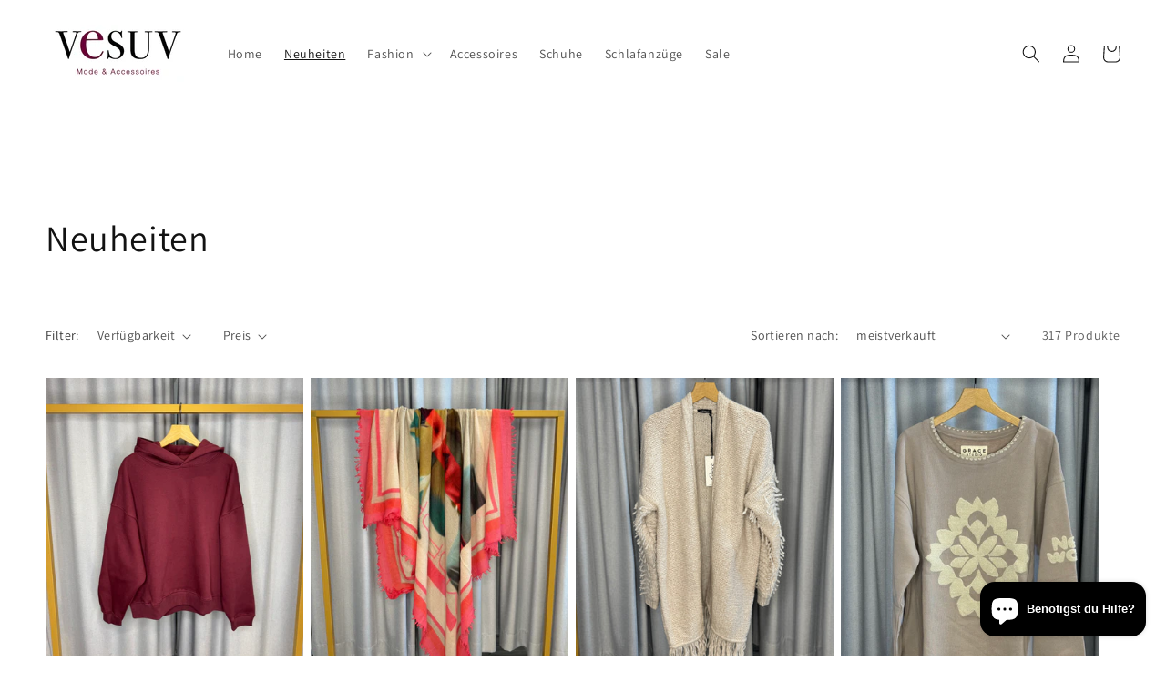

--- FILE ---
content_type: text/html; charset=utf-8
request_url: https://vesuv-mode.de/collections/neuheiten/new
body_size: 149020
content:
<!doctype html>
<html class="no-js" lang="de">
  <head>
    <meta charset="utf-8">
    <meta http-equiv="X-UA-Compatible" content="IE=edge">
    <meta name="viewport" content="width=device-width,initial-scale=1">
    <meta name="theme-color" content="">
    <meta name="google-site-verification" content="pBDQt7J0t-8RqVi-hV3fYrA6YiDO4xl8YNTEghD85Ao" />
    <link rel="canonical" href="https://vesuv-mode.de/collections/neuheiten/new">
    <link rel="preconnect" href="https://cdn.shopify.com" crossorigin><link rel="icon" type="image/png" href="//vesuv-mode.de/cdn/shop/files/favicon_2bdd6dca-0a81-46b8-97a1-80aaebacc38e.png?crop=center&height=32&v=1739779744&width=32"><link rel="preconnect" href="https://fonts.shopifycdn.com" crossorigin><title>
      Neuste Damenmode Trends | Jetzt entdecken
 &ndash; tagged "new" &ndash; Vesuv Mode by Melanie Zwingler</title>

    
      <meta name="description" content="Neuste italienische Mode Trends entdecken | Vesuv Damenmode | beste Auswahl | Tolle Rabatte ♥">
    

    

<meta property="og:site_name" content="Vesuv Mode by Melanie Zwingler">
<meta property="og:url" content="https://vesuv-mode.de/collections/neuheiten/new">
<meta property="og:title" content="Neuste Damenmode Trends | Jetzt entdecken">
<meta property="og:type" content="website">
<meta property="og:description" content="Neuste italienische Mode Trends entdecken | Vesuv Damenmode | beste Auswahl | Tolle Rabatte ♥"><meta property="og:image" content="http://vesuv-mode.de/cdn/shop/files/Logo_final_f6b37f61-639b-4897-b2f3-542d20c430e5.png?v=1615356433">
  <meta property="og:image:secure_url" content="https://vesuv-mode.de/cdn/shop/files/Logo_final_f6b37f61-639b-4897-b2f3-542d20c430e5.png?v=1615356433">
  <meta property="og:image:width" content="500">
  <meta property="og:image:height" content="500"><meta name="twitter:card" content="summary_large_image">
<meta name="twitter:title" content="Neuste Damenmode Trends | Jetzt entdecken">
<meta name="twitter:description" content="Neuste italienische Mode Trends entdecken | Vesuv Damenmode | beste Auswahl | Tolle Rabatte ♥">


    <script src="//vesuv-mode.de/cdn/shop/t/12/assets/constants.js?v=95358004781563950421683302452" defer="defer"></script>
    <script src="//vesuv-mode.de/cdn/shop/t/12/assets/pubsub.js?v=2921868252632587581683302452" defer="defer"></script>
    <script src="//vesuv-mode.de/cdn/shop/t/12/assets/global.js?v=127210358271191040921683302452" defer="defer"></script>
    <script>window.performance && window.performance.mark && window.performance.mark('shopify.content_for_header.start');</script><meta name="google-site-verification" content="qFaSFIWrwizub0v1PUiFc3gUYb-rTpW-2ClvJXZKxck">
<meta name="google-site-verification" content="qFaSFIWrwizub0v1PUiFc3gUYb-rTpW-2ClvJXZKxck">
<meta name="facebook-domain-verification" content="rrklnd01dsq6v90rlovyag9qvejklk">
<meta name="facebook-domain-verification" content="lqw55cwbki9x426b3976sy4tiautn9">
<meta id="shopify-digital-wallet" name="shopify-digital-wallet" content="/53333786774/digital_wallets/dialog">
<meta name="shopify-checkout-api-token" content="c4be582edb78e409990a1e6c03a7338b">
<meta id="in-context-paypal-metadata" data-shop-id="53333786774" data-venmo-supported="false" data-environment="production" data-locale="de_DE" data-paypal-v4="true" data-currency="EUR">
<link rel="alternate" type="application/atom+xml" title="Feed" href="/collections/neuheiten/new.atom" />
<link rel="next" href="/collections/neuheiten/new?page=2">
<link rel="alternate" type="application/json+oembed" href="https://vesuv-mode.de/collections/neuheiten/new.oembed">
<script async="async" src="/checkouts/internal/preloads.js?locale=de-DE"></script>
<script id="shopify-features" type="application/json">{"accessToken":"c4be582edb78e409990a1e6c03a7338b","betas":["rich-media-storefront-analytics"],"domain":"vesuv-mode.de","predictiveSearch":true,"shopId":53333786774,"locale":"de"}</script>
<script>var Shopify = Shopify || {};
Shopify.shop = "vesuv-mode-by-melanie-zwingler.myshopify.com";
Shopify.locale = "de";
Shopify.currency = {"active":"EUR","rate":"1.0"};
Shopify.country = "DE";
Shopify.theme = {"name":"Dawn","id":142783480074,"schema_name":"Dawn","schema_version":"9.0.0","theme_store_id":887,"role":"main"};
Shopify.theme.handle = "null";
Shopify.theme.style = {"id":null,"handle":null};
Shopify.cdnHost = "vesuv-mode.de/cdn";
Shopify.routes = Shopify.routes || {};
Shopify.routes.root = "/";</script>
<script type="module">!function(o){(o.Shopify=o.Shopify||{}).modules=!0}(window);</script>
<script>!function(o){function n(){var o=[];function n(){o.push(Array.prototype.slice.apply(arguments))}return n.q=o,n}var t=o.Shopify=o.Shopify||{};t.loadFeatures=n(),t.autoloadFeatures=n()}(window);</script>
<script id="shop-js-analytics" type="application/json">{"pageType":"collection"}</script>
<script defer="defer" async type="module" src="//vesuv-mode.de/cdn/shopifycloud/shop-js/modules/v2/client.init-shop-cart-sync_CS5CEDwY.de.esm.js"></script>
<script defer="defer" async type="module" src="//vesuv-mode.de/cdn/shopifycloud/shop-js/modules/v2/chunk.common_CuGXhKWL.esm.js"></script>
<script type="module">
  await import("//vesuv-mode.de/cdn/shopifycloud/shop-js/modules/v2/client.init-shop-cart-sync_CS5CEDwY.de.esm.js");
await import("//vesuv-mode.de/cdn/shopifycloud/shop-js/modules/v2/chunk.common_CuGXhKWL.esm.js");

  window.Shopify.SignInWithShop?.initShopCartSync?.({"fedCMEnabled":true,"windoidEnabled":true});

</script>
<script>(function() {
  var isLoaded = false;
  function asyncLoad() {
    if (isLoaded) return;
    isLoaded = true;
    var urls = ["https:\/\/d1owz8ug8bf83z.cloudfront.net\/laundry-symbols\/\/js\/pdfgenerator.js?shop=vesuv-mode-by-melanie-zwingler.myshopify.com"];
    for (var i = 0; i < urls.length; i++) {
      var s = document.createElement('script');
      s.type = 'text/javascript';
      s.async = true;
      s.src = urls[i];
      var x = document.getElementsByTagName('script')[0];
      x.parentNode.insertBefore(s, x);
    }
  };
  if(window.attachEvent) {
    window.attachEvent('onload', asyncLoad);
  } else {
    window.addEventListener('load', asyncLoad, false);
  }
})();</script>
<script id="__st">var __st={"a":53333786774,"offset":3600,"reqid":"2d46279d-f19e-4bee-8a2d-7b17d4c7ac12-1763304685","pageurl":"vesuv-mode.de\/collections\/neuheiten\/new","u":"2daef8379b05","p":"collection","rtyp":"collection","rid":287588712598};</script>
<script>window.ShopifyPaypalV4VisibilityTracking = true;</script>
<script id="captcha-bootstrap">!function(){'use strict';const t='contact',e='account',n='new_comment',o=[[t,t],['blogs',n],['comments',n],[t,'customer']],c=[[e,'customer_login'],[e,'guest_login'],[e,'recover_customer_password'],[e,'create_customer']],r=t=>t.map((([t,e])=>`form[action*='/${t}']:not([data-nocaptcha='true']) input[name='form_type'][value='${e}']`)).join(','),a=t=>()=>t?[...document.querySelectorAll(t)].map((t=>t.form)):[];function s(){const t=[...o],e=r(t);return a(e)}const i='password',u='form_key',d=['recaptcha-v3-token','g-recaptcha-response','h-captcha-response',i],f=()=>{try{return window.sessionStorage}catch{return}},m='__shopify_v',_=t=>t.elements[u];function p(t,e,n=!1){try{const o=window.sessionStorage,c=JSON.parse(o.getItem(e)),{data:r}=function(t){const{data:e,action:n}=t;return t[m]||n?{data:e,action:n}:{data:t,action:n}}(c);for(const[e,n]of Object.entries(r))t.elements[e]&&(t.elements[e].value=n);n&&o.removeItem(e)}catch(o){console.error('form repopulation failed',{error:o})}}const l='form_type',E='cptcha';function T(t){t.dataset[E]=!0}const w=window,h=w.document,L='Shopify',v='ce_forms',y='captcha';let A=!1;((t,e)=>{const n=(g='f06e6c50-85a8-45c8-87d0-21a2b65856fe',I='https://cdn.shopify.com/shopifycloud/storefront-forms-hcaptcha/ce_storefront_forms_captcha_hcaptcha.v1.5.2.iife.js',D={infoText:'Durch hCaptcha geschützt',privacyText:'Datenschutz',termsText:'Allgemeine Geschäftsbedingungen'},(t,e,n)=>{const o=w[L][v],c=o.bindForm;if(c)return c(t,g,e,D).then(n);var r;o.q.push([[t,g,e,D],n]),r=I,A||(h.body.append(Object.assign(h.createElement('script'),{id:'captcha-provider',async:!0,src:r})),A=!0)});var g,I,D;w[L]=w[L]||{},w[L][v]=w[L][v]||{},w[L][v].q=[],w[L][y]=w[L][y]||{},w[L][y].protect=function(t,e){n(t,void 0,e),T(t)},Object.freeze(w[L][y]),function(t,e,n,w,h,L){const[v,y,A,g]=function(t,e,n){const i=e?o:[],u=t?c:[],d=[...i,...u],f=r(d),m=r(i),_=r(d.filter((([t,e])=>n.includes(e))));return[a(f),a(m),a(_),s()]}(w,h,L),I=t=>{const e=t.target;return e instanceof HTMLFormElement?e:e&&e.form},D=t=>v().includes(t);t.addEventListener('submit',(t=>{const e=I(t);if(!e)return;const n=D(e)&&!e.dataset.hcaptchaBound&&!e.dataset.recaptchaBound,o=_(e),c=g().includes(e)&&(!o||!o.value);(n||c)&&t.preventDefault(),c&&!n&&(function(t){try{if(!f())return;!function(t){const e=f();if(!e)return;const n=_(t);if(!n)return;const o=n.value;o&&e.removeItem(o)}(t);const e=Array.from(Array(32),(()=>Math.random().toString(36)[2])).join('');!function(t,e){_(t)||t.append(Object.assign(document.createElement('input'),{type:'hidden',name:u})),t.elements[u].value=e}(t,e),function(t,e){const n=f();if(!n)return;const o=[...t.querySelectorAll(`input[type='${i}']`)].map((({name:t})=>t)),c=[...d,...o],r={};for(const[a,s]of new FormData(t).entries())c.includes(a)||(r[a]=s);n.setItem(e,JSON.stringify({[m]:1,action:t.action,data:r}))}(t,e)}catch(e){console.error('failed to persist form',e)}}(e),e.submit())}));const S=(t,e)=>{t&&!t.dataset[E]&&(n(t,e.some((e=>e===t))),T(t))};for(const o of['focusin','change'])t.addEventListener(o,(t=>{const e=I(t);D(e)&&S(e,y())}));const B=e.get('form_key'),M=e.get(l),P=B&&M;t.addEventListener('DOMContentLoaded',(()=>{const t=y();if(P)for(const e of t)e.elements[l].value===M&&p(e,B);[...new Set([...A(),...v().filter((t=>'true'===t.dataset.shopifyCaptcha))])].forEach((e=>S(e,t)))}))}(h,new URLSearchParams(w.location.search),n,t,e,['guest_login'])})(!0,!0)}();</script>
<script integrity="sha256-52AcMU7V7pcBOXWImdc/TAGTFKeNjmkeM1Pvks/DTgc=" data-source-attribution="shopify.loadfeatures" defer="defer" src="//vesuv-mode.de/cdn/shopifycloud/storefront/assets/storefront/load_feature-81c60534.js" crossorigin="anonymous"></script>
<script data-source-attribution="shopify.dynamic_checkout.dynamic.init">var Shopify=Shopify||{};Shopify.PaymentButton=Shopify.PaymentButton||{isStorefrontPortableWallets:!0,init:function(){window.Shopify.PaymentButton.init=function(){};var t=document.createElement("script");t.src="https://vesuv-mode.de/cdn/shopifycloud/portable-wallets/latest/portable-wallets.de.js",t.type="module",document.head.appendChild(t)}};
</script>
<script data-source-attribution="shopify.dynamic_checkout.buyer_consent">
  function portableWalletsHideBuyerConsent(e){var t=document.getElementById("shopify-buyer-consent"),n=document.getElementById("shopify-subscription-policy-button");t&&n&&(t.classList.add("hidden"),t.setAttribute("aria-hidden","true"),n.removeEventListener("click",e))}function portableWalletsShowBuyerConsent(e){var t=document.getElementById("shopify-buyer-consent"),n=document.getElementById("shopify-subscription-policy-button");t&&n&&(t.classList.remove("hidden"),t.removeAttribute("aria-hidden"),n.addEventListener("click",e))}window.Shopify?.PaymentButton&&(window.Shopify.PaymentButton.hideBuyerConsent=portableWalletsHideBuyerConsent,window.Shopify.PaymentButton.showBuyerConsent=portableWalletsShowBuyerConsent);
</script>
<script data-source-attribution="shopify.dynamic_checkout.cart.bootstrap">document.addEventListener("DOMContentLoaded",(function(){function t(){return document.querySelector("shopify-accelerated-checkout-cart, shopify-accelerated-checkout")}if(t())Shopify.PaymentButton.init();else{new MutationObserver((function(e,n){t()&&(Shopify.PaymentButton.init(),n.disconnect())})).observe(document.body,{childList:!0,subtree:!0})}}));
</script>
<script id='scb4127' type='text/javascript' async='' src='https://vesuv-mode.de/cdn/shopifycloud/privacy-banner/storefront-banner.js'></script><link id="shopify-accelerated-checkout-styles" rel="stylesheet" media="screen" href="https://vesuv-mode.de/cdn/shopifycloud/portable-wallets/latest/accelerated-checkout-backwards-compat.css" crossorigin="anonymous">
<style id="shopify-accelerated-checkout-cart">
        #shopify-buyer-consent {
  margin-top: 1em;
  display: inline-block;
  width: 100%;
}

#shopify-buyer-consent.hidden {
  display: none;
}

#shopify-subscription-policy-button {
  background: none;
  border: none;
  padding: 0;
  text-decoration: underline;
  font-size: inherit;
  cursor: pointer;
}

#shopify-subscription-policy-button::before {
  box-shadow: none;
}

      </style>
<script id="sections-script" data-sections="header" defer="defer" src="//vesuv-mode.de/cdn/shop/t/12/compiled_assets/scripts.js?1677"></script>
<script>window.performance && window.performance.mark && window.performance.mark('shopify.content_for_header.end');</script>


    <style data-shopify>
      @font-face {
  font-family: Assistant;
  font-weight: 400;
  font-style: normal;
  font-display: swap;
  src: url("//vesuv-mode.de/cdn/fonts/assistant/assistant_n4.9120912a469cad1cc292572851508ca49d12e768.woff2") format("woff2"),
       url("//vesuv-mode.de/cdn/fonts/assistant/assistant_n4.6e9875ce64e0fefcd3f4446b7ec9036b3ddd2985.woff") format("woff");
}

      @font-face {
  font-family: Assistant;
  font-weight: 700;
  font-style: normal;
  font-display: swap;
  src: url("//vesuv-mode.de/cdn/fonts/assistant/assistant_n7.bf44452348ec8b8efa3aa3068825305886b1c83c.woff2") format("woff2"),
       url("//vesuv-mode.de/cdn/fonts/assistant/assistant_n7.0c887fee83f6b3bda822f1150b912c72da0f7b64.woff") format("woff");
}

      
      
      @font-face {
  font-family: Assistant;
  font-weight: 400;
  font-style: normal;
  font-display: swap;
  src: url("//vesuv-mode.de/cdn/fonts/assistant/assistant_n4.9120912a469cad1cc292572851508ca49d12e768.woff2") format("woff2"),
       url("//vesuv-mode.de/cdn/fonts/assistant/assistant_n4.6e9875ce64e0fefcd3f4446b7ec9036b3ddd2985.woff") format("woff");
}


      :root {
        --font-body-family: Assistant, sans-serif;
        --font-body-style: normal;
        --font-body-weight: 400;
        --font-body-weight-bold: 700;

        --font-heading-family: Assistant, sans-serif;
        --font-heading-style: normal;
        --font-heading-weight: 400;

        --font-body-scale: 1.0;
        --font-heading-scale: 1.0;

        --color-base-text: 18, 18, 18;
        --color-shadow: 18, 18, 18;
        --color-base-background-1: 255, 255, 255;
        --color-base-background-2: 243, 243, 243;
        --color-base-solid-button-labels: 255, 255, 255;
        --color-base-outline-button-labels: 18, 18, 18;
        --color-base-accent-1: 18, 18, 18;
        --color-base-accent-2: 0, 0, 0;
        --payment-terms-background-color: #ffffff;

        --gradient-base-background-1: #ffffff;
        --gradient-base-background-2: #f3f3f3;
        --gradient-base-accent-1: #121212;
        --gradient-base-accent-2: #000000;

        --media-padding: px;
        --media-border-opacity: 0.05;
        --media-border-width: 1px;
        --media-radius: 0px;
        --media-shadow-opacity: 0.0;
        --media-shadow-horizontal-offset: 0px;
        --media-shadow-vertical-offset: 4px;
        --media-shadow-blur-radius: 5px;
        --media-shadow-visible: 0;

        --page-width: 130rem;
        --page-width-margin: 0rem;

        --product-card-image-padding: 0.0rem;
        --product-card-corner-radius: 0.0rem;
        --product-card-text-alignment: left;
        --product-card-border-width: 0.0rem;
        --product-card-border-opacity: 0.1;
        --product-card-shadow-opacity: 0.0;
        --product-card-shadow-visible: 0;
        --product-card-shadow-horizontal-offset: 0.0rem;
        --product-card-shadow-vertical-offset: 0.4rem;
        --product-card-shadow-blur-radius: 0.5rem;

        --collection-card-image-padding: 0.0rem;
        --collection-card-corner-radius: 0.0rem;
        --collection-card-text-alignment: left;
        --collection-card-border-width: 0.0rem;
        --collection-card-border-opacity: 0.1;
        --collection-card-shadow-opacity: 0.0;
        --collection-card-shadow-visible: 0;
        --collection-card-shadow-horizontal-offset: 0.0rem;
        --collection-card-shadow-vertical-offset: 0.4rem;
        --collection-card-shadow-blur-radius: 0.5rem;

        --blog-card-image-padding: 0.0rem;
        --blog-card-corner-radius: 0.0rem;
        --blog-card-text-alignment: left;
        --blog-card-border-width: 0.0rem;
        --blog-card-border-opacity: 0.1;
        --blog-card-shadow-opacity: 0.0;
        --blog-card-shadow-visible: 0;
        --blog-card-shadow-horizontal-offset: 0.0rem;
        --blog-card-shadow-vertical-offset: 0.4rem;
        --blog-card-shadow-blur-radius: 0.5rem;

        --badge-corner-radius: 4.0rem;

        --popup-border-width: 1px;
        --popup-border-opacity: 0.1;
        --popup-corner-radius: 0px;
        --popup-shadow-opacity: 0.0;
        --popup-shadow-horizontal-offset: 0px;
        --popup-shadow-vertical-offset: 4px;
        --popup-shadow-blur-radius: 5px;

        --drawer-border-width: 1px;
        --drawer-border-opacity: 0.1;
        --drawer-shadow-opacity: 0.0;
        --drawer-shadow-horizontal-offset: 0px;
        --drawer-shadow-vertical-offset: 4px;
        --drawer-shadow-blur-radius: 5px;

        --spacing-sections-desktop: 0px;
        --spacing-sections-mobile: 0px;

        --grid-desktop-vertical-spacing: 8px;
        --grid-desktop-horizontal-spacing: 8px;
        --grid-mobile-vertical-spacing: 4px;
        --grid-mobile-horizontal-spacing: 4px;

        --text-boxes-border-opacity: 0.1;
        --text-boxes-border-width: 0px;
        --text-boxes-radius: 0px;
        --text-boxes-shadow-opacity: 0.0;
        --text-boxes-shadow-visible: 0;
        --text-boxes-shadow-horizontal-offset: 0px;
        --text-boxes-shadow-vertical-offset: 4px;
        --text-boxes-shadow-blur-radius: 5px;

        --buttons-radius: 0px;
        --buttons-radius-outset: 0px;
        --buttons-border-width: 1px;
        --buttons-border-opacity: 1.0;
        --buttons-shadow-opacity: 0.0;
        --buttons-shadow-visible: 0;
        --buttons-shadow-horizontal-offset: 0px;
        --buttons-shadow-vertical-offset: 4px;
        --buttons-shadow-blur-radius: 5px;
        --buttons-border-offset: 0px;

        --inputs-radius: 0px;
        --inputs-border-width: 1px;
        --inputs-border-opacity: 0.55;
        --inputs-shadow-opacity: 0.0;
        --inputs-shadow-horizontal-offset: 0px;
        --inputs-margin-offset: 0px;
        --inputs-shadow-vertical-offset: 4px;
        --inputs-shadow-blur-radius: 5px;
        --inputs-radius-outset: 0px;

        --variant-pills-radius: 40px;
        --variant-pills-border-width: 1px;
        --variant-pills-border-opacity: 0.55;
        --variant-pills-shadow-opacity: 0.0;
        --variant-pills-shadow-horizontal-offset: 0px;
        --variant-pills-shadow-vertical-offset: 4px;
        --variant-pills-shadow-blur-radius: 5px;
      }

      *,
      *::before,
      *::after {
        box-sizing: inherit;
      }

      html {
        box-sizing: border-box;
        font-size: calc(var(--font-body-scale) * 62.5%);
        height: 100%;
      }

      body {
        display: grid;
        grid-template-rows: auto auto 1fr auto;
        grid-template-columns: 100%;
        min-height: 100%;
        margin: 0;
        font-size: 1.5rem;
        letter-spacing: 0.06rem;
        line-height: calc(1 + 0.8 / var(--font-body-scale));
        font-family: var(--font-body-family);
        font-style: var(--font-body-style);
        font-weight: var(--font-body-weight);
      }

      @media screen and (min-width: 750px) {
        body {
          font-size: 1.6rem;
        }
      }
    </style>

    <link href="//vesuv-mode.de/cdn/shop/t/12/assets/base.css?v=140624990073879848751683302451" rel="stylesheet" type="text/css" media="all" />
<link rel="preload" as="font" href="//vesuv-mode.de/cdn/fonts/assistant/assistant_n4.9120912a469cad1cc292572851508ca49d12e768.woff2" type="font/woff2" crossorigin><link rel="preload" as="font" href="//vesuv-mode.de/cdn/fonts/assistant/assistant_n4.9120912a469cad1cc292572851508ca49d12e768.woff2" type="font/woff2" crossorigin><link rel="stylesheet" href="//vesuv-mode.de/cdn/shop/t/12/assets/component-predictive-search.css?v=85913294783299393391683302452" media="print" onload="this.media='all'"><script>document.documentElement.className = document.documentElement.className.replace('no-js', 'js');
    if (Shopify.designMode) {
      document.documentElement.classList.add('shopify-design-mode');
    }
    </script>
    <script defer data-domain="vesuv-mode.de" src="https://plausible.io/js/script.file-downloads.outbound-links.revenue.tagged-events.js"></script>
<script>window.plausible = window.plausible || function() { (window.plausible.q = window.plausible.q || []).push(arguments) }</script>

  <div id='popper_app'>

<script>window.popper_ga = (type, event, category, action, label, value) => {return false;}</script>
<script>var PopperAnglerfox={variables:{shop: 'vesuv-mode-by-melanie-zwingler.myshopify.com',app_url:'https://popup.anglerfox.com'}};    
    
    PopperAnglerfox.variables.cartObj = {"note":null,"attributes":{},"original_total_price":0,"total_price":0,"total_discount":0,"total_weight":0.0,"item_count":0,"items":[],"requires_shipping":false,"currency":"EUR","items_subtotal_price":0,"cart_level_discount_applications":[],"checkout_charge_amount":0};
    function ifPopupMatchUrl(configUrl){
        let currentUrl = new URL(window.location.href);
        switch (configUrl) {
            case 'All Pages':
                return true;
                break;
            case 'Home Page Only':
                return currentUrl.pathname == '/';
                break;
            case 'All Product Page':
                return currentUrl.pathname.startsWith('/products');
                break;
            case 'All Collection Page':
                return currentUrl.pathname.startsWith('/collections') && !currentUrl.pathname.includes('/product');
                break;
            default:
                return ifSpecificPageUrl(configUrl)
                break;
        }
    }
    function ifSpecificPageUrl(configUrl){
        let currentUrl = new URL(window.location.href);
        if (!/^(?:f|ht)tps?\:\/\//.test(configUrl)) {
            configUrl = 'https://' + configUrl;
        }
        let url = new URL(configUrl);
        return url.host+url.pathname == currentUrl.host+currentUrl.pathname;
    }
    function getCookie(cname) {
        let name = cname + '=';
        let decodedCookie = decodeURIComponent(document.cookie);
        let ca = decodedCookie.split(';');
        for(let i = 0; i <ca.length; i++) {
            let c = ca[i];
            while (c.charAt(0) == ' ') {
                c = c.substring(1);
            }
            if (c.indexOf(name) == 0) {
                return c.substring(name.length, c.length);
            }
        }
        return null;
    }function checkCustomerTags(check,tags){
        if(!check) return true;
        let customerTags = null; 
        if(!customerTags) return false;
        return tags.some(r=> customerTags.includes(r))
    }
    function checkCartDiscount(check){
        if(check==1) return true;
        let discount_code = getCookie('discount_code');
        let cartObj = PopperAnglerfox.variables.cartObj;
        if(cartObj.cart_level_discount_applications.length>0 || cartObj.total_discount>0 || discount_code){
            if(check==2)return true;
        }
        return false;
    }
    function checkCartAmount(condition,amount){
        if(amount==0)return true;
        let cartObj = PopperAnglerfox.variables.cartObj;
        if(condition=='shorter' && (cartObj.total_price/100)<amount){
            return true;
        }
        if(condition=='greater' && (cartObj.total_price/100)>amount){
            return true;
        }
        return false;
    }
    function checkDateBetween(dates){
        if(!dates || dates.length==0) return true;
        let from = (new Date(dates[0]));//.setHours(0,0,0,0);//.getTime();
        let to   = (new Date(dates[1]));//.getTime();
        let check = (new Date());//.getTime();
        if(check >= from && check <= to){
            return true
        }
    }
    function checkMobileOrDesktop(plateform){
        const widnowWidth = window.innerWidth;
        if(((widnowWidth<700 && plateform=='mobile') || (widnowWidth>700 && plateform=='desktop')) || plateform=='both'){
            return true;
        }
        return false;
    }
    function checkProductCollection(isActive, type, name){
        if(!isActive)return true;
        if(type=='collection'){
            let collectionObj = ''.split('/');
            return collectionObj.includes(name.name)
        }
        if(type=='product'){
            let cartObj = PopperAnglerfox.variables.cartObj;
            return cartObj.items.some(r=> name.id.includes(r.product_id))
        }
        return false;
    }

    function checkNewUser(configuration,id){
       if(typeof configuration.showToNewUsersOnly == 'undefined' || !configuration.showToNewUsersOnly ||
          ((typeof ShopifyAnalytics != "undefined" && typeof ShopifyAnalytics.meta.page.customerId == 'undefined') || localStorage.getItem("popup_"+id) == null))
         return true;

        return false;
    }

    PopperAnglerfox.variables.haveToShowPopup = false;
    PopperAnglerfox.variables.popper_popup_json = [{"id":984,"shop_id":1242,"status":0,"popup_json":"{\"isAppEnable\":true,\"popupType\":\"Popup\",\"themeName\":\"actionPop\",\"basicInfo\":{\"input\":{\"name\":\"Hosen Sale\",\"description\":\"-30 % auf alle Hosen\"}},\"customize\":{\"description\":\"Choose the popup design from above dropdown, you will be able to customize text, colors and other things in next step.\",\"input\":{\"topTitle\":\"SALE\",\"topTitleColor\":\"#940065\",\"title\":\"- 30 % auf alle Hosen!\",\"titleColor\":\"#000000\",\"description\":\"G\\u00fcltig vom 28.06.2023 bis 02.07.2023 auf alle Hosen, auch bereits reduzierte Ware! Der Umtausch ist ausgeschlossen!\",\"descriptionColor\":\"#000000\",\"linkText\":\"ZUM HOSEN SALE\",\"linkColor\":\"#ffffff\",\"linkBackgroundColor\":\"#000000\",\"boxBackgroundColor\":\"#ffffff\",\"position\":\"Center Center\",\"backgroundImage\":\"data:image\\/png;base64,[base64]\\/zPavL4qtUYE0mVNnZ0MdLFREKISWmaRBuhQ2ljoo2RJrakqKROScmhKoTKcTCrOD2oOT2cMK+EiY9UwVEFj+DRBCCoQlSli5Gm62jV0XZKkxRBcM7hRREi3gl15amdx4uCKAqIE7qoNG1iuWlYrDY47zk\\/OeRwIkwrRwC8CIqimnDiQCCpIwJdgi4lui4SYyJGJSYlJUiq9oMjxkSXEm3bEruO2aTm+OCAEGC1abhcLAHHbDZlWlXUQagrYRoC3jtEABVEYdtGmqYBoJoEQvCICCDEqKDWPxUhYePkVBDAAc6BE3D2UJAEQEoJVc3PAhGHEw92Vf7PPqT8hzAc5T4FVDX\\/gHNi32lCkXyX2nNESWL98hHYLHn04XfpVhc8\\/vgj\\/uz\\/+lP+7E\\/\\/bx4\\/e0FMDlcFVIWYIlE7Ym4zgPMOnMM5j\\/eO46Njbp2fE0LgRz\\/6iNWmI0lktVlzfHrCz37rW7z\\/wVf413\\/0P3L34dvE5BB1dDERY0I19mMjCE4cTgQfHN47G0fn+nEVwKn9jiiKoGq0YHQLqnlsyr\\/c9jL29j2olCeW+2xeRPJnTYjQn3MuINgci1PEic259DMC4songippfcX\\/+b\\/\\/b\\/z5n\\/wf\\/OB73+PHH31KF4WTw5r375\\/y8P4dvvTNX+Z3\\/pv\\/[base64]\\/[base64]\\/8Nn\\/513\\/Hx4+esLhaAT6v5ZakxjRQ67PzggLT2YzD+QmahBcvX7FYrqjqGYLDuZZf\\/PYv8z\\/\\/8R9zdvsuR6fnJgBF8\\/wnHJCAFMs4GBPAS79AUYeMBB\\/5dFI1Qh4dIvY8E7BlkZd7dHRlGZz02v127etjXOa6p7dCdk57Rm4klLCOQCTx5NkT\\/uFHP+Tl4oqr5YK221LXB8xnUw5mB9TzY97\\/[base64]\\/RDqjLM5V\\/OR9ItKQU6TolhJDRUJkLiBEkayjaIw\\/pkUP5G9xo3k0gS4\\/We6rsJ3\\/8wx5BS\\/9+2V0Eqv15FXCqfXdIxqBEHDElmm7LxcUFL58942h+yFc\\/+ArPnr3ik0dPiDGRAI+ANmhy4IIRvBpQCJUwnUwAx6ePnlFPa27dvsP19QJNnn\\/8e\\/8Fv\\/Arv8T5+V2OT26BCyQFKYhPE+Ao3Fuc7xkXGNIl2fho4Z25rykvIltrg\\/aRxNic0Z7sCMR+\\/BjQoPYrM1\\/UM4uCFl0hsTK8WTjaOyMKErMm53rmbosXts2a73zn7\\/neD\\/6BH3\\/4Iy4vXjGpPPMDz\\/HhjPnRKQ+\\/\\/A2+\\/PO\\/hFYHqARjynkdFtYpWuje5TlUtIAn53EZpfe0oQKpAIB9JimjjoxobHyFFOTLjcfAxAfGukvru4PeC0FMcxwz9PL968fuyb6NmRdYF\\/L4ZA1eeySQhVvSGx6nkBJatOAim52DEEiaiFros9AdGYHbDUHcCKTl+R6oJdPWzUdwefJcZlxenDEeBykZBXnAecXHbG4QR6dKSJHGG3quHdRBmFUwm3gOpjWzkKV9okf6MZp6570nhGDMXpKZW\\/K4JIGE4JKQNEIC8cbIRSRrDCb1N9uG9XrLpApAIsWO+cEBUgVCXZs6kyelX2DZHODETC+IwwVTowUTNkkNfSHCgD2lJ37vAs47fCEyTXgE731G1gNB9AghE4pzgkuOmLqeKRiC0B7lFLVRU6KNnQk+78fyoF8YPYE510\\/sPhoZNK3hubummJvRS\\/882GFPRQUsygsaUenYble8fPmEx59+wlsPHuI8JG1QOiQo3omZVLLQNlhoZjSRhKsc1cTxyaOPefb8gnfee5eu7UACv\\/Gbv8G\\/\\/qM\\/4r0Pvszs6IiUBZt3Do2RfqayaiwU89LQ6jF\\/dTrqnA0Cmdexs74zLRREPqC2m0Zp\\/DOMveB6BDrM8ZjxyCAkMppTNRRMNq15FImRF5\\/+mL\\/5iz\\/n0Ycf8fLxM3S7ZTKZMq881aTi1nvv8+u\\/8\\/ucnN2lcZ6EjNqs+Wc0Fji8t\\/OIIl5w3mUQwUjAF2FWmOz+KBQq+bxjxKgKjyxqzufQ4c5TRpy6ME7V4fl9q0ZC4CbNAMo4jwWm5Hkb2tzP7AgV7\\/bJGLWImCavWQPyjoSYSS0LCieCd1k7ys\\/xfli\\/Zb2O16fKLhgbH8E5zGyRFxSAw2f7VBkIxSF4DzHTcY3SJUftIpIcwcGkgjo4JiGjbW\\/mjSSgMROBy6gSJWkiOIf3We3LBJLU3iM4umgIXVPK8yx4cYjDbJGa0NQheOrKI7VnOqmpQkC8K1An27VGiywvIocx+RiL8pwJN5kwQZwxfnshqRuuaaMJg6JSefF4Pyaagua1V6uLMPHeIy7gMjfpv9URIhZTxcb2by8uCwpDoDLM\\/S6SHn0uRDF+TkH2n8XMd9W3McJM\\/Tlj5hEh4km8fP6UR598zJPHn+IEzm7dRoIDD75yhkpEQCYoSozJmHi21XbRkTSxWK1YNVsWqxXf+oVv89u\\/9bv8yq\\/9Cl\\/9+tfxkxoVIXhD40bUZhgT6S2YJtyyoIZipit2aZuLYkUp68IW8ND\\/ou4WU1fKAtntmRXKLBpYHdvIJWsGbhjn8iNj5tOTpbFZLQDITH+SgVa7WvC9v\\/w3fPT\\/\\/g2Xj5\\/QrTq8BKJ6rtctb925x2\\/+03\\/G\\/Q++Dq7Ge\\/NNOS20V7QCQ4uKqe5OnIEHSeavKPTQd7PYcT+LVY8789nHgDrpNaNy\\/vN5+c3veJP5Zt8MsX+dquJwO9\\/t\\/N5p0Mj0g5nibM6KIGLAC0acvdXMeIXrAVD5zrmMukdycAzMdvwEb9B2Ai72RGU6KuAcwRU8mW3nGIMNOFJGDpUK07wSvFOCh0rAJUPGnfjsxILkMHTsjUCjJoiZmIM12KmQNOGydgwOTZ5EMkdUTEbUTnAORALHfs7h\\/ADvzZbsnS0CU7USXYFYDKaDggC0UKazxSlaBhBTLUvvbQX36CmpOT\\/Ve6KaTVZUIWQEqAnRRMqLPYkMDKPY2AScumyPzLM\\/Nq2KkDmGIUWUqAnB7G2FVajqDhIff6YngEH4jKh3h2A\\/\\/xiQJMV0k\\/92mTVsl0suX7zgox99yCefPkFT4OT0Lg\\/vvcPx\\/EfE6wVNl3DO0eHAJVJsMop2aCuQZqQ0YXZwzMOjM\\/7b\\/+5f8S\\/+xX\\/N+dltZgcHWcsy4ZoSxGi+kn4h5baqaDajGXOSbCJQNzCKftz3jn3TQe\\/D0wGV2d+YsB75Jsq3Y6TdmybyuLmMPHtWn68VNC\\/+RLSrDMlrQXqR2K54\\/On3+ejH3+X66pKoQvIV0QVO7j3kd\\/75v+RLP\\/erdNUEEUfTdvg6AGYCNWFjwq1n4i4jRxlmcwDsY5phdw39Bxw7jPU\\/7FH2jDcw8b0zb3xbsV2P7xjMLj13fe1pTsTmrJwg+1mydtO\\/rTD0kfnIIZiPP9ve0yDRjHR3gVgvEW44gpIQlz36yZE0MxgZOq0kxiZVY+SAWqQBAs5l9ThCjIk2N9YTEBypIBsgiWbVPqPwzAiKtBEdiB3vAYfz3iIPynSIIN6868VcIar9wCpqzDZGY\\/LOZdvseCw0M3xBXcqqdsHGLtuD88QIFsGQBZqq0nUtSuq1F3MGZSmcTFABiDMI6PJC2bFN9\\/SxS2C9TbbMQ57EmMetHmlMO8SVGUbKBNCzt8JMCgr3vvdZjBnNjQ7Q0XiVVhcfhJnjhFAFrlcr1tfXrFYbnj59wWxyAho4OT7n1tkdLi5XOFWiKl4sGqf0TzKd1NURTef5w3\\/+X0EQ\\/vPf+m3uPriPcwFf1xbXoEMkgc\\/DabxOUM0MUIqtOjPl0SLQ\\/v+MpXra3j1XzuiIdsucuUyv9GNcoGpRx41ZFuRr47lr89QCRxkhc7WoopRDaATNykYCGmYHjp\\/\\/+Q\\/40z8548WzC5qkUHsmh0f8xh\\/8Ib\\/4m78N1ZzkhSSKDx6SaaT9\\/I7GoYxV0VxFyA69lNX+UdsyKToK7\\/pc6Lx33Hy9w9bzF2fpmWZuWACfB0zGNL7j6Cz\\/K4OWm+ddxmi9jF2+bwiQsPuLCTWNbOHjd0u25Tsx\\/6EX119003oea9OMQdreEVI3hPmE4EFiBuaDjlAYuaiHKFmlMNOD2W2KPcijzgixS0pqO3yMRkzZKVU6lxQ6BI3mnjQnaSaqHHYgaB\\/[base64]\\/PuPfglE8e\\/wC2GyR1eIWoAe87EolEjWrF6fkJ\\/\\/Jf\\/Q\\/81u\\/9Hh2J87NzJgdzC8UUhyZj4qppjJmzQ9LaLYAXIHWoGLM356EzE0LRMfdU1H0zUmHQxc+iZU7Lushrw+4tgtXMXeqMlgYz2SiiQYsz1p6TUBLZdDg6nwfd1gENpCVx9YRp94rf+c++we0Tz1\\/97T\\/wfLng3a98m9\\/\\/g3\\/G\\/OScKIAzTVHjePJ9dknk+SwASgcmUpZf31+RvBbpx+QzmfjIh3DDl70QS73JQ6E\\/m\\/[base64]\\/M3HbzEhm6kXy2jRZHLAmn5n70JfeXKO6QwQDCtAcciiZAkaoT4fJLizTZeSRIrRdl2lCcWpoa2xfHK+twmT3GXkhRPtdbMduiBcvd4+epeXvmxCQmFNcY2S5XBI1oi7ha2HVXPH84hPePXmb9798C+c+oG3WeCdsN1uWqzXXyyvO797D1Sd8\\/0dP+erXv8Y\\/+S\\/\\/kOM756hzJii1yn2wdjjjb+aPyEjcIbTGDknOhDDOk3C4Iq7FHE5lDPrgg9y9AXANIZ6GoJV+Se8BRxFB97QaceYTGASjDs\\/uUXvmmJrjylVRdTnOO5Fw+Noc4t4nAg2ka55\\/+l2e\\/vivOZBX\\/PovnPP2w2\\/wnY+X\\/MKv\\/xrvv\\/8QpAMfSGmI1UnKiJkJ5uPIdjxx9Db9LLCLcN+zFvX0r0NH6Il2ZKp7Myo2kCUMY9UTUf\\/M7HT9KY59B+A4\\/[base64]\\/7aNzk8\\/DYXTz\\/lu3\\/7VzSLK1JziahjsWq4\\/fAe0\\/O7vFrMeP9nfpvj8xOjAxczHVhChUtktKZ02xWr9ZLNpkHwzI9PqaYzOh9QQk5U8fhaRqpy6k0EObiU3ZBO6Xte+mnXuNzn1AvZ\\/WMIg3M57ne87Auk3WOOqhnRj2K4ywLPjbZ53SLxiuWzH\\/Lp9\\/+K9dUrqmSRTF99+5wvfe0D7n75jBQvCNVtNHmLPouDOSUV7ZAiUYrfICNVKSYhzWBFB38OQ5+1\\/ytrlVlQJR1fcROzKcgy8zSVIRS4ROZIBi57cfxf5HiTSXD\\/864vI6+SN64Pds\\/rbv909PzRV\\/nYNYP0+A4L3ijjUKLKi+8hs5YekY8FXuEj+30REYKb1jTblma5ZdbWnEigrgyplWiWgiLFOfr4D6PsHCcvRAddEmJmtDElUhJSMoYZnSUylISWLPxNYgI4i9+V\\/IURjNsZWSU\\/Pw2OPzB0G7MvwBVUlAk2BDNPdC6xWK5IRPzWM20dR\\/OKOtvWcSPidPYupzliZiTtyxpzycwaIkWLsBh2QXtbuGaU09u5VPGdZU+J82az71X8bINXE0CG+IcIgxgTsUsE7\\/E+WJbqSP0qHtABHI0W2hsRUiHkQoUJGbie\\/S+G6HJvRlmQ2odDgdC1iXoy4\\/b9+\\/zuH\\/w+v\\/tP\\/wlf\\/cqXuH\\/\\/Nl13zaNPf0iK17z78BYvHq1JS8\\/pyZTz2\\/dppOPJ9WMO6\\/t8+b37BIGuS2zXG5rNFYurZ1xdPWf59AWrxXVmbh1tt8VJYDaf4ydTTm\\/d5faDL3FweJeJPyZF6GLs0UxE+3j9JMMYFWFXFqcbDdc4okcYofjRd6+NqkjP\\/MnCvKBcdqajx7h9W\\/rgwNweLxGfVrSLpzz6\\/l9x9exDnC\\/+hMBkWtFMOhZXH\\/Hxh9\\/jva+eIq4uCn4Bwb2Zrz\\/[base64]\\/l77whiYZIZUyDkmE3v6FAurxYk4GBWAXPODqc5WsXsc2WCbIFrryEUR4eI9FE1lbfR79Pl1e4p0jWWh2lesimi6jHmaeMmGc2o5mRWTFA5MYdiybpr2w5EqCeT7C8o7RpQnpmBdGAahbw+g0jH9j4TJiVcKmW9RvKP0YBStA7tNRUVR3KBh1\\/6Gu988BaiDQ5H7RLN9orLywVnt25zNL3Hi6ePuf3gLVwHL1\\/+LY1\\/ydPnL0l6m8ODisc\\/+XMeP\\/k7NlslJc\\/R0SmzwzkTATeroBHW62ua7hrnIvWkJtAgneflo+e8ev5jzm6\\/y70HX2N+dJfga1LyKAEXAqoxJx9ls1Iv8IymBoa3vwALLZEd97vjN7ps+FBg185cwEjly2imRHbLYGsVxUlHYI1rL\\/jwu\\/8Pn3z4t2h7iRARD6F2hAloXdPoFO9nqHoLBBBB4wCKhjSmNzOD3QSpnx4Vf\\/ZRwunGduuSoJTf34\\/[base64]\\/ZLQmhBbFY7Zm63rP\\/RASk4kjpsB20+E0UjlHdJ7J4TGTdk0XG9YxMju7x\\/233uZytWTx4Yq75+9xd72hdndomwmfPPqQj7\\/\\/Mc9eXHJ8co9f+0e\\/y3tf\\/ip+cgRphsYtqbvi+vJTri4fsVkvcCJMJjVt23J1teTy6Xe4eP4Tbj94j\\/sPfpbZ\\/A7qK7qYnedZCIkrYIRM6ZmuPmPUBkY3OrcnKPcX577jS5whcfPDeIrDzyKBMnOXiGNL5da8ePYDPvzBX9MtnjCThjpMAKgmFVJPUT\\/nzr2v8c47X8eHKY1a0lUvM3K\\/burZPnPrOX\\/p7H7\\/vwByfdMxRsze+7yeilYwNin89M8r9vCb0Pm47f8+jPw\\/xrEvGosfbhxJZKDs9Tb1tXzGU7NHg\\/5\\/+l\\/++H\\/[base64]\\/[base64]\\/33UNHv90OrxsvTdXh2oJqe\\/OFWPSLJY+NmKp6HFbEK9GCy3So5uB08ZqP\\/\\/7f8vyj76DrC4IkZpMJfupxsxmdO2R2+gFvf\\/UfUc\\/vE1MOCS6mGk0MBUPGsczWyYKOhzYXvXQvYqJ07Q3mpDGdfd735lwfTHji5LXH3mQeuflZn82Y3\\/Sc1wRSP0R7z5ARXeye3rltxBhubuveN685hfPY7rsHxnby4jvYXeP2KUxrRxuFLka2Xcui2dBthfnhIbdOpjRtS7facnV1ydnJMZMwtUb19jbDZEWSeid4L\\/hOiGoZe5CrfZX0dRXMc27JM6rkuHIAh6SMfl0BqnkYJKv0pTOS7eUxZfOJ2eYlub7kgCqkmGPKc9TX\\/OiY9Tbx4dNLppVH8dw9O6DKI2pxtFl6ZNS5u0CzK6NIyTTE2Ws2+fgs4SQlxIF33kxAqjmO3oSQejBHU4nHN4dwt0l0MVKFim3bsW0anHe4KNQIdXAEP1Ssk76FbyLmgUbHDp8h2oLenGL3+N7UAlCpEJuthflVDhdsLFPsEN3QLZ\\/RLB\\/jaVldbPDzu0gIPHr6mNt3zzk9v8vV5Ssm9SGbVUO7iRzUb6Pnx3zy0V8R4zOOT4+48847VNMzwkS5+6Wv0KWKJiVIW7zzqHbEtmO1WnN1sUK7lmkQmqhU84qq8pxOJ5ycn\\/Hy1RUXl6\\/45KMFi9UV73\\/1W\\/jZMeIrECX0C2hY2Gm8UBR0ZzzzQKeMqNhXgXUo+oZaboVk+i2MaxTNoGJRVSSHeEW84mLEpS1BG4LfsHr5CdfPPsbFBu8dVeWQILiqhuoQJve5+84vMz9+l04qcD6r79nenxPjdIcB3Hz8VCF6X+B55Zn79+ycG6kN+6aSz0LMY+cy0Gvmb7p2v603Mn12V8\\/OPUK\\/gMZMHEZT+lmq3Bc51DKA980qBRQobw7LDIh5v+upY35ywOV2w\\/NnL\\/j05XMWzS3a60vunZ1wdjQnOCEIvY2UfuGbyaCLSlLHdtMRU5mMZKYb7\\/B92J3PjKvUTEl9bGr522K3szMxQ39LRDDJV9CDaA4HyuM8OKMyutASM5zMFSkwnR5QzRPPnz1h+2pN0kCoHNPJnIDi++fIzkJ+bV4xm2rKn3uzpxoT1gRV8H02askOVXJWYkpI1Bx26ZDKIiNScRZ3kZgSm01D0zb44BAi0\\/nU7vHFuVsE3lgn3pXeY\\/W1nB8KIpW7rJ2aIok21zJxkASvEY1bat9RxY7YrREiThPLl8959vgnzGbC6dEhTdNxcjxjMp2xCNe8ePyCt96+Rx1mLLpr0Irt5YrpyQlHR2e8\\/aVfZLF8iqta6qMzUrdi1bwACczP3uPiqqFbXHJQnaJdR4prmtWGSR2YHh5RB0\\/qrE6LVDUiHqeJ03kkNs9IccHiZcOTn3jeev9nqfwZIlUGEdqXN0ZNiKdiqIYBRPQTP2Ti9mFoWhBspmfNCW9Y2rsTi6KRPuIJEEvIMj6kJImodnhapLlAuyuiLlk9+R7XT35A2l4yqQVfe1xQVAJJjjm583OcP\\/gm6o8NeXuLJtOeqewyyTFN\\/LTHTmrB55iTXrt3jCxHGoCBsmJa2H3W5\\/l2Xrcv\\/8cwlYwgke6u+Tfeobtjc9NRrGY79+2Nxf53P01\\/QtJig4HpxHPr7IhEy08+ecy0Em7dPefe2SnnJwd4zTG8Ow5AUxNjTGw3HZttx3rdAlaHPHhH5UN\\/n5cRwi1oXnYZTSqLQK1srgHjMrk580yM+VUh4Et2aa\\/aZIGhw\\/VelNV6yXoTSdqy7ZRUH7BcJD58dMHxQcXxwQHVgeD8kJ2nr8np3E60NzOUCAVV8wt0XaJpmlwV0VtCUK5XU2IUOrU4e41QecFVYNFtEVULB43AZrOhix0hBLrY0jYJf3xg4NCNCK3Yt0dq18DM6X+\\/ZiIa2wmyjc5Om0YjLpkpKK6odEXz6glXiydoWjAJidR0XLxccnB+j3tvv8e26ahPt8zPTkmbhvOTM9ZNzXbTcnJ8ymw64\\/rqms1yg3OfMj8+5uDwiNnhKSqR1eo5tA2rq2tUPfNZy9nhAaJK17xiu1mi2lCFDUdHDrRls1mCenxw4Gd4OaDbbqADp2sqVtQBXj7+LpPJhIfvfhMJFtYqzvcJcFa0rMPKU5XFqf3Y2DDLMNaAiMulbYWSrl\\/oQlGipBxGmdXBTPf2n2WSONehriF2W1JzTbz+MaG7YPXyUx59\\/6\\/R1VMmvqOua0IdkMrTMGE6f8id974F03PaDggDsBpCUfc5zM2mhh61jkxMuv\\/dFzqG63r6YiT88sMLLVLWthQGvu+s1\\/5XD1NGzK9owarDu9i77sZWvmZaGa\\/xvcit\\/j\\/[base64]\\/MJrUllahFgURVWlW2mpmkeGpylUnxWSNxeA\\/btiV4LDuWSGxbmm1LfVBnZjFQUi\\/hs1NWGTlTdhbYGIXT24dVstVbPTEJQSIiG1RWNMsnvHr0MS8ef8ikjpzfOma13nJxec2Dd7\\/O8d33QWaoNByeHKPi8aFidjBndjSjjRuSgq+nnN8+oGuEmBpIHlXLiQ0uMJ+eknxg5s9wLqCpwrsKSR3EFc36ktVqwaSeUvk5q\\/WSpmnxlSPUU6rJhNQqnba0cU2MHV3X4FkzCTUvH\\/[base64]\\/N6CylVuuKYgQUbOzb2JKsD5piN0TVZtKHZSe9PhpIYYqVCqvi4vJI05RtWhOSNTFQs3qwLTugKKAyUndLjUS+Lep1ZaLyDJ0KepppKdfmZu6dRlYrROlMmxCiz2sJRcbyOzsLiExaeWmTYcfFhPqG5VKEL14prnz69pgzL1Sl0lVusrlpMpVZhS+crqA\\/eDPBp7HRhgKaqVkhI19jH0m6ahaTsm05r5wcSSmWKkRMR0qjSt1ZwOWCEuwds8JRNIde0MgeUwrS44tiIWv+9cX4fbGMSIOWtZeLJDcLJHQCK7dCGMGXpE2LBZPuXl0w95+cmPaBZXTDwcHZ9xtWq43nS8\\/f7PcXTrLZKfEDBHtoW\\/eSSYbySmFu+miETL\\/MThqwqJkwzGOkS3pG6L0trkTqa0ESQqMTZW08VNOTm9zWw6QwDvPfWkIp2ckBAbKwmoRAhK1zrEzxDX0Gw3TP0E4itefPodtouX3Hr7Aw5P75BihalEHtVC6zl7eICluYZPTujIA2hzX35yWKMzRm6mxAxgRjqe+UTswd51XL\\/8CXXdMp2f0jq4WCyophXL6xVdaqgmAVze\\/eh6zfTshFsPv8Hpg58hyczqqrnUx47b\\/Gf0OGake8e+qUXH\\/cU03h1E\\/Boi3P+slOSe3UPK0\\/ujADQZM\\/8eOBXevhc7PW5rFhYFjfd\\/s+s4\\/SK28Xzh0NZeEPVN370kt0YgZ7znEiYUTcx40xvNLYOMZ4jgK+bhm7NUoTDxscAYjhA7qwLufCmPai9KMVmBoy6RRCiZYF4sbAg3qDWoWrq7N3t0Se3vmUseaek7N3ZqSK47kAv75BKtUUHzLiOSsCJLLo9mr\\/[base64]\\/c5qGsODg6ZH0zM2ZI8203i+Ysf8uriMW+9\\/w3O7n8JXx0TsXKuZfuuProIm9sU6YVh8XWURZU0WbKZhByBJP12cmihTHotDiSXC1ixvP6YVCfmB3PUV9TTQ0Ld8uPvvATnODicg\\/Nslg1d21JNAmf3HqBVjZLwLqK0OKkgjZFoXgm6u\\/h7XHIjrRRI3kPUAfL2\\/S5fFaY6EgjqXiOu8XosLochfkGyFj48f7fdO1Q80ib2GC67n2+KaNn\\/+wvZoJU+LHkH1PXvwXxfRZspWvKbhGfpuw5MHBn1e+++AoB7xP8mRB5TZ6pOLi\\/[base64]\\/cgOTR66nCADxNrV0o0qpDpyDlLHGtTZ\\/M8Cn7VXMw+dS0a14ZwUyTG1uqVAKSIVeTENt7I5jYlEbxQ+Yptl3MGkjkmy9Z\\/UbeIh9gk2u0aIUF3RWjX6NIhTlgsFzSblrDtoJrx\\/e885\\/bqkrfe\\/Sb17BRkAjmj18oq27ybeAbRLuc2eBtIUUQSItkclqOJvDehbLzGNEpRQdUbM9eyUcQSl17QLhvi8pQQppycnvLow4+JEbyvqYPNeaiClTbyNbFJOHU0OYwyZFChu44TozdKPvZNWG6P0WSaKElJPd\\/oUfvrx2vRHTvqazktOUpH++\\/7aLdyRgqDLWDj9RBB7Zl54ajFDJZxrQzdHztYd\\/o4Rvmjz7vXad+FkulbPGe9YJQCfLQ3Z2m+77PGWco9+Z1v4M27\\/S7w\\/k2MHB0Ks3jv86YNhkwi0HYWo50qLDQmxlzpMA\\/[base64]\\/XbSLlnZg6NDbEZsOLFy94+ew5k+kht26d49wh3k\\/7ssKIx3ulbZd5Hh1DLrih52LucpKLjnUtsdkiRHR7zbbZEtstMRr6Fk15+76WptkSU2OFwRR8CNRVRfATgp9ZJIiW+Fql69Z0uqVtV2xXV2hcsVm+Yru8pEYRIk5st6UQAs5X1NVt5qHh0Q\\/\\/gma14u33v8XhyQNSju1O6rKJJdfiEZurQN4yLi8u27awQgVC3lykDz\\/NUVXFy10QrTnIWzRtmAXH5vqaq6cfcnR+j23T0G42pLZj6jwpNgZ4vMe2EqtoGiuhbIlbGc0qN6vzYlBjF9G++UiaQ3d7QTR81\\/P1N9xry2OMjPe+LAAjo8yynm5+3i78HcyFqWf0RWEYQItFCu1HyexH7XxmBE8vjMrfWTBpUU50aN3OgBbf1O7tX\\/zQjOr3zhY\\/B6+3ubw\\/QA7\\/S4pzVqDfymy6PnU90dF2CcRMAU5dL00HRDIkpfTZabk\\/wy4s44Zk5isle9IRc+Z5wiHFrt4LCDd0UrFknMyJJNrklWSD\\/[base64]\\/wPhDClNn0CO9rJGcZiyhdu+bZ849YrV9yNHMc1DBpF7h2SRBI7RZcovYCDbiqRraRowOlOlCaq3\\/go+9ecv+dn+HWvS+BTEmxQqQ2usJn+ikV76zYm5n7Mm06Y\\/BWSz9R6ljbGXOSiww1SZzY9VVUqtDx7NO\\/YXn9iDsPv8Hx\\/IhPU+J6eY3GNUfn50QNVNUB1ewYlQp8KZ072v9qDwwXBlAipiwZaXzs2QrykTLSGvS6ATnDziuG99zAvLKinv8o69KeZjxkDMRuevLNx\\/5V\\/XO+IAe9KZonP2n81N13oLnY374DubThhobd\\/Pa9NmTzUilctqtW5F+6Y9Yq9\\/eM3HlPaltiirjkSBpwPi\\/4JtGljlA5i5pQbB9PLQV2MmGKwQ0tdtBiU8pU0NsH9zqTcm2RAuR8nnFbJ5npO5f36yzSMEvi\\/pmSkbHd64rAz\\/[base64]\\/UawXPYdVRtQ6sz\\/PQ2QRpefrKi6TbcuvdV6vqUbZcgma+D4qPJh\\/OSszUzoDCVM4+qRQCR9wwtIKCMevau4NKEaTVj016xufwRP\\/zB33HxbMX7X36Xu\\/fu8IO\\/\\/wmqkQkBmc6pDo7x1QHiLRuZHJ7bAxxeZ8siktfTTd\\/ezPiKrVflhivewCuLOXcH0Up+f359SdLbAbyvs+UbX1OEhfRld1\\/vT0H49nk\\/qebmfu7e++YOFjT+7xuHX9pk772hLb15aNBQUjY\\/iIu5pITvrQ\\/[base64]\\/G40ryl2eAexyyhITKvxtbJtVrTbKwSoqxrnPJvVks3mFZPQUs8qqtqDDxb1gseFCeo9TbfFh5ra1cRtS7NZ48MM54TVy0+ophuqgwWP1sJyseXh21+jmp2RpML7QBtlyKOQnkdTdv4ZsYS8WAvHGqpKajbzCJGytaJ4YbW5ZrN4Tlyu+Xf\\/5k9w7S\\/x1ru3uXx5j+cvnqMy4ejkNq6aIlJRzw5Q53veXMJs6TXlPQYiDKEiBeWVdr6Or+2swnjnnpGi\\/cbD6sj0+sFrT7X3pjxeOlpTu2P3JlxtTLQsxn3tIjPKzBfGeSU3p+\\/vPzeZf2nU4l3GK68x4B3G\\/gX4+74dvqebAkDRHWEkRSj27yjawO5zAzERcITKM5nU+MwQ1Qs6CcTgCVVAxFLhNSrOe2pfGzDvIshQWN+J7xs3bMeQ+UUOFUqqtuCj0naRLmd2ivd4FWPewVM7c96FvHgkm31Kx6OOTAZ76ogx96w5iJjTMgYqgaP5EfUkEFzeJFoTKSYmXnj7\\/[base64]\\/A8e33oT7F+xmx1P\\/xkMQKizkVvI7GPi\\/KNOJTgoUoohaOq7ElpQ1OlqyaJYvVhrqeMXErZPOSv\\/mLP6N2v8S777zLy1fXpBSY1Ad0QBNbXKhI0RydXnyOgCk66s2MUDMYKr6dXslgoGuKmp8ZrWTmPzD9zzhG\\/IYRM1Id0aRoH6hQQmeHK3fNN2Wd9V9kJt47\\/kZXFjOD5vLWLu8GZTtCDe8Xtz8yQ3ifUoANPa8aeux6U3C5vpSvGPf\\/swao3OdGCHgwBw9772oaf0\\/P5BIp1zIvEYODEAleHC4oIbgcylaYsKf2zkqxisH4tjETTAi+j45IXnsHo+3A4+0Zub73WIRpZthRzdab0JxIIXSqxC5CVGrvmVaBykuusmhp8\\/syvqippWxnHz8tJRKj1EeHWMLHMCdnEG9Emk0MlfOIOIIoDttsQtQPGygUpJMnvqCYXn2TQfKnkTPGxk5pc7anF7ON115BI20bWa82XC\\/WbJvEmT\\/[base64]\\/m7fd\\/iZPztwl+ak5HvJkjnfQO0RIfbrzCWdnfzFUl03C\\/ZWBsIXaobLjerOiwEN7aOU6PKp69es7f\\/uVf8Ku\\/8Z9y+9ZdktRIyvFRMiFM5ogX29jbCTLOn7mBmZS1o24EQPIa6c0d5XdeRwPQfJMz8uajBBuoMuT1jJ4xKLcy1NQYMaz9Z+noM4W5iuHZ4lgdFAfJexCbmXdwdN6M9W+ylUv\\/7H1TyhAV80WcxruHDWwpmLb73iKEde9nEMkFhA1RO+yYjUKoBHGV1ULxMpSmLTbgombhoLKyUs57Q9\\/[base64]\\/YXF2SNi3tZkO7XdI2ayxEc9gFvISXzaLHeXM8d9pZDH0I+NrlOiITogidF2azGQcHR5yc3ePo5DYHR7eZHd4i+CmeiJctsWtYr1csthuSayBtiOtr4uqC9dUrFq9eslwsuVpuuFptic7181TXMzZsSXFDNamZzqdIVKazyHr7imcv\\/x0vnj\\/l4VsfcP+tDzi9\\/T4pHRJ8oIu2eXlyESXiydskas7uVLFIE+0s4itLLhWPlxrvZ4i35KfKeeYHM5ptorpOXLx6zg\\/+4Xvcuvsu1eQ4mzYq2zhjdkZ0GTApWFDCAJxeY09KXwqj1KwbEKdgTtjS3oJQBeGn4Fjy+p+FmmWnXSMkLuNrXz\\/6c5L\\/KgjbIIEBEzcwX1WXo7+G+uf2\\/[base64]\\/yveSyQgbEqxc5vu9kUtIjYQkha2mjts\\/1LEx7bf9R5TxBP8ArOM5tOLTvRl3EasfMcI+wQ6lAxPzBbetQuE94Ql5lU8TmqyFZsiZzItlkXERpIW\\/udhzRpxExCAXVtjoKJhDpv85dLj6a2Q1ND2i7p1pcsLp5xffmIZnWBbtf4qEi3RdprM8sk06iSlnhwE5NtUio\\/QUIghAPzK4SKMDsAd8Ts8A6Hx6ec3Drh5NY5k+kJ3h3i3SEuODpds1kukXZNs7qm214Q45rIii4tiZsr2uU12+uXbK+WdBtl1Qaiv83xnTtMDs6oZ8dMpgeAZzo9MKVXIWrEBaFrN8zmCV4+4cknf83Vy+\\/y4ukD7t37BrfvfI35yR1cXSFVTScJlRY00jVbtqsNKcK0moHzVv45VBA9UnnUVSABlZrJ7JgmWqkAV3mqCRwe1DRXDc+ePWN+dIfJ9JjtZkMngdsPHhCqQyKu9ysIWGytjtFzYRDl4whRFmag49Dg0V3yuj34\\/8\\/jJmZ243X5v6yoDoKrmE\\/x2awpvSmkbLeoypD0ODp2whL3zDX5ih2z6vD33nN+in6+6e9xez7r2I9\\/D+b5NJu1iDG1sVs5JUPOY0mSkpJSa9uVZaekaVO7ne0\\/907JTEi58iECZOFRMhqTxpz9l6DpTMmIwLSm9ob4pdhTMwJNmVGImrMxamK93dI0HaGamOqbIlXw+OCpvCd4T+WFIFaVMeu\\/[base64]\\/\\/jGffvRdXj35MbdP\\/y2Hx3fw0yNmRydUB3MmswO8g+36+v8j7s2eLEmu886fb7HcLZfKyuqqruq9GyA2cgQTIVKUxkymMZuHedDMPzlj8zR6kGQDSgQpDsFFFAcEiMZCdKOX6lpzvWtE+DYP7hH3ZlZWd2OhTRgamXUzboRHhMc5x7\\/zne8QfaA0Y1pRZrnQ1JmoHI0wowlR7gEjEJ6qnGDKCU3zHKUlVV2wfzCjdWuMLojApmnAaGRVMd5\\/lSAKevpeD6P10BSZuz686zEOxvzGRGieWwl37WPwmyPF34Sx8atsLyvi2QaqWzuTagkYkrFScVXjPLeRTPxzyW+yXa8IvXKPXgJrXd92ee27PPcve\\/6b9tVSpvZXzqWILIpI3zV8N5E4FJVkvMl7l5boCozqOzr22OdONHsl67tjzEVmteSCnwSCkEuMk6Kc9RHfWKIDKTWiTGkCmYXk+kKNlDz1OGcznNHXrYMQgbIoU4WcSpWnfWGREKnrTZ\\/[base64]\\/oTF2U9x658wvfgYrSuKsmA83WcyO2Y8naKNRBeGSgegQ8hIpMO5hriRdLagsSP2Dt\\/GR48WcHjrDr98\\/gFTXaJLz1iUzGzijEtT0HmLMorxdMpk7xVsVCD6hioSkbucxPy+9uHhdftyM4Sxaxi+pDX6LW27tuWmOPQqX\\/vzYJE4QEe7dODtcb6cE+ohjSvrmkx37BOMyRb85vfo8yiRX0o+YGfTieCem8qGlGjSg254inAH2mBIBk3KrVCV9zEnfHISq69kIzW7HYIC+t6UCRYQUiIjBJmy\\/n1TZpUrJlPUnxpHKCJtm0qjjRGpglH6AaeKMWl7+6waprRkPB4xGiX828jUy7NnviC2zqZvr7TNB\\/TjZQC9+gVKyNmbrW6JSEyeNI2GJhdIMCQGj0YhdUrAGJ0SYFrJpCSZSp\\/oXy+jBFFInHVphRQETqRydW22xlyppAMjMq956AGYx5qqOPv1Z\\/80AiF0RLfBdktC16QuORIIJkUzKrXjSAsJTVlME2NJJspbcBZiwLmGEBxaF4zGewitkMTUOEQppCpQusaYAlNW1KMpRT2iHI0pqxpdloh6jDISI0H6jvVyzuknjzg\\/ecxyc0FQknJ8xMHhm8z2kiHXOuBWF2yajzk\\/\\/SUjpalnJTJ0uNZxcblgvVoDU2aH95kc3UfNXiGUB3RmhogpCeZjwEzLpOopJFqbrKUfwQdKY\\/BO0rUOH5O+uUcwvn3MV2avc\\/7wVU4+\\/Ts27Tlj2SF9S3O2wC8viIfHTA8OMGaCCooYHEoLouxwfp4Lk+CH\\/+3nHBz\\/Dl\\/7vd9HuJbRaIwqp2zac0ZmRHQuQUqTQ1wEtCRogSoKoi6xwSNUyCwuQYxqUBa8uvWr6yGSesFY9Mm7Pgz7\\/2P7PGO+s9cLnwwRMbBFDQI9FNzvI8SL7\\/jLzjFE11xlqPS24ou46b+N7fpqqHfOLzulHiohByOVgY6MkfWKakBegosUNetIyJQ16KvGssnoo4EeoyJu0RrRR+X9ckggsxZLFIGYS\\/GlCFnWOWmUbFpLjJGRKPq68nSsmJUDBQMPXqmkUZ5KwyNKxER7gyFqTdiyGlgF2207mXpYIubfe2MeU1nkTtm1GCrmUsAcUkm+TDCOMqk9m5T9aicZ8cHYRjLckv4Rs4NUqOQovUdpNUwqpWViduCvyKXmKZByGC4nr0KWU8CCb\\/Ddks16Ds6CLlDSEE0Wd5ICaz1KSJQsaW1D9BqiJsakvhdJ7BtrLXU95u6rrxNk4v2PxxNMVYKsMNUMVY1BKJSuUKZMhV0ZWvMrRzO\\/4OLyMxbnH3Nx8jHN8gQpPDZIxodvcHz4JgfH76KLpEES44rV4hHzs1PGpsLkLMS6dZw8X7FpYH\\/6GodHb1AevgbjY6ya4kSBC1CKQK1IEE85pq5HWOeIEbQKOOfRlUSEktJoRlOBUGC9TasNKdH6iKP9PV579Q1++cFfcvr8x3i3Yq+uCK7h8vyUpm1oNjP2ZvtU5QxnIYgG163wzRlVKRnLFd\\/\\/k3\\/PqDK89earVEXBrduv8OyzJSiBKgyT8TFelDTrFXVV0gkwoxp0FheLPsGMkSF\\/tItzp9d6C5NehSS2833QWv9SKO9vZ9ua1Lg14juG\\/FczkjvX+JLv9jS\\/zwt0b7r+mGHTEPr7dIOBHUbwm61mrpfev\\/hvXjp+rXc9mpBDq7EES4hUww9DVO4FqQowt7sJMUUySsgEIwxQc2+s4za6FTKLEJFlALKUSYbMnWAovpFag4s4nxguAoHwAWE9UcuMbScvKxAIZXYSHgIZk\\/6A7KPqJCvDFa5o2MnQx7Q8E72+RoxE6dN1DFV7SWs6ZE59IqsIQvD44POqRBKjJKIIKfXCsEaJZF547MlpORmcIKMoRWpTFwRGitQ\\/VPY4PbnPZBxEfBQqRWS7iJAUECVOZJwfi2aD8JcIP8c2p6wvz6iKCmGqZLiLgNAmiVC5DlFIpIG48Ghd4tcNsfO42LHpFmzcGqkVpphRVFPK0RRT1VTVDKENnojWgmAqAjUEhe9W0JwimjOayzMunz1lef6Y9vIzfHeG9xZEgain7B29zZ13\\/pBbd96hKPfTiqdbsDj9BZ98\\/APGVaS24EPDarXkybMTgpwxu\\/1Njl\\/9JmY0IyhNEIbOOnQu+pJSE7RCa4MyChs9XumkiyMkSiXHEFNvPqrxKOmetBZjTIaWBB7N6PB1vn50h6dPfodHH\\/yAi8UjatlRxzmEOevmKczHhOkeqlAorXHNik13iTWCu0cltX3IT\\/\\/y31OFf8nx\\/depqn0CFV5YzGifotyncx6hzmmDI8rbjMcPEEJhIiBKYpR5pQtbrqOgl+gfZF779zgmODH27yFbAyQQOUgKQ9L\\/ipH5HChgd7uCI+\\/8KSKyfk0+R1Jwz3K5Gazs39G89bTO5GtkpmDml0mEIbhJRI2+Mlxw3aDG7MSk3G3Hdw3ayTm3FInLLGWR4OatHPDufeiX6\\/l0PRXyRmMrd9ZGcoCY8yBygHt1XLs\\/Y4w7hQlXtxgjGrasleGGZKsTiXnpH7cPKNPUhGCrrRJ7tYc0iRKFPLOXY0wYPICUCKkgY0yJOhiRWXpTSpXYKTIV0vjgUsuznHB1HjoLQkIwikLl1nN92WVWVxM9XtyvBIYtL5XynR4i7+F5pMRRYpykGyfyBOp7i26fGoMj6+tN0\\/3rqyslCpGF7tIJYn5z+vvbH6d\\/oIklJJBCYwxorXaeSZb5pX\\/oOaGVHsz2CkVMtEwVCT5pqMjYoITF24b5ySm+aSjGUxAKpCaj41jboGTC7KMI4Dt84wkEXLMhSEFrW4pqQmkMk8kBshhRjqep4hBFiAEZJKARbQS3IjQr1vNHLE4\\/ZHX+MYvLJ6xWz9AxIqxNQm1Fwn4P773L0Rvfojp4HSkqomsIvuXiyUd89uHfYcoNhQqI6FivVzw\\/uaCqbjE9fJPx7D306AinC1z0aFUgY8AYRVlWhJiqZ9frFTMzQynFxqYEmAueGAPeWpASpRzOO7z3rNdryrLMjC2QUeGRaDPi9pvf5vjB25x+9nNOP\\/kJYfMEGxbgOlarjs6uEcJiu46uaxE6UtYlB3tH3HvlkE8fvs\\/f\\/sWab\\/3+v+bo3gPKcoownkJPU\\/FHTDIDi7ajnB1QT1+hB0HIsErfF2gwL\\/H6vL+6vcQc9\\/+7eVnfz7Mvwbq4jvFeSVRewZ+3cexwfMSOxdnu1RvK63If4vo\\/+nPtZHWvJijzOa+Nb7uPoK9ej0MwxMtu2rUL\\/9V2iLG\\/f301brw21u34vmjTPUX7c0tYY7\\/ECNuHKzPDJXt\\/AXiRva5IEp1pcZ9ohVKkZKAfHmR6JCpLJarsjT0kRyEV2pASoT55UiVS4YvPlYUhilSBKrbOp8eSokhsksFmksvsd5TZUoSQDWgforCdcOQofNuxY\\/[base64]\\/hcnxfdRoD+8F0a9pFyc8++wDzp99zKzoKEzErlYsVnPOLucU1TH7B28x2n8NOXqFVTAYXSf2k9JUhcAUBXVVoqTg7Ow53\\/vjP+b2rVu8\\/d7XGO3fIsoCSBIUPoLIlXXGGKqqous65vM5RVlSFDWFLgnSYFVBJxymHnPwxgGTw9cJ809YPP058\\/OHaOnovMdu5pyfPOPi9DlCBG4dHeCPHffu3Obs6RMWJ0\\/44Md\\/jy4KRtMpSI+mxi5bjIkIXXHRSA6O30bWR\\/R9a7fv6YsW5FdNlt20fbnk4Mu1R+IVo7oDgIgb9ou9ie+v7dcY\\/zX8+kaK4E4QPRhQ+kH1PPJt8LX7vX+KLeUct\\/IN1+\\/Z9vyfPwDd42jb\\/8TWgIRUbHL1770+QKbQwKC4JoQgZOJ9zF6NmKRXk0HMWh8Zg0du9Up2uPuJuqfARNBSgk4GXAmJVonC1pfQb6sq063oVxCDc82fb3\\/[base64]\\/G8b1vMT1+CzXax0uFxxH8nMXJIx7\\/4ods5o+5fTBiqgXNZkXTNszXDcLsM917i3rvHWR9jFcTVFHjMq2zHI2oskMsC423HY8+\\/Yx2tWJlNKvFJXuHt9B1SVlNAInzSVddaz0k9w8ODogxMp1OkTLJ+HpUamYSDEJU2CAQ1SsUZsbR\\/htU548J7SWuuWR+\\/hC\\/qJk3DZfnT3j0eE77Nrzx4AHvvfd1nI3s3X4F366xzjOaTcGr1ExaehAlB7df5fa996CY3AgdXJmxv6HVeRn17\\/POdx3Pvf77gH+\\/ZNi7+73AtSY7gdjXJ385B3PTv3erNLefi8Gu0UMtDCAHW\\/2VLxOWf\\/nt+jXfdJe\\/[base64]\\/KYFFN53uPaCdn7O5vyM+cWnLJa\\/xC2eI+2KUjh0pfHCgJ5RTw6oD9\\/ilde+yuTWm+j6GHSFjY7oG+LmhPNHH\\/L001\\/gVyfcuz2iMhHlPdF2NK1Hj44pykPM5FWKvVcJeoKUBUFJ6nGNqTRlkSiQEhDKYKTm\\/v03eHDvAePJGF3VBGkIssh8fYk25eAc0\\/NMBn00GgFgTHIM1nkKJN4HRBdo1muEEHRxShAzxMEdatGi7IrpnQW3H5xzePcf+eBnP+Dhhz\\/io8cN1XjDqC6Z7o2Y7U9phUShkGKcWryNa7yzdK7klfvfpBof40IuAhJf\\/JJ\\/Ef\\/7yyYUX1bE8jKD3f\\/sV\\/HDPvTByRecN0OQOyfky0boN0fh20Du+l+3cdmWP38lQfwlzvvb4tmnr4oX7uH1c9y06aueaRha\\/kwQfV9enZgJZDw4khNvgmw48nFcLoLJGIAIqVBHQdIPsRFtE3Yb2w4XPA6BMRpjCqRKAv1SKjr6Mv+eDy2Hl0xylUjf48XpwWTEPm5hiBjCwKJJV5j51jE5iaGtVw+zhR6Pk\\/3e9CWvKfJOqwLntsJavfKgyIniQYZ5mNRbfYve6fQPsMfBIQ64+qDJ0Dswma9UpH6Qu1n0xEVMTjcGj4zp2YTO0TYbYgyMxmN0WeBCSySJXQnviGFDs5rz\\/NHHLE4+o9lc0rSXuGhZL9YIG5NAk1vRGMHp059SjRRClljrsO2Kxfkj1ufP2VyesFo8w\\/tzlHRIrXGixpsJ9ewOh7ffZO\\/oTcYH71DtHRJljZQGYov2K9rNMz77+Q84f\\/wRSgaOD2cczCratmW1XLJeb5B6QjC3KCf3Kfbu4os686ojRWWYTJMOiY8RowoKY\\/CdJXrB0fE9XNsQY8RZReg7ODmLVirppkcxGPG+6cpkMsF2HYSI8x1SSIK1SCTrZkPXtmhTEFF4DIiKQIUQFbLcp6hf5Z3bX+PV9\\/6QX\\/z4r\\/nh33yXDx63vPvGAXZpmbeP2L99D2XGuNYSAV3UrDqFHt9l79Y7aD3Fhpgoo9kCJcExuE63+7yI9NeN2G8y6C87z\\/UGwl9k4Abu+xcY7f50uwn+4W\\/XxnDztlsQFNlCrVud+CEi3wlKbx7LzU7j1zXmsTdav8amleopOeHaMXrQvy9PZ9CwVloOncGl7BcgQAxokahvbdvg2gbfddjO0VnLcrFks1hjNy1nZyecnjxmvVlig2c62+Pe\\/[base64]\\/xi6f4f0GU6TnHdoNtZ4RvMMLR3CXPHv0PpKO2f4xwQUuzp5y\\/uRT\\/OaC6FeIrmOsCryZoEaH6PFt6sO7HN1\\/m9mtNzDlAciaIAUuBlRYI+0Fm9MPePrwH1k9\\/5RZ4alGU\\/ZnU5ztCF7Stp7LxQoxnjG78wbTW29go6aJHm0ko1HNeDLGlIYu+HyfFU1jk2AZpGbOISWjOw9t1+FC6o4lRSREi1IaU5SpAUnsV2ypp6jrHEIJpIp0toMInW0ZzyZ0rcd2G4SwRKHoQsBohXOSYAocEr035hvfOWLv1l0++\\/DvCGKJEA2db2g7y3gk6boNoqg4uVyh6wPefO\\/bFJO7BLaqnPQBSg\\/7Ca5YuZsiueuG91cxOFf52i+Pqb\\/oHGm4uxFvv09\\/DeJzA\\/bt+37zbj1N78ZR9vmzK0frCx1TINQfo8erY\\/+9X3vb3rEvXIt8zjP7IvOu+yRhH+31kWNvCIYqzdjfvgwBKIHKkaMUJAPetsyfP+XhBw95+MGHnDx7SFkpfPQ0a8v8col1gbKsefr0CSenzwnBs2warEsv0HQ6ZTydoqRicnzE3Tdf5913v8Lrr7\\/J3bv3KUcjyElK57Mhyzg+QmZZ0XwTehJ4T1+Kgn6llxxUurVSqBxt91oLMcuqit04ZydiyPoNQC9YNbShiwlyQpISsSHtKDP+5jMfNbVb8xgDSqRejGnZssXkBWm8wYfUCq8vzvL5elTinisixMQuSe9D318yrWyMqZKOBx3r+QXzi6c4u6EeFxixx8njjzl\\/8gmxvUTFFlV4qlGBs1DcusO4OuL84pTLRUsMDbE75+EH\\/53CTNHKMJ+f4LsWI1uUcJh6Rj16jckrbzC+\\/[base64]\\/4+5rr3Hx+MecPf2IZvGM1doxmiYNo4vVBjm5xYOv\\/HPqw9eJ1ESf1CK3q1RBxuAGUyHIFQrXjPkXJSQ\\/r8qwX\\/L383u7Yn\\/R8NzEutg52jbggCtGezh\\/PtcQCA3Hi9f00CNxJzAbxpGSe+luxJ1DZkcxjGwnaNtuvXbyVvpgGKJIxXNxGP4Atr5wv65+dtX19ce7aSUT+lC0vz39zwH2eeF06QMBOlUs9dBAhlNiMlCJPxmT9nKOxtPkTZStKHPT5thy+vgzfvmjv+fnf\\/XXnH38iLje0ImWe199g8VyQWwCdt3x0eNnLDvPYrXCeYtCEKJHSIUTks3Z85RkIiWc\\/qEq+bN6xOHxHd79+jf52u9+i3e+8h7Hr7xCPRong9xP1OhTgwkSt1vKvm5SpfZ0w7IpPVGZ6UxDGJ2fksggea\\/xLHLYu53UPaWz17lIEZvoMXHBdiIA2xkYEUrlRhIO5zuiTPovsT9WTJrf6VgitT7zOfQejrczhUTS0pa4Qf1RqEjE4X1HIENiviOGlvnZExZnHxN9h2wr5u05m\\/OnSLdGKI+sK6KQjEclWk9Q4ph6dIvWNZjSsVyecvH8FIVm4Z+jZdbqUQXFdI\\/pwR0OXnmH6b2vUh3epxwfgp7ioiGg0MEiQov3C5ann7I8+5j15RN8u6RSgfpwQjUp0JMRPtYIJxB2joobWtcwnt1nuvd2Ljgy1GqGNGOMMRTliBBNmtgaCFv5hrZtcdZlPfjE99fGoE2BUkmp0HaWGAPeBYwp0FojhMR7h\\/eJXWCtpdm0iZ+uEl22qsoUkCxWBB9oW4uUiVXVdg5jylRPETqELNLqUBpicUB9\\/DVKb9hEwdqeMbct3reE4jZvvfMdbt36Fp5R6sspbRI1y2Kbu8a35z+\\/GOnygkH\\/VfDyPsCDrZ2IccvyinCDIR8OOrw3\\/VGQPZohtjDjjqG6kT3Hdr\\/t1r8BcuffGVUQuw5H7nxPMNym4ee2uTqx581sSY69LciDYxfO\\/KI8hei\\/A8mOku3rNWvcP5ctvb1\\/jldXQS\\/dImhrU\\/IuUWByok5sW6v1oK+QcThhjBFrPUSBIfLw\\/ff5uz\\/+Tzz74Gdszk9ZLla0WmGVYf6zR1SyhmhxbcO4i4yC4GgyI6hUor8jUovzns7a9PB9JPhIN19ydjHnz3\\/xC\\/76T\\/4zR3fv8sqDB7z93nt87Vv\\/A6+\\/9Taj8TgBICEQScZxiF1EKpEPPj2iGEmdc2ALkYnUWLq\\/bVIkOKNPTm4jhjjY\\/bRfj7O79PiFTN2IMse+L7IQJGcopCD4mJppkP4ds\\/MRec70DQhiFPjUi2HA3cnXk\\/[base64]\\/aUiOoO06aDyjcdo\\/hohQAqUMHk1AYyZT7r51wP7tuyzOP2a5eIou4K3f+RfsH71NF+rEa5cBoXKtgtiNlMkQW7+W3M6RXSNx\\/Wf\\/t919XzTm2337gO+a\\/bghsux\\/u3qs6+Md9tk55\\/XkaNpjN2pPhvCmiDf5ld7hXLHU+b3ced\\/7cYQ4rLLl7rG2g07nT5Ft3jVb2z7av6bBJXZhkZ3b0JvvHZd2ZbviAF+yz81b2k\\/3N26gFg5n370pA6mPGBNPPHqQMbA6fc5\\/\\/Y\\/f5fT995lGh\\/SCOJ1QHB0x3bvN1Bzy5r03OZhW\\/OMP\\/zvPP\\/wZo2iJwdPFSBdBakMMgc7aYXjee3xnsdZjvaeNsLAd7eWcZ5eXfPSjn\\/C33\\/tzDo\\/v8u0\\/\\/CN+\\/1\\/9S1574wGj6RRTV4NRF1rgfXIMUZo0fpKG+TY6ABVISox5uZa8tERc8ehXf91GOLl7UkwRgJAqw1Jp8snh9cqYPCCUSDCDkASSLnYqCEgnCaGvHs2TKOSJJ\\/LfYuKbi+gAlyQIJEm7XcSstx6TJooIBNsyvzhBxi5VMMbE72\\/blhCTAFqigPpUxShSMYwUkbZZ5DZuGiEmHB1PcIeerlsSdaQ4PKKYHXP02rcZ3f02UYyQbJChTdIEsUG4JW695OL5Jzx\\/9o8I+ZS9ac1YavAOES2uWTCfn3B++YjOOaZ7t5ntHaINzOcL1q1h\\/7VDzGSMj+CCoCiLVAGrdVKjJA7l6lqppBcuBMYUIARd22aKaJJFtjZBJuuTNd55uq5NUIwxaT+lho4tMUa6tsN7T1EUlGWZpH1zxF8UBTFqhARrLUpq2rZLMV4UOOexdkNdZ1mLmDSLyvKQ\\/dtjbt15nfXqHC00+0f3cWKEFz1ZQCFye+9kPDKMELdzcXhzBVzvXvPlOeHp2DczVXIs+Tkh4k2Mlhf2uXbOz9v\\/yjC+MDS96Sxb05lidnoPlM4Zr+49wMfZ8UTSl2IcMnDXBnPD6ubK+Hcc1fD\\/L3sWX9Z4v7jp3RvYq3qpjMfGSCpp9XHAhpI+ecwtlJLs6f7RK\\/BgyUjCg9uH7L92j8nRbZwqcFKyXi7oFkueN+d8Mn\\/CvhEUBBQKZwMhKJxztG1LVZaYIjUwMIViVJVJAyTCpGtpvWe52jBWAhss6yef8r3\\/6\\/\\/kL\\/\\/sj3n93bd54913uP\\/mG7z51tvcvX+fejwalkcJhZI7tzKhyX06M8EZMkMU+fdrUcTwgF+IZhJtM\\/jUzkKFgDQi0wmBKFLEHJKifx8rWO\\/yk8h6NQJSF5iYyv5zRB+GVnek5hvR4Qjo6BGxw4eOqioQJL344AIiRLTwKNmy2pzg3IKuXSKEG3qgxoHp4lAyUhhBSuwmca6mOWe9XOQqXQNCImvD3ixJt0ahMdUt6v07VLdeJ0hFiC06eggFodsgwop2+YiTxx\\/w5NNfcLBfMd3XxK6lbToUImmbnz9is3qOcCuKAJefzVmfPWK8f4uzi8Do6Gvo8RGiGmFUndS4ReqRKqRCqFQJG\\/sqTUgKmxkS6ambMcMCIaaAQQjBwcE+AG3b0XZJ18c6h29b2rZN8sghoKRks9nQ002996k4TqkciRucc4zHU5xzjEYjyrLCWgciyS5Y1xCjoDA1wXuaVhPKAolidngHLSs6H9DGEIRFC50kHaIagtidQvUULEi5Ywz7IGyn9uNa5Ls7d\\/tN9McemqB\\/Ht69fR9epMu9iNFvx3XVOF8\\/x4sOZwgh2QEUX\\/h7\\/\\/uLcEfM388VFruMhp1Iu8enr48hOa4X78GNZjxuYaDIVRirh3N3cwy\\/zU3vToDdpU0y4ls\\/JXIRTpoUKdp0PlLuH\\/Cv\\/9d\\/Rzs\\/x8hI1zT84C++z3\\/+T9\\/j2ckpi80lzq+IXQOtJ7YtYTxlVlcYAzYLMBVFgQsdy01L4Usm4zHVqEpCXSK1YiuipvOOeqJp28REcCHg8KyWT\\/nRX33K33z\\/T6AsOb7zKr\\/77e\\/wB3\\/4r\\/jGt77JdDZNlD2R2tcFsh5Fxp7pI\\/AIQ8fxPpveP7QdSKU3dDHGXMkpIAY67wcFRJGxV9VrfBMI3mI7h\\/MpKk8Vlgle8b5XZ8yZVJlYOiEnN6PIeF6U4CUyBlRMDCElHCNV4aNDRpABovfI2BLCgrY9Y7O+QGBRMXWxSWwYn3pI4jBKYVSCfZQuqKoC2y5Zz59j1JSyLInKIOoCuTcmVoeMZ\\/eYTV4DPUnjbp4QXUvrK3QoMMLi1s95\\/tmPefLwx8xGI\\/brIwgKEVNZTbeac\\/b8ObY5o64jWmrWS4\\/EsD\\/dByqKYCjrVykmr4HZp\\/MtUXiM0AhpkiGPaekrpCQKkZKe+YXtDUsIAWcdMQaKoqSqqgStdB0xRsqqYDyZDri6lHKAVyAZ\\/r29PUJI4mHT6ZT1ej3s17RNuk8xolVqfagktN4RgqeoDDHa3HBWpqS393RNYoB1HZRaoI2mDRZVKFxsUUVMTdBzG75t3cTVF\\/omw3OdBvhyrHw3eXgTh\\/nlWPZ2362hHhgXQxQkhyP0Brc30eIlx92tXr56vq3D2XUQL+67pf6mdzxrLvXReIyIEPEZMpU7Qil9AnIIenYu7uY8QzLiuw0vdscLvXP79SmKL9sGQ95T9CJ9ERDEnCD0PrUkUzJj5cEjlEQVKUk3qqeYwvPzH\\/09f\\/29P+HDv\\/0RzcWK0HaM7IrRVCJ1TYyBy3nDpJDMxkmKs4mR1luMLCgmFU2zwctAUAJHyPrhEqEEBpkaNKuCSklcJXHOYr2n8goZBWwcm1XHpz\\/7CZ998DF\\/8d3\\/wle\\/8VX+5\\/\\/l3\\/[base64]\\/yNOH\\/[base64]\\/im2AJklyFb3WfArMsn55vm8DbrwTMQ7kkq05oodbg9j5SGxj5d5BXDfifV1Er\\/1PNmx9kpH88SBFm8HsHjuOOVAaVsAxIwLXAI9EepD5k8B2ZPk4A4OtHxVJZTX2Y7xqyBMtOV2kHIZ9sxEeGnwoeaNj+k045l+0aaXyMiok3rIfGihsb4AgJf6USg2We\\/hAKolRgvXJc\\/7bf\\/kuP\\/x\\/\\/iuLpw\\/[base64]\\/[base64]\\/rHOB0xvpH1ISc18\\/BgDRpvhpZxMJkMBTNu2uM4xmUzw3mNMmRqXW4vzDlMYnAtY71OzjyBxtgMps\\/EG4R0gaDYNm\\/UqNSlRkqZrWK1WrIoVo1FNXY8oCpOYWr1B7Y3vYEAZQtV+VRd7lbghSt81Cf0q9Kbl\\/3bH3Cp0+\\/k1g\\/XiN8UAZQx2vP9b70hiD31szzUca\\/jCbvx+5Q\\/DtyLb9+36FkNfLxO3PoOtNuGLY9+9SrFNQrxw4J4KvXNNeeuDwt3r+m1vusiGPOQWUcF5CD1OniN1Egmj7ycZMyYXgsc3G\\/7h+9\\/np3\\/6Z5Tzc4geV0pCNeLuu\\/d58+u\\/x91XX+fwaMq4kDz8yfv8h\\/\\/jf0cqjbSOUihaKWmahqooKLSmbVu8d1hIk3m1YVRVlFVBVZWUZYE0RVpaCkmHpY0R5UC5gPbQhZTQq4rI3aMJd\\/[base64]\\/yl2ErhAh0s4vOD15iAyeUo8QeLruEte0PH\\/+kLOLx9y+dczRq\\/fQoxndBsazVykKiRl1mHKFbQPNagHC5wIqhVaJYdIbgL6y1jlH8D5BfznCTjTCXbwybV3XUVUVwMBASTukOgobLbazaK0To0UIgko\\/[base64]\\/dRh\\/5X4vuxTUYRbx4jdDLZW\\/hqxcKoV5wQL\\/dTfeYlZYCoRUxpMm8qxsylJb3CQyZ6IlGKC6eXPDTH\\/0Y21nKomZ29wFvvft17r79Vd766lfQ04rFxSnL82c8fvgpf\\/MX3+fy+QnTW7fQUSBCpCg11kesazDG4LG0rkPJCu\\/Buo6utZi1oq5LJqMR1cgkZyAS7BBjesmFSrgjSuN9B7HlwYM3MKrFLjZgCpRrUHGNtUtO5884fVxgJjPqySHV6Ijx9DajyQFal3mJ6nDtChcsRWmyfrLCtYk5YiIID7IoKbQBLbAhpGQaKieGSdTDPLm0hLoqkdqw7hydc+go0IVJndFlwA\\/Vtn21kUcrS1EFtHIQPcGJYUkbQqIgKimQ\\/pLl6Qc8f\\/hT7PIhdZGUDaMImLJC6UDEE1qJ70BJTTWpWUXLShXsH32D2fQtpDRslivOnn7CavWUIsyRcUVpQmpTpgOVMASfGCJSe2SlkXKf2C44O\\/+M9eYZ00IjfYVvAy6ccnnyjJOTU6Z7x7z65teZzPaw1jIe19Q6SbfqqsU2c7r1gmaR2TYirZaklAzJoyhS60FSzqU3UjazoGymB\\/a6KX2BT29827YdonZjDFpIpFRsNhu01kwmEzabzZDM9M7hnUu\\/+1S7UGeVxHo0yrLLDqUlISQ8XhtFbSqqqqYoK9brhuBSMjsISVXWdLaFmITMnAsgIsr0K+GUU6mKGhHkzjV2QKQoijRXhRgCiUGueSc6D6EXQxa5x2zcNicZOuvswBk3bTma380g7SIt\\/TlfoEDuWM9+v54l03+wy+DeMui22xWbKrZKezHGoS\\/n1iH1I4rDGGV\\/rh7P3oF6Mo3jc+3tFuXvj7499vVVxpXo\\/p\\/WjqNt5mxrrVBKUpUFkJObuXw8DF2os4cbEoEw3T\\/k9\\/\\/Hf8Mnr9zh4GDKa1\\/\\/BtO7r1EWY2K74k\\/\\/7\\/\\/AX37ve3QXF7jLOdpaZnrMuumIdYksNBNdo0zBerMiCIkpKtatyzCPRgpwMeC7jhATPLCxIkVAZYkPkSAdQoPQgqAVnQugBKaAV473iXaTohnZJVijW6NLnYy1LvDzM1zznEv1KVJNGY\\/32NvbYzSuCXiadkNRVFTyAOcFUpXQNTSrZeIgK01R1QRt6KIgmhpVjpBihFQFqdAqPW6ZNHiRMYkwFShaG1htNsymY6q6REaHs12KNKPKAmEBiUUSICQ53+DTi6FJ5DTpOtrVOYsnP+L8yfu45pxKpGbIPgSMKTFGpcrYrkGGBlOBKhRr75m3Y\\/[base64]\\/Qt6zDyIHWvdm8etU9ji79vk5lUOtth+M+58InZsqeiP0xvzrbzHrvN6GWtHXPl9O67r177785\\/SiANo50K+IUnvI51UDrcjxr4YoE8sCJRP3qbFU81qvvovvsNbv\\/ettDwsSzobAM+jD37K+3\\/6Z8z\\/8WNsYxEhcnT7Fl3dse4WlEYxLSt861FIogt4HEppRkWdqjuVTkm8LAmgcj\\/RUZVKsrVJFEYHrK3FWEukS910fMPRzHC8VyDaS2LnsEITfAlUBK9oSfQ0aQqq8RRVTFFFQzM\\/4eSzC\\/YPZty59yq2dbRLQ2xWjGdHRDy1tAR3SbNapHJ8VyJMgYuCJkjq6S3qvbuomLrAD42jgShThBVdesmMKoghYeqmkigMTdOmF1h4pBJoE5CyQwSbIgcPSgS0CqkX5\\/KCxbNPuTx5zGb+ESosKE2gs46iMmil0SIliH0XiS4gK0+sBPMI6zBi\\/+4\\/5+6b\\/4ZqeoxXmi5ofBAwLnnl3SOmx29x8uh9Vqe\\/wLhzYtjgIrRhg8Lg5nOak1OK0QHN+hIlBHv7dxC2Zdk4Ti\\/mrDcth0fvcPzgPUZ33kJPDsG1hPWSSkeiPeXZ05\\/QuTmVMShpmO1NcX6Tq4D7ZtKS4DydTQ4+hDBwxPsqTOfcYOTruub8\\/Bzn3DYCjJGzs7Mr+ybKkd\\/yxEOgKIohmVlkimHSsUmRvBiMu6SuSorSsNlsWK\\/XFEVBXY9JVaOe1XKJ0QbnLHVVUlaGzWad5rbRKZLPlkr2ss1psFjnduCEFE37kBgxwvctGhVC+fRTyCxVkaG3mHFycnVI3MHXEenSf8tGZ3CwfSS8Yxv7iLxvfB7zmPpL7CPmBHPEwfAOrJfe2OaV2Y3nH9YgmQUDLziGXXvX34A+b\\/LrJCivjC1dwY2QzG9r0+QTuIE2lwtiZMJ42fH8PXdWZZxNSEETUj9JOZnhpaD1Psu3ep588ks2Tx9za1pxWU9492vf5K2vvkM1q+iWZ\\/zsz\\/8UvV6xwYJrqLTIUq4RU2sSmyQltYxJokYpGoKqrigKDSLQRIfpAiIkHRIVoECAt9yZTdkrI8KvEMJjvcQ3HVY4YihBZAncdo23G8Z7HhkszWaD79ZY3aHcIce3jnA2RbHRXkLUuLYjdEukSOqCzm4QQROFwDaerlkjvWTvoEiGV6ZiHSEiQcTU\\/CAmKVTnc\\/u3ILBNRBiZ6GZCoFXqKSlFh5IdMW6I3ie6nbc0ywsun3\\/C+uwz3PIM7JxK+wQJxZailIzqAgm41hFam5bqMgIli0ay0SNm977O3Tf\\/iLK+TxA6JQ2RSOlYtApvC+rx69x9c8a83mf+5KeEzRlRbFi1K0p5jlKe5WlBdbBPaJd06xajx0Rp8GGNL0bcOb7LnaN32LvzGuXhKzjhaS8\\/xfoLlH3K8uQDVJgzq0q0GFFUNRtGBO\\/QWhKkJrgELfUvpVZ6oAv20fIuRq61wVqL0QYlFWvruMzSvv2q1NrEH1faoLXJzcX9EHH3y+XVcgkkXDRVa0omkwnr9Zq6rmjbhtFohCCtHqbTPbq24\\/T8gsm4ZrVaE2RI7eWkxDvLYnHBbDxBKknXtdiYon3gCiSklaTLPPceLkpOxQ2rCKFE5p2HHJbKQQI6wlAnASRWRoYYQgQZIn2bx94gwRYqENf6mL0AH1z\\/bGfr+RO7ScEhaSp2QYor37rqWAYSRh905n+KPjGws2u\\/6tiJmqWQffA\\/fAYM8iQCsW36InKU\\/iXYJjdF79t712P2\\/4QYeRjKGxM9qK9KEdGnlmwx0e+2Lwg4QMWI9Akr00HTBbBKEkJExoC1jsXzC\\/aKKX5\\/wpu\\/83X+p\\/\\/t3zE9mOFswyd\\/\\/Tf8v+cXKLtEa0NVKKqixvoOIEVDxqBMioSK0uTJm2AgIWPq5kKBLif4ZkkblvggkaRkpdCCW\\/sjtPa4rsEIhZQaJwKuXSJCxOgqKdl1lrbdgLWM6n2wgs3lkji3rKbHjOoZzz79hGePHzGZTSmnU+pyn6I0lKXCx1Q8hXTgHKWC4FecP\\/4lvoW9228ihEIGCLm7kMATo6eQAidSdx3lReJECwGxoyihMAJNR2gXhLAhxg2+mdOuLrh4\\/ojF2WPc6gRh51Q6IHAIYVBao3RBoSQqQtdautalqNasQVVs7BQr73B09xvcf+efYaojIL0mMqbnHNFYCVY7AgGtbnH3\\/h+wN33A449\\/yHr5EQBKekxh8fYp65OPURocbeLCi4pqNOOd4\\/eY7h1Q1a9TzmY4PK59TrAXBPeMzfohnT2jGFUIOSI0hmAFXXAUDowosUEjcMSQuP\\/KCLQ2aK2Hwh9rLSEEqqqiKAoW8wXL5Ypms2E6nQxGu2\\/j1ht\\/KWXWHhdXHENd1zRNYo3UdZ2qRp1D5lWs6xyT0RgfPc45Hj9+zGQ8pq4qorVcnp+hRErAWtsxmYwpM40x6fp7WttiTJkYZNYxGU8SoWCAULIaY6Y6eu8oiiRJoJQa\\/uublQC5ZDw9w75HJtGjlOlzgdv+niSefIJZt0bnKtad8GchtgWE\\/d+IWYPl2rZNiPaNX7ZbJA54x66W1vDXuIVBtlh2\\/7fM8VaJYBAHIZXBum9xdHH12ENXnrjl1PeOLu5UxfbQze517FwZEIcGJC\\/ut3Mc+hXHPw3KotGZotUvvfIgfK5AlDKxMrTWaJW8WVLuA4QiBoW3aZoQIy4mCiPB8Mbv\\/hFleYTeK3jnO99g2ZzzV\\/\\/xu6w\\/e8L6g0\\/ZrDY4PDM9op5N6ZxFSUHTtsSiRE4qolbYCE4rpFFMplPGswllMaauJuiiwhQ1dzct1Ucf88Evf4l\\/9oyL03OEEDy4f0xtFDYKNALnUzRilEnl7NGmBGEIeNfiYmTVWgo9ZlxICiWZP3vKan7Bhx\\/+jK6dU40KqskYXR4ymc7QWiKUpKwqyqJE6yIpKoY1hor5SUNRRmaH94hiRC+vKgCjIqqCukiFPq5rKZRAaU\\/S+tgQ12ucb6BbImLL5dljLk+fsDh7imtO0dJhhAXfEICiNJiipKhGSKVwtiVGT+MafPTgBUJUWHGAnHyVB699h4N776DKEaARUSdnLgJSBmIUTOoIQiNEiXfJ0O9V71JNjzh58j4nT\\/6BTXdKcC11EVmdPkSVcDArEf8fbe\\/VY9mWZed9y2x\\/TLjMvHltVdetbrZhU6KBSFBSExQFvUiAfosgQIKgB\\/4lQU8E9KIHAYQEgSKpZpHN7maZW9ekiYhjt1lOD3PtHSfzmuom1RtIZEQcu91cc4455hi2wZTXVO1zynZDUTfY4hY\\/7pn2X6LDN6jjr\\/HHr5mOr6nqEl2sOBw0aQgEN3AYdqiHb9AxQwtJIBSlDcakZWpz5ovPUMk88FNWJXYcuKq3FGW5QB7jOC6Nz3koqJimpaE6N0DruqaqqmUBqKoKmHnhGhcccYoMw5lpmiiLkv58JkyO7dUVN9fXAIzTyPVHH+G8483r1xij2G63bFZrTuczRgvZYH\\/YsVoJHHM+nehWK4Z+oCpLaVDmRafv+wX+mWEeawt8rj6EQ58oq+ZJ+A5F8NJIDwhGro1oBAnD5ykbncPOXAEsgem9ZqYEq+\\/OxJfHc2Y64\\/ZAzqQzMq2e5i+estsn\\/Pu7s+JL0Sx4CpPvtx+\\/e3vahydISS3BXgHvDky+u1\\/xHW2YH8ranxD4v5qs3GorEpsqazTPjYSFERATUcuqE+YmQe4Qh5iISlGohEmZdVFYfDIMlNz+3l\\/n5qefY1TPqvL86f\\/xv\\/Mv\\/pf\\/ldM3b6iiYfXsGX0MpPUa2hblHUVdsa4a2tWK2w8\\/pL3aUlYNZVNTNTWbqy3tZo2tpPuvjCEpQ0Lxd849x\\/2et19+yf\\/7z\\/5v\\/u0\\/\\/ydc322xBRRGZEzjpClthSksWhlS8oQ4gp8AL0YLfuJ0fKAsLMpa7odvOJxH3OQoDYR9zzCdMPUj\\/iANJm0spihpuzVdcyWB3EBQBlNv2b3qUfGeevMJtlrjo0XrQkprIkZHtPJUaQJ3gmlPcI+c96\\/RoafWiTgdGU97Xv\\/y33HcvaWw0FmF0gnvRrQx1PWasmqxpWiF+OgJQREcTGNC6URRWQZqVPsZL3\\/r77G5+32SbQi5+rrs+is1qwVKORtRaKtIBDwas77jWfO3aa6f8eZXf8z4+Eu0P6PjI9E5inbFZvMR29vfhuoWrMW7ifPhET2+geOXlLwm9W\\/xhx06ljTNFfvBsx96OmN589XP6Z2nevb7GB2wCgKaedbBh5D5wdLL0VovAXzeyrKkbVvKshRmCwlrLWUpKodN0xBj5HA4MI4jV9srtDE8Pj4uFMUZglFK5YBpqaqKvu\\/p+56iKGiahuvra\\/rTieMhcDwe6boVr16\\/[base64]\\/nAWyP4bQokFXEx5ilHkUUcBs\\/DecQbS2sMRRSO9agT5xS53w9Mk+N2U\\/Oyq\\/DHE\\/e\\/\\/Brj4ebFhzx78RGf\\/82\\/zfXLD1nf3lKW4gxky5KirLB1hS5rdFFmWzOdNS2kGxNJwonV2XMzJVbtmvWz53z845\\/we\\/\\/x3+D1n\\/81fvkv\\/wmFeqQy4HwgEmiaFVoHYkpYbegHRzQiblSWJc5F9m\\/forqCatVhVMntpiaGapEU8MNECmeClUw8Oc10SqihR7dCQ1M2MoYRhnt0\\/wD+kfjq50zOUjYvePbh59Srm2xAnUh+ILkD9G9Jw2uO978gjI80bYUbz+weXvP49i1j31PoiFFKzA5CZvgUFaZeUdQrlI7EFPFTJEWH9weKUoFtGVlhVz\\/ig8\\/\\/M9Z3PwZtcmI0a0TMg05ZEXMW4UomQ64elMuSsAWq6Njc\\/BZtc8XbL+94+PJf48evSGNPOJ3op8g0Qrf6BFRF35+J0wOlOaHTA0M6kYxBFxvKoiDpiskdBVYzovBIGAnDnuR6nHJYI9OyPoidd\\/AyRON9oCorOR4oHh8fqaqKsqyWLFopRVWWvHr1iuvra7bbLdM0MU0TV1dX7PcHhnGQZCZGjoc9q9WaqhSGyjj0hJRdg5wwVJq6QhvJaIMXudyZv973Zzbr9RJsX736Wpqb1nA6CrNGa8Ovv\\/iSFx98wHazYSgHSDI0p4DT8cRqtcKYMuP+hn4cWXUdMckgWYoJXZZyTXjP2PeYosBawzD2MqymLBCJ0ROjwjufG3GSeQ6DUDWrssI5Q1HYjNFf4sQhH0e9QB9LoLtMhBfWzFMYg5QnJd\\/Fjp\\/ajfk5uQN76Xl7mTVfbk9rwIyfz1Ov+VO\\/8zXfxr0vR\\/Avv\\/f7OjWLzQGyED3x8PMeSCMi\\/6b+f8XGZ430S5wfwOq8o7PGn1KSlSUUAdBJi8ksWlzrUXilOEfYjYEv3rxh2214cbVFx0A\\/TbztB+4PJ2J0lMZxZRqG08C+bqh\\/57f5vT\\/4Q\\/7u3\\/sjVnfPoS6x2jKLzMx66JHEcRiJQGEshZGpztk4wmT2h54pfRfHMOpI3W24fvYBr1Y3VAkaXaH8hEuOoqmIcUAnKEuLj4NoVSfxCtXKcHtzjXc9D\\/ePGF2ilaWqa9brFUbXjMNE704EF3DRU5YNXVFiUkUaHWPcY0pFUWgJQud7JhUw9p7pnOjNW9arlqopSMmgiLj+nun0mnj8imn3BePha0oduD+OnM4HxnEgETGlovdBFoAIPibKpqXpVtiiIClhDQUXcL3DmDPanvG6ZaJDr\\/4aH\\/74P6e7+SlKW+ZJOL309ucLU79zBSk1Sw4rEiarDErupEyN7p7xwY\\/XrK9e8os\\/\\/af09\\/8OPz2we\\/MF4fyIun2kNNfgIaRvOMQz2jrW24aot9gr0NkTtetWtKuO0O9oqq\\/ZPfyKfhiFVmcMUQWMBhU10TvRbCcbXivFMDm00pRFzdAPnI49dSW64U0jfO7tNnJ3d0dKib7vefXqFdvtVrDz40mcoAppeu52j2y3G+qqpC6tNM28Y+p7kpfhNa01hS0YJ8fucESrhDKG\\/X7Phx++BBJ9f6YfztR1ifeeZ8\\/v2O8OPDw80nUdDw8PoBKrzVZwcCLb62sOxyNRaWxZcT4fOAdh1dy\\/fWSz2WC0pR974byfTiI5ECIpRs6jyPXWdY21RmwUp0kGqJxDac00iS1f164YpxE3RcZBgnNZlRhjKatKtIN0noPMC1PKUeWSCRJTHu5RagmOi0bMHNLfwaLnCJShlXwtSsC9hD7ehXOeXj\\/DCCDmEDNcw\\/KdLv9fLuv3fo\\/vfKf0rT5ASPFbQX6pQS4DdrpYmGbt3P\\/AeH5ha\\/CttcEu7gf5eBv9rjYvUQYWSJqQFDHAEDyTk+m5FB1VlVh1ikIXhMcRe5z4\\/OPnXF3V1DpgksfUz\\/mH\\/81\\/y3g4c\\/viBc3mKjceE35Bj3LDQUHwoJQlxSCZdExEayQT05KRy\\/fWyy4kJdoaJmdj3kPdbbiyGjW+IZUWjDRzQohYXVHXDcoUTM4R\\/BFbD8QA027PF7\\/8iqZuWXUrlApMeF4PR+qqZbW64mp1yziOnM8nyQC9x\\/uI9ZZwCigDdVtRtQ1KRWK6p1x5btcbxjShwj2KLUZZ\\/DQQ+jeE\\/hXD6VccHn7BcLjHnc+kNFK1MogUQkQFRW1KKIwIQxlF1dbUdUFpIymNuMETvac0jghMvuOormluf8pHn\\/+n1N2PcKmU3sbSFOKi+pMf5ixqNopU8\\/ORBSAh5sbzBF6yLau7n\\/Lb7ZbXv\\/pXfPmLf4nrf83xeGTq\\/zXb7Y3oy3gp87GKdbum6+4wWB7evMKfe9pmy2a7IdUad3jB7nEHiExsxEKSxh8JvJNyXetcMaCxxjIMI9M4Zu2gxG63oygsQ98DLHj3fLNWVcUwDEsAn58jjJaRt2\\/f0rUtRBkEgyycloNTjJGh72lX66wJpNjtHun3I\\/v9nuvrK+qm4rd\\/+hO+\\/OILlDGczyfO5xNGSzNfsuchD\\/qoDP9UgCKEwOl0pK6rhaPeNA02T0MrpRj7gRgTQz\\/K\\/eAdVVVhjF0okzOmXpVV1hiKlIUhpMT5fMgKjqNk+Qi85hgYxjNKi5HGbLpxadywZKbvBRnpg0oFtYDkigurOsuSyqeMtWcY6kkY6+m9njL2b2fL8nuG1JYm5l+AIL+kuE+0wfcphE\\/7MoP272bu7+LzsFAO\\/[base64]\\/PkETLQylwk9wQZW1RqsAdHSo4yrXGj1\\/w8NUeY2pSitQFWNNDGunWHbuHb3Ap0jYtqCSO6v1EWda0dc3+dCQaxfZqRbsqKawiJYcbR5S3WJVINtIPmpGXdDd\\/g+ef\\/U1M+zGDrkFB9AmrxYMyMUNrFwEcID0F8KdR4\\/kCyeVzzoBUlk2w3Qte\\/GRLs\\/2Yr3\\/xz3j9xT\\/nPL6m9\\/8OkxyruKJuC1btmnja8\\/rNCa0TddXyeDhxOh9ot1tMqSmakuu7O8qbO6I2BBUpdYEKURYyxWKIbZQW6EYaPPjgsFaCZNMI1j1Pga7X63dggSeIZQSkCQmJ4\\/GE1g1lbpJqFMEHVl0nwbSuiSnRn3sp7BV0dU2Intvra85FSfAOP01AxE0Td8\\/usEVJCJFpmNDaMPQnlLri7vaaL7\\/+hsKKbHBVCZOlPwlLpq6uhfqo1CKb2\\/c9zjmmBFVu4gYS3XqVM\\/FCtNZz03IcRtGCsZZxcgJpKlGMTClSVSUpSAKltWKaHNoaYvQcdwPGGoyxGFOKabo22blI5+w6JwIzkSLfoymAkCqeDNLlxn+61iTsPI3aq5x+zlPRaaZVKt5pwC7m59n+7tvwyCXu835QnN\\/7Kdt\\/qjYu7gbFOw3Lb7\\/b\\/Dl\\/+e2HaI5puQcvPnk5gGCXF6YnZ5qY4ZakEBGp9IRDhSi4pI9ygkpbgTK4ZEhBMQ6e82mkajtCTBS5mRqVZoqwO\\/d4DFbgStalZFFaaZhP7nw8AFtofEgMk8OdJ2JKNE2FFcucpcEFKtu8IfAMEW0bbLWVE15ZSpUolEfhicOImSIW0WXRoaRWV1jXcvhmz\\/FwoLUd9VXF5EZOpwPOjdR1TdO2ALipAJebX8NEVVXUVUkM4AmE6IjBMQ0nvAc\\/Wara4sOETR4be9R5TaLCTTLxWRcKo0s8NevbT2jahqkf6I9HUpooOrkpogZUz7ptuN5sCckxDD0gxzxOiURgIhHKW9r1X+fZZ39EsM\\/ZDWAq4bTbGOispTLmiVWQL5UnePLy4vx2Q2chOCBYe1QJFyGZgs0Hn4qXZlXy6ot\\/QZi+odATOiLm3E6z718zTGdMYWnXVygbidEx+RGrIsloirpcTLh1lkNNIWEMWFsBIiYmo9qR4+nIMAzSO1l1HI+HPHJfLI065xzb7ZaiKJbJzEuZ12WSc9Ebl+A0OU9dlgyZ0dI0LYfDgfV6vWTl8rMcobZpiL7AGs2b168pq5KYEsNwhqj45OOPOJ\\/P7PdHXn3zNc8\\/+ID1quN87gnBMY0DVVVjjSUlzX6\\/R+e+UUxpwfeNMbR1zelwAiULUdO1kKAsMz89VyEgCVI\\/DjLspLRot4eAdw43TTR1nemXiqKwjNNEUZYiHIfCOyduV26iKCrRC7IlSolsbIweZcxSsUns1XnxdKCWTuqSOqAyuDd\\/Ry9X5DIQpOY8NGfv6Yk+qFGLk9YMybxzpV5iLe9fxe81b99lzcyB\\/LvD9l9me7+SuAzev6mxuxTKyyc\\/LTDmv\\/sf\\/ud\\/HAPiRuOSmP1GlbvV2eAg5UZGUtmUOZex5GzYWKIyDFPg4eFIQLPedJSlwWpRUEYhdmsRogyZyzAFism5zMdV+LyQJKXycJKSwaQMm0hFK2pwKHHL8SHm6VO5iWNIeC\\/WySrB8XjkMEycnOL6xY943A883N9DPFHYIWt139MU0BaG4+OO4\\/HAOA0472naFbYoRZnQT4t+RkwSVGYpUzc5vBdThroqKauCsjAkPFpHrAHvhRbnx5EUHKXRWCWmE2nyRDcw9AM+aba3L2k2L0jUWLulqO\\/Y3HzI9uYZx9Me8Nxcbwne0fcDWivKssB5R\\/SWmCpGu6K8+l1e\\/OgfEKvPOIaSk4v0AZxPFMZQWY01uXFzse6\\/f9leTqddBvylcsuLvwjrBtCJgKas1lxdf0DbXeODYXKQ3CjNDjXi\\/AlMwMdROPQZGkNbvBvo9\\/coEuX2U7Yv\\/xBnVpldExZXJEVuwvc9LnO1Q572JAkEMk9uCoQyvjNoM00T33zzDUVR0HUdx+NxeayqqoXNUpblknPN4\\/1Cc2xomieK4jSOon+fEoXRWA3j0PN2Nhw\\/HejPZ8qixE+ezXrNZrsmeM+Xv\\/41VVMv11DfD1RlxfPnL+iHAR8DXde9w6KZefDTOMo4fqablGW5nKSiKBZ+\\/Uy7FEaOBAU5PgGtFauuw5YlxspMwziNiHhbyIwgP0cmUCKJMA5CcCAljLWy2CaZT1Fz4oXcszFrxSttmB3Iln35noCmmDWfLoLbxb5rnXs86umxy3+\\/aZMk8LuhFaks+A2RW138++HtN2H13\\/cFl3tTvbv42CFja0TJiq0RHqme5fZMgugleCuLtgqrLWVKGC0mBDp5CgXJwHrT4n0keY\\/2Ml5slWj+amtYrzuaAKMLBO8ZxglNYlCiK2KsXsxwZyqT0Ya2bdDKcO5HDucRr8RtheDFQEGJXnRKidFFgotYDNXVx1y1LSn2RKNQdYMZ1\\/zyT35BPP+arjiT\\/[base64]\\/xHrm0948+Wf8fjlv+C4\\/yVJ7bF6kKU9aMLgaExBSIkCGMaBw\\/GRqjD0\\/T1jv0PZW0LUkELWhkpMo+N8OnI8HgEZ9HHeLayTrmspioKqaum6jqZp8D5wOp2WYACw3++x1rLdbhddlJlquNlshAFTFPjJsdvtZFo028IJU8XQn8\\/EGHBu4vmzuwwGRw77vSwwwdN0NT\\/\\/+a+ZxonNeoNSibZtubm6ZrvZ8PbxLbuHe8qyIiVhyjy8vadpah6PB4ClYmjbLmPdiaQk0J5OJ5kcnQeXtFk47zL0Y1mv19R1Q4hBFsGh57A\\/seq6zHwRZpLRUlUH5yhr4ccbY\\/BOpKe9dwQXMMYSnGcMPX0\\/UlYV1hbowpCIpJiF1dAoZYFEDJfMFJZEU80dznejHbP2rNbvBszfBJ18b2y8\\/IwLSOWvavvh7PuHgvm3v9OyyABWzU1GI9klmmW4wARpflo138wQ9dOqalE4J5haqxWmMqyqDu8D0QeKlN\\/DaHTGsLVSGJuEgVLUnE49x3NPp1qqUsSQcq9DVvGUnrwqgSkknHeMMVFaQ2kUpZbPKLNv43kacAlsXZFUQb1aYUzK2Lrmg9Wn3Dz7lN3rP+O8\\/[base64]\\/9K97++v9iOI40KlEphY6Wuq6Z4gTR0\\/[base64]\\/pGUNkyDVJSr9ZrT6QRA07Tc3t2y3z2io2Kz2WTrcZZgLj0cUXHsuo71es00TVRlyeFwEDw8L2qHwz5XMY5pnBinkaIoqaqC\\/f6R1WqT5QECwzCw6lZMkyNmDDxGxxQT53iiqmupmnRBChpVmCWQG6Oz\\/tC7AfVJo+Qyxj09Z25iXkIrMwzyFx26ucTC\\/330VP59t7mC+L6R\\/r\\/Y9m4j1rZlJRl4FqOCTMFJUg4aI1Qz2RQzOycoUMlgKNAK2koGDHxIYC0pGEhgSQtVcG5gxBDBe6DAqIK2XYluShJFQIMSbYgk5XxUs1O9NNJ8imJEUSRsU6CsxmjQSvSeN02FKyNFYSi0EuVAOVKItkqkWn\\/Cy\\/UnEB0hjqRwJAz3TKc3nF5\\/xdsvf83bb77mT\\/\\/sZ3z15jW\\/9dlL1q3hsHvD4TTSrTfc3F4RfMBPjsPuSD+MnE57sIbVuqPOdK0U5eKexsDEETd5tFGsGmlEOR9wMQmMMDgiMuBRl7U4ASWDKbJeeRCedKmNDDjFghgcwQcwhqAsx5PG3HzAJ7\\/9d2m3v8WYKqzVJB9YVQWsA\\/vDAecso68odIJCY\\/WlX+m7OUBg7kflG2zhP81NIsFVFt5silnhT6A5rTUojUuiA2JXn\\/KivebmxWc8fvXHPH79b3h4\\/BrtI7pagXKMJ8fx7CApdrsdgz7izj3KC\\/RiiiKPsHuCczg3UVrL6XRiHHqKqlwmM8uyfDJTTmmBw47HI7POyps3b7i6uiKlxOl0ymbK0gSdmR7zphSM08CM14bgRdjNKg77AylG2kaGklzwMq1MYrVe8cUvf8GbV69o24627SgKyzT0nM8DZVFSVTWFLUkxcXd7S4zgs7nJ4\\/1bmvWKVddglKJtW3a7HUppTucjq9WKqR+FLGANb9++4frqSrJqbXh+d8fD42M2yZDzdzwe83CT6PHMQUZrI5VSgrbuCDFyPJ5pmy4zaE6sVmupgiepWkorw3neK\\/rhhCkK\\/HSW60MbiqLFqDLHFTmOgm0\\/xZ5wEdYVszZLykmC9Ijm4aq0NN3TnFZcvPJbse+dv6ocEri4rrnY\\/8tAKRj1982u\\/sW3S2z824H78vs\\/7cMypPneU2XRks3WWufub8ZIU0JZ6f7GJHzud3CfFCX7UWThLIM2mqikay2ekoCWCa2YB4pmP8wQszZB7ghrYylV5iQnsYIyy4GUrDz6gE8RHzwuREYfSKrAR3AhUods12SEFGesJhayeqgkN8DcDJWGqljVpWiIpsDrklSu0O0LmutA92Hg9vfOOHfm93dv+dWf\\/oz9\\/a95eVeTxgd++ed\\/zFcPr1j3E13dYpVQspTWHE5nnJ\\/YPTqmumK1WhNQFGWBKQQnVDqgtcWWW9CWqjLU2mCtYnQjPnnRUo9O4CsnynaFLsTEwk34LLYVnAzCKA2nYWKkprv6jE9+5x\\/Qbn+HZBtMFL55qRSlAbuueHa75uQj+9MRrQps2aEQowrSRZadsmFWistlLAFdjKwl8IsJ93zxpTwFGpJMA4cg\\/7RKMvJvFUPQKLXFrDbcff4Z1x\\/\\/bR5f\\/zm7N78iMpLGM9P5kaqFGD374cxAwI1BuOMpZYU\\/IAYOxz1uGIhFQUqBrm0pq4YQPZvthqqsMnwildU4CoNjHEdev37NdR6hN8bQNE0eIpJAPisfxhg5n88U1mKzGYpzwscO0Us1QMR5x\\/l4QiH65SYqTGnxveNnP\\/sZ3k0Ya1l1HdurrezDqqM+nKirCq002moOhyO+8BRFyarroGkFu26EKTA6DylR1zXaaPpzzzSO6CgVS1FLFbLf71mv14vHbPCe4\\/HIzdUV0zTx9ddf8eknn5JCZLfb8ezZM9q2FSOL0uOyHLAPHh\\/C4n7Udat3WCNi6JEwxjKOJ+klTY6m63ISFUlhZBgixlqRszDZpm8JWvPSmK81PcsxpiWASeGYKctLZJZAL4aL379dBvJMfBEI8TJC\\/uCrv+fx7\\/nzd2X635V5S1XwXiBXl9WF\\/jbUtHwrhU06U4PeMR19+mb6ghmS5JuRZu88UawhaYXz0ogoctNMVgK5wUNSC8aatIz3x5zlW42YCmslwVUn3Pz6JMwYH2D0CefAefCpwEVNTIEOhSkLCjPrKcsBEQXGDNwnSDoflLkcy\\/uYosIHSEoWtEJbGXqoKkzdUa62rJ9\\/yOH+G\\/rdG55ftbz48d\\/iz\\/7NP+fNL\\/8pr3f34HqZPjUaW2lMqvDThBsHdk7U94qykAqhKuV7mAJ\\/tkyojH1bBudR2mC1oixroMZoxahHTqczPgSKUppDro9En\\/DJ49KA0xNDbGmufpdPfv+\\/pLv7HTwNKgo8JpvJ\\/GHLB8\\/WvHo842Nk8prRRbDiBapiQlm5aHV2qZLqKGQfTEvUkGLAYqRiyxehRgSMwkVX5il398KEioqUPFpnaV\\/TUq8+42X3ER982EM8EcIDhze\\/YPfVv8VZw40tqd0Go6Q3oxHaoM1Y7dT3jOOA1hCDZxhGEoaumz0uRVDLeS\\/BAZaAPQttzdriAH3fLyX3bEwx\\/35\\/[base64]\\/yxXzKnqVZr9\\/Jet8LlxL2LmCNS6nahMSmZXLyvUAr8e87YykLFXrB6v9y2xLw33vpkwxAzGhCfv+UBcjy62YWH\\/PfVMa\\/Q4y50fgk2i\\/DE6LXobVdsueYwAW\\/aETPO\\/QutXGua8Swwlr5QJ0zuJSS4POIwbgPMZsvKEKMnIeBISRS1u3e74\\/oNPDs9jm6sCgVUSp3yIG0eG\\/OgwUwGzuo2QUkVwjDGBhGD1oWhbIuqKylyKWOLizXz2qqsiX4gc3zK\\/5wfcfuRx\\/w1S9+xusv\\/y24M9PQM576jOAUpOSZ\\/IQl4gm4aNCuF8ksbXFjT1FWjNOZcZqICrrVCm1mUwAxHzA6Z9\\/I8bdamkopeJJRjNFzCobNi5\\/yk9\\/\\/L+jufpekGzn3ef9n6pxCLwJphTGECNPo6QGqUhajzAYSRmiApNBowArEpRQxSEbuc4M06WwblsfPLn0KZ1U58vdXKlFaCRJiHKLzwlqgq4aUVhR6y3V1A7Ts0ERdU6RW6HPRoUyBMRY3TpIJKsU0DjS1GEEopZjcxKc3Hy\\/YtnOO\\/fHIarWm6xqquuZ4OCzNzt1uJ9ltvuZPpxPr9XrhaM+6JkVRUBUC25DI9LyCYeiZppGb21uRDA5uyYCHfuDNq1eAMIuq6oYqQz\\/OOYZhQGvDq1evuLq+IaUpG17AMPRLBVEUFhNF+bDrOn70ox8xjI5pklkH0Uu3pMX+LdJ14u2ZYmQchInVdd0StJ\\/d3XE8Hhea5Ry467omxsjNzc2FMFfi4eFhOQ51Xb9jl2eQBGt7tSHExMPDPShF3TSUMWKLgqIqskSA43zeU9e1dFK0zYlWpLDi0qTIol5a5WxfL5DQ5aBPmqOsuszS38ehZ3ryfDUuMVFiW64D5onTOeb9xfDzd5\\/zfYvJD77fe39+B8P\\/[base64]\\/dXOGPRx7uH3j95jXTtEepxBg8WLP0IhZlOS1Qg1aRtq3onSOmQKFLiqIGNKmQxTKkidmYwE8Dzp9JKJxfMdkXvPjx7\\/Hx7\\/wn1Fef42gk+KpLvE\\/gEYWcB51H2b1zxCQso+A9Rdeiy4KJSAqJIhexyQcUCp9kEbRagnJCE4NUdcYgi\\/xcEubPFyvJWcNFYbSiNNkpicRlKzUCURUobVFVw+bjEls1vPrVH3Pe9RxHh489yljp0eQhkCqLYpGEHz4OIy8\\/\\/IiyKDmehEo4DEPmiz\\/J1s7StN57Hh4eWK\\/XNE1D27YLRW+eiKzretEZJwqkcTjuUEotGapznsNuj9LQtS1GK2I2oGjalhQi+8d7rLXc3N4CYgh9fX0tuvQ+0g89x+OJzXrDfr\\/Lol4tu\\/3IZrMhuZQDbgRdsO5WxDbhnIhpvH3zhnnwZ250zhOsp9OJ\\/UFYL1PWDbq5uaEoiuX5RVFwf3+P92IiPVcLVVUJtJQDeNM0AIv076zvkoiMkxeuu1E47wnBoSrLNPV0pRHI0I8YY5kGx9gfSJjcGC1ycJcM0xpFSiETMuRaepKhfQpq889P\\/787Yk9mYV0Ui3JfqAu8\\/HuC5fsY+XeJhs2T6XNE\\/r5m5vvc8R9qcj5VG++2cN9fKMx\\/\\/z\\/+T\\/94zp7jxQMxiZStjwkXEiGmHLhtjuQ5SCp1occbMyvFLDfKvDxGIGR+d4iy+kUEOonIUI6LipDg69cPfPPmHqU0bVXQNhV1LeI\\/1ha8eX3P\\/eOeIQTqrmG7aiiUwiby2C\\/MJdS8+zFXE7JKg0cxAGNKjEkgn9F5dsPIm\\/2J\\/e5AlQpaW0KMGB0479\\/gxh228BgbmSjZnRyq3LK6+ghdblhf33F984JnLz6kW29RukCbkhgVISB0vCCQlHwdgy1KtClEvMyLPrXV5gLb1yQtgl\\/TOOLjQLCJiZJefcTLn\\/wjfvwH\\/[base64]\\/v1+O0fF4wBaF6LIHT1EWXF1tWa1WWGvZ73eEKGqP\\/fnMMMjCME2TJExxTu6AFLE5AxcihjCV9Dwlmt7NSucgegmbXDYrvw8uWWCT94Lkt4LqHFMug\\/vyT+6t+Xj\\/[base64]\\/\\/lVzy+uefctsRNS1lJ9lq1Db\\/48z9jGves1y3N1Uua9iXXL34frRQPr37O\\/v4XVGWPLVbctlds7z6hPx5QyXM+7dnt7nHTiJsGTtPAefIc+pPQJ0vBx8\\/xzH5\\/oMxKkEprQhQX9hQSU5w4YaF+wY9\\/94\\/47Cd\\/hKnvQCmMNCBkoGrJUuYO\\/3JWIAZKq7G2xgXLMGVdbjcRQuToRvphYvfwIC7u2xu+eH3kmx5O5wN\\/\\/eWGl9cb+mkiOkf0gXZV064sQcHaSpk8f2rKpbA2Mimo0pP8lpybCCoi4X0+f+CjBb2m2f6Ej9oPuBoeMWWD9wmj4HQ8EINHJRgG0b3ph4GmXQOJ\\/WFP13X0fU\\/btpzzBOeMe282G7quW7DS2QnIOcfpdBJBKmOw1tL3vUAQSlNlMa05M6yqmhAc3jmMthQ2i7xFaZY+f\\/4cjQzsvH79DdpojoejJBXeCSRSljzudoyTwDi3t7cibOU9h8Oe29vbJxw\\/3\\/GPD\\/dobelWa05HwaULW2WevM9US8m254rEZ4hoNtVIKS0aLHOQmgeJlFKsVivWa2GnrNdrDocDTdNwf3\\/PNE1st9tFDtgYjUoB50ZQMhHaNDXn84m6ari5ucY5T38+s9lsOBwOi2HGXE1prRl6ES0beihsIZz0okCpWU\\/nIr689\\/N3\\/T\\/HpidhY7kPFjx8puNdZPOJnK3\\/cDz+1uu+b\\/vNjc9vt2mXReM3fLwlaSHpR8DO6TqkJIJM\\/ejYnwYm5yjLkbKwWde5ELNfIiqXcTP9Z7bHmvG2SG5oGovS4KKM3Pcu0AeLKgqm0RHcQEoKqwu2qzUpOuLsVhU1Wkcg8sHzK1ZXCf\\/VA68eIvePPXeFoaottjKQhFazaCFnfDxljrx3nmmKRGPQSdEkLUYTJMracv2Tjxk\\/fk5VWYpKStioLM32jk8\\/\\/xvcv3lNU9dsbm+wxYaYSkKA7fOGlErefP0zVDxjMDTFDUW3xuDpNi+4ey6u585PTG7gsH9g\\/\\/jAOJw5nU+k5CisQBT9dKasK4wWuIpUQDL0TqHWn\\/GjP\\/iv+eyv\\/V1iWqN0wkSVjxPLMX+6wi6vDokDVieSVujSoopECAUFGh0V\\/jhxOp9ZbTcUbcUxOf7Pf\\/0n\\/Oqo+fynn+JswegdXmumGHh4+0jnam7LDVEpKsQqUGklBsJGYWzWxsiNJXHGkepEzzyElDOPJD2PoBUxaoKqUJVl3XaE4FHREKcBpeBxt0MlkfWdhpGqLKnKMg\\/B9AzDsGQu4zRRDANd11GWJfv9foFOdrvdAic4J8F1HMcsMyvZ7vX1NWQM2TnH5Kb5lpTPMLOGpEjEaq3xF+PuZVFgC7NYs830yL7veXx8JMRIVQusM44jz549Y7\\/fL0M+c4N2HAZ2+x11LVz0w36HLkq6tsU7kaETkbACSGy3V0tQfnt\\/v2SM8z7ObJ35c6ZpkmZu1nSfbfNOp\\/NyfNq2papk0VBKLcbU4zgsvYahP5NSZJoc0+S5vr6mKBJv376lKCradoU1BafTib4fuLq55nA45gs2LQtsUZSsNlt5vhVp3e8Kht9N65sfI8PEF1l6mhNP+Zu+xNVTurQP\\/cFNJAPSezfat7cfpB9+B77zlN3\\/8Fvb0yB2Y9YovNeZoK+WQFyXlut1Sz\\/0nPuBh\\/2OGD3b9Sa7EAgmOo\\/Rk\\/IpyA3O+fOleZZVC42l217h9hP3h0TQnpgU0SXWtaE0CaN91qO2TCmCc2gCaCiMQROoGPj4uuH5uqYt5QZR1iyqke9onkkHVsb+rSH0Mo1WlaVopBglDqa5I07diDRBlsRMSaN1S7du6TYf5feMhKCynreCqLj98Lcp6prHh18ynQ8MMYKZwI\\/oGCiMSPCWnWJbWW5fesb+xOl44HzccTw+0p8fce6I8z19P6G1RWEpioakKrrbH\\/PZH\\/wjnn3y9xl9I\\/IGKeSKShOJS+NGKYWKT5VRUlw8JqWaAdqykt5FiJio0FdXdK00BE1bsneO59drHseeT263dI2maUpWtiA2LY0pGFzP2I\\/YVDB1YJNkzdaqrNlBZhbkG0ctJwZQOajPV+vSepLHrBiIuBDQFCQiLniUihCEE620FrNiW+Bj5HgWOdfJOa62wgARTW+zTGx67yXzy\\/BKXdeUOdtWShQHgxfNEKM1jw+PGK1pGtHg8d6Rebe0dS22dkESDkmcRQZW9M1lASgqseF78cEHfPXlVxwPOzGLiIHrqxvqphWoIQrefXV1TV1XWb9EMmfnXIZ3DEol3DSCd4x1TdU0FMby8uUHS+bt\\/ESRjTS00sQUqcqSN2\\/e5Eza8OzZM5qmwczytkiFEkLgcDhQlOUCZxSFWOtprfBeoKXz+Uzwjq5bMTmHMZa7uyu8d1xf3XA8nZjGSXoNTSsiYzGJoNc4orUMR3k3UZayuFkjSqVKweP9W87HE+vNRmiYhc2JdJ5ATk9B9x3UcOnTzKD45YMZLsiB6xJJSLybjb8fZ+XyzQQK9ZQ4zq\\/\\/oQz8Oxeb79Atf2eCOs19Jr18mQWz\\/5e\\/2iVrFFWhqYqS0mqMmTEbKLSYIYcYGUbH7nBGGcWqW4NKGQcU04lAXtF8wmhDYZ9UyGankT4kxhg59iP\\/z5+95U9eOY5RjBium5oPO8unz2pSPBNHT1O0XF211CZQkyiMZD3BilJbAVRW+NWCoyWCuhgsyidVNECypkxI9MMEQVEVlqq0lLlR93QqZ0bqfIJFjz2EzNoR9+J39Ish+xji0WnCTUcZhvATPg+PlEaR4sTYH3DTiTDJdKg1hkTKDaiJ4EdiFIaGtBlLtOlo1nc8e\\/k5zfYTplgxRb9kKE8dfYgEooroqDFRvmdICq8EvoqR3JCcR6QTVinR9Y6y956IsgplNb2P\\/OrVmYdjoKlLbOy56ipKY4UyphTHvufUnzFWcXNzxboqKVSi1AqrhTYWs6hRcTlQNPeieMI+U5JqYblpFDIAlSIqRdw0kNzIeNzx+PCW01Gy1fM4MYXE1c0t3XqFVprz+bxMQBpjuLq64vb2jnEc2e12nM\\/nJXCXZckxD\\/TMWuX7\\/X7BgGOM1E2Vny\\/Dbn6Uc1aVpUhSWCtj74CfJlkw3ETwjuPxSFGWOO8pq5IUIl9+8QWrruV4PNE0HdoWPH\\/+nPPptEAjdV0vdL\\/73WPmsDtWq9XSeHx8fOQ0DBRNy83dM0org1Cv37zGuYmbq1umcWK3ExmCzXbD4XTicDzy7NkzXr58uSyrWmumacJ7z\\/l8Fp2ZSqaAh2FgtVrhvV8y45nVY4xonc+TsDP2Hi6ojCnJAvH69evsjyrbTLOcvUe999zd3Ym0sLVLvEVryqIS+722wRSFME1CWhhMSmmCEvZVyglLihGt0reC6Q9l8T+0XWb28rtMMKPVt+CYy+z\\/8m\\/f9X7f82lCVtBPhInL729jTKhCxPoFl9TSy0wZrzQSDI1RtF1N1VQ5U9ILtuQDDIPDp4Q2BUYZfFS4SSY4TR42CjEJXc17onP84uGR\\/+1Pvmayiud3d5j+xB9++Ix2\\/[base64]\\/[base64]\\/rMv7A9u5rcrcn309\\/FdvcEL3c5n2xwzSSVMKWnSSgXqJ+oQU5USktN6LoZpCHQmBmJAyDZ38Y6KeILYRr6r2ntJrGJtrKUlcFCY+xGltq2vWa3\\/vJC\\/708YRpGoyCq+sNf+vzl3y4tkRfU9uSYexJZSBYR9TZ+EKTaWdpufNnSulsiiHHOGfTSc8VUO77zjitVMUhRUwh0V4v1ZcwagIzSTLhUmL0gTA5lEKUC\\/PYt0KydH1BzDdWcN+Q1R5nOh4poYuELqBo5gUmZQhHsv+5C54SqOgxKEIyTFK1o3XC2kTyTzdbSmZZrZ44\\/Wo5b\\/OCJ3powvNWWmAj4Y7k9wkybGDQJBVztQOVCaAnqipRlS22FKMPPKJaqTTWtBgS4zgRfCCai0svzhTQ94T+c0cpzYtoTssvy1x5Wh4K0VpKvATjODGcRMQpRZmkrFuRR5icp2mahVc+BxSl1KLhvd\\/vF0MJ0e22XF9fZSVLv\\/hyqszOMvYpwwwhiO9lDAKxIAFkVqbTWoPWaGsIMXHuR6qqpCxLphCIEWyGtIIXjf9Vt6YoS5qmWbDqeQK16zqUVksQn\\/ne86JzfX3NV19\\/jVcKo7TQHmEZaS\\/LkuiETx9SXGR7Z2Pp169f473n048\\/JqXEV199tbBdvPeoYWCz2XBzc8M0TUsGLeJb9dL8name86IzB\\/FhGLIzkWG32y3We8aYhYs+wzZzBTUMA7vdDq11bj5fLcqP0zRx6s8M40hZnGjbBlU1ktQYg44yUJPmgJtEt+n7gvh\\/WDBXcAEl\\/1Vt78zncBHIq6x+NkwOhaIyitIU0lBSoKxFG7UEtzkLRMlgSVIaHzR9H9kdR6zNWuAqYlojioBAQjSvKRRei0bx3\\/n4jg+bBkoxsK01vNzUlMpzHEbOypMawwmHnhK2Lii1ptIq88TVwp5ZenpqLtFz6j3nwRlLmylKMvSUn2HeP7EZDgKi0gu+lsj7G8XslyRYtIrCEzbGSHmtdM54FSlPOqrLL4nO0FxaPm\\/OkmdCgiwfgs9LZhfzaL9hDtNKaTSBmDn8IckAlVKgZrkEJa5OIc\\/nxAQuxSxDGlEByLrWSZvFPMRqQ6nEACAGRaE1pYXKGIzKxr1J8hCDYgxwHh2D82hbYqKinwJojTKFLCZJ9N+1ShlqexrWWgI472VMF82hy3LSeUdC1B4Px4M4xqdEk7PtECOn05HtZktVVez3e\\/j\\/aHuPHtmy7N7vt91xYTPzmjJsQwOSEIQHSRAgTTXQZ9FYMw31KSU8S7Kb3VXXpAtz4phtNFh7n4i8Xc1HPkBRuKZuRkZGHLP22v\\/1N5CHnI6Xl1dC5ncXep5wuQNNVXE8iFCoMFqKX4tSavH\\/DmEmGoXVRpLuu1a65rYl5AVT5SXxMp5ZrVekJIrSKgWauqE\\/99iqom0trio+5QNd1wlnPAncBsgAdJpYbQTfL5S+L1++sN1u2W53rDcbHl9e6U9ntrnbFR55xGi72PDO45h545aXw2H5bC7TMvf7\\/fLZ27Zd5gun04m7uzvu7u4YhoHD4bDExhXRVXFlLFBV4XOXxWeeZ96\\/f8\\/5fF46+bIIaK15fn5e1KfOOcZxXBaLYbjw\\/PjI6XyWwanRzMPA0J8JfmZwl0yrrEHLvQcs\\/HEFb66jcm3dMnb+LTDLm9f5V3\\/Xf\\/[base64]\\/hll5lp2YIoyFM4imlywpLMvMXYhq2mz77pMZReYROdZhJhtlYLHQq0KXhatCRhi4DJ7ptnn54JSAVJOZCqwmZLoL6uVGJJZsEphMdmtLgq\\/Pcg2x8+R5+OFKVlM6zjPM+M40E6wi5ZVrWm0praJSt2yA267ixvcj3zOUrop4tcBJAhm3tQN6\\/WGw+sLbbcS6AsW9on3\\/k\\/i22ROEhb+dKG8FTihFKYywCs4sM+4dqEjiq\\/KRN1WbLdbtFLMPjDOMzrbyoYo25ACfdR1jY\\/SzTdthzXynpyrmKeRlAelMcjuqGkaXl9fWa\\/Xy06ifB6tBf\\/fbDYLlVAB2\\/WK8+nE3XaXd2oCZUxDT3ACz9S6yVCNo+s6uq5jGIbluh\\/Hcem8n55EwESGnG4Ld4Gsys5htVq9WfxKkIXWOrNvWlarFa+vr3Rdt3y9PKfsLsu5Mcaw2+1QSjFcLjR1w5dPn3F1xePjVx4eHvCZAZSSRC1++vTKar1hu7\\/LDadCGwPxrTPibSH8Uz76f\\/3xtuCnpXzwr\\/z+f+ujwLe3C1F5r9YHcQz89\\/\\/pHxjOPb\\/57gPzXLNaGVCemMBk57IFrcgFQmlxMgwpMIWJqtI87DvWXfY+MQFjXZ5PeIgJqyqx19Qe7RRK1ySViBnAn31kxjA5Sz9e+N0\\/fOE\\/\\/u6fsCly+e\\/\\/ln\\/3Vx\\/44d2K2glur7QmqricIKmdOaEE8VIRMVJc3rfRZR6Qt\\/RL8Sh\\/FyWqyNmLrW9WMsYbT4VMpVPG4IwUez8HRh+YlfjOqATEiMMgtTwLGvL5LjBHzOjXldlBcatCJ03CoULC5gszaQh4ktLZOyQtOaYpRXyQxUBgLgnkuITAeRrpJ8lcFTc6R509VnQCciq9MhaNRPXZ\\/MskhdMylE2IdD+hmIHJw+PrxCUGVrrl8Tjx+esXmrrl\\/d2eh23HrtFsW40yUMmdUC7R605kuTfSclMDN0o+2QnN08w4SR7ner2ichJ6fDqduX\\/\\/EVvVDPOEyXhtKX4FUindo\\/[base64]\\/LtCLyoKj4\\/HIx\\/cfOLy+8qtf\\/QU+BJquoevaRTkc8vHyfuLTzz8xec\\/Du\\/dSxBGjPp2ugp1vIZVvIYvbAvpf46tfWSvq27HP\\/6+P8rPN\\/\\/F\\/\\/l\\/\\/9xwiz68Huq7hr3\\/7HXf7hq4yuHzRaZODFMjFrjA1lMIDcxSmyrqu2a1r1s7QWIXJk1atNU5lL9uMT4cooRSemZgZIypGjA+oELAyd6WuFB\\/uO\\/76V+\\/57Y93vN82VNqjEMl6UpqQBIMOMcMhMafU5Dg6HyNTkkIXyvAyG28rLcZdwlEnn4SMK5cFIUSij8Sols9gjKXEYJli6ENWdqEZp8BxmBmjQlkr2zyTcWuV7QhUtuxUOqfqyEA4pIgnkrQiZCdBUMT8fUkLMyeWNyyTRFkQYunas7ArBmKKzCkyBDiNMy\\/9icfzRO8rEhL8ka2viPOEQtG4msZarDEoTU6nvxbTokJLCXzSjBH++fHEP309MKJJpuESYJwj\\/[base64]\\/UvzW67XseuuGFKWoX8YhuykqzseTDDdzJz\\/Mk7xGXgSmeWa4XIRCOE10bUOMAVdZuq5lnEdRHt8Ur8J\\/L6KiaZoWD5eyawJRrhZxVbEbqOt6CezYbDa8vLzQtu0yhPZeFuq6qpnniVXXYrRiterYrFZC10RYTKiErRzOOobLhZhkkTodj2htZAHLg0+dLSbKwxgjzVjKfV35LzOxULxJLLqF\\/VLG3FUqe225PpeuP+WdtvplKuK\\/rvMvqLs8VytpXhXknAZ5lt3vVjy9HPlwv+f9wx2rrkFnuocylkL9kIwH+bs1hnmWG0yGOom2tVTaLfFW0ppIV6XR0tFrLV1cgOgTc\\/D4MJGMpXIVOjsiGqPorOG3neWvPjQkPoBSOAWVkqA4n4zI3m8MvrTRy0EvFpeqTKxLYGtSRJVQyuQaqAQHzwBNYSAWaEZ2ISVvMEMrSOGzKqsQyySR\\/CMSjNPMHCOuqgQGUWpZZFSm+2klUIb8e8HuxXVOaSUG\\/[base64]\\/sGKh0RVVXnPszKBYHP31zg4eQq0DSEluYxCTK2AybVBXtKi1DwKG\\/4OeZ4D1NazgdT0zeyzxBCYSlc4HZbrfUTU3wkjgEUqScs6xWe4wxS2fbdR11I8WwbRqenp45aZMHvGTXwR6abtlZRO\\/F8E5rUghsVh1Ga54ev5BIfPj4kfVmw6rr0Nai0MK2+YZSWNcy5yr4fhn23kImANutwCTn85lxHLNASN6L1hpnHVppzueeu\\/2e9XrN4XBY\\/GpWXYcxiuBnxnnGWsupP7PdbVl16+wWmWialuEy8PjlEWsrtvsdVslukoSwikpoO5Fi55HHNZT26Tq7eVvESyFWxVc9lwDhX6TFTVbnKvJLDfqf45pfi\\/cvfQ\\/ExVvjSjGztbU8bNd0zuKIaB+JwJAyNKASMnTLN5YyOZBZZWdC2e7bphKlp1ZLcQKh92llKBxhP0f8LB\\/AaUtMkWkSHnpSCaW1WOEaMERcCYXNe++U4Q6l0rWQqTy8DBBUxn21fGoVxUUxhdzZKZ1pfhGdcX+ZauuCtCwFv7CIlNJofbN9UtJBWqOziU\\/ZCeTPnZQkixOpKo3NT4pBhoomF2VJTZJzJhc7pMz5jl6sAypnccbmTZsUM5UkgS8pxawye1+zXHpGaRL+isfHnBWjDBHNYTB8frnQ92d+fPdXbDZrWptwWoIgChxExtxRCmvybiz\\/NwfFNMv5PPWerxEOEQYsh8OFVT1yt91jGkuoDYdB4UMSB0jb0E8zzexplAElS7jJi65SwkpKeUcksJ5CWRmiR2Qxn8dBFv2uE3pePNJut3g\\/Y5V0dgV2KNBAYVGEEJimib7vaZqGy+WyFJwQE9ZlszSyAZuVRbaqnXTMKWVhjdwT1rrFnEqSdFo5Y4VOpcQnv1u3dKs9YRYZ+zwPuLplmkfQMI+iN7Ao1rttxqMVdd2gVEfVVByXIAjHNM2cTkfWa5HOW+voVhu8lyHlMAx5HmA5HA7s7wT37mqhUBZfJFLi\\/u6O8+nANA4cjyeUUXw18PT0yGa7QxnLer2hqgRff3p6YrfbLTudd+\\/[base64]\\/[base64]\\/wpi7blc55mnionu2rl4gk+12uxRuGW5OS3dczmuBUG6FP6uVYNAosFYzDCNNtUMrsQKQBSJR1xbrHJMXx7+m6\\/LcQl+PvxaxiASqyDl2xmDrmma1wYeZaR7oj0ein4lRaIzaiv2seP57tHV0qxUvry\\/og14i3qy1VLWjv\\/Ro42hbEdpI1yxD0TmItMw5x8vLC03TyD2WYcRpnJinif58ZrNey8IyTbSd43g8sN\\/fEb1nikPOENALRg8sw9ly3MdxXBwWt9stfd\\/T95cltKNwxl9eXkgpcTn3dG0rr2ktQ39hvVqJYM4ZYvA8vTxCjChlWHVriq3Dpb8wDRN+mvAxsV5v6boV2lheD0denp757nuZMVxl76U5S0thvlUXLzW07Oq54uUlaPx2riMlOr4p1JDy13Uu+P8SpJLefuvNq5Y\\/U5Gtf\\/[base64]\\/JvbdW+IQkzrgq433y\\/sV03iz8dYBWw7t1g\\/5hQ\\/[base64]\\/LArTruvo+35htJQ\\/C0e9FPbSoXrvl0JfaKDrrmMcBhKZHqsSl0vP4fhKjGKn4YOnq5sMYQY22x3aWLQxPH79ym675W6zhSQU1fPpKHYK08DpdGS32ZNiwFiTd\\/hSPIVK++cxa6lA\\/xqe+NvXuHbckdsO+t\\/yKPYatwU9f2V5ji3UvRASxtbLlyRjz9F7eDlmfwhlJPDXg6fi2D8z+UBVu7z9TwvAH1MkEJn8LKINFK5qcHUjnijG8vw68U9fDsRpZF9b1m1NjLOEN1cGH71I4pMwMKQrywUtDy1UDjIoU+sEqFm8rl32L45kGCXO+SIJkCRuzSQrRXjBIYq9biwCfTk930y6\\/wyCRQn0KBF5RolB0jh5jIUhwnkY6GholUPHhE0CT2kVMTpj4RqcNagbvnwWoF4fKg9iM4RkcnerUKiM2waMDH9TQBvP\\/cbxsLknmYTWYAEbDT5Ix+ijrEo+BELI\\/s0hMk0eoiLorOY08h5tlWg2hvjpzOefPvFxfc9f\\/uX37Ncah+RAWWuxm5Y5OLQPrF1FZTQu74QKp1yOc8ab4Q18pVSCKPmrKolHe9ki95cBRaLJjn9t1xJDoG27zLCY3qTdN02zqAifn5\\/Z7\\/eL30pd1wznXhgt00yYZqw2NE1LzKk1sphkewalF8EMgHFWslpVpoeWE6ZkQLU4Oihyly6fp1g6G6WpG4mpa1cb5nlivPR4PxLRpHnCqiTzICsdeFAitBqmAWcqjLaAoq5q4WHPIs5RWiyTX55fsZXjeDzS9\\/0yoFRas97sWHUdp2OVO+wVfT9gnaOqG6bZ0zQt6yzaKSIqYwyr1Yq+7+X6z7xwa+1C7yyh10Xcs9vtFmfGEAKn03GhA1treHr6StetSClijGa\\/3zGNF+7vH0TEZysen5\\/RxrHb7fLgdysLeQistysJMzeOw\\/HE09MjbdXQdh3fQh0liUjO0RUTf3O7od6UcpW+LalvYZNSN+QrZa8vf\\/4SV1267T91QLz9Cde\\/3y4pChtiRCXFHLyUDK1JIZK0JinFcZj5+eWVKUQqa9itVqzbBh0VlzGg1MQ09VjdUDsnDJAkUIvRMrTRSjNfLvSXnpQpUbpa8fU48E+fXqnSjN62\\/MX7PavaYYy0ZyUDsFD0SuCq0TrHl0kXG0kCA2jDNCdeXs6gE+umonV5gSGhk\\/CltUw7sNqidfFwLAdeCotPEjAt62jmuS660espkWMp7JyiSIzZpMon6YzrSjohn6AfPM+HC31ScLyg\\/cR3uy3bpkJrJYIqpYT7qlnSc4r3jVxA+XLK\\/27zTidlmEa68bR8IGU0KmZzNGWxRkyTBJeWghm0YNhTyIwZJR09psgxFVPGJbWJWKeFMqoV23XFr7+\\/w8TAb99t+PX3HZWO1AksQjfU2lBVGhPAxYRTch50EhsIlltAjmzKx9WYMj+Q6b\\/QP2Xo6YNg0kZrwU8zVum9x6BxxlJVjmkal66wdKA\\/\\/\\/zz4mMyTQK1FJxcG53hG1E\\/TtPEOIysN2tQaaHbQaFFqiWApW4bqibbWJRdW5QbuSiEydv3AhktN2RemKISppBzNdbVrNYbSIH+fOJyPjMOfX7vtQy100xVV4yDeIYHnxbb3qqWwa+qWGiOu92O8+VCjAFrDF++fOHDhw+C8VuLTorVeosPnnH0PD+\\/0rQNe1vjLwPjKBCVqxx1XS\\/HVMFCiSyujgVuKZTEqqp4enrm\\/fv3y07AZ04\\/JPrTkb4\\/MY4D9\\/f3Cw3ydDqijV4WZxTM84RzEilTePTTNPH0+sJqveZyGdhu9xhjWa07Hr888fXrF3788ccME+bA+QyP3IaLfzvg\\/NcwTK5LwbeFtywC169\\/S2lcFpZ0o2m5bdwKq6uMYFXG6fMz7JxmFCZv00OGReRJ5yHy9TTzj19OfHp8hBDZr7f8zW++Z10ZvKrouhpnFdZqjDPUGQooRa5SFeumInQ159HzfJn5+fHA63jkPz+O\\/OHpwl+\\/v2d1t8etKpoqCm0RzTyJ+VYI0tkrVF7l5eOYfKCjgjEpZm3wKvF0OvHl9YBRmrv7PffvdriUBNOexWgrxVlELjErDTPuRVSLW2BhSsiJzCKh5VxkrDMfq5gCKciuIAZRFpLzS1USCMeHxHkc+PxyZDoO\\/NPvf8+21vzv\\/8v\\/wE5DZcSJMJIICWIxjconUQE6LxQxlWiqdOXFF0YQZeiamUPJE1VAoTFRoVTE5kIeEwSlmT1cBs\\/Xw5mkNO1mgzYWqxV1a6mtJfpEDJ6JmRAjGotNli2W3+zf8bFped+2bK3I0isUOs8tkpZ5g1mKeMzzjdtLP1\\/sSbBGObbC55dLPpCSBAAHLwlQKUnHrY2mVtB1K+GQTx6fcy7LNr50jvMsFq1FVv78\\/LyYPpXBXwxZIBUDwU9EDePlnBeQhNJG1KSZdy80M4WzbpkHpVIIckOwsHYBIhjMgr\\/mtSyzm8osQlg7OiWMcqy3d2w2d8zjRH\\/pOZ+OVA14P4oSW9cYWwue7MUp0c9y\\/OZ5YvYz8xyo6obVekWXWhnY+rAUrNeXFyojlEOFkSLYrfExcDoeOZ7PPLx7x+xnNusNzgp0dblceP\\/undh3ZIpjEftM07QkCE3TNf\\/UOcfheGC4jDnEWnaOq0wvLJBVjBFrDc\\/PT1hj6EeJU3x8fOY8TPzt3\\/1tDq3xHE4z243AZZ8PB5yr2e32NFXF3X7P5Xzh5eWJd++kq0\\/paqmRt+9\\/UmhVGY6q0oWXzvzbQv62gH\\/rxaK4es386cJwg83e5icvf5GirRa4rrDy5MvWtjXeQ\\/CBYZwYzhe0Mbi65fky8bufnxlny+bhB2JKHM8X\\/sN\\/\\/h0f92v+6scHVpuGtlbUtVu2yWaJZJItcUqi\\/tysK1KTiLXj0z9+4qV\\/5fVy4fdfPDGeWFUfMQ8rVpUm+Bkf4Xga6Ps+X1ArrFLMQWTxCrG0lS1pxrkMNNs1nAf+\\/R8\\/o48j\\/129JQ49z58\\/oefEd\\/s97+4qGq3oZ49JYroUVMwMFZNj6YJIyhHfFJ3xW\\/[base64]\\/seP3vOxxPdu3eygOTYvrp2XF56Uozc7bbUztI2DeM4coZFrORjwGbNiRRfuzgnrlarhVt+ufQLZ3+eZl5fXzBG0606jsejOJJmn\\/MvX74gitGO\\/W7H6SjBIfv9HZttIMRXKucYgiQnbTYb2q7hv\\/znf2Cz2RDCzPH4ymUY2Wy2HA+ef\\/7nfxbWzH4vrqgpkwJuhpp\\/+sg+SL8AifxLjzdQbPqlAn7z3F\\/6qTeLiSoXzvXKyvMWhXVa47NY5I8vPf\\/8+YkxKzkfnw7Mc6JbrTEB0tzzNz9+YGO3tEZzv1vR1mJ46mdPIKsmVXHiywKcBDqKOMUA9+ua\\/\\/lvf+Dvf\\/uR4xR4\\/OMTX3\\/6A126p8oXrMApcO7PHI8nMbMPMz7MuEoyHY1WzHmrmiIkHyU7Uhm0rvh6nrgMntXnFy4vz6i551cfPrC629KsLefJS8foo7BgrODuc\\/CoGKlraGtJuglK4Aat8mQ75kUqREkGL1F4i0lUQCWxjB2T+K37lNABdrX4Vr9bdfzNjw80RsutujTg8plk5hBRiFw+5FMYYyKFlGGnbHiVElPwIscPiagTyQrTISaN05a1Bm0VxsesppX8UpAuv3GOD\\/s7Zg2fDq\\/84+9\\/QiXPqvpxwX21AaNFRennWeYPNShtqYwGIl6JmZT3OVYuJcY54FPEYqjRmBTIDNHrRkdl3+hM\\/SwdrQizhHoYomf283JjGeN49\\/AB60S8dukH6rajrooJ07y4FZaQCIVivAxCj8v0vHcPD0tS\\/HDuxXRrGjOdzlPXjeDigM4nSqWE0+Anj4jEXFZfmgUTL8GQS5m+wf8phUEVfHS5fSkZ8bpsWXKzIM1Rpv+aitW6ounWzPPANF24nM9czueFwVV+ntEaV1n21ZY5yOA1Jhgvk6TYZ1\\/+2okvzuFwYLNd4SfxuX\\/\\/cC8cea1IwXPKOacxeplNRAnZMJklJmHUw+Ic+fLyIrj1es1+v8dPI6MVSuF2uwFgve74+lmGsdMkvuUfPrzn8+fPorh9euLwemS\\/u+NyGRjHgdlPnE4HNtsN03TheDqwWneLF8xuvaKqG06nI5f+nOEcw6dPP4mquW0F0io78mWwWM5EgcPSgp1fi266FuilH7mexzfS\\/\\/T2379dENLSvJXePd8XKjc0+UJ406un6wjWWpDuNoj0uW1rTodXPj8+cX9\\/x91mx7ap+bBd0djE3balcw4\\/ByqbQ4VSVn6qop68+ai54\\/NKTJOMUujo2SrPpoYfWsdQPTB87Ljf7WgqJ2rHAFVtebjbsFk1WGMX+pu1Qo18OpxQxrBbr9FRjKqmy8x0mdEhUKtIU1XUYeJwfOTf\\/e1v+fV395gUIM58eTwzezEHW3UtJoB2jnPv0cHzoCuoFZgyulSoKC57IchgMsSIT1EKqtIEimJT4UPM3t8RHxI+wjxOWB359a6VLFKrYJqJlSXkgacMNnUemOqlowW1qB5DEK5sNNLB+ij4+2Wc8bMnGouua758febnL4+8v3vg1+\\/v0CuLjxPOSYJ9zNNZYzT7VUMELjFiG0vlNCnMmDorWZWEYiTkeFXfyaDKxyQWCCEyjTNx8BjtaVRNjJrZeyY\\/[base64]\\/cr79+8Xu15rHb\\/+zV9yOBx4eTlQN462aUjB059OxBR5\\/+4Dbduh7jWPj490bUci8fBwz9fHZ9pVi7OW4+uBT59+5le\\/+e0ym5CV8npSFtVE+sbI7aaW\\/lKDfSv5v3VHVN8855e6e1XQ9FtyhSqalitovrQG+fUtMVIbhaoUzbstf\\/fjPbb+FedhoumEXWB1wqYs2lDAHAgm07micMOV0jLVN5qUuDFkkh8ubAqTgUIHSqxfiYntesVutV4uYJM0bVWhFDTrLncheZSQMZtxClxGzU9ffsbpj9yv93il2DpH1UK33fDu49\\/TtS2ryjH+tmXXtmwaQ5hnng8jx5dnDpcRWzmittS1ZRxnvjyfcSnRtQ2t18I1NyINJwTC5JlnT7J5OKwkvSYm4ZiUxWwOQdwEgSljfcnAetXw\\/q6lcYa+F7zPezm+yeQtXIakVFIk4vJ3lePckvgeZuwzElCMU2CcZs79hTkkNvsdxgjvepxG+qFnaFqUjsJgUAmTC0RSCaulM4wqsTGa1fcfSMlTLfOXLBBLYgpm2wqlxAohBEOYEykEZj+hxkCqYqb8Teg44VTERg3JEJyVbWHeud1c4RCFsTpniwWtCozi8POQ6W\\/C+Z69WAoYDJfLmagU3cblG+8KLZxOp4Xm5rX4hZzPZ4rz4TAMPDw8yJYfYcvUdcPsZ5xradqG0\\/mIqy1gSD4KFTFDfNa6nK9qxSqi3HM3Bff2ppdiXihpN2yo\\/OQSHLzgsxSgDVLI31P490l2vVGBthVN1UCM1Ks13o+M\\/YVpHMAYUgrUTcPpeGS10jw83PPy+My6bTFKMY8j3333HQ\\/v3klgdPEDt5b1diNe6plpIlYFluevj3z\\/4w9oY5cg6uIxXjr9YRiWgXzTNEzjuLhS9n2fTc5WGYoRquLpdKLrOu7v7+n7gd\\/85rdC80yKtulo2pqXlydSihI9aYV5tFqJXcG7d+8W2qkzkqMak6euW8x+y8vzK+fjgW69keZByT1+W1\\/\\/rVDKbcEvx0geerkW\\/lwR\\/6XHsijkupISN+y9a+duQ\\/IYbaiNYuUqiSEzmodVk5H9EcERLCoZKSx5i6vQxeuVcjPGlMQHWAmzQOVgioL7GqsJMSveUoAYsUGwZHQhvMvWMvMBFp5vjMVMNrKqNB\\/f7dCO7LE8ZPEPrNc1jsTDXLOKgo\\/SbpaFKFmH21uUNpznyBgMQx85HM98eh14Os1YEs5GEns2q4q20VgViNETkycQUFHiv1BGWC5JuPMis\\/ekEIghCN4ZA5W1EpLRVjhtUAkaJ\\/ahKkWckmGmtNpvJcOQTa2SIipD0LK7IXd2Jgl9zFYWV8nQdL9v0W7Lr79\\/YBw8cRqwNqErlztsjU5iKOb9LAsyBqUTtRKurzUa\\/CykcZSIs5TAOV54g\\/J2M\\/9d1w3aC+tiSmJ94ElEpuwNkb0nouxi8tV\\/[base64]\\/uLXFbqql2O\\/oAk3zJX\\/lsct26Vw0L9Fwstz\\/qXOvvTp2XOvfHEB3lMCO2sZGKYZZi+CH5VSZqJA8ICRIpFQ+KgzNU+hk162PdoI\\/1Mboc4ZoyBp1JW8QSQSoqB\\/VkmobkqpmPwRZin+2oBoW2LmTkt3VW5CUhJeNLBpVxznnv4ySac+e9rtirapJeIsBJJKWcEmByImkc2\\/u1uzj4lxShxbz9eXGfN0oSKRtOU\\/\\/[base64]\\/[base64]\\/\\/ED7apDJQizp+saPn955PPnn3j\\/[base64]\\/2vP+fs3rJfJyDrweT3x5PfIPP\\/2B3\\/7ldzLYOl\\/YOc1ffNxLx2cFN9Ja9k1+nhmniVPfixghdy5tW1E7iYfTKnMacjetFJBj1YoCNyVxPkwIVi5iJ7lAEqCdxY8BnazI2qNwuwuU1RiFRYReafa0KCpnJPQir+IZyhURhjVZXBQRxkhcnqe1zvmn6s2Fq5RcF+J4ICEP0+SJM7z6xP\\/7u6\\/84+efeNi0\\/E+\\/\\/hXvVy1TUmI77CfmYAmpGHIV2qUcEGMRV8uYFkdJbUQy7v3MMA7MWcrerlr0ZLKlqSgcJVS5ksFm9lwpPOYU4nKTzPNMXddLEQGY\\/IxrKrDmKjJTecHTYj6lU2KaxnxMREkq7oblGC2TyWUb\\/Lbrutlyf\\/OQRuuKoX9bPtLN39T1XuaNPDwvuCnKmVRGUzUtk1FEbyQoJMF4PvNy7NmulMwOmjbDNTJj6LoOow3TKJ4uxmrGy0TlavrhQgRRZ+ZZS1VLFw7w7t07Oaa5K47Zh+U29Pp0Oi0K1FJ0Afr+wuurhHv0vfDjf\\/zhRzabDV++fOGHH3+gqizWCkVyt72j7VYoZWjbjsPhsChMP336xMfvv+NyuVA1NTqRIaOBtqs5n4\\/czSOisDUEL3OqmHec3zbLt\\/L+Xyryf453Xhan8hq\\/dOJvF4Py5xVeuT5PfbPA2MPrzOPjU4YwYLvt2O46wigMCGMcde1wlcKaLKnW4vWhooQvV5UUe61V9pi4YkVlq6IU+CgTfxnWyIUas5dIBGIG01PuwiUBJ3cdSqrOEp6AbC1ro3GbjrGpmNYNc\\/CIkb+WMOGoFr51WG6m3MEQQSfxWkHgja42JO2Y40i32vHp6cz\\/8x\\/+wDRP7DdrNk7z4bst1iSa2mZoReYBwnGvMCqSgkNVjqiK8CBRuYRR4hGjlHg7aG0WCiE3v0dg9orLOIv6zximOaCVDFu1FnGMzqrIiLCClBI8f0olOTxJtyveYYvZVrkqNNIZ6krCmwvbIZUChIiS5FOoGwtjlu29ASqr6VYtPo0c+pHD4Pn8cuIff36hHxJ\\/\\/[base64]\\/PUTl8kTLYtYrDLVcmysE6JBUjI4Pp9OWGOwznKZxuxpL1TG19dXtlllWcyzyNfmOI4MlwtjjtV7eXlZVJ3Fi+V4PPJw\\/0CMElLx9PiM0ZauXWWWTM76XG9xlc3S+57vlOb19YgxdnG1LNFyxfvlpz\\/+cRmKGyV0x+H5Ge8Dj1+f+P6HTppDdeO\\/Uor2bb39FzrzN9zzG7xcLSvuzcr7zeNfJTxK33x3knNuK2b2ayfKOAKuNhgrtLFpmBguA0Zb2sawXjnqWmOdzqHMuYCpop3MWOZt15Z\\/uFdIgrqW4ZhSmQOpHFHPuXnJRU0pQowYFfPCUDBBYWxIUrZgoDb\\/6lRFxAlFMDe7RKHV+TkAM8abNx4pIQ\\/bMvrEHAyXIXA4jfzxD39EV4nvvv+B\\/+1\\/\\/R\\/pL2fCOPD93Zq\\/uN+xrjRV9ryNMVIpsfd12lKZjsoZzj7weh4JEdZtQ+UMjY4isabkjurFe0MlKciXKdJPkX5IHM8jU5gxxnI+X8RXpJbzEMLMqZc4rLZpSWGW4q41XedQmbcrrpSZ6aANliz3zydHafKOSuU0JMH7QfjeuuC95RGTwD6URUcUvJXSrFcGXMA2gb\\/9G0V9V\\/Nhd8cPDztqeqLyKFvTuIpK31D08tUiC1yGD3RCFVxdZ\\/[base64]\\/MZ5xynvme1XVPlmMOqaemHy2J3cDweaZqWlBLjNDHNcq4u5evnM3VdZ3MyCdb+9OnzMixt25YPHz4sgRZ1XfP6+ipU5igLZ103+NnTdh1fv3xlv98vbKOUEu8\\/vOfLl6\\/8+te\\/ZvIz606Gql234v7+nnPf05\\/PTMOIsw0kuda0yTGNNwj3tX7+QtFVV4Hgsv0q\\/7\\/[base64]\\/\\/Epq7Yt1taK0pSkkSlyXBUZahDwiMuKfL5eOHT44lzP2GcxmjN4VWK9vc\\/fMegApHAUz9AHOhaSc0hJKx1PNx1dK2hWgyeIh5xQJRzdtVLUi6fVGpIyothul6PGR9LGV5bvjN30MEL91cD+9axqR37dcVvHzYYpdnrSGcsM5B0pNUOpyR1SJfXS2mxBVWCxZFiCbHIsE8IOGtJ1jFlUZTIHjSzn1HBYiqB+QoM1bYtysgQ0nuPMob+dKK\\/SP7jar3GTxPDpcc5x\\/1uxykHOq+blmkcJOItgUZn\\/25FSiJ6QSlshm78DbRxvRFvt8k312qG+Bb\\/lbTcm7mDziEhKbtflpe+KeZvikC6PgdKZy5\\/iuWDpnIieIvOLwP2rltRVZahP4iSNcrA0lrL5GX+ZRuDmhPD5UJdVzjrmPzMZiO5oX6e8cZQr1pqZ+jPJ2Y\\/[base64]\\/oAhs1rUMFIs3C8JAQUkghdxC5X0IB3r0MEQZ3DV1hU7QH8\\/E3QrlNKqEXGSMU+Xj45NI85M2tE3F\\/b7j7m5F3TrmceZu2zAME41TKGc59xNdtSJ4z9RfsFqMi6Zx5Pj0gtm0NNu1DLOTGIep5VJL1\\/NUFspcFMSEsBSYlMMeStFIGTcs\\/58vJAXaGenUo3Crt05xV1VgEIsEbaiVYNSVFlqnUqVbvAIRQqeLb64xMp11nmdBVrxHJWTxSmC0FQt1ZZfOTmvZ\\/gszolok449Pj9zf3fH6\\/MLheBCstKpwVhPnkWnUOKtp2xVaG0zbUszWok8LPzySMNZg62ZhZ5h0PS5wMyvKheDmvpUjqAR2izHbnJb5Rb5v8o11JZfn81fOgBKk86ZgXO+9lA9saTVSDKLj0Io5KrR2eUcL9w\\/vuLSW48szcZ7FeCxbPKChv5zomhUNFT6HyjjnlnQglYLMHoKEgXuVzdK6nC+LLHqVqxY2TMGxm6a5UvWUFNfX19eFfz6O4yIS2mzWrDcSzJwGYdZM08Ruu+Myjjw9PbHPgRTFAbLrOlxd8fp6YJ5nNpstTdMyjuOyIDqtGMaew8sz795\\/kDSuVMpv1juUhZi3g8x\\/2UivLNhQ1uKlkc916rq3vWVuyZ+FCJLtGaUDjwIWl8YrobA+eKEI6og1wi+OKeKsYlO36FaYZ9ZqYl3jA2idckJOLpohkXR2sUtl+1dqpNzYIQUm7XgeAl+\\/9lwCTLFiGGHfGnQI+MvAqjJstjVNU2ERTnNEPkiYhK5otMLEIPiwUdnLItPzyPa5OQw5Zl8Oow0YK9QnDcWSNySBCRRCfaxcw+wTtlIY7YGA1VoMs1IS6EeHfPCl6ImyEuYIY0icpshPnx+BiDWa\\/[base64]\\/sf25GcTp2+rwpqSUYVnK9FVh32jnyuqJ9xNNbVmtNugUef7yFWMrwjzkHZjKOxqhCNdtwzjO1G2Dqyr8PNO24jg5jUO2DvakOs8VELjv5fVlOS+fP33i7v4+4\\/Dip7Tf7zO0daRtG5yr6Fbi0fL88gwp8fzyzJT95GOMkqBU14zTJMIwrWW2kQesxhjathVIaRppmnZZfMpw2xjDerUixhPPT1+oqor1dkeK8rVUID+lQIn\\/TQkCv+X6K6CEtP\\/5s1yuh5uzviwIxaPnrQBJx0jSuVvP7\\/tbgZIdpoByMujTRihlCbGMtS5lZohcG7KaC0faaYOQ5OTiEMGGvMEQFB7JqMlvMW8XE+cx8B9\\/7vn9IfDT65HBT\\/zF+zvWThNPT7xft3yMG9brim3TUKNRMXK59ExDT1cZ7rYrrBZ+uF4OYj4ASxeTRSUokhEbAuKMV3GxwE1aOMBzjs7SWrjlSmeHvSic5AX0zF28yrzflORnhBgYgxh3nebAT18P\\/Jd\\/+h0f7zd8\\/27Px\\/[base64]\\/T4UIfglDQhkcTj3PdMw0FQ1x2Fgs14xDLJlX602QOJ07pm9l252lfJCITmbymoIKuPWombUxiJ+\\/Uuvdr1k\\/[base64]\\/BJ8HErAzhSPtFR3PNS9mIWzrOs0HJDCqNCaNGKkHSW6meOcsZQ53FmCorzOfL585l\\/\\/PzK5\\/GArWHVBOq7FXcPDftti3GB0+UZxppGVXz9+sQ4THLzblYoapSx2e71eovoVPDFfNFnBVSMqShLmIKEKJgcH+Znj59j0bvkFHnxIhHu63Ubu+wyKCcuElViDpEpwHkM\\/PHzE3\\/8+sx37z\\/wd3\\/5kX1XY\\/JgS05GYRdbYZlky18VM0SktFAGk0ivk8pOiFiSbRgvA8fzjHWWu7ahbQyt01RGMkRVghjFHwNtlpBgo1ReaNOCpb4Rqrz5TWL8xOApimthAh8iPvtMa6OwxU8kwysq\\/3bFb\\/OWM2O8Knd3gg2GpZNJSXY06abohwyviBjMopJs2adhgBiFv1y55Rps2oa7uztmH8g\\/RryujeHwKpJ0V1UiHa9qHu7uqaqKr18+4\\/3EOSUqZ6groSJevUSu22hjDArJRLVGYbTBaCu\\/jKXE4qGQVJ+8E1qwzNJR505dfmXV7gK4Xp9XOtm3hVotFgLfFvH8RheIbLknyn2qbm5+lfULShFTTrzSEH2gW2+5T\\/D89ET0PvvCK+Y5COxqNJU2OdhDdqUu2\\/1G7xfPGpLMpmbvuQyDdMNVxevLC7vdTt7L8cjxeGQYJOIuek\\/TSAGdxgshQtvU+HkiBs\\/33\\/9ASonf\\/e53\\/x9r79UjW5Js6X0utgqZ8ogSXbe7ByQxwwGG4AMBAnzjT5o3vvAvkk+cCwK3dZ06IlWoLVzwwcx3RJ6q6u4hJrqz6pyszBB7u5ubLVu21qxlXhqjHz99YrvdUtf1rIu+3+9Zr9c0TcPt7a14qSrNsVjMycCSTKR2nWjVPzx84e3bb+fsWBybbAnLP290zvvn8i\\/nCu3VhO5sYi43QjxxFfvm589bDqNfOrjLv\\/2nxxcxCHDQ1BWhkifLEWrvqGqjL6IaILbC2TRjo1qckBDZzZABLbEDMv03hUR\\/6pmy4zj2nA6P\\/HC74n\\/7zfesW8\\/7Tcf9tmJZWVqTyWFiHHtitozZQpoYAqzXVywqJ1S52s\\/dA3uBraJBxFqBWkzSi2MKlBCElVE2nfP41gkWbyzj1JNSYNFWWKLypwuUIBeu4FbzIWFUIdEa1qsF31cNt9cbVrWnNqVOltI0ZlQy15Jz8TQVqMdkOZ1DluEsgzALok0EY4jW45qW1VpG5CsLC2dorMGRtZkrmbL8r2Db5RA5DxRwsSBLyDXGEJJkzSlneT\\/IhhdtFMdkEmESxkCLm5UunQYGgXF0DWVpCJbFX64i85\\/lmoacCNpcsmXIMaNNJpFxJQVymIjjgLdW4LoQJfM3Mljivadpa8YYsIj7zf5w4HA4sF6vxQihaVh\\/8w1hGFkuVzhniZPQ4lIU+7ds7MxzLlOKZbp4zrKyERqo83hfCUavFL+5CinXXYOz+HvOcXQO5uXwvAzgl695+fil7\\/3SY87iOW\\/2spKNwmillhVPXRW18zUhRpbrK5p2waefPnB4eZIqwEFySv\\/NAVc5yBJIXVXhvKcfDsQQqGrhhceU6FUnxXuR171VudsykBVSVN9UkeYdx17x6yjN3rRivV7y5csDw9DjVCunUByHYZAgvFjQ9z0PDw+zAXTTNBwOB6Zpom072qabh5Mw0LULTqcjQz+wXHQMg7ChPn74wGZzTdctgaz71IgMSdH+\\/\\/phfuXP5VulQlJY5nJNKco4+xOXzLvcy8uff8Ut13\\/7\\/bBjs1qy2qxoasH5pjHKZnResiQnrAnvpTS3yt+LKZOsZRgj\\/RDIGFxdYzKEkJlyZEoiojMmCHFkuzT8z\\/\\/DPY1r+e5uy7ZxLBtLU0UqHyQQeEduVkwYQjYs24aPz0emnDiFiSa15CJdZGZUV\\/[base64]\\/f4T7968xVp4eH7h6vp6xmHLhgkhKu4qQ1UpQwiJVd1gnZP9EOXwdIZZWrjAcHpLvgrE56pl\\/o7R+QJ49d\\/+qQBenjFLpZNyMWa5ODxzRib8pMNzZn5ZOdzVX9ZXNW\\/fveXQNjx+\\/iQHeC3vq6rauboqEEpdVzR0DEOPUTGyEBN129HULTmlcxC9eLRNI6wyY+iPB4VCDGDp+yMxhpl9Is3NaT5gY4xiKn11xfF4FPN2dS+6vr7mpJr0h4M+r684ncQLFCNCbG3XMgw9TVPTNGvGYeTx8YWnhwcW3y7OvY5fwb7ne5fPf\\/\\/ZvcqX+6z8XAnkCpdwTkR\\/7XW+DuAlqPvf\\/fY9lRP8tPx61\\/mLF9esU8GawikeYyJZKw0+LI\\/HgeOpZ7lakpNhnBJjwWe9oaoXrBtPaxO\\/uVqRU6b2jra2OCcNnGh01MFIfmlzpgWisywqy8tx4nA40BjD2HjqCox3M2UNrGaG81+xWeAhabkYIudJO7RBCwKjDKeDfP6mo3ISyOdDwJR8vGRkJcsRPXSL8MNjnDQ7g0wkROGAJkTbOSLwSYiJ3WHkcXdisai5vlkQY6LOkZwCMY70Uw9Dpqq3VMgkrK\\/Fk7QyqHG0LLACy8AFGydLYNFhTXX91s\\/+dRC\\/KPNSipAiYZJqKhijbkmWQ9\\/z06fPnI49V9srbm+u2S4bbG0vrK\\/0mZNASslcUFElRMzBTdQcRR4gRAkuVaWQlsr8CSQDfX8Sd54wYa3IEUhOkSVwjAFXiblDNues6c2bN8Qp8ObNPcZYvvz0kcNuj\\/OO9WpFVde8efuWKUaR+12vWSzkfjw+PlDVtVjiVb7gdrLITJbg5is55GIiqIgWRobdbLKzYuS5cNZyW7bi6+xO4csZsrrM4g38E7H8ArbRe5DPvIjyujN8amawQPBaZShl3e\\/eVWyub1RG9gtTyLRtIzo7SBAKITBOIzEGvHdi6Vg1pCiUWLF7G6j8QprxGrhKA3qaJoZ+IMdI23bsdzuJByFh8Hz8+IXvvvuO7faKoza5y\\/RuUVnc7\\/csNDgPw8D79+95eXmZD+L1ei0qnEMvSVQMcq2tpfKerlPLOoVqvHf89OFH4Zpf3wkpIovF4S\\/RPwvj5nwT5hsK2b46A3KOZ1z8n7ihBV77JTmA8vDbtp75jXJLtWGjeFrWDUgCG2VAI2YYY2Y\\/jpxCIhr417\\/8hdOp583bd5z6yLEXo4qmMry\\/veFd17KqMp0RFkE2huyQzCCL2XCBFzDSFU5Z1Oq6puJ9vWLVBT6mkdPzIw+hZ7vdsFyKuFGIctpXlVWHoTxv9HnKzQr1MKuejFNmQMrgq4oUKvFGzIJRp6xYMZlsi3aG0QwzMyoEFpLogmdEzrVQ5XCeKSh7XScSrQbYCcNLNPyXxwPjy5EfqPi2MjSdpfMesxJ\\/xePxxDQmmgrxHE2J1tdaHRVZQllIab6LismmfP7Sn8z2zFvOF\\/[base64]\\/Pkzfd\\/PHqvDMPD4+Mh\\/+k\\/\\/iX\\/7wx+4vrkRQ4vDgUmdiQCOhwP90LNer9msr3h4fGS72bBaiy\\/q9fU1zlr2uz1dW9M3DcfTyIe\\/\\/UjbLFgsO6F2FLz7AvZ4dWP0Ps7dzQJgFRjNGLJW4nMyaM503svnvIRUcs5fqSm+\\/llfZZSFoEXvXB4kDayGSlksWMN+mHiaMruQ+fjwgkni3zemzPvvv+XuzS3754FPH18Yw4SrHL42NDZQA7U1GCI5i3N4MuJNyeWiVRwJW4aRI7X1XC8rOnfH8XAkx0xbOZyz9GPgeX\\/E1TWrZSt4sUnI9KeX0ps8K8oVh86YNIvV0snWNVOI\\/OXDI7c316zbMowkz2UVv6LIj6L661nojhkzMwMkSOkNj5mmtrNmSSjNLZf5MAT+8Ljnry8T\\/+v7G9bvVnTeUhswVY23njFkYoL+NJFSwG8aaudKHwVUM6UI35dMzxphyBQsPJVKoiyqyyCOjnAXLMCIqqPRIYiUEk3bcH9zxaLrsL4iG8fY9+SYCFOgwkkTXC+0yqYoVq6Ho3m9UKVDb\\/UrzvhtMeG1xlGRxOu1HKTamYt5IiUDTiiHdaPlvn6mECKbzZaq8moiccJZw\\/fffU9\\/PBKTcMOrSmiEi8VSWBa+mgW0FouFwAdBLObIKhNgBE6rqkYs38r6dQXGEz367CLZiWG1QYfBSDrgYRQOvAzS5e79fSjlNWvhXIVJZ0SChMxSaNBX7rGwaMv9kQPeWTvDBmWt5KxteSs86pwTi\\/WWqm7YvTyzP7xIEz9JEzrbpPdMGr+jqkquq4oYguiO141o1+TMfr\\/nsD9Qec+HH3+ka1tpgKbI1dWWvj+pVrw0nKdppKprttstn7SpWbDvN2\\/e8PT0xGq5ZL\\/bsd1sALi\\/u+NwOJBiFOGuyrFYdpxOR7y37PYvLJadxBq9jm3XavCscM8ywfr49IWqeYfTdfT1OD4X98qawmyDmR+mydsMbRkwxp\\/vZfmaS+mLAD9j6K8hla8fvggu5aIza2SoprBBTBLH+ZgdQ\\/Z86iP\\/9x8eeZocL89P\\/HDbcbvy\\/PDNt2y2C7rKsdouuW5bormlbQwLb0W0yRidapQNqTN7+gYvNFpAM0Np+OWs7cwsDdh6uxF0TzeF6EGIo\\/gw9qzblqYWdk2lMrqkpHZwWTrwSQZGxKRBsP6AI\\/mOjy+PDObEduNJU09bO7rKU7kMaaLVG2qtapBYzoT9VDaDZujC+GcizdOzMQvdc+khhYl\\/++NfeWoX\\/[base64]\\/mMgc7P37pez\\/Pwn6ejecsRtaiWaRVVxb1yJzPEJrhzErDcDa+fnWW6F900E+ab8KpXi6XGCPGx\\/vdC9YgA4MadJwOhJmciSHMmuIhBMYw0SDDP01V8\\/n0ib9+eeCbd+94fn7mw48\\/4r1ls96QFP4Yx4Gbmxt2LzvWG4G87u7uaJpmfr9FilgGhtYzI6ZuGqz3fPok3PDrm2s5QA6HWdvleDyqd2vkcNhTVTVt2wGW\\/eHEOPZ8\\/vyJ5WpFpzx1CSdnccByzXKWCjHNid75jhZ0wJiz\\/s7X9\\/jre3A5C\\/GPIBgfRiSA++IzKOG1OIXnPEHKhOToMZwmw98+PfKnj8\\/E8cTb7nvW99dsVy01GddHTMzU1mBrR1VDYzI15bQ6T5px8XEvhyVkLBlt0Fl1ipEtWnRJivBTBryH1aIhp8AwDWLVFjytdaSYaawl67g+SbJo6z3TFJVJkghBDg9nHNZ3fHo68XAIpHDiZrPiaiNeoq11xJCpvdUqxgiLwotfp9EANnNLs5SrOUlWl40IRdk0sfCOf\\/\\/[base64]\\/z4kaenJ66urqQxH6Z5kKQMl5RNVdQ9Cy\\/aK8UxGyOHRhI4I+TMkLIoWI7TWZ65lOdl8f5jiPRnj1yqJl4H9TQnQWcGjFRq8oOJrG1wZZ4Y8\\/ffgmYA4mOrZb01NF3H9uaaTGbsxRjFqq6Jc2o44f1czaSUpHFf1wy9GEq0bStqhosl\\/ann44efWK+XPD0+ManGSrGLs1akiU8nR1WLnZ5zjp1SF1er1ayiWBrURbK4GFMclL00TcOsQ3\\/Jeokx8vT0xN3dnX5O6LqGrqs5nvb87ce\\/8Nvf\\/zvA\\/yw7vgy05wNWExmtRF9f1tdX\\/Ovfv9yHXx\\/YvxbQ3X\\/+z\\/\\/H\\/xlzYkyZsXBfMbNo0pgSo0IHMYoo0e1Nx\\/t3G354u+GbbcPb6w1d5ahSxKWIJ1G5jDcJn4XfrGZwStGSL5mSylp689VX1oCuZZ5WP0W3okAJiRKcEk1d0XUNx+PAw8MTlatoXEWOQueTz5gZkqGPWU1qDeN4ghRwCE7sfU1COv5PLy\\/sDicWy6UGAkNFpnYCN1ljVMVQ7NmsdcpTLcG8bJSkJZwEwcYlDIG6bemalnfXS37\\/zRUrE6hTJk2THDARpixZZz\\/BbpiYYiCOA8RA5UVorGSnGMs0RaYxEEKc+bLGlAB71sL5+b41X31ppqaQgWxmo2V6BAI5B83+LSZbYtSAf\\/H58\\/zcFwu1VAIxafmf53vuvafyFqsQGXmiP+6IQ89pf6BrZSQ+Aa6qyMbSdB1126oxcp4dhMoQiTHM9nj7l\\/2cqBQ2Q3EJ6rpO+iUpzaYKhfblnEB5NgNRirB6sWC53mqCIgfZGDL9JGttijK6XnlP5YRJZbnAvP+JQP4aJzdzD6cE9HnP6KSyTCujkKEcOkVu4fw8crALq+vX3sbld\\/P5W8bSNo0cciit0hpCjHIQjiOTmnhsFOYIIYgQnkrWGkRmgYxk7rsd3aIDoFu0oH2RUYf1mqbl2J9YLFbzQVomNx8eHrRSMOx2O0AGhj5+\\/Mi7d++ovKc\\/nZjGkc12o\\/fRzfh5weiXyyWnU6+oQKKqPFXtGcYTh9ORum5pF0tkJsT8YrPyTBu8zMhLzLpsXP88cH\\/978vn\\/ofQyjCOpGgYTVZ1QkNTN\\/gkFKsxV2AM1gYWJK46y7ttR3Bb0VvICPRhwGRPDiJ8Za1TLFGxWpMUv1M7tAxGFb5+fkJJ4A7FKZ6vS41zID+XjFkGa1zFokucTiMFn4oWdkPgEBL7YWIEYVKkwLJ21DbTWHA5UBvD\\/aZlu24ZxkAe9\\/z0+QvPT49sFzXRWHztRH+8RLoMBiv4b2k0Ihg8yIShvEfF4r0jMVF7uM3wP317ha0sjc\\/kMXIcNZOvZfiibVuq7DhOR56enrm+3rBcrvAk+jHQWKNi\\/GZ2svHOEzQTNOZSuMm+2qCvsVYuNvr8DWwuHGj5ilE1OHShzlCOuvYMw0DdViwWteLc54aP0fUQy6DN\\/E8zl\\/HELD6TtQEiKQ5SbfVHau\\/FGKC8J6BbtvTjQD5a2rZjCpFh6KnrlqSsir4\\/EcI4D7LsdqoaqfzzYlF2Op2IKbFYLvQAMK\\/WXqnqSJmY03mq02Qdp5dgfuxHTTKKVpAkCfZXg+avP15lZUDBrMtm0YRbgjZZIEf9FTFmiHMVMD\\/TPyjVzz9mXgUWSa4SOEO3WGKt4fnpkd1uNwdopyPwhZFSqptxmjgeDtJjqSpxyKobJt9T+4oUAj\\/88D3D2LPf76XvoebMx+OJGMWHdLXazO+nBPCCmRtj+PTpE7\\/73e\\/YbDYMwzCv56qqWC6XPD090TTNTE0sRs1yvSLH056mbTke92y3G6Yw8Pyy5\\/OXT7TtgtVq\\/bN783X2LPfqfB8uf\\/4fwSRfB\\/B\\/htniXevBGvp+4OF5z253ZLu64nZzhffSmKucoTOeykRqa0gB4iQqhs4ZFe4QrZbspbko8o9IVmB0VL4A7yWDQBqt8o4vPywz97V4f0rZfcZ1Y4xkZGGlFLR0dJgojYTFcomrHNkmEp59SHx4PvFwHPi4O1ItV4zDwLZr+O7NNTcu02ZRTnQxUTtHWxn+u2\\/v+eZuzU+fP\\/G3v\\/[base64]\\/TBAkhkFawxV3VB7L72OnDRbq6iqiuPxyOl4pO+PrFdLnh4eiONZ1nZQ78i6rmf8s64r9vv9LKNavi+j\\/rI+ULjFNzVplvTNkCAMgf3+CBg2qyVNJdO7NptZ3O0CHfm7j6\\/vkTzOOHcuG6bg4BdrMEcx\\/S6TndYWwWZm7jgX1dEvPb4O5IXJlrSBXdUNq+WaaQxMYeR0OlGpBnmhCV5y+Z1zDH0vSZdRDnUU709hdGYqX9G2zWxA8fT0yHK5JOfI4+OjeG46J1l+jKLzojrl0zTx7bffcjgc5oz9kld+6Sm62+1ISTRezmYkUjGkHMVEYzhyfbWmHwYOh55Pnz7Sth0GqKp6bg7\\/8s37x\\/f362v99TX\\/pb\\/\\/0sP7VjCf1lvaZPj0cOTw0xOnk2Gz7iCPrGpxuDFVRVS9cGlgibWZUQZWJqoVlkiGOoxMg2UxB87WqKNMmlW\\/skryzRQcw1yuzWhTwcj1A0ksisRk50WaU8Ll0uwyIrrjRQx\\/SplgHMnXPPYH\\/u3jM3bt2B97vDly9Bu+X1ns6USdRm5vN2zahmXl6OqW66uOzbJmdzzKoIc2M8hSwViESinDK+fGRdkoxQjDOIsnEbEEWzFlqIxMaIaURBvFew4kPn55YdN7Vks5NHzlWK8WGH9PrUJFJgmzKOWILe5AyPuLBfy0mv0aVazMJaR\\/hYkrLl7WZFk3ku1dlNWKvVpkMjVnZHjMQkwTvnZsthv2xxNPzztSjFxfb\\/AS86Wcz5fTiRYcmsFlwhQEMktKE9Xm+DRO8zRgXYuBNs7TKF6KkecJCpmUMexBda836xXOGdqq5svnBx4eHlitxKR3GAZAmmbv3r2jbptXEME0TRK0vSeliNf37uuaum1EJ131YlLM4oFb1YzjRGUdjXOznEHJi89zlf\\/cI1\\/8IcVSiV4cfCmRgEgi6oEap0hMedZmYb7ncqCbfxBp5kNi3oeyJ61zinXK80hmbnl4fCQ1IzlGBnVycs6KNK3i5oWrfjweZ6XEcRxYrTog8\\/DlC92yo64bbURXM1wh7CDLbvfC1dU1x+ORDx8+8Pvf\\/35+fu89j4+PM6TTNA3GGFarFaf+RLts58y83Pvj8cjpdFKf0E616Q8yZHQ6EuPEm7tbHtyRx6dnnleP3N+\\/+YeH4Pkq\\/vxK\\/1pm\\/msQyj8K5t6potbSWtyyI7+5528\\/PjDFkbrdUFPRVgbXGoJRvXGVdMrZkCwQB5kANIDXCUKdApQ4XVBifYMlSJjMMU4ElZv03stCTYInGwpOey4vkmY9JDeXLpLd+TkrEmxVx46tZciZzy8PfH6eyF3L0cCXD5\\/5khr2IfLRfqYZD9gvP\\/If32\\/432\\/+A8va0DUCRWRjWF6vSNslUDQqZBMW7HFWM7SC\\/WUcKRWPy8Ivl8PMGoOJGWcz1gqmKZCCEc2VMfD58YHT0GB8TVNXOJNZtI7KeMI4kCLkykFlSHiCqxiyoWaOtaSkBsYpFTYhmSxDK4rnkzOtN3grB4AgRqqYqDICk\\/YqrHFgBeNPJkklpK8X9YCViqFiu17zuT\\/x8vLCer2YaaBZDbJdkAPcUuzrZOApEXRi2BCjp3YNZhyIQ6KpFph8VEacx7qK1fqKfko0bU2ZGM1E1dJJbLcb+fy6TsByPB5JKXE6neam12q1Yr1eS+UXE946fNuRm5Z+GGibVu93JDmnVaKnsh5jHDHJgWmMYdE4btc102Ro60TtLI40r6VwUa1hXme8Em\\/PdLhcMPHyZ1AhBmY6bUIrGkGlGFNUtpTg8Vl7JQZpuNoklaFox3DBKZ9TJ\\/gFCMhkdYVNcX5\\/Qjf3dMsl65gw00iKI7WXKsaZhKsN4zhJgpYyKTlSjIRxEung1EOWOPD89AQYrq8XdL4jxcx2tYIMN9sbHp6eeXh4ZBon7u7vqaqKP\\/7xj9zf37PdbmeTiqqquLq6whjDv\\/7rv7Jer\\/GVnystSQjquTG6XC7FWWsciEk0V3JKtLWM+Ic40FaOHAa+fPzI3c0dzjVMMarFojLUnBdKrDbjmSPf+fHLHHR+9Xu\\/9jOXwd5PSabixKcOToc9L09fePv+PZWHKkNlL4TtjcNYOSGlGZc0IzE4PD5WwidNIndrstEmW8k\\/tPzTxkwIcBqENGVtnN9Y5Ssq9ZsouO4lFcdgQSfEDEaba9JKzNr9MVGyzwYwYw\\/jSI3ld29vub3x\\/F9\\/\\/UI\\/nHDDgbfLhqvFPf\\/++xve3lSsPHgbYcaUJZ18laUobCRQkJ2zJKwE8KK3Icx5y2mchCCUMsYbMZhWdT5rHTHC0EdsztTOkMNIGHsqkzCmFqzVgbGZuqpZLFqSd\\/Qxc+x7jtNE6yyNtThfSRAOQSoCmzERpjTx8PBEzpn1ek1dV7iuwTurAl4la5SNGgUJmdGjkM\\/ZRaGMzsV8WUspqYWfZxxGppTxSQ21lekjB3qeoZpywIvI1yVnX+99TKqz4bDO4qsaKjH1PfQDGEvbyRj3ueEk6+V0OtHWzWymG0OcN\\/kwDCrSlOcMbTwc2G63MwOiqWvJeLNCAAp0W+t0HWrykTQGZ6hrT1WJaJkw\\/HTwqQRrLqCKy717iblcQBnzV1bv1syM\\/4cpSHaLJFAlwJ8HUzRz1Ns0b3\\/FBc\\/L+TKYnx9nOmIpys7ZpLV2ptttt1sYex4+\\/aRVdcIIV1M0Sgz040RTix2f945pHHBWpnnbrsP7ip9++kzbdKzXm7kJvT8cuLm9IT88cXN9Q1V5HtSc4ptvvpndgKZpYrPZsFwu50pruxVTiZQSx92R+\\/t7vPf8+c9\\/5ptvvmG5FD2VcRxUcE5YOqMOFHVdx36\\/Z7Ne07Ydnz4\\/8\\/j4wP39e6lMg8CPkkxKIvtfiar8Vz1+KZP30cgkX4hykSvneHO3YdkYzDSwbBsWtZFsyVpCgmESdDsjuGQImrl60Ye2epwbI7hpyFmFqoTaaLGiGjhlYjCYVAOi8TIMPTllliuxTTM266h3iZ\\/CxTbYGQ6welDMGyIpBUqNnl3O\\/I\\/\\/8h2\\/i\\/D5ZeKpD\\/zx4chuXfNd6\\/n92zX\\/[base64]\\/83kY+fabb\\/Dec3V1RYzigrPdbvFe7peo3okxQQiB5+dnjDFz0C\\/O6sbImLl3IiWRYmYKUQO5qljOLhIICqcQW+TMHCmU25+V0eUfqfxdq9+cdchHJ2GjfCUdVCqdEO8c3kp1a9LM5pe1Vf5nLt7crzz+Xvl\\/njIUtlYJXZurK\\/b7HaeTwBVlQryqRAo2TFGGxyrPFIa5KQrMRhICbwyzjnxVVeSceXl+UWxb\\/r1erfnpwwfevX+vyoUdHz994mq7nXsbX758madHl6slb968oe97DocDv\\/3tby9EyIo2T6SuK\\/p+oOs60bCvNEHII5vNiqqqeHk50PcHmmYpg38ylCwHWPFU\\/aeBs\\/9\\/j8vM3EftRI9ToD\\/1tI1jvbpn2bWsGs\\/COxH1t5moFKPTKAMizjhiFEigBGpf63KSfS2lnuJ1KSRyjjKZlywxyhRcUwtffDSi74EFZ5POJ5VOeQnUWYdvrAQp7\\/CuBJosQUEvqBwaomrocqTyhuaqYbkHQ0c\\/Rg4vJ94B99GwiVJ9GGcIRqCfoqxYNqO8A9mUIRe9CQn4U8wcjyMZJ1htGLHOYOuGZCqCtTwcR\\/[base64]\\/6wx\\/59OkT11dXr8Sw5CWlkf78\\/MxqteLl5WUOIl7pi4vFQrSrs1yLlME6kZqYYpKJxTSnwrrTSpg088a7fN3XVE8pz2cOvCpHSsV3Dgg5i+lFqTxsZubQg2SG1luMlbDNbEwhAm9urqLKW7wI5peQD7+c+V0+5HBLKiImqY7xnu31NU8vz\\/TDREyJ5WIhQTycZc6mYWKaRrwVGm\\/lK0JIDOPE1dX1qz4HwNV2y\\/PLM9MwkmNie33D1dUVDw8PPHz+wmq95k9\\/+hOnvqeua\\/zLC8\\/Pz9R1zW634\\/7+ntV2w4cPf+P6+lqgFm2GFueotm15eXlimkbWmzU5oXRGw2q1JJM4HHd429LUlpeXR25va5ypiVmJF0Zh4a+u83+Lx9eQyitoJcaotKlEXTuccVLmNMJ7JWfV\\/RaVs6iLNoRImk5Mfa8BtaZ2rQS1XBZcnAWtomb7KcNw4XjurZ3laJvG03UirOOrikaNI1JSznjUQaV0Nl52TuRjZ6xRBimJJObpRqu6ywRMjjRLz8rAN2HNwTvq2LN\\/\\/sL16p7sLSOSaDod3ikbIc0ovIxBp6h5ek4kLNMYZbS7P0nm7TJdV1MlT8wJUsBbw35\\/[base64]\\/enTJxYLoSDWdU0IQbJQU9APh68bfe+Kf1tDDro+osj3vtITV0jpMpiXDWp1iOrM9wZmGOsMK4KM+SeSCIs5izPFaIKCRc6YuLF5ZorKf76AdjCKiJ2xcXnPl3zz82PmJ10cQOWzJE00jHEs12veffstj5+\\/8PTwRfDxnMUL9NizWq1pqgpDze7lWWCrumI+9gz0OjhkjGTKj4+PIk+7XEPKs6zAsu1YLpcsFgt2ux3fvH8\\/+3tWlUgtfPfddwzDwN\\/+8hdWm9UMoxlj5iB+OBwIQSoC6zzPT2JD1zTNPIWco8xO7g8vLLoVwxjoT3uaZgnGz43\\/UvV8\\/fhHB+Pfw8d\\/aTDoVSA3qj9dVYamrjUzkBsUNNscciSQCAaGIfD4vOf5eU9\\/Gqic4\\/pOXK4PQ2KfDIva0jgLMeItGByV9yzaBmsMU05kJ\\/CFz0AZ8skGlNJWIHlRXMyQrTBDstLnjPBzz3Qq5gPHaPas6tw6JBGJ2TDGxGEY+PHHH6mqG\\/7l\\/Q1Tv+O573GfD2w3HU3t8N5g3BlmKCS+8xSdlK25YJpZKohORX68SaxXDYvFAu8ahilQGUN7uyJctUxhwnnPcrng+flIGBNN62kaqE1SloOCmio9mxQfzRgdxQeSeJiuOnnf1Xn6WrHnM6Q\\/b1cr1zRo9pgV45XDTp4\\/5KxaMbLRJxUGc1Z6HjaLy7jVDZyNHMgWWC0bvnt7S4wyFOayobIelFlhLKQYRZmRjPe1HL4a\\/OTeJ2QJRQ2yec6Qi8yp9yJZUCCUaZxwbYP3Dmv9nAE7K+vPAP3pBEiALTzjIrewXq9nPnEZFilslTLdmVLCOCcZr\\/MELQKNtaKxYpPKJatmf5H01WXyjx6v9noxZdTPHpOOv5MwRoLZLNOMUjn1OcrhLFCnpB\\/WlIbvmR4r1YnCZoa5Cp67JBdvqNgqzEVDLsH7clDPYL3n6uoalLQw9j05G2pXYTtNMIyZzR9iioRgtMoW4+Ry3y8nNa+vr4lBRPeeHh5pqprHh0eutluaqubu9oYvj49cXV3NzJXiInTJKTfGzHTDsnYWiwXHo\\/TqnLUzrFLWRhHDc87TNjWn\\/[base64]\\/M3Pl0TQtMSYeHh50nFtecxgGDocDIK9fHGIeHx\\/Zbrfc3NwwTRM\\/\\/vjjDNHc39\\/rRpbpz2EcqbSxZZw7H+ScueHGyBorSobnn9BD9SKwX25IyaJ\\/tn31dySIy2EnZactDChz8Q5ylgnjnGeoZm4sUxpxZu7fJH1OYXsBblazL4CQfoTL76FiamVNnrH0ZLLY4vmKxWrNNE4MzgMZZ8SQ2XnH8XgkxkiMkc+fP3N9dYV1nuWyFs34mDidROumZM7WWp6enuiWCw77A\\/at4eb6muPhKFxw6\\/FW\\/DeLtO3z8zO73Y63b9+yWq+YYhAPT7V\\/EyvAMMM4dV3z9PSIdZbbGxnXf3p6ksAfE5V3nA57NlcbhiFgTCLmEYeokaZsdC+UG858w+cg\\/wtB+vLxc1bKxeFJgY1fV2k+Tj1N28pkoL1kh8gL93HkNAw0RoSoFm1L+01DU3lS9nz4vOe\\/\\/OUj42Q4BPh\\/\\/t8\\/8Xn3wH\\/\\/22\\/5j9\\/d8751fHuzER+\\/ZMQzTKl6QtEzKp96oQOiTICoefC8pDWIlgsStKyzl2PGBrFkytJNFltMQ0666WKithX3m2u8rsYpQ9VV1OuO2kRaH2msJSaxsItJlPe88xc3p7h1CK7slG6VU6ZuhNd8xhoz1kngNdJFlSrBWII6\\/YxEUpigbqT7rRsxZ0NS2hq5DGPI4ZRCkDFnnWAdpeDGOUtlZUMq0jULKUkSL4yjFLPi2jI4no1kwCGIDnlMCqlEOTDCccQcT3S1Z9nULBvJoEACeUqiW1M2LTmiBc1ZwkDr\\/zEGhnEUdbqMNqck2\\/eVw6TSIxGxrn7ssV6zETxtJ9rTlfc4ZCKvbRq1ypN1IdZjkeb6msPxwNPDgxgUhCgaLjnT9\\/3sxF6EmN6\\/fSsUSMXtS6AaxpFh7LHe4734uYqBidUBGYEdU0pSbRgzVytGd3JZz5eZ9yVUMQd2rTpLw9lYI+vYGlKUg9tbj\\/dO9lKWdZgvho6suk+JxpFTNg8KqZ3f65mt8nqE\\/+thPWOkD1LSKwzzYVWowLNZAkmEx9qWME5Mw0DTthg\\/gTOEFGm6BbunJxaLBU\\/PL\\/zmNz9QmCdVVfP50yeWq+Wso5Jz5vr6GmMMXdPypz\\/\\/ma7r+PLwwNt37zDGsF6v+ctf\\/kLTtmw2G56fn9lsNozjyG6\\/Y7lezVl+CYTl0JYqQSAZOUwE1mxboUGSIuMQWC3XeOuxjbBUhuHEYuGx6qNQ6qgyu2wVssoX+\\/iffZyZTTovcJEY2LliA99WNZXzKud6DpYggbVtPeNogYna1WL4q+VajJnF\\/ZLt4ju+HCcmY7lu\\/oU\\/\\/bSEmOiPJ6rNFW3nz6p4uSxcEUgiMmeBhTaINjcxZeGXhY6m4RKgy6J3KM1RdV1zFvlb4b2f0x+bBbgpOKRDXsPmhEmJGkvlPJV1TAFOY5KyPgWBW2opoaWUNjMvW7Qb5PMlWz7kefGDMjxQKl\\/JopTP21UNZmHJQadm1aQ5BnmuiJbqqgtrEji9PrjSfMtSfWCxyZCMwVs9nC+ChlikJcYkU3HOOLypyFYcn6YpcxgmAuBraYh6X2OqQL\\/vef68x2W43Szwtyva1pOwM8xUhoswwscuQE82yPAXcg8rzX5ES0OgrLqp56Ek4ywkmRYcxwFnDFVdS48GR3ZOlCwrxzgGskk0Ta3aLRJUVosVx6Nm4EGonz\\/+9a+M\\/cAPP\\/wgU52Vpz8lXp4eeXz4TFPXWBzXV9fgtGltDdZZEQfLQqWbg14BITLzZiu8+MvkO+s1mLV9zVeZePn21ziqHoTeGmwliU9AKz2nUJcG0jlbS\\/n1810cprMqojJf5gqiwDDlMHX2HKRVE8lcVB\\/lM2PK\\/tXPNvOnhYHUdh1jL5BGSGm2SbPeCxRWOTbNNTE+EkJUN58T3mfu7u9mYazf\\/e53HI8nnp6eaeqGkKLIBKyX+K7hy\\/MjIUvDeq09j9vbW3a73SzAFULgcNhxdbXRLD+QYtJkxHE4nGSQsOpwrmKaguxvX0EWvfymqaS57iqGOHAaeoYpEGLganuLtRVTKs9p5iRKYlQqdc\\/ffXy9BkrVU2JbWRd5rsMyvqmbWUOXpE0Xcz5PFl0jBsBToPWOFgmcOSYqI2wHt3BsOkdyjrvVW354e0UImZtVw\\/3S06lYU8lirabOBZstQj8FQTGU7C3POulGAbwSGjLK4sgwRTldC\\/[base64]\\/[base64]\\/7HevthrZtuV2v6Pue592O27s76fVoP2W9XnM8HpVfvqZbtpQKBsC5ihAmQj\\/ibEXXLei6VhvhIjUwjqOIaWFIIVJ1LcTE6XBiiBO+qkkhMAwnukVF0gljY918SM7T3j+\\/hP\\/[base64]\\/nVj+Yajripw9xhqSWvIZW2GyzATILZb746yVYSA9CJ0ecGZOZc9BUKoQNVgxcrCfsffz44yny8+nVFKG17rVlzK+c3N+bmqe6wSnzkbnyqAcKoWy+JoqOT\\/nL8SZpM+rQJD02HLCWEfbLZimwDQNUmkhG9+p\\/[base64]\\/[base64]\\/MotlxGI7UTa3NMFEPTMWYGuklyPq1hMicOTtnIDu8s1TeabO7ZLjljpnLGSjdtOXveU50LgNmCdQC3+ghb85Z+eVPnzc7urflvp+D\\/fl5iw58+T1T1pO5GLDjvO4LgpIvvg8lKSrvvVQeQqBomo6jFxPllKIM+CR4enxitVqxvdryh3\\/7Izfhep6uXS6Xs7jVt99+y8ePHwGUXXKkqiqckXmK0+FINrBcLJjGiePpyEuM3NzcqDStSjF0rUoEiJxuBEwWXN05x+GwB\\/LcYM1ZkpLNZs1+B\\/v9jrqt6YeeummomwZCIOVIDIn984Hdbs\\/7738jsw62mGhfHsz\\/XBC\\/ZLyYi3v59T0uUcALvcbjXIE6dMGVJlnKSnXLjCEAkbrykDxO6TYmC33JagQTF1AxosUWbNTP9MCkGb\\/VqCQegKVzXrBumPHVC7Bffg4pZXOZMBQer1FYKOtzOyPZd7QSdA0Gm8DmjDeowFfhn0\\/ibpKR4RtjqZwEuspJO9Coz54zKgqmHpVxCsQQSfZC0U\\/[base64]\\/EVPkp59+whgZ018sFmJQYeXeHg4H2q6jaRrGMNH3JzIysFUofxltOqcCsZShJubsVoJ4Pgfycp20AZqTrJHSXwCYyVsXwbtcI5mn0MA6v0557te0N8nazbz2ZpcmrQJeBYQZ60GhAKl3X2Xi2ZxJTrmkY\\/niz5yx3CJBrewQ70VR0hJJSSZPr66uBb7KmaurDfvDjnfv3hFj5Hg8st1u50Pm\\/fv3\\/PjjB05Hcfep6pphHLCV5w9\\/\\/pNOeq5o21YEtU5HjGbNXdfx5csXvv\\/N96qIeaJtF\\/P1KPj56XSiaWttAKsfAnlmzMQ4cXd3wzhNooFOYgoB7wyH3Y4UEz99\\/MBqu2Zz9UYMy1XxVZqcCrHwy4\\/LxublfT\\/\\/APM6+Xrq1k5BRJQikjFHK1BDnjM+WQw5WZ3ezAyjMBtSzmdoRE0FcoZohFZnYkUaLDkIjhsS0qjB4LM0+opCuZ1NJmRS8BWFjgv4BGVgpCjvO5dpw0QImTgJjzdkM4t4hRwZQyBkgRuiXjSvGwFnZhVDOZQigcikP5sK\\/IJ8tmCy3iQj1UldKesH5ikcm8\\/CWhFCNAwJYjSEaAnZEYOwG8YQGVIUKMS3DFQ8HA7s+iOjdDwFIslZOfWRorkhmaJc20n7DSHppKFsM6YYZYjHGIzzuNpReUfjPLW1auR8XmCCc4M3Og0YDVW21Nnho8Ert9+7ROUzlc04Kw05r4eft0YOQmexzuBsxpmkI\\/pJ2RQFN1ZutDYOLAFrZKrTIWqCOSXqpgPj8E2DcY7D6STGvsbOU3pGL39QmzFjDW3bcn1zxXLRcXNzzf39W7yv59L9eDy+CugGtTVbLGfT55SySt06+tOBGAZMSjKUhXCwMVaDt1Y5Ns+fUXlBkhCUKjgXSmhC9JcFP5b1fT6gL5uoSeGiGSu92Oxfb\\/xZO3z+Qs\\/9M9vrMoic2eNaFhnDq2c05\\/0XjbBdI5l08Wchd5wTopTE\\/LnrFlS1l+GgJIqdmYh1hqenJ376+BPLlWiFD8PAYb+XyjFlvHNUzvP+\\/Tvu7u748OGDqBfq9O3V1RVTCAKJhcA4iSjWn\\/\\/8Z06n0zz8E0IQnH33ojLY8j6HYZKGunMsuuLRKhIOcl1kgrzuWr48fSESlR9msCkT+pHGexyZ1nmePn8mhijqpCr+Nx+hF3DVrz1+KZDnr6CVr3\\/O9ylip4RLDuet4JTZKJAineaM4KqQSBEmAzkEAuLAYo3YnsWYyNnNUJBLokORcia7AC7JJKZ3ZwbG\\/[base64]\\/3z1z8btYDorhQFWjgUgIh5yguSFkrQjJNXc8YRLFgmyZRzbPq+uKd03UomdY0jdze3kJOjKcT5ETXdvTqBANSrhfxrGmasMapLrWwZMjQNo3qvcjmdKVnAXhvEZqgVfGkhNqzypQkCj3ptZizV+Saz5AHKIZ6gV282rS69hF9HG\\/1PdhzZSbPcYYd5SOWDa+vqtf7a1f2ktWXJ5J1fAmxmFdvLVNcvPK5EkRcpMhJf1flG4xnuVwThgHrKjAJq5ow6\\/Waw37P89PzrH1yPJ0Yp1FgDmtxlSdkMQC\\/u7vjdDxRNzUA69UK5z1Pz8+0zVnHvKoqnp+fWSwWpJT49OkT33z3jpeXF0KY8L7BWObq7dOnTzRNja8E0z8ej3hfkWJiGHuqusY5ab5eXV9xeN6xaDse9y8s2pYQAtvNms8PX\\/Dt3\\/jmNz\\/gkArPahZd+nO\\/9Mhc3ovXeXspxC8x8st\\/+14xcZszJsSLTCJRptIMFmc9KTmBNhIMIZKbIk4l2ZhDoRNdVlEhlBAhxRHjEtmLvK2YwGbJKnMp52RxlSBfrJEkholvZBl6QBJTXZMipxuT5AsmRm3NynPsU+JpmIhpoPM1C+u5WjR03mCtZILOWly2KimbZ1gipsgwSfns3ZnNklLCxDK0k2fTjDmkZU2CcpYsXSN\\/gX9MFqGyEEWzJVvDFCeGfsBbx\\/3dHdfbDmc0k6JQmYSXnBRHTZk5iIdY9FCEI55jmiddRQrBSGMun3HQcwjWMJ3TfJAW4bxEIhk\\/Z3Pl2rp53V0sTVN2ukAuygilyESmEhD0d4qJctQgRTaYHKmdHNbtoiOEEWMFbzbOUrcth+MR5xxt2zAOo2LWCGMFy36\\/Z7\\/fU9e14vWw2Wx5enwEJMgPw8DT0xO3t7d0OvIPsD\\/sqSsJ3KRIU1eEGCCJm7s0cRVbNpIxGnnrFMjLzqqOzDzimX+t9\\/N8SGn2KqDgHPBfbfKcVR5DJH6tlk1lrqDwxS8B8BJgS28p51f\\/udyw+aUUrZzfo8lfvQdzKan7\\/zH2Xn2yJMeV599FqFSVVXVlKwIkQM7DPPCT7eu+7n7KWXIGAxBgd19VulKEcPd9MHOPqNsX3E3+GnVZIjPCw93EsWPH8tkTllD5rPw5GsxENfCGhPctq\\/UOYwIxSGfzeD4DiTdv3kgL\\/mpFiIH91aU0rGmAFLTpzFUi73D7cMfFq0uxTcCqbXm8v6dtpCfmy81Nmfzz8eNHXr9+zTiNjGOg69Y8PDzy6vqVrLi1tO2ai4sdx9OB3cWWGKPSFj2TmTCjwDR17cva+qZiiAPVSvbYat3R9xPewYdf\\/[base64]\\/[base64]\\/lMjIGua4VBMYw8Pjxpq3UsrffX19dFKOv5+Znf\\/e535XrHsVdHLId9mmRa+2ot+uopSfNSNpDLyHhZe8jH7QXykZ0WYghz9TMtoJe8TuXXk\\/QT9JPWaww0VVUyg\\/y5WTtFomH53BCSCq\\/lZiH7wqhnIw4L+qwetnxX0SSl5843Mkf68zNNSbnsVgM1rSlZ37BaXzANR+4PB2IaMTFwOBzoWqlHtF3HMA4cTyfu\\/\\/pXXr9+zX6\\/l+txjvW2Y3068fz8XGaA5q7b9+\\/fQwLrLO\\/fvy8TnvIQiQR8+PgB52yZ87nZbMBI12+3Wok0dIxl5miWBzifz2w2MlYua68AHE5HttutdiAbvLfUted4OPPX\\/\\/hf\\/OFf\\/ju4Gmursk7pW4dj8bR\\/00ug3\\/uaObQ05r7vheg+DiOGSO1X+KaiqcBGib6yEQjGkpwh2AS+pk\\/weBhEwbCC2kr0Hq0hRbAx4ZTzZp3FVRXGRI3AJEYpeiW5g22ZhJtUsCFydGOMFFmtfM\\/mv0oqcpVE8xmL4s8TYzAYUzFNPR8+fOK7yz3p1YXopaS5Ui9caNXTiIasdZEQuClOsjGDRjnTKFGgdO9JRlNWV6PPSFJdDotLjhRknY2zJGN5PpypvKfxnrbNcIWlshYPeJXKlWKVGvHFIc0HNEMgxhi8r\\/BW6JJOnbBBhwkUA2Pmwztn09hkCmyUA0egtG0vt2LRvdZ\\/Z2SsQCk5yC9J1JwWpoh2zRqmKEyMmKRqZ1MgTAqjadNSTAnnHTEmTudnQgw476TwqbCKczI5aJwm2rZR4ypFxZAinz5\\/5mp\\/yak\\/lYLa9fU1zjnO5zPX19fSJKU8ZhlabZjGibPqbjjvyEJzVgvoiYSzmYmiUMp\\/EfkWykpKZeTc8rCatGC1fOMlQmABb6WBDbcoon3DCKQc+acEmklIQVWLz\\/l3Xv5R2RN6W1LYxpSpXPnvsnCWkAbm+8v7VcN7NbIVxla03Yrj4ZHD85EQg8Ba0yhc\\/r6nHwaurq64vb1lHEfRFLdCa9ztdpxOZz5\\/+czV1dULxhGgbBa5nqxcmdk0282WqvZF\\/fDh4UFYML6i7doikrXZbArtMaXEZrMlJSN1uBBk+lHlWK3XWO9JMdI\\/D9RVrRTOiaeHWz5++E\\/eff87pjAWXvrfi8jzA\\/iWIS\\/ru3hWOWgF8IfHR5mQsmowJNraUTkxJM5GbD6FMmKFECJjmjhPkc+PJ37+fE9dtVzu1mxWDRHDMCXSFOmcYeWhqxyurTDOk8IoBs7IRdgF2VoOgNxETEm0THJUng2\\/YrPeaau6wj85dsQIWwBjCBbMBMSItxXrpuPJOS73G9YrX6hwBqMC+NK9Z1Q5zmokEZNEjUHx+Yx3l2nmIXCeQukolB0rnRXWWbwzVOp0rPHU3jKERAgjt\\/d3bLqW\\/faKxhsqbyAIXGXjzD2egqYGX8EYJhktLknnnfCovRQwUeenKYw0\\/[base64]\\/XdKsVl5eXRajs\\/v6e9XrNNAkd9eJix7\\/\\/27\\/RNi1NXYtev5fnNemeGYaBp6cn3rx5wzRN3N7d8k9\\/\\/IOouyqmPU1Tgeaenp8Yx4GLix3WmtIR+vz8TN8PNHWHMVGa8YDz6ci571WvPNG0LU1Vc115XO25fzryt\\/\\/4C936gv3V68Kr\\/w0b5f\\/HKy3OWd4jecRfSgm\\/[base64]\\/ljgWZshBUT1ud9qRwS9e2ulcim\\/WaKQjbpOs6plHkBqqqYjifMcA4TWw2G7q2FSpmlIlI59ORi4sdT0+PXF5ecnNzw\\/l8ls5Rfa753oZhKF+bphEowzdKS8u2OXsqCpaZ0gw7Jd0T81LOHc3oXs36Gbq1tMzw28MumLwVLj1Cfy0k1Hn7lWexLF4ms4RUYnl3Oz\\/iF1\\/zXpjrUvLNqOdAYDDK\\/YLcU6Ygf\\/3K9IlxChjjiUkkF9brDWkc6U9nnp6e2Omgj7ppOJ\\/P\\/Mdf\\/sK\\/\\/Lf\\/prrwI5bIsT+w6tb84+\\/\\/kaTwJurkc7Pbx48fGceRpmn45Zdf2O\\/3NHXDX\\/\\/6H\\/zwww9lXdq25eHhEYfXgSLjixmjKSXW6xWdsllET0Uc7Xq9pW1bjLP09CREfts4R9u1bJNhikduPn2kaVrqdi37ZqFV\\/jWN8O+95meTSuCaUiY9WPz1fkXTVCRExjQXYEgQTNJp5lJsEPnZRO1aLhoh4P\\/09oqU6XBR6H8Pp5G7xyNxPDH1FWcXpcjmDJUTKlAKCp0wlagub0QxlBLNAmrEhMYTBRdYpK9BN6+d71iLkVldO0TRUumcx29XeKtc8EkzwUo9QJIJOjl1fEkUStIhuWiYyotrrCUVhogYwgzZZFEtk7ODJJ4h2URTeb5\\/+w6vNLXaJazxkhUoN36aIiFKFBq0rd\\/lDpMkHZ915RimyDRIk4rVz3OZShqsYtx64LKz1I0kEgU5qs5RodG0TfFv5XungsXMxinliLCsmGYwmgmgUXo53kba0DONzliLDeJsvDG6D8WhWe8wpsKYxDicqdtV+Zuu6+TanWUyhsPhwN3NjTS5qN69NbJ\\/mqpm8gOnmJSGJsVNKWDVHA4HNpvNC0pejta7rtOGkQPJJny30sK6FtS\\/ur\\/iBNGoOBs6FsXHlGeVZmO7MIhmIVi1uJak0IbVepIJqTgSW4z\\/7FRAIL+0yHRnZ6XnzMzX6TT6TVGFt432aAQJnKKRukyUKv5iP8hLlC1fXvfXNDpjLbby2MkzKT\\/70A\\/0\\/chuuwcj8hJPtze8urzCOcfDw4NQDMcB7ypWrei3NFXFn\\/70J7bbLW\\/fvSOkWMb2vXr1il9++YVxHHnz5g3Pz88cjgeuX1+XrCsb6tevX\\/Hx40fW6xUhRI7HE7vdrjjb\\/PX5cKDyVYHsnKuo64opjPiqop9UMXToaeoGYz3TBLcff6ayju\\/+8Y8Y40H7bOZnkbsZl9WHOaOSI2NU+E46VxNoH4y8fO0tFsUoEXwvd0DmaHhKwtOOKKfTIDoCtQP0xjS1jCHwNjmez3sOh5N46CnRH070CZrK07aNYoqptCc71RoRjo1MJJ+miUSEJPTCmIyIu1uD1fmPWewLFjihTUy616yJNFUlRs9aai\\/[base64]\\/BaU2MQ9pHA1AJFPT49lIInyFxHaSQKBVrJo8dyA1dKkapqlIFgijFbrk9+bgW4MEklI7JR06g7QxC8fI8cnP299NssvuZ3kJM3Z0Pz3y4NKJAWNFFNX198TkylwJklmk1kLnTr\\/cxv8Y3Iu6QhiwzNzFcdE9KaX1VM0wlXeZKxnIeB16+ucZXn7uEOYwxt1\\/GP\\/\\/RPPDw8cHt7S9e2JCNSySaJ\\/s4\\/\\/PgTj0+P\\/D\\/\\/43\\/wT3\\/8g36KKcXPzD5xzuErz263o2ka6rrmdDrxyy+\\/8OOPP\\/LTTz\\/hnGMYBpV4kGsOIchwkarBIFz0zWZDHhA\\/jtL166wnpR5fVZwOz9RVReUcXumNnz59YP\\/[base64]\\/DzO9MH\\/8bEQNeQZrrlN81eLzEk7S52HSIrYXQJ8SY823+M1XsS8vIINssIxm\\/g6sMM0sFl\\/XXL16xak\\/0xqIIbBWHZzNZiOwSt+zWa+5+XxLGEWyOIbAbrcrxen\\/+e\\/\\/kz\\/88x95eHzgYr8vnbrZMechzACfPn2iqirevHnDzz\\/\\/zPX1NXd3d1xeXpaZrrk+8vDwwHa7pe1anAphiVa6K\\/[base64]\\/SJDBREpksbMjjLayBQJ06iCWEJDjBilHGpq61VcycD9\\/VGfaZLRbbmz04hT3+\\/3DP2ZGCceHw+kFDkcDoWZst3thMse85Qi1YjxXhuLRtZr6fTMh0sf3FxfyJH618ZN\\/ycnyYVLLx\\/00irmiN0u9spv3jBQLDP5i9xndinzpahBL1nUIuLLSH6BXcTp5vvKBlwMsDJf7Ox8cnw\\/w23lYpQwAHo69Ufyr0AgWYtxFSkmqrrhdDjRVA1xilztrzn1Rz59\\/MjDo9Qy7u\\/vaeqauqmYBqGVgnTjNm3Ljz\\/9RPXxo8rePjOMo3QEp8RmuyGGyNv3bwlRJg95LyqWP\\/\\/8M3Vd8\\/j4yGa90WccXkTM6\\/W6DHOWDtGI95bT6UQ\\/nNhsVvz6669cXV4Thl7mfabA4XSmbiqaxjNMgS+fPtCuNrx9\\/50YZuvUmRngpRHPZ6\\/sn+V3jClf88\\/8rMUVS9oksJtjSiKYNExRpoSHyGACoZaKeeWcqObp0PMQJ0I\\/ghGaW20SKU2CrznPGKRwl4WaIonn85nTQQoMXbumbh0By2mcODIxMpHGidbBxosIjTMWY9VbmaVhUV3uMGG9Y9u2bAv+BB6LN5QuO4mZk8IPM0PGmGzc5D7yMgp0I+3lOKMPQA\\/[base64]\\/nymHwamcaBrGprGcz6OHI8HDk\\/P2qXnuLm5oes6vvvhe0IIMp9Ti6c5qsyRUdM0MnA7zbTBbGzVlZeMxhUDR8HCS\\/aXMx6DWGwz48g5u8yn+rfwBGWObKbnlgJr\\/Aqbf\\/Hf0oAv7YVmsFDS+mzHQ1J4JZnFc\\/46pqfsEfIaFN+QShQurwBJ6LvGWXzdMPWB86nHG89uswMTOfdnnh4PXF+\\/4fnwyN\\/+9lfqSrKmqqlpW8\\/d4yPb7ZbtxQUhTCKwVXm+fPnCu3fv+PDhA3\\/4wx8wRkbKPTw+cnV1BQaez8+sVitW7YqriyvqpmYYJy4vrxmnvjxrYxLTNPL8\\/Cx8cyJ9LwXwtqupG8\\/xaHDOsN\\/v6LqGQxg49WectQyj7M268jhz5nQ+cvPpA5eXVzTdutCYNUGl6GpTttEcKOWfLPRupA9HnKgXSmCCFARz1YciqWDApgkbJ1yKJBP0IQeslWEAtmwQ+epshXFaNCERLQxj5BQDN48HAK53HamWSCxGQwiGMDh66zgNhsfjmY83d9w\\/3+LMxGbV8d3ra9YbUcsbo8Au3juFOyyJqBtPNKO9zFkTw5FywSmVCEoq8TOksIxWZKDtbNTnzR0LZ9sYnQqU0osCmUS1MlFd5A3yIzBlIk8yEIK20ifpGh1GUaFxzi0426k8KMjKjEaoiOklpCR4eATjCTFyf3\\/S+YaWzbpls25Et8Ib0CEVsoFmKMooxTPDVnO+M6+FfEbOn\\/UqzQyTSFNSKI06xhhRAST3PMqekXmdC8tiMkQQiWnk6emO3XYl4luTofYNVdVgjCtjuqRYFRn6Xjo9jXTfZbhks91yf39L01Q8Pd7Tn4+cjs90bcO573Hes99f8PrNG2GoqPHJVL6MlebZjafzWbIDX5UMZ37uGUqRhYkZW86ZYlr8DlqELvnW\\/LyTQQWt5ozzRVSeo+wcOMfFMIu8txc1jJeReH6\\/8kbFsZfniDhx6dDWq1vAYHPw\\/TJ+LEvxoj0xip\\/SrCPGoI5HBcV8xdQ7MeBtoLKWMfQ0bcP79++5vb2lqWuOB9EvN87x+csNdS3P7zz2vLp+hTWGcRp5+\\/Yt19fX4tjbtsxdXa1WvNFnHEllXufpdOLy8lImGQ0Dj4+PVLXg5OM4ik5+XXN1dUUIkiVaJwbUGCFZrFaNSCxXnuPzoTBuQghUdYPzFV3T4FyFsQdOz0\\/c33zh7fcrsR3OYbKcQc6s+MZL130OK1\\/+nreT\\/HAKEIwU0oJRMSMTcDbRVRaauTVVnpe0totMozws7yymEgjARkmFxyHyMIzcPR84DyO73Yqma6hcBDOxqSp8bTk\\/TwznwO3DA3\\/[base64]\\/isyteSVBpAjUDK2cYMRZUNGrTYPIm4kvfS7RpUhElqBbLv+lOPtYanhwe+\\/\\/77Am+t16vSOHN7e0MKgcOTaGyM\\/SASuOPAfr8nxgnrpECWo+NU1kP+\\/8xgGfqe9b4BrLKV5l7V3NWYIaolYyNJaiYdw0ZpuGZeW83twAh7Jx\\/qpdHNryVPu9BSZ0v6wpAv\\/0qCmPx+qXxbLxBSLohnh64\\/Yv76tZH5uuBZnFOah9RIEVw+w0TRJUqIro+vZRLPNE24uuL29gFXexE56848PT2w319StTUfP36k61bc3d3Rdh11XfPp0yeurq44HA68evVqrpE4VxqFHh8fub295YcffsDXVRnt9vHjRw6HA\\/\\/6r\\/\\/K58+fGYaBy6u9UAqNdHZb6wgh8fz8TNc11LV00k7TKJkkcvYqX8me6nseHx9pmpa27Xh+eqRqaqphoK4ch+cTnz99YLff06134pONBRzGuGyv59UsjlZsTcbUiyPX3\\/Q2SXdgiIaRRHSG2olfsAZqL1GJtb60\\/woHO4tczRtF9H3zppD\\/HNLCP\\/U9q65ht20xupFtgMY6rLE0jeVxGNhvLf\\/[base64]\\/ONrGVIpclHWuYnlSU90q3XpJR4enrCOcc4TtzcfKHvT1xsN5iUmIaB7k3H0+Mj1jqmU1AJU1HRTFYmNeV7zWyV3DhiraWpa3UyEzFFnK1+a92gQGRJBdMyBTH\\/b1qcwpKzZWjTMD+kb75mrkoO1b7+9WV0vgzn5kRdP2KRFuVzUbLW9K0b+y8uCyleGn1zo3uzRJFGRIdyi4qzFrynJ+GriikmXF0xRRGscpXHVZ7VesXDwx3GwP39HT\\/++A\\/c3t5yOp5KNrLdbst+yPv0eDxyPp\\/Lv0MITGd5nn\\/5y1949+4dm82Gvu+5vroCY\\/j8+TNX13u6ritnXaBBy\\/ksYlxNU9EPQ8HgpfBtRavHSEBwPB5ZJcP5LGJs3ntWq45hiJwOj3z65W\\/89Ps\\/4uoOrCPNq19euV+hPEteOs6ls\\/[base64]\\/[base64]\\/1deRf2DIvIn6toWg2JzReyWhMko7I0PeYFFlv1xz7E8EmKl9Tjy3jNHE8n+i6jv3+kl9\\/\\/YWuk7b73KHpnON0OkkxPIRyf4fDgffv3xfIJRlK126MsXzfqQPYbNalrV8CAhFSW6\\/XWGs4HJ44n3vO53Nx9pk5Y61lOJ\\/puo7Hpycu9pd89\\/[base64]\\/K0zXGiSBWipynkYfDMyFF9puOzrbUtdWRbcoMMUmvKzMTUGGxoGbczLYFZEiBAxttwUNjTOQuQGGO6JbQP89FsiwmJptBOxUNmFzFXNixOZIXWEKuUKSYUBleY40OQbY4XxOmqE4l4JxE4+M0iTjaImKeggzvxcD9rQyPGIaey\\/0F+4s9Bhj6M4fDAWstp7NgpKvNei7sWSmWD6Pw1PMBXWvEX+Aj5ghJbjEfsq\\/vs+wMORfkAbxfM1LSYnEp0ay8l8BxL6Ga5eg2Xny2ycYzqXia5P98+7XMkzQ7S\\/+1Qf97r3I\\/BoVTluG46Pg4Nys3CqQX8d6RJkcKoomTDDhfyT1buLu7Z7vd8fT4yPPTgfVqW7KlbJCPqoZprWW1WnFSYa2qqgoslqmIzjnWa6E35iLxw+0tnz9\\/5o9\\/\\/CPWUb4PFPZSSloMnya6rpspq3p2nbXUTYN3jvfv32OsI6hdmaaJMA1YC9f7HQ\\/PZ24\\/fWS93WPqFfOEpYUNKqd\\/ds7foh4C+FA3PNwf+d+\\/fKDtpFGntdDZhmTtbyRT1WpquizDE2JKJHFcqhgoDInJOIKxBO94iIbPH+55\\/N8fMMbx9krw78t1w\\/WqoUoWF6WFPcTAcZx4Pidss2K1u6Bbu7nAZEQtTtqF53mXRUJXr1OiY1EmDAnOo+qXk6i9pbbg0Q5IkhjPBfZUYJI4C\\/[base64]\\/PDMNUUt5c5L473JYDdT6dWGuBKyKj4dabNdZa+nEgxkTTdkVb5f7hnqZtJDOyElk7Y2malmDnFvQc8Um3cGbsSCQsxyHLEbzwWS9e8ntJ6aKi7Jjn1y7tHQadJjPTREV\\/Pyz22mxoUlpGxeYFDIh+ptHIvwQ3WnZO37xSFvhrWjz130bj8hxfvod1s2qpTPpSY5Sy\\/r+RuZr6vt56UtUyDRMxBHxVU6msdEowjiP7\\/SUffv5ZIuRhZP16zePjY6ENZj15mcUpayNDQGyB4fL3rbUMw8AwDHz\\/\\/feM4yjzZYE3b96oFEPk48ePZfizc7ZAtW3T8vlROOhe90Rd14UemULk8XTi8tUVN58\\/s91siVGCtqqqqKuR9aqj70eOTw\\/[base64]\\/FOSV3evidiogV7BShQkZjS1Eu6oAPr8YipkAKogoXp8gk8pTkOrQ0B+XUXp6ZiXLYz\\/3A6XxmvdkyKGwyDQNEwzQO0s3qPU\\/Pj1grQ5GncWQcBnbbDcNwJlnDarNis14TppFxCny5uSFMEz989z0YqNtO28qBKE7cqeONGu3nwz9NE+f+TNN2TLqOMekMViOyB2a5nl8dxqQHLjvNLDz70g4qFz+mAhOS5ik7eUqWhSLYlh\\/5C6YK+ZymIrlg+MrgL85z8e05GJKYRp1\\/NuaZVfFbZ7X87EUOqXsmQ0W5IL\\/8TMlOfV1jTg7nKxmSlPeYsWy6NX\\/5jz\\/z9s1bDIY7nfNpjeXjp0+8ffuOum4wxvLlyw0\\/KI10HEdev36tcsaS0UmtYl6HaZrKfM4\\/\\/fnPXF5e8u7dW879gDGGp6cnmqZmHAfGccAacSxtIwJuznseHh95enpif3HB0PdUOtJuu91QV8KTjyFxf3\\/H1dU1Q9\\/L8ApnsCbycHfD\\/tVrXLchD4pfBtsmZfmFvNbLHaV7JoG3JuFN5Mc3l+w2Hbu2okkBlxLoNPlUDqxE4TYF\\/UDDGKWgN46JcUh4D3UtXX7jOHGOE32Ebdfwr79\\/y7+8u8QYS1d74jARp8CvD0c+PNyw3l2yX7dc1J7Oei67iKsMDchoOLPAbItUZsbFKVGziWUWO4Xbm4QaN4wjXVtrBdrQVgJgTFgZzaSQiLDZzczxNl7wbJcLS5lqpkWJRSu8zQ1SzCctG4x8oFJMPB2O1E3Dar3SomNUhodEM\\/mhiT225fNWdSWsFVfKhZRUPWcG+rm5WSq\\/[base64]\\/6t5UgkeRyijPMekziTmiVnbQfNQxWr8yCC0\\/KTyRSvFUDeoiMterI7NuJJdTB5byjoovTAbl36ZkAsU5adSby3azV1sY7xfrQHFMzjnqpuH0POo0LMc0jNSVpz\\/1fPf2O7pOdMJXqw21q3CbrdREnp\\/LCLeLiwtilDFtGYZ4fHzEGMNqtWK9WTOFwOfPn8kURRDoZLNec3l5yel0xjoZyJyd+Ol44Pbuhs16LRTXpoEYabqOBJxVqC0XXq+vruWep8h6twITOR6lOW273Yj2T9NwPI\\/0pyN3N595\\/X2Ldb5kQTnAyXsgwy4pvWQk5Z3g\\/o\\/\\/8\\/\\/+v5yBrrZcrFuRnNXDbTHgnGpns\\/DUFmM8JEuIhmGMnHuZvkEy+Mpjq0RgEsGnGGi9p\\/[base64]\\/C0rfqRA1KHyZ\\/VipkheI8l8Y5ZWev0sz53c3iwrMJ12DgN8VZ\\/SpSzWrMU3rxs6WcrZn\\/WFfO6CCPIBOXMJwOB5qmoeta+vOZpqq4u3+QCLSqNDO29H3Pzz\\/\\/DCT2+z05qLHWst1u+eWXX\\/jLX\\/7C1eUV\\/\\/bv\\/85+v8day+XlZWnv\\/\\/jxI5dXVwVjFw55RYwTdSVSyG1d09UtcQqch4Fxkm7fYRg4n8+sVyuN2FswhtPpyPF4UB0VoUZXlefh\\/lGzzUA\\/jEwhCgRY16p\\/VDYPhaCQMrc\\/[base64]\\/8urVK1Z6+KwVg5BFlvq+LwWyTB\\/LnPoQk2jKFAOYowy1TV8ZuK\\/3Q8yNYgrPvXgPfZaYuWM55N9hbuB6YUzN1xBNjr6Zo\\/Wvf2HxmvF2MRqYhZMBsrjKXHyn1IW+vr+lk\\/gWI6fg\\/3rR+Ue+rnBVxXjqEVYNVE1DU1ekFOkHgdsEUnsikWiamqryHA4HvvvuPYfDYYZR9GuGWPq+59yfef\\/+PV++fOH9+\\/fM5ILETz\\/9VP7u\\/v6e3cUWpwM7wjQJDn8+E\\/pRZseSRfWgaRrOp5No33uB4Lz3rLdbDocDY5xo2o4vnz9xeXXJxf6CcYoyc\\/[base64]\\/8WZTAXTlE5CNDsIMza9DZDf+YlrPLy9TUY8\\/JzivM25ZakwG9NyXxzfSmpRtEwDKzXG8Zx4ObmFuc8t7c3vHv3TkXVhA749PRUBlNkWCWzVl6\\/fs04SBt\\/jsTzGDfnnDjvceTx8RFIbHcbhWpl\\/+ahIo7Eue+pm4rD6VQakHYXFzw+PVE5z+XVJc\\/Pz6QE292OYZTovV2t6FYbwhgY4pmqa+j6lnjsebq\\/Ybe\\/pG5aZbsErE7EkueuQ9d1r80wqqyn9yax2a5Zt5U8IH0GzltpBZetyf39I3\\/5z18YE3z\\/3Y9crNfSaJIipobKePlQGzHCZ5BRVFlsKugDz9GMERH2y4s1\\/1z\\/[base64]\\/dToc7l+7RJYI3SMBRFeM1ZKwOpp0nxeTEc5\\/5coI8Updszz1Tc7XZsNhtOp1OZmL7ZbgFUb7yh8hWP9w9lUtA0Tbx\\/\\/57z+cxut6NWrDV3BI7jqDMaN7MB0qBl6AdWm404XHVsxsysIBbr+fUr48gWLTovIIuv7aAYcQ1a8qEtFnHpBPP\\/ZF56hjgWvQL\\/RTSe76+8SxQlPjHioTj\\/3C2dC5ElGfjKoH\\/ro15mHCz8kBomLUTKyD5PDKKO6pGh17f393href3qmg8fPlBVntvbO969e0vT1HRdxzCcqSpfPrPvZd5q1pl\\/9eoVwzBwc3crxcn9vhjxDK+FSTRbulVXGn9CEI2fKUbO5zOt86y6jufzicp7Qm4UU1jvfDoxhUDTttzd3RVd\\/MPzc8kYY5Jsw0+BbtVCSpyeH7n\\/\\/Jnvf\\/qJSfsuMjQVF4Jav8n4dTt4kwJN1VI5SdlzOhWC\\/IcVml\\/dtLx78wrnHV3rWddQW0Grbe1IjSdOiZBEg8BaqCqHc1ZxH+XpGoevakkdXWJXeWrnBBpxDavK4DXyKHKxYrFF8U4vMBpDCnqAjDYlgYp4iUZ1SJKajmFiMomqcrRVLc0zBrxO6C5Re0pFfKtAIvolRskoQgDnBLKodGPO\\/M5cHNWovtyHRjvlwAmmHJLI0pbNrjj3km1iEKfiELW4SNCuUlvooDEFbIg4i2ZVs57yMj7Kxt2gGtvTVA4nzKJW8oeCvZUIzRi8sSXak8DSFph7GSVm+YHc+h\\/VYBsz1zcIURU2ha5pLKrXThmmmyGis9IL82irm5tbvJMJS33fl+69uq758uUL2922vAdar8i649n4f\\/z4sehsZN3xqqqIemDrWgzEpIe7bVt18pIFhhi0kzAJPKXeUhzcHI3nCPhrxggKQ33LxCbNrNK8uAtzbzSoyOBbjrIlG84M9\\/8v4718leYgzQKmJGXOFOceAut86Z\\/Izmve7+abBrzcz9dZh8n70qhkrjg\\/5x2u9oTzhDMWV9ecThNNK63vd\\/d3VHVFTBP7\\/Y5pGmmajtW65fnpmf1+z+l0whijgyLWXF9f8\\/T0VHTE12sZoLykKk6TDIW5u7vj9u6O3\\/3+H7i\\/v+fNm9fisIOck8v9nv5w0owp0q1X1HWdxXEkcq9rrHNybV3HSQ37xX4vk8hS4jwM9MNAMpGmqTg9H7Bx5On+juH1G+quYyppXtKhHlqHKdncHDiCwbe1irZkuCAqfhVF+GkIE8FA2zXstq\\/[base64]\\/KwTIxmK0lEz9\\/7vWLb0VbT+dWNHhmWMNdhkydJiy98zOmRckryUd4DGHdplytcO5L9+SSCRjbK46KgSldIENzebOWVU5ei\\/XLNmm7+536\\/+nZJka1n3XGYRmFJYds4SpwlrDU3b0veip3P75TObdSf68HVNSoHj6UjbNnz58oW2XXM+9xwOB66vr5mmiZubm5J1hSjO\\/c2bN0WKIsZZt2e723E8nQhT4OnpiaurS3LgBVKDuf9yQ4otU5jKnnLek\\/Tnx+OR58MBZ4Updamt\\/\\/f397Qq73BWSm3btkzjhMfQNzXPg+Hjhw9898MP2KoWtVKtXmdbUmpTBnXoGmR1nQMCMUrle4yQwkRMhmkKUljyDmNraue1nG5UjhUxHEEjTiPwgW4HxVrFkozjyBQSKQn2HkxSSVkp0XtrSyoeEH6pNeArJ40yaWEEM\\/[base64]\\/v5ersMa7u7uWK\\/XbBQvlSwzkHGrd+\\/elWjMGFOgGil6CqzSddI8dDyedKC1F\\/kCZUvk1LcYqDgvdjR5J7w0pPkxsDBkL17Zker2yzBXDgvEVEvWW\\/ZmsoVvXLALs4i081uT3y9fi5j9QGI0+fOMjDtE3y9leE2jcZshQ732JWRCbkdbOG9yBJmtkcCUctbmfWms1MAijpgsCaeDhaFpWlzXcbHdMU0Th6dH1usVVd3wpz\\/9CWsN3tc8Pj2xv9jjnOPz58\\/89NNPPD8\\/c3d3x5s3b+hPPW3bcDwepXNYtVKyGmzXNKyaljQFfGX5+OuvrDdrri4vhJAQoV2tscax61YMw8Dp2NN0mvElGTARozC0VusND\\/ePrNZrum7NOIyA4XJ\\/XZhQcUoyDzQk7Hji\\/vYz7WrF9Zt3hJiwlVycSEHkMyzn1lpXKKa+rSQSDjEyTHDqR8ZpJDlLjAGXAo1z+NL6LY3ZoqFhSNESo5GDyAg6IciYfPDlQ8M4y22OZsJ5A85Q6YVk9DCKJF+JbK1XPlXImscznW0yiVM\\/EZSlos5KuM21FPtCnIpBTEEw11xyyYXHUphKSASn2YjG5nOxzc2UQlDqnylbWjYfIphVbsogqoSa8RgrzTNZjyXGVCbdeC8j5yxGCrNGIrukzlCG5xoxomnS02OVaii\\/n6LeQ\\/[base64]\\/ff8+uvv9K0K9arNX\\/6X\\/+LH3\\/8EWslY7u6upIBEH1P30sD3nDuqZynbWS+p2izABGuL\\/b8+svPbHYbQlOpwbdUxnI6nvFVg1ftnxASdd3gbcX97R3WO7rVmratNWtwOFthtb5TV1KU985LHebYM44TwzDQTxO1TxxCz5dPH1nvrzFVrVPbpMclZ8zLp2t0Tb2vajEqSShj\\/RA49wOBAES2XU1de+EQI1xTsjEKkUmVEyesRIPMuKszoq9gY2KYRoVN1Ug7YV64HLlaEXPKU7uFa5wvXKPDNEMRUwychp7PN3ccns9stztSkm7S1aphv9vq5J6k7b6REDTCdQsra7ONzWm\\/jKQrAkhqUNwCQsnb0y4gC\\/PV5k7MQ9bQzCOmiA2ZkcDMDnJOD\\/58YKWSjx5MTd9jEEriNEri6\\/ziocpIPZPAW1uodkmN6ZKHLFGrJQZZy9zIkxOJl4WrJTSSoystxGVIymiZ1ljFw2fWhLFIk4wapTwmTHTLYoE\\/vLfqKNPc9QgKqzSi24HBe0fbdfSnkxSXzmf2+z11XRdcPcbI1PeAiqQB0ySNP16bfOYmFbm\\/vu9FqEunwQCczz1gqKpGrt8YZapkCEEZJuq8MtSQL778cwFvZMNsih7Qy1eG8crvL\\/9WnYIUwhbt3BosmWwz7W9FlcoFGZTOOuuaFPGyvOcXkV8xGDniTlEbFHJxNcMlmmGWxqXfXn\\/+vW\\/dc\\/5qnHTthj4AlhgnxvOA81YnPllOh2fW6w5jXGGkPD8\\/8+c\\/\\/5m3b9+W+kguZD4\\/Pxe+9ziOhcmSaachBO7v7\\/nlb\\/\\/J9999x3az5enpiR9f\\/UgIE7e3t7RtRwgzmcEYaJqaaQrEOLFer7l\\/fCAh7KoUhb13eXkptZeQyEFh7hrOkGHet9QVMRruD2duPn\\/[base64]\\/ARBTJ4cYDjfH\\/CqKBM8y66KlnfHZAGFXmD7P+SRuA2JVIKZZOCzNEUiqn8\\/8YAkzKDrDwUXznGEKkrz+ePj7RtS1VJS\\/Rut+Pz588SvViLq\\/yLKDsoFprhlBgifqGiaIwphU9xKo6+H0gJnA0slQ1L00xhnsx3XSY8feUE56XXwMQkrJ1lk5evl3i4+e2\\/dbj3LGWScXGjA1FeFh+L8cBosJP1JrVRLADWUsb76f5ekmPQzI0kA1PKM3pxvWnuQvvqXl5AUIvvfX2P1oBznin14sidIyQ4Hk8KoRk+\\/PLA6XSgqhr2OpuzaRq2mw3n05nT6cTFxUUpaFdVJQ07mr1l2mFK6cU4v9\\/9\\/vf853\\/8le12w\\/XVFfd397z\\/7h2AtukHSBR1xHGcaNu6UB\\/fvH3L4XTi7u6Oi4uL4ijmZ5Do+6Gsm0whMpzPZ6ExOkdVV9hjz8PtF\\/aXlzTdWpVZZW+ZrHHBHFQlwB\\/[base64]\\/gu+++kwnpSjvMWucQGceRw+HAdrsTY6Ktw1HhCKf3myNZo04rI8SZqbM0XHkNk9Z7vhWdLl9\\/z9DJm2odI7+PfnYqw05SeX7ihMX4hygBUdKzmW23TQJFmhyJf7XXCx5CphzM+HZ233nffTvq\\/va9fr3fQOtj2sHrrMPj6fuzzk6dePPmNdvthsfHZ25vb7m8vJRBy8bQtR3r9ZoYYymEt20r+ixWhkzsdrvS1p8ZSZ8+faI\\/nvjnP\\/yRv\\/3tryQjDv7XXz\\/w3Q\\/vGcexDHPuzwMxRY6nA02o8ZVjv78QqG+7pW0Fsnn9+nVxYNOUg6aZ159x8hydGyuMwM164ul45uHmC2\\/eN\\/[base64]\\/RB1UIYqc+RaAEByZf9lXFimKkWausaQGJ0jRsG8RJg\\/KfsJqqoGLN47+rPQuPLmbZqGp6cn3QuxGOOLiwvO\\/Zn+ecR5z1qZBNM0selWpJQkmuqHF9NkcqQ+DEO53rqWwcxhkjF86H4p61oO02+sU1mHbL\\/y4ZvHBf59Q\\/41bv4iUNDsTj2l+tQ8jBykfT8Wu5vPljXaixDnoScpW2EoSGPZx\\/pZJZMLeU9QYM78u\\/maHdqN+NVtfQ2v\\/N37UyfgtEaSxkBUY36xkwg3z+e01rHdbrm\\/v+fjx48yHSrTY\\/W\\/HPE+PT1Jf4Hyya2VwckZXjkejzLn8+dfOJ5PXF5dcvPlhldvX2G9LUY\\/NxvVTUXfn7i6uuD+\\/gFMRVXV2jg2sNnuGIe+KDLKnsqMHFfO4qDzZr337HY7zoczTVOzjXIen+5v2V1csNrtRZTtBVT28nz6NAUq69it1xI7GyODjYnEcSIZp4U3mR49jYEwyWEz3ojHtJZV22K3tWoO29mLWyQttXm+ZwRljcSg9DONCHM3YEyUhgQy\\/mx4YZhyZ51XqpKMdMuYq1qPZHCuKg08SZt\\/[base64]\\/AUypy+ZonCbLOV\\/18xeUpWEyzKdCXKc5a5OdFIz5XrqVG4d47Wis4heDIR0kiy5qamiZT5o13XklOijQ2xabi9uWUaR26urzmdTnW6+bLJOpUGztmYSq1OYX\\/xkuc\\/\\/KCYZFgkkQvtcBxHuq6zQQK5GgvnnMkS63WpY\\/rSXAum3sDk1+zy6vdquF550WvFzjdAMq8awmDRvzK3VswUy2RztmKlGIfIHIhyk4xIVu5fySbyypiitaZsdRBXijUWsTt7Xz0v25sZqSy11zH6u4+3YedLU50GdiIZF5RtVJq2drt9rUu9\\/\\/77fP\\/993z++ef8\\/C9+Xg3jOKosw+l04sGDB1xdXTHPM48fP+bbb79lu91WyKUOkmgi33z7Le88esDF5QXOO8sCDMJdyeWWOa6Xl5oZ3t4caLutOn3BKKsnUporvVEZLct81XEcefbsGR9++KFCp7Ou\\/U3OXJyf8fLmyLOn3\\/H+ZofvFnrsawiA80RkhiREFxY9FOcRUbGraRTEpqLMacIYq4igeivMND6iJBSVMdXI2KiEJg4vqFhRmYlY0vssQp4TddL8KmIuyzsbz1RUv1Oj4xyI1lmasxpyOy0yufBRtNnH9L4leAqHxxkMUIZEU6hz5SKJMM26gGqbc+lnt7DfsUAKeU7LTjQu\\/kwiOwUbVM4Sw6Unosz4ILRRx9UF58nWVZmnpFEqzjo4Fdzy5oBEAnOCSWDKmXGYSWZY0iTkxkPjCNHVUXhqAIK9X0XGxDkigvVCV4gpu6WoU46jONBynT2eKME6T51dW+MyZyGJCmyRBZ8FrFEshiXjyQZLBQc+etKgOGAyeC2lmRg9u\\/2O29tr5jRxfn5WB02UdHmaproxrq6uePjoIae+p2lbHHBzc8M0jlxdX\\/PRhx8SY9SCpi2wwQqj0zSZYQ8cjwc2m51CcaJp8RrqmGfVvtHsBJOqQCNiWSJdAVXVrAa6\\/PfmhytQm4W\\/r0btKzCwjhkUZ9ddUrHQxnSyW2bfXXB0CdbnkMxxS911Bqu4xV8XHvPq+AVZ4ef6zmxrf52xFDqnXojS+O\\/unP56aHQpHCtO3jC7kZwnovMc+yONFQbnaeS7757WouXFxQWn04nf\\/e4r3n\\/v\\/fq9FxcXPH\\/+nMPhwJMnT7i+vubzzz\\/n448\\/5ng88vTpUx4+fEjf99xe33K223NxdkY\\/nHjy5F09b9TJn04nzs\\/PmaaRpon0vavrRUTYbLVr04XA9fUtu03L8fbWHMBWFRlRRdgC+xQIqFyr3fme4LyOsAyeWTIvDye+\\/+EZT97\\/[base64]\\/U9STJznpkmMchBjJZonZJChUjW\\/GKpfkZKZq6nVBu3xI4z16jVobehCDB5i7zEae1izqY9bxs2Y5o4KeNywpHZNJFN25BEGU8ic43mlIEj9McTOekcTZ8DKWSLmk40TUs\\/DErZNJldLUzG2n253W6VZz5OJjur1\\/XJu0\\/4\\/Je\\/5P69e\\/zmN7\\/ho48+0ogsRl6+fMk8z1xcXFQ2Qc6zYZmZee7RbmS9PtFHpqJT7mxFmvFcIvCFUV8i9QXKWCLZN8ETa9ZLWcbrjFH3ITU5cjVJMtaJLN9RH+W760ebOzAxwvo3V7Ix0Uy4HEc5q7IHyoFZ\\/LOuNQW\\/mmVbzse52q9Rwqb1o2QCNR3A4X1UHXqZEMF42kLTtrRNo0OYnz\\/neDpx+\\/Qpl5eXXJyd1\\/vbdh3OwcNHD9lsNqZuqIXPxmSOVVeFWrjs+xMPHzwkxoVIMM4T05iYxhv2+zMuL+\\/hcArhmdb5qQhm5R7Bk9PM1fWRd959bM2NY73Pzjl1SDa1qOu61ei5EsBqBjWOPafDgTkJF\\/[base64]\\/BCi\\/3HjzAO8eNTQsKIXB2dkZsGzTGVP2Ws4tz5pxUn+Xdd7m9vQUwOqOrDJP7Dx8oBGzY+Tzr2EUdmgKn44Aj0G1amtjiNo7j6cj5+TlXV1cmkxwIOGbRtTucRsLOG+TTEHyDAKM1oDVdhyssOxHVNEozx\\/7IOPS00dH3tzz\\/4TttbstK8UXAu6A1MYRICISC8zkxqpjigMEF406aipo9l9KE5FQXFmLMhVlxuHJz1GOoprYrqnvTXD8v+KVTzLkSFShf0qMC884vjT4gTF40ki9dhabhssAyS5qYJdURaWkWpjzh8TRxHTzdxaGDW20EWT4PCsZcFqN2UdYIylvV34IiFzS+DwQdiOFUcMo5Z\\/TAwtQxGuAsuBAqm2DK2Qq\\/wmmcmNJEdh03x4Hb25c8vGw57xxdCOoYgv4XvN7g6ogEyrivEnHXQUoWvSu8pFBIYSWBx5s0LiIEr0U2vzIeOqAaDscjh+MJHwNtE2k7R+O00OjIqm1jjqXUJ5Tjng3\\/hjnNFcs9nY4k8XjRZjXVYlHH158GRJx2w0muWGUZEAEQYmB3dkY04S0E7t+\\/zzxNXJyf8\\/TpU7766it+\\/ud\\/UTVYSmdnMlxW\\/zbjnKex8Xd9P5AlE0NTpzYV2KkmWnZuNb1EM5kSfKwfb8I7ZbXG6utkiYYV2ly\\/vvyjGN0SVeun3I1\\/XXXQ9qZ6\\/K8+qrw9rPanrPDy4gfsybc4pTWPvdLl3mDI9TzLftPj8iHiY8M8K1LgvSeTGaaR2+trurZjt91yfn5eM+cn779X4YrCCilF8JQSt7e3HI\\/HOu6vrJv9fmcaO2ccT6damHTOczz1NDHWvgLt+NV7r5i3ykrc3Nyw3+8rAyrEwGbT1W5PpcMWyi2LAJ9zzPPMkDI5aYa9Ozsnth3zLBz6kdPxlqvnP3B571G9t7kgGUAsoh0VYQ5avpKs+herGIIqaO+wSR7GvLCK3ZzUwJa\\/[base64]\\/9b4rNDTPibZVPvt+t7P7poOVvQ+kmLRLr+\\/JaWaz6UzhsOV0OtlAgC3dZkOZjIRXlcJhGAhGU9zv93zwwQeaDtsQ37ZtVzo7nmE42SxQ3bT6nxBNCM6BZZpLfAqsDKdbbLkFMus1VQYBv0oxfNXQrf9W1p5\\/3e4uC7M8llBdf9Ss19152RpOcW7JAKoUgzmHepyyMv7rYy\\/\\/znedVVkn9RyE185t\\/brypc45bQ5qGlKaSPOMQ23HPI0qjCfCi5cvOd\\/v+eqrr3jnnXfqQBBluCzDknPW7Otwc8uHH37IN998wzzPVcq4UBKHoTflw65K3SJwPB7JhgK8fHnF+fkZc9JRccfjge12Z4NMPEl0qlbXbW1YuPZ1KGy39DOUZqRxVAbVhKdtWny3ZRM9bTNwOJ1oJuHq6oavv\\/pn2tjR7vZa5PaR0hEQFwwY8wyKj+ZcNldW6CUExXpRvnVhcwSnNL9p1iG7OQlelHqYs0ZawzAyphkcdG1D20XaGKzJBqLzdxevK2PEbH04Vz1uzqnCO+uIpry\\/yLDq88qpngMke81c0kaEuIoW3GqTKad6teDr3nS1yzKtxHQUN9aoxPtAtJQyBqdt7\\/bdOZeuOuPiWpQVnSeHwGQLxYtKAAcfIQf20jDvZw63JxKe\\/fmeiy5w3oYiMFi7NEtmkUWx60D5mkL3XJgNKatxKrrXxaglHHPS+kBOiegcm05Fs3BGvywbzjti2ylcIok0CD4nGid4l7TpywS8gjn\\/[base64]\\/+75vP67yeVS5AGC6vR77bvwXup+32y2BDSDevr0KQ8fPGAYBn73+9\\/z2U9+gnOOYRh4+vQpjx8\\/toY64fvvv+fy8pLNZmPFy8mYStRO0E3X8dwE2bbbLWdne168GBiHQbN80YBjmke6rmG73WrHaGzoTz1dt2XoR8ZJHYlYkFJkRGAteaF2bbvd0qE9EPM4kOce0gjzwNQfCE4YhxMvnj\\/[base64]\\/YM2VBvKN1aGYi6iwwDfYkUluwraF7lbHUM7GhyMoeSkYBndOsLcfOM5fGkaSWtp9mitAWttUKJ14lG7J1qUa8y0Sv2jQhlG7DMmDaKaOi3jchNg3DPJBFGKdR14QXG63mmKbZKGAb9k\\/2RK9Z1L1799huN1q0Eri6uiLGyGa7VbW7pMX0Fy9e8Pz5c22vT4lPPvlUAxWhRmulKUMZUlI1Rrx3jONs3X+ROjexdNmh97YWi8s1rgazBCfFHBYuVV11b4xQ19nhq0b\\/VThmecgKYmH1HtsLbjHcxebrsRpHHMCkAyocd\\/eTKly3QCnr5pS7v7967K9DPcvxvXbQlvwFCYYYCdOorLkQIk3jOB1P4ODBw4dM48h0OhG8Z5ym6qifPXvGgwcPiFGprJeXlwzDwC9+8Qv+6q\\/+itvbWxsPp2qpx+ORaEJt3377LR9\\/\\/DFt0\\/DOO+8wp4QPjrOzPZvNhk4aXl694N7lPbq2Y54TZ\\/tzcIF99Nxc3+jrNh05qQxFsY2ltrPmuw\\/9yDQOSBrJc08MnvNNR+AC5665mieePf2Wi4cPafd7ErlyQaIWD1UOVm2do4mNiiqxXGBZpV3L3L5lwo0TxX5zwqhw1mHnPe1ua8wSIdh\\/JS3PtmCSDXbQ0VdUeKJEIQWLCj7UDZOypirecH7FEbOmMsFXhT0HxBDJZFww7Wu\\/LNMyWzKlpJFhzmbIi\\/vU1xZ5gBAjPgREfJUYAKrzKg6Fyi+3hS+CJ5FEM5+i3RCbQBMDGx+IGeuCzERX6G1aHHYInV\\/[base64]\\/v5c7v60z2zY8VZPFKpO0o2YSjuhrnbHcaU6oUWyXjCLWo+fpBA+Q7pvru8a4YZSsf9+rrCjPK4epAkZQnnFPIV6dpTYCw3WzpjzpndRgGLi8u1GGLyhqX7s0y4BnUef+H\\/\\/AfKOP9Yox8\\/fXX5Jx1ktA04Rx89NFHNE0kBs+UMuMw0G03DIN2AzcxsN\\/uNJhNM30\\/sul2+ODZNWeEoOvYB+UwlcAlWcNj1zaUCUBpTogTUh7Ztx4XImkaePrDM66urnj54ooxb7h4\\/AnRa7BccIOMEC\\/27cJmsOjQR\\/13yoU6qFGycr1LsdIufNZOrNpYEBykoI1CrgxjRRuDoBq0SsXyOhVcaYjJntOhFi7PVikvi3XR8i5t5SknpS\\/alHMfQp1wXv4XvMcFo9EFnfp+Ry\\/[base64]\\/J3od0xUbnUDebjqwIERx1QWS6NoWstS26DKvsWQspTiasxCjqh6KYKJpkXGciFF7AlxwVdu9FjMrvFKMeYH4bE3VG\\/QGDOQtjzVmXgp4b4\\/I\\/+CHLf5f\\/1CPorJKRI26WBi\\/Mq8rMS3N5N70qAXt1TcsOe+dT6MwxerfXCm81pRVA6fQ4Iw3s2DNygJJBoc553j8+DF931f54fK3onN+c33DOI689957VYenME4ePHjA4XDg97\\/\\/PZ999hnew\\/Pnz5nnlq7bAHA6nRQKjp6bmyvOL1QSZBh6RODl9RUX54Gzs9ZYWTa2C2esMip817UtWL\\/OPI7krE15+7Mtx5c\\/8N3vv+Rw\\/ZLD4RbvAxdn97h4+CGX736K6zpGp4GkuAnnMrGNq4Gqxi3GKe7n\\/dJ9KaXQia9a5JiRJ3jtfBRTZrPj9wG8UL2GrvFsRk0XS54d82qQrd5Qy9yyGIFZKTZl5Jt36qlVblY3lXPq+dRQZIs09bzU66kgvneLDsjdCEaPR7xbLT5qGukNb9dCpWYk+tq6unUUmxncbMJCxd+p8dcFrAvPBjOIGo0mhiox4CtFbInikAVf10\\/LK3x2KT5pI026s\\/[base64]\\/6FHZZe99p68QC7mZOserBE6Kzy8An0\\/Ev2\\/doR3rpNSj7FAa4F4qI7Psn4z9cHGt7XthmkaGIapPp\\/SrJOcNhskZw6HA8MwcH19XbM1Ee0I7bqO40kHhRyPR\\/b7PU3TVDrql19+yaeffsp2u+Xq6iWbzUapq84xTYn9fs+9e47T6cA0KXup2ygH\\/PZwYH92xr37D9DBOsoo8bE4XawhMBG8DqMR5+nHiXke8WQ2rSOOtzz77b\\/wzTffcHM4IU3H\\/uH7XNx\\/h\\/[base64]\\/2Idt8uwU4xQ5rw+DXEtjLe5Tv\\/kDEuWdSrekNvexQD9uaHdS9TsqpiYMsBFWOta2dtau9mEXeL\\/fp1FmCsKqEOt0AzBOOYm956jdiw1EVq4O7Ke+3zQ4iMw8A0Jro2VAh2nmckalEU7+uA7mSNZY8ePapKh5eXl+y3O373u9\\/xk5\\/8hO+\\/\\/74ynf7sz\\/7MInCVpO37oYp0nZ1ttSktqIzyOAz44Hn+4gX37t+n7TqGYSQ2HWdnF6pwaPdB2U5a11OYrdFmvqQy4d4JXYT+9prvv\\/i\\/uX75giEH9pcPuHjyCdv7j+n2lxA23M6o\\/LMDpBRPtfAcRx3LQVGic07Ai11qS1EzOhl9VjZLAkKYlbdsxU9sQXrnEZdrd58rNzcVfG6BMBSq0e\\/Sz7K5oej9nbMWLo6nARcbtruNMl3sRGITQZvM7bsLY8MoVOJX60QhljIaqwx30I2UKTKlpXcVuKNV4p1fxKpAsda6Wi0Ss2uQTE\\/BO6e67iKVD48sUZBzVKVDscWcRBuLfDHi5b5Rmo1czW5Kh+yrxmWBY5YhzKBYeMrUnoAsyslN04RHN4MTIYZAiA3ZOesnoDIl1MblylbyzuvoL6+01Tlb9CEmIIZDshaAtVlYN6AYph7KLG3yHcNaBPULRatsCpGRYey5ubnm\\/v37jOPIc5sGdO\\/evdog9vLlS8Zx5Gy7YzLWSul2nee5NhSVtaGTgI7673mmbRqDWpTzm5JoM0osnYtJ13nONtnG6gxopiXlYrmiVeIoE4HqTihQzBseayjlTTzztz3eyEm\\/g7MvP1Xjffmu1aeUVb76+ePfpz9ezXJffY1G0ut9tDQKuYoE1AWvB4dOgmrp\\/Unvb9ZByaXz2HuNzsdRHXvXtpWWunaAV1dXBOf56U9\\/WtdVGdJ8fq5zXovAVlFF3O32XF9fM08Djx7e4+L8jOubG6ZxZkoJnK9YvIgwjhM+BJBcs3IR1NFY9\\/s8zxryzBPbALcvvueLX\\/4j\\/c2JbnPJ\\/Xcf8\\/D9j9lcPGSiQXwkY3r9ztANAo5oAyeEODOBKeo5PDZPohqpKtngAkX9L6WZaU54b7hmNGK7dyTnKBMx5zRDSmrMTSPFBVdvnKfcOMWwfVT8GtAGGYMrbvueKfdcOsdu0ygd0vu7aaFbuOfqk\\/[base64]\\/InJGt3Lpzj7Xarqfc8oYNIZqZprLS0Gr1b5okZ79l6J1QrXqAqS77V\\/i2p01sea8O6DC551Sj\\/cY83vn4dNd+pFwl3F3J9gmJd1zH6a+8v4fRbHs6VpjB353NKBu6dr+ty\\/fna99Ew4Hj58rlSSUXY7jYcTye22w37szOGXlUHC1xWZr2mlNhttyqDvN8zDANPnjzh5uaGZ8+ecXNzU9fM+fl5HdD94IF+hmoF6T7dtB2nYSSGyHAayFk4P7+gaTsbzq4jMad5QsRZVyp14Pk49Oy7SJSZb377z\\/zLP\\/8T\\/fGWBx\\/\\/Gz745GdstzsILVki3kclLQRVkU2iQ9ZF9HddaEKU4KuRcBmds2g3o1CFXP23LtIYOhIzUEZ9SR2gKlkV7SQlZJ4p8yA1s\\/b4XLBDjfi1m9RoXCtcW0TMOCru++Lqhs12qzhlKHxxTRMtc9VjzKbI6Uwov1rOhS6nuL+ltc6BeA3UMR1yDflt0VGxzGrQS0cfDkk6u7JMfHGG30ueyaKpfEYTVW8RSx1GYQatFEjLiIF62KVKbAY9C5VeWLSwi8Oox+hLY5QQ\\/WLEvVcN+ZQnTn2POKFpAm3XEoMnOG10iUX22K6nnrFmMt5w0xCjRt4lC8ORJz3olPU\\/yc4YQKkKlmUfKsyQvbGc8ly75ELQJqVpmri+uq0UwhI5I0LOF9rlap1yp9PROn01au\\/7noPJ1jatquD99rf\\/TNe2fPf11zSx4fz8vDqOYqBL5Nv3Ko6UZo2+q1560LVRm4ZQxxtcqJNbSiakQ0XKvSnybTpoZW0K32SO1xzsV\\/\\/2P1LgfBN082MIzV1z\\/ZbX2IvefKxvev0SvJkfXB3fEpk7NHgpn+NggbdWevH73Z6hPyE5c3WlzTkOT\\/SQY+Tl7S373a469uPxyK9\\/\\/Ws++OADNpsN33zzDe+88w5A7Qr97rvv+PjjjxnHkZubG+7fv88wDCv6YmMZrsP5SNeqsmKIgf3+XOHfOVk9BVV0nZPWh0TIeB3eMyXa6Nm4zNdf\\/TO\\/+O\\/\\/nSkn3n3vMe9+8qe054\\/ILqAFIw2oYnAobGJ1tRLAOVO1Ek+cTWjHiSwDAapBtRtQqXoGijh0kLEdtGEG9UZl68QiZxob3fTq\\/[base64]\\/n5Oc65+h7nHG3TIVk4PzszzLTlwf37OgnIKGmlOHZxcUFKM\\/M8aTHKahClzpFFzy8Eq+TbdffOZJtNQMwJd\\/j2BhpUzZUCQZREceH4yxuN9\\/\\/Xx5thlR99x2vvf+Nz\\/8rDKzj6297m3KvHWCyO2gilGXuatmFODWN\\/srGOO3IWxmFku9nQxKha93bcRRmzSBlvbQrUs2fPePhQhyDv9\\/vaHFQUE0En+JSmoNvrG\\/p+qDDc0A86cQjoTz0+BC4utGkspUQSUR0VNCBK86gFSpdpEX79y3\\/gt1\\/8kkzgnQ9+wqd\\/\\/hfEiwckp1pU3vDWggBoNGcZn1sRMmx\\/xn5UjKVoHOMU09bN3arBNaaG9w1zVqywtOjbmtZ0E3RYsrpQM\\/[base64]\\/XDUgwdx1HbrM2YbzYbdpsNc5r53Zdf8Wc\\/+1MQWSayOO3oLBH\\/6aQF1RKslK5OhciSvXZPYVnbDVPdlaKuade6QDCaTZXWrBWVlVfXBXd+\\/\\/\\/DkN9tHroTB\\/\\/YuxbDsfqctx3ra8fp3u6EFqLAcgj1pXe\\/8s6RllixsJ+maUK84+zyUguJTvH+YeyJoanfVeCVAs398MMPNDHy0Ucf8eWXX\\/LixYsqg3vv3j0OhwOHw4F79+5xc3PDu+++SymMZ8kgpU8mWzYXtc40DEp\\/zYkQdJCEd4qLT9NMEt1jkkZ2jed3X3zBrz\\/\\/BaEJPHn\\/Uz75+d8i3SWzD7Z+NLC2krBlJ9Yh5RLlmXrRBOIwDjQxENtow5A1hfboTEGc03Z0p\\/h1yA58MBrNUrio9zdb+l9zKE9xHYp1BZP\\/[base64]\\/1lJiHDx8xzzqU1zmVlJmmkZRU4+VkIkql+Om9OVBKxGTXuBinchFfQ5OXjHaBENfsD+rzP25s\\/5jI+u56q5nAH4GvL69d1vfdz\\/0RY+4WxllNOzBDRKHeulWWVvarwgeyAncAUxjVCxZC1EAktsTYKBspTWy3bd2nx9MJD5VaejweGceRr7\\/+mg8++IBpHBnGgU8+\\/ZTvnz3ju6ffVb1y7H2XFxccDgd609rZbDdLcAM4H7i4uKcBjPM0QZiGicPtEee1sB\\/QBaJQ4cimCTRe+PLzf+C3v\\/pHhmHiw\\/d\\/wmc\\/\\/[base64]\\/F9ZQcMKkmsJoWTKbHTJza5ssyzKtSaEksShdP8sQH21pdhEfNeqc5ol903DvbE\\/b6X1Sjj3V8eScqX2xObPdbMAJPzx\\/QYwt8aFOq9rvzwCVuFUuuUqWtm1HDCf2ZyZLa6O1pmngcDgSYyDPibEfePDwAWPfczwcgKUrsRRDvcncDsOgE1q6FhHVQl8P6dUIXsBnRMKyzq1AWHoI8KvGlmVVU414MW5OVkoUsqwOWTGi3vB4G8Rd3MY6MClrctX6U5fzsn54\\/blVhLEYZkGWnWOZcwWK7EvvcFJWe3E5lteuizlCqc+tztX2tcJcCpeN3ZacE\\/M0Mxxv2e+35DSx2W6RpIHB2dk5x8ORq+trsz0NzqkI1zfffst7773Ho8fv0G46vv76a65vrvHOs2lbbq6uefDgAftzbUSbU2K3V8w9zYmpH8jjZIQLpfWO48jtzQ0CnF9eInHPlGbSPLANEMZrPv\\/7\\/8pvv\\/gciS0ffvqXfPbzvyVs7pNUhFZ7Nwqcgga5VcKkXEbR1NrJ3VUQL\\/cqch4b4zuLvliwzkAbOpIQxjSRs7AJHvGOWZRHkXPSFlMRmmaruKjodJmyqEr7umcVMZqgTlV+svRBRJDsiU3L5aYlNtap6RxzVIA\\/1dWnxjlbilHSsIIdqYNQ2o8UPl+Bc5YQioLZ4\\/RcndEiywKswYVF3+KcbmjnjF1SDKBdP9Mhn0UQSYpHN6vGZtNlxxXqoy38ik+bemRWFkm5PzF4KxgaHz+pM8FafZ0dsy83e71nigERjY9mUpWpTdnhk\\/K9l2YpQ\\/StQFm35iq6k5QJradrlJUj80wXG7abHU1UGpZYamKVDE1YUBEtZKaJntubnmmeiCGy2+10xuZ+b0NrZ1U9HLTTs6S\\/u72O3rq6eqkGeNNxOh15\\/PgdfvjhBRcXl4SoLJiCb8cYkSzE4Ct0UkST+v6ISIdD6nvKc2uIQkSoYRNWaPavqhK+CmUsgY3eKP3d1+i8RDIrg\\/ZKJFwe7i1PFCNZalX6mW5ZF0hVGYVVJF2j45Wxrz+tceyOA3plPd1xWqGuwboh7h7gneuih\\/n6EIv6Cgsmyppsmo7gR4ZeJzhNY89wVF2Sly+ubM6rY55mzs7Oub6+IaXMz376s8pMefDgAd988w1PnjxhnmeePHnCF7\\/6FRfnF3z84Uc8\\/e47tjlx7\\/59Jht+E7xm28lIHaUBLcZgtRWF9MQ5dvszxGVcSnQ+EfOJ\\/+fv\\/wu\\/+r\\/+T852F3z42b\\/hs7\\/+j+TNJTOlLjnjxVsn++pOlEAQh7Z8O7PqhYOn\\/8VdWzZ76Uj0pGR6G3NmGpUT3s8j\\/TQQfMR1nk2jeruqoJcNfoHMbC21QLJgpeCSLii+LYIkjczmnJkpePndkVjeh5VQl0Z0TQxkraMa5muUvDkzmVEqGHw12halzynXKHxZX1m50MbuyNZ5mp1T7nThh5ftVaEUW2Blcxren62YqmPdlkad4Bwue7y3m2LGTXKNoUy\\/ROzctZMSo22WQdL6SkuRZRH9Klh8zSYM9xeLhBezjBoeWyllLqMYvzy2UTniDpRGpw62NDV4u+gu6wi3ZEcvOakWeusITnUovBmI4uR0kJE515zwrtUO3TkZ7euCOQlNt2GeJp4+fVblZb1pzFxcXFTd8cPhYDoaKuIfY+R4OvLgwUPu37\\/HZrOjaztOJy2MudreDk3bkNJM17Xsdltt4nAqYDTNi4EvcFaqg59NwtYi0yLyXxbUMve0ROuvm90S3JQ4xtU1b46OP4CRy9ufqt9bf0pZMbo27kTGiyFfPnj9vXcN\\/mKw7x7bGioqK3T5\\/tVrs5j8xOIo6j6UQrSV1eeYOJ6tdb13webwRpyDs\\/05OU3GMJro+4Fh6NlsNrx8+ZLHjx8zjqqN8vjxO\\/zTb\\/6JruuqeFbBxT\\/77KfcXF3x29\\/8hk8\\/\\/ZQpzaqRD0qrzqonVfSeuq5jnJU9lZMOiM6Wbfb9ib0IrRfSeMP\\/8V\\/\\/N7745T\\/QxpZ7737EZ3\\/+N\\/[base64]\\/MwxrRd3yXpWG82ZUTcwV5zWGLRWsGxSj+HwXmmj1Vm4gr9blmBDHlQzRwuj0TudbjLPTBlcE5XhgaovFqes8JxKeZbZhXWRJpWd3W621vGWiQbhiRO6TWu634779x9YZD7a5PFLnj79zs494pzn\\/fc+4Pb2YOenXF8tyibSNBv8lpE8c3t7ULXEja6V7XajHOPeMY1DNV5Ft1wNk\\/Jbx2lgnAYkJ2JQEoC4YjQLz3\\/ZlGuDtm6i8QW+K9BKWTNubc6WDY2ss4M3P9aw26uvq\\/Ua+\\/67rJblPevveP27Vmf1ymvWszNeY8y4haFVP7Oed8lqXW3wLJ9XjjPnrBrlbcSdoB9OtI2Ob5klQ\\/Ds91umSfW9y0xX7z1Pnz7l0aNHPHr0qGZnv\\/vd7\\/jwww8JIfDlV1\\/ys89+ysX5BTFGXly9ZHd+joseEVWBrTMEvNq9eZ7p55ltu8VFtX3DOHC8ecne7xgF\\/tv\\/\\/l\\/44h\\/\\/nk3b8ujDn\\/Gn\\/\\/5\\/gcv7jFJqK05ZdpIp05TqFV5lM+JXyc0Khi2vjzlpxDVlYZgSwwyzwDDNkDKbVotH0gRC6YSadFJ0Srm21jdxaV8vgLdHo9qUgeCUS2zhSPYKG2TnICo0ohGaBx+YBfpxhsYbRa50CVoqm62LTqIZKHUY4rXzR6wgJYbrjpPww8srnZO3aek2G9omKH\\/aF3qebQJ0ok3wtdXGpAhsIaJdet6idTucRRYAzKFhLfRKZyupNILJAxu8UDIBitSrar9lKR2Td\\/[base64]\\/q7dyvaqyzVlTK4BITCxoKyPyyyz68wl4p1W21Yy+FegyDW3Z+vGuC1MV2vl\\/o9q5\\/1m95g\\/O8+5Eee+7H32Xm85oPca9+5HAvVeZVHbBpCEzmekmXrSgGM1oX14MED7eR1qmh5blOhxnHk8vKSZ8+e0fc977\\/\\/Pt988w2PHz\\/mg\\/c\\/0AYzUVhNqYlquItKqXataz1mnEYapzN+c1ZxtjkNyDwzBTg8H\\/n1r37B57\\/4b0Q873\\/yp\\/zVf\\/pfaS+ekFOjgZEPaK+2mHFe2HTlPtzNrt7+iKOowNGUhH5KHPqRcU6Ig\\/Ptjt2mxQlMZJxLxOhp2y0NpSVZG2BCCJAzaVZ2iw6ngDIsuBDZizFZp\\/[base64]\\/DcrusM9oiITIzjyPffP6tiSfv9nu12RxPV+DcxMuXMLCo\\/C9C2LZuNRuGH44Gh147A6+sr037R6TIlIu+6rkbM0WuruGqLlHXtbILOykjeuX7F0S5GF+9qgCXV+OuNFoR1TcuLqzDV2uj\\/mAbLOgJ+e4T948b8X9dJukT3dyPyH3u8PbtYI8FgmWUMdLsdcxohaWPiNE9sNxvmcawMo+PxWJ3xO++8w8uXL20YRMcPP\\/xACIHHjx8jIozDQO+1ZyWEUIc2gDnogDr+abbAY8aj2i79ODJbdtAF6G+e88WvvuC7b35PjA0f\\/8nP+cu\\/+8\\/E\\/UMmAi7otAHWW\\/[base64]\\/mKVnDDnfYJHcjcOOH28GUkgAs2OTCkV8gmLI4HKvdUU7ZMP1XI7zqcKsxchUus1epbnn1g3qhUtF4oUwmWrIG74tj1BmIQmIcer0u6GSgYsCdc2w2G25vb+n7vk4FEkk4L5z6I+fnZ3zwwQfVyR4OJ87PLwDVei4Dl6dJ5W998LRtw\\/5sD05Udzoq++Bwe0Oz2VCaPwq9M6XZHFPER2e1BRNOcPHOxlvfehEzR26hl+r1zwZzGnvF+gKA+nO9JMXqRH71PW8ywOt18j\\/SZPSvMduvPWrSt8J07zy5rMM\\/hi+fkTqVS1aZZwjR5gJot+R2uyWL0MSG6+tr7QDd7xERhkEbeR4+fMCLly+Ypon33nuvUmePxyPvPH7HOrQd0zzjowYULoSFEDBNGp2LI\\/hIygm8dp7nKbNpW04vnvLbf\\/oFL5\\/9wK7b8Zd\\/83d89D\\/9Ozi\\/NH3\\/THZaWfKpXK+li\\/MPXY+3Ocb47KanHyaOxxNt07DdtrShtKhpcOhr6q1Rq5BJ1i46CwrUJ4UN5pSZp0nlZS01maZE8loYiykaj1zhj+wUfy5yOoi2dndNgwRUo8S5KrcqWUxi09eFjYfsg2YSU+I0jMwpKUXNOgAbrxRLrLZbp+g4Z+3UpVtS16CYVEExeCkr\\/KPdjZksCedzXZRKBsivbbBsBS9zX5XG5nyBNpZuz2mGeUqMo2K5TaP6NT6YQWX5Wbi4rLTQlz3jagfrPAsiNsLMLYXgKv\\/vStJ+9+FW2YmlKEaXdNj6Xc7V9qweX66ORJk36milOgGq6JlqSwuzKI+973u6zrPptsQY8d5ze3tbi1WbjU4DGscBH4waNoycne25vb3h\\/n2VpD2delLSYqXLwuH2lquXL02fw4wduj6nWbuQy2Yf10XPaVK5BUSHVeRswyb8Ap0U545Qhy6vr6NFWsp0Wj1hXbKu6hoZxIYNV14FD64QCWyd+nx3w98x1vWP5e\\/2PdwN\\/O5kBctb9Ocd72HHZmfxh8z8OvK\\/+1L7drfKGleO5g491y3nIVAHqEu5TpbJNjEy9tr8lXJWpcKtwnIxRm4NInNOm4j2ZyqsVqLxvu85Pz\\/XgMHmr2YEF1xtvsvzrEPWs5i5NWo0kOfEkAadRSvC4flTvvrN53z\\/3bfcO3\\/AX\\/\\/N3\\/Hpz\\/+W8ewBJ+8ITJATnkRt8LETLvDp2+z4H4RWbg49fT\\/[base64]\\/+IonUFQxRCJk8rkUj6bFptngUl0KLV4xV4jjqY4RFdgHLmzFu5AY3YMr\\/UsrIKAYinWAUfFYd2SrQkF9rTalEFjS7T95sdaSbR6d1a\\/s87u5BWHIovsdbXp2iFeonelNAeij8TQkHxkHHr6fmDT6XSn03CibVuO\\/VF1cmJkf7bju+++pW3byik\\/OzsnJ+1QDsHXgrYPGo2XdZ01kkMjRqnwb5q04O+l53D7Lb\\/9xS+4ubrl3sN3+eu\\/+0\\/89C\\/+LXM8I2dHK+BD1L2U\\/cpbapFcL++bIM0\\/7hGTD4RNS\\/Tw\\/XXP91cnNpvIpU25GIOKL4mH2Ab6KXPb60TyzuUFGnBROz2dpZ0iTJaWxhhJWehPo3bXIbRNy3EYOAw9TdPSducMYyKQ2bWOcVKd4dSPbGPgognsGk80wzCJ18LEPHN1c2CcEr7t2O06Ls8amuw5DCNZnLFicmWLpIR+\\/pzJTSZLqxzvUq3MpYNRF\\/40qYaID5GUYZyU+dKEluB0KJJfwRw1bpH6L43qU4EXTEhnBnE6Ym1MidvTxO3pSNu0hNBqGuqVleMQyNmkYa3pSq2oNhHIapMIZGNXqJqjOmRxyn\\/X4dIWB1QjWzaOLVYTQrftrtHhCtSzbVg3mffepOz1GLSzd1a4QJxRMrOyVkQIvsU7nX2aUqZrNzRNZxF\\/0rbqprHmn5ZhGExPBQTld4\\/jSBnEvd0qFHI8nkgpc3l5Sdu2XD9\\/oVzhx4853B7o2lavnV2BptHfFWqLOBzDqWcwaYBS9CxURE0mTNbAaZs2zqJtkdrPsAYYkoPSCpqdkCxdCqKOIIljSpkhCad5ZpaRNgR2MarWu18M3ZswbzADXOIC+\\/ZcDeQCm9mL34ibe1dXaxVNM++zYku9PWq0RcZiuN\\/0vF2bcrDLH3VFvWLIyhCThZYMhdKq+0DXYtu2ZMl88\\/Rb1UY5HDg7O6sO\\/rtnz7h3\\/z7BBfb7fVW8LM4mpVyv0TRNTPOkcs1BmW\\/Be6UbCszMBC9sO4dME0\\/\\/5Su+\\/KdfcuqPvPvBJ\\/zNv\\/+PvPfZX9E3W7JzxKS1ozRD9k3dbPWesgRXf+yjBlx2TeLLk05xmXLkalBN33gUrg6eNsC2afE+E5vA5fk58zyRM2y6CLlhHiedozjNNK2jjZFZPH0\\/cOpPdE3DNujrDuOJYTgCmW27JfuAazaMEnj67Qsc8OjenkwgTZHTlHl5OrCLEXf\\/Uqlkuh\\/ox8SQVIPRd1tCVGM7zImbW+MATxNd2xIk413WWZE+4GND5xqb8I7iXHPGF4U\\/Uc75KDNJHKfTwKkf1bN2LfuzDU2ro+yiMV48pr2ud6VGHWIG0EmgMBZUPFGnsE9zIjmY5kQ\\/[base64]\\/4pYTeevjDxjyO9H5ckTlb259sVZvcUDFUcFmDqgRT3OyIdqJ2DYIOkRiHEfGUWsiu91OB8MIFgAsDi5nm8Vau3g14HMJSAoBTtPIJBnxsNl6wjhwev6cL3\\/9a54+\\/RbE8eGnf86\\/+5\\/\\/Mw+efID4DVlW09cKj7LgXOtz\\/gNXdP0ofrA6dLMH\\/y\\/dZfH2BCFTYgAAAABJRU5ErkJggg==\",\"css\":\"\\/* This is a single-line comment *\\/ \\n \\/*.anglerfox-modal-popper .modal-body{\\n background-color: #ffffff; \\n} *\\/\"}},\"setting\":{\"input\":{\"showPopupAfter\":\"5\",\"oncePopupClosedDoNotShowFor\":\"86400\",\"readArticleUrl\":\"https:\\/\\/vesuv-mode.de\\/collections\\/hosen\"}},\"configuration\":{\"input\":{\"page_url\":\"All Pages\",\"visible_on\":\"both\",\"available_on\":null,\"show_if_no_discount_on_cart\":1,\"cart_value_condition\":\"greater\",\"cart_value_amount\":0,\"show_on_cart_product_collection\":false,\"cart_check_type\":\"product\",\"cart_check\":{\"id\":null,\"name\":null},\"show_to_customer_tags\":false,\"customer_tags\":[]}},\"trigger\":{\"description\":\"Choose the popup trigger above dropdown, you will be able to customize trigger selector\",\"input\":{\"type\":\"Pageload\",\"element\":\"\"}}}","created_at":"2023-06-28T06:12:30.000000Z","updated_at":"2024-01-03T18:18:40.000000Z"}];
    PopperAnglerfox.variables.queryString = window.location.search;
    PopperAnglerfox.variables.urlParams = new URLSearchParams(PopperAnglerfox.variables.queryString);
    PopperAnglerfox.variables.popper_id = PopperAnglerfox.variables.urlParams.get('popper_id')
    PopperAnglerfox.variables.popper_popup_json.forEach((popup)=>{
        if(parseInt(popup.id)==parseInt(PopperAnglerfox.variables.popper_id)){
            PopperAnglerfox.variables.haveToShowPopup=true;
        }else if(popup.status){
            let popup_json_value = JSON.parse(popup.popup_json)
            let configuration = popup_json_value.configuration.input
            if(
                ifPopupMatchUrl(configuration.page_url) &&
                checkMobileOrDesktop(configuration.visible_on) &&
                checkDateBetween(configuration.available_on) &&
                checkCartAmount(configuration.cart_value_condition, configuration.cart_value_amount) &&
                checkCartDiscount(configuration.show_if_no_discount_on_cart) &&
                checkCustomerTags(configuration.show_to_customer_tags, configuration.customer_tags) &&
                checkProductCollection(configuration.show_on_cart_product_collection,configuration.cart_check_type, configuration.cart_check) &&
                checkNewUser(configuration,popup.id)
            ){
                PopperAnglerfox.variables.haveToShowPopup=true
            }
        }
    })
    if(PopperAnglerfox.variables.haveToShowPopup){
        window.addEventListener('load', (event) => {
            let script = document.createElement('script');
            script.type = 'text/javascript';
            script.src = PopperAnglerfox.variables.app_url+'/frontend/dist/main.js';
            script.async = true;
            //script.dataset.cfasync = false;
            document.head.appendChild(script);
        })
    }

</script></div><link href="https://cdn.shopify.com/extensions/0199a438-2b43-7d72-ba8c-f8472dfb5cdc/promotion-popup-allnew-26/assets/popup-main.css" rel="stylesheet" type="text/css" media="all">
<script src="https://cdn.shopify.com/extensions/7bc9bb47-adfa-4267-963e-cadee5096caf/inbox-1252/assets/inbox-chat-loader.js" type="text/javascript" defer="defer"></script>
<link href="https://monorail-edge.shopifysvc.com" rel="dns-prefetch">
<script>(function(){if ("sendBeacon" in navigator && "performance" in window) {try {var session_token_from_headers = performance.getEntriesByType('navigation')[0].serverTiming.find(x => x.name == '_s').description;} catch {var session_token_from_headers = undefined;}var session_cookie_matches = document.cookie.match(/_shopify_s=([^;]*)/);var session_token_from_cookie = session_cookie_matches && session_cookie_matches.length === 2 ? session_cookie_matches[1] : "";var session_token = session_token_from_headers || session_token_from_cookie || "";function handle_abandonment_event(e) {var entries = performance.getEntries().filter(function(entry) {return /monorail-edge.shopifysvc.com/.test(entry.name);});if (!window.abandonment_tracked && entries.length === 0) {window.abandonment_tracked = true;var currentMs = Date.now();var navigation_start = performance.timing.navigationStart;var payload = {shop_id: 53333786774,url: window.location.href,navigation_start,duration: currentMs - navigation_start,session_token,page_type: "collection"};window.navigator.sendBeacon("https://monorail-edge.shopifysvc.com/v1/produce", JSON.stringify({schema_id: "online_store_buyer_site_abandonment/1.1",payload: payload,metadata: {event_created_at_ms: currentMs,event_sent_at_ms: currentMs}}));}}window.addEventListener('pagehide', handle_abandonment_event);}}());</script>
<script id="web-pixels-manager-setup">(function e(e,d,r,n,o){if(void 0===o&&(o={}),!Boolean(null===(a=null===(i=window.Shopify)||void 0===i?void 0:i.analytics)||void 0===a?void 0:a.replayQueue)){var i,a;window.Shopify=window.Shopify||{};var t=window.Shopify;t.analytics=t.analytics||{};var s=t.analytics;s.replayQueue=[],s.publish=function(e,d,r){return s.replayQueue.push([e,d,r]),!0};try{self.performance.mark("wpm:start")}catch(e){}var l=function(){var e={modern:/Edge?\/(1{2}[4-9]|1[2-9]\d|[2-9]\d{2}|\d{4,})\.\d+(\.\d+|)|Firefox\/(1{2}[4-9]|1[2-9]\d|[2-9]\d{2}|\d{4,})\.\d+(\.\d+|)|Chrom(ium|e)\/(9{2}|\d{3,})\.\d+(\.\d+|)|(Maci|X1{2}).+ Version\/(15\.\d+|(1[6-9]|[2-9]\d|\d{3,})\.\d+)([,.]\d+|)( \(\w+\)|)( Mobile\/\w+|) Safari\/|Chrome.+OPR\/(9{2}|\d{3,})\.\d+\.\d+|(CPU[ +]OS|iPhone[ +]OS|CPU[ +]iPhone|CPU IPhone OS|CPU iPad OS)[ +]+(15[._]\d+|(1[6-9]|[2-9]\d|\d{3,})[._]\d+)([._]\d+|)|Android:?[ /-](13[3-9]|1[4-9]\d|[2-9]\d{2}|\d{4,})(\.\d+|)(\.\d+|)|Android.+Firefox\/(13[5-9]|1[4-9]\d|[2-9]\d{2}|\d{4,})\.\d+(\.\d+|)|Android.+Chrom(ium|e)\/(13[3-9]|1[4-9]\d|[2-9]\d{2}|\d{4,})\.\d+(\.\d+|)|SamsungBrowser\/([2-9]\d|\d{3,})\.\d+/,legacy:/Edge?\/(1[6-9]|[2-9]\d|\d{3,})\.\d+(\.\d+|)|Firefox\/(5[4-9]|[6-9]\d|\d{3,})\.\d+(\.\d+|)|Chrom(ium|e)\/(5[1-9]|[6-9]\d|\d{3,})\.\d+(\.\d+|)([\d.]+$|.*Safari\/(?![\d.]+ Edge\/[\d.]+$))|(Maci|X1{2}).+ Version\/(10\.\d+|(1[1-9]|[2-9]\d|\d{3,})\.\d+)([,.]\d+|)( \(\w+\)|)( Mobile\/\w+|) Safari\/|Chrome.+OPR\/(3[89]|[4-9]\d|\d{3,})\.\d+\.\d+|(CPU[ +]OS|iPhone[ +]OS|CPU[ +]iPhone|CPU IPhone OS|CPU iPad OS)[ +]+(10[._]\d+|(1[1-9]|[2-9]\d|\d{3,})[._]\d+)([._]\d+|)|Android:?[ /-](13[3-9]|1[4-9]\d|[2-9]\d{2}|\d{4,})(\.\d+|)(\.\d+|)|Mobile Safari.+OPR\/([89]\d|\d{3,})\.\d+\.\d+|Android.+Firefox\/(13[5-9]|1[4-9]\d|[2-9]\d{2}|\d{4,})\.\d+(\.\d+|)|Android.+Chrom(ium|e)\/(13[3-9]|1[4-9]\d|[2-9]\d{2}|\d{4,})\.\d+(\.\d+|)|Android.+(UC? ?Browser|UCWEB|U3)[ /]?(15\.([5-9]|\d{2,})|(1[6-9]|[2-9]\d|\d{3,})\.\d+)\.\d+|SamsungBrowser\/(5\.\d+|([6-9]|\d{2,})\.\d+)|Android.+MQ{2}Browser\/(14(\.(9|\d{2,})|)|(1[5-9]|[2-9]\d|\d{3,})(\.\d+|))(\.\d+|)|K[Aa][Ii]OS\/(3\.\d+|([4-9]|\d{2,})\.\d+)(\.\d+|)/},d=e.modern,r=e.legacy,n=navigator.userAgent;return n.match(d)?"modern":n.match(r)?"legacy":"unknown"}(),u="modern"===l?"modern":"legacy",c=(null!=n?n:{modern:"",legacy:""})[u],f=function(e){return[e.baseUrl,"/wpm","/b",e.hashVersion,"modern"===e.buildTarget?"m":"l",".js"].join("")}({baseUrl:d,hashVersion:r,buildTarget:u}),m=function(e){var d=e.version,r=e.bundleTarget,n=e.surface,o=e.pageUrl,i=e.monorailEndpoint;return{emit:function(e){var a=e.status,t=e.errorMsg,s=(new Date).getTime(),l=JSON.stringify({metadata:{event_sent_at_ms:s},events:[{schema_id:"web_pixels_manager_load/3.1",payload:{version:d,bundle_target:r,page_url:o,status:a,surface:n,error_msg:t},metadata:{event_created_at_ms:s}}]});if(!i)return console&&console.warn&&console.warn("[Web Pixels Manager] No Monorail endpoint provided, skipping logging."),!1;try{return self.navigator.sendBeacon.bind(self.navigator)(i,l)}catch(e){}var u=new XMLHttpRequest;try{return u.open("POST",i,!0),u.setRequestHeader("Content-Type","text/plain"),u.send(l),!0}catch(e){return console&&console.warn&&console.warn("[Web Pixels Manager] Got an unhandled error while logging to Monorail."),!1}}}}({version:r,bundleTarget:l,surface:e.surface,pageUrl:self.location.href,monorailEndpoint:e.monorailEndpoint});try{o.browserTarget=l,function(e){var d=e.src,r=e.async,n=void 0===r||r,o=e.onload,i=e.onerror,a=e.sri,t=e.scriptDataAttributes,s=void 0===t?{}:t,l=document.createElement("script"),u=document.querySelector("head"),c=document.querySelector("body");if(l.async=n,l.src=d,a&&(l.integrity=a,l.crossOrigin="anonymous"),s)for(var f in s)if(Object.prototype.hasOwnProperty.call(s,f))try{l.dataset[f]=s[f]}catch(e){}if(o&&l.addEventListener("load",o),i&&l.addEventListener("error",i),u)u.appendChild(l);else{if(!c)throw new Error("Did not find a head or body element to append the script");c.appendChild(l)}}({src:f,async:!0,onload:function(){if(!function(){var e,d;return Boolean(null===(d=null===(e=window.Shopify)||void 0===e?void 0:e.analytics)||void 0===d?void 0:d.initialized)}()){var d=window.webPixelsManager.init(e)||void 0;if(d){var r=window.Shopify.analytics;r.replayQueue.forEach((function(e){var r=e[0],n=e[1],o=e[2];d.publishCustomEvent(r,n,o)})),r.replayQueue=[],r.publish=d.publishCustomEvent,r.visitor=d.visitor,r.initialized=!0}}},onerror:function(){return m.emit({status:"failed",errorMsg:"".concat(f," has failed to load")})},sri:function(e){var d=/^sha384-[A-Za-z0-9+/=]+$/;return"string"==typeof e&&d.test(e)}(c)?c:"",scriptDataAttributes:o}),m.emit({status:"loading"})}catch(e){m.emit({status:"failed",errorMsg:(null==e?void 0:e.message)||"Unknown error"})}}})({shopId: 53333786774,storefrontBaseUrl: "https://vesuv-mode.de",extensionsBaseUrl: "https://extensions.shopifycdn.com/cdn/shopifycloud/web-pixels-manager",monorailEndpoint: "https://monorail-edge.shopifysvc.com/unstable/produce_batch",surface: "storefront-renderer",enabledBetaFlags: ["2dca8a86"],webPixelsConfigList: [{"id":"2032042250","configuration":"{\"pixelCode\":\"CVCJKGRC77U0DVAMMO80\"}","eventPayloadVersion":"v1","runtimeContext":"STRICT","scriptVersion":"22e92c2ad45662f435e4801458fb78cc","type":"APP","apiClientId":4383523,"privacyPurposes":["ANALYTICS","MARKETING","SALE_OF_DATA"],"dataSharingAdjustments":{"protectedCustomerApprovalScopes":["read_customer_address","read_customer_email","read_customer_name","read_customer_personal_data","read_customer_phone"]}},{"id":"1199145226","configuration":"{\"config\":\"{\\\"google_tag_ids\\\":[\\\"AW-349142035\\\",\\\"GT-NNMLWN7\\\"],\\\"target_country\\\":\\\"DE\\\",\\\"gtag_events\\\":[{\\\"type\\\":\\\"begin_checkout\\\",\\\"action_label\\\":\\\"AW-349142035\\\/lzCkCNfGncUCEJP4vaYB\\\"},{\\\"type\\\":\\\"search\\\",\\\"action_label\\\":\\\"AW-349142035\\\/o8axCNrGncUCEJP4vaYB\\\"},{\\\"type\\\":\\\"view_item\\\",\\\"action_label\\\":[\\\"AW-349142035\\\/LCJeCNHGncUCEJP4vaYB\\\",\\\"MC-DCJ3FD493H\\\"]},{\\\"type\\\":\\\"purchase\\\",\\\"action_label\\\":[\\\"AW-349142035\\\/iWrHCM7GncUCEJP4vaYB\\\",\\\"MC-DCJ3FD493H\\\"]},{\\\"type\\\":\\\"page_view\\\",\\\"action_label\\\":[\\\"AW-349142035\\\/PvBoCMvGncUCEJP4vaYB\\\",\\\"MC-DCJ3FD493H\\\"]},{\\\"type\\\":\\\"add_payment_info\\\",\\\"action_label\\\":\\\"AW-349142035\\\/S9NVCN3GncUCEJP4vaYB\\\"},{\\\"type\\\":\\\"add_to_cart\\\",\\\"action_label\\\":\\\"AW-349142035\\\/qFvPCNTGncUCEJP4vaYB\\\"}],\\\"enable_monitoring_mode\\\":false}\"}","eventPayloadVersion":"v1","runtimeContext":"OPEN","scriptVersion":"b2a88bafab3e21179ed38636efcd8a93","type":"APP","apiClientId":1780363,"privacyPurposes":[],"dataSharingAdjustments":{"protectedCustomerApprovalScopes":["read_customer_address","read_customer_email","read_customer_name","read_customer_personal_data","read_customer_phone"]}},{"id":"161382666","configuration":"{\"tagID\":\"2614054537008\"}","eventPayloadVersion":"v1","runtimeContext":"STRICT","scriptVersion":"18031546ee651571ed29edbe71a3550b","type":"APP","apiClientId":3009811,"privacyPurposes":["ANALYTICS","MARKETING","SALE_OF_DATA"],"dataSharingAdjustments":{"protectedCustomerApprovalScopes":["read_customer_address","read_customer_email","read_customer_name","read_customer_personal_data","read_customer_phone"]}},{"id":"shopify-app-pixel","configuration":"{}","eventPayloadVersion":"v1","runtimeContext":"STRICT","scriptVersion":"0450","apiClientId":"shopify-pixel","type":"APP","privacyPurposes":["ANALYTICS","MARKETING"]},{"id":"shopify-custom-pixel","eventPayloadVersion":"v1","runtimeContext":"LAX","scriptVersion":"0450","apiClientId":"shopify-pixel","type":"CUSTOM","privacyPurposes":["ANALYTICS","MARKETING"]}],isMerchantRequest: false,initData: {"shop":{"name":"Vesuv Mode by Melanie Zwingler","paymentSettings":{"currencyCode":"EUR"},"myshopifyDomain":"vesuv-mode-by-melanie-zwingler.myshopify.com","countryCode":"DE","storefrontUrl":"https:\/\/vesuv-mode.de"},"customer":null,"cart":null,"checkout":null,"productVariants":[],"purchasingCompany":null},},"https://vesuv-mode.de/cdn","ae1676cfwd2530674p4253c800m34e853cb",{"modern":"","legacy":""},{"shopId":"53333786774","storefrontBaseUrl":"https:\/\/vesuv-mode.de","extensionBaseUrl":"https:\/\/extensions.shopifycdn.com\/cdn\/shopifycloud\/web-pixels-manager","surface":"storefront-renderer","enabledBetaFlags":"[\"2dca8a86\"]","isMerchantRequest":"false","hashVersion":"ae1676cfwd2530674p4253c800m34e853cb","publish":"custom","events":"[[\"page_viewed\",{}],[\"collection_viewed\",{\"collection\":{\"id\":\"287588712598\",\"title\":\"Neuheiten\",\"productVariants\":[{\"price\":{\"amount\":99.99,\"currencyCode\":\"EUR\"},\"product\":{\"title\":\"The Shirt Project Lucky Hoodie\",\"vendor\":\"Vesuv Mode by Melanie Zwingler\",\"id\":\"10266035945738\",\"untranslatedTitle\":\"The Shirt Project Lucky Hoodie\",\"url\":\"\/products\/the-shirt-project-lucky-hoodie\",\"type\":\"Pullover\"},\"id\":\"51921246814474\",\"image\":{\"src\":\"\/\/vesuv-mode.de\/cdn\/shop\/files\/IMG_2071.jpg?v=1761592059\"},\"sku\":\"2013241300622\",\"title\":\"XS\",\"untranslatedTitle\":\"XS\"},{\"price\":{\"amount\":179.0,\"currencyCode\":\"EUR\"},\"product\":{\"title\":\"Grace beiger Damenschal\",\"vendor\":\"Vesuv Mode by Melanie Zwingler\",\"id\":\"10178700902666\",\"untranslatedTitle\":\"Grace beiger Damenschal\",\"url\":\"\/products\/grace-beiger-damenschal\",\"type\":\"Schals \u0026 Tücher\"},\"id\":\"51592323465482\",\"image\":{\"src\":\"\/\/vesuv-mode.de\/cdn\/shop\/files\/IMG_97942.jpg?v=1754728112\"},\"sku\":\"2013231600077\",\"title\":\"Default Title\",\"untranslatedTitle\":\"Default Title\"},{\"price\":{\"amount\":229.0,\"currencyCode\":\"EUR\"},\"product\":{\"title\":\"Grace Damenstrickjacke\",\"vendor\":\"Vesuv Mode by Melanie Zwingler\",\"id\":\"10178700673290\",\"untranslatedTitle\":\"Grace Damenstrickjacke\",\"url\":\"\/products\/grace-damenstrickjacke\",\"type\":\"Cardigan\"},\"id\":\"51592323563786\",\"image\":{\"src\":\"\/\/vesuv-mode.de\/cdn\/shop\/files\/IMG_97992.jpg?v=1754728316\"},\"sku\":\"2013231600169\",\"title\":\"XS\",\"untranslatedTitle\":\"XS\"},{\"price\":{\"amount\":129.0,\"currencyCode\":\"EUR\"},\"product\":{\"title\":\"Grace Damenpullover\",\"vendor\":\"Vesuv Mode by Melanie Zwingler\",\"id\":\"10178700378378\",\"untranslatedTitle\":\"Grace Damenpullover\",\"url\":\"\/products\/grace-435-2111-stone-114\",\"type\":\"Pullover\"},\"id\":\"51592322449674\",\"image\":{\"src\":\"\/\/vesuv-mode.de\/cdn\/shop\/files\/IMG_97762.heic?v=1754728906\"},\"sku\":\"2013231600046\",\"title\":\"XS\",\"untranslatedTitle\":\"XS\"},{\"price\":{\"amount\":299.0,\"currencyCode\":\"EUR\"},\"product\":{\"title\":\"Riani rote Hose\",\"vendor\":\"Vesuv Mode by Melanie Zwingler\",\"id\":\"10146625159434\",\"untranslatedTitle\":\"Riani rote Hose\",\"url\":\"\/products\/riani-573465-4434-ruby\",\"type\":\"Hose\"},\"id\":\"51475119767818\",\"image\":{\"src\":\"\/\/vesuv-mode.de\/cdn\/shop\/files\/IMG_8902.jpg?v=1755624880\"},\"sku\":\"2013228300362\",\"title\":\"36\",\"untranslatedTitle\":\"36\"},{\"price\":{\"amount\":149.0,\"currencyCode\":\"EUR\"},\"product\":{\"title\":\"Grace Pullover dunkelblau\",\"vendor\":\"Vesuv Mode by Melanie Zwingler\",\"id\":\"10104133779722\",\"untranslatedTitle\":\"Grace Pullover dunkelblau\",\"url\":\"\/products\/grace-435-5230-midnight\",\"type\":\"Pullover\"},\"id\":\"51315395100938\",\"image\":{\"src\":\"\/\/vesuv-mode.de\/cdn\/shop\/files\/IMG_8866_a3404b81-80a7-4f03-9958-604a35a65301.jpg?v=1761591800\"},\"sku\":\"2013223500248\",\"title\":\"XS\",\"untranslatedTitle\":\"XS\"},{\"price\":{\"amount\":159.0,\"currencyCode\":\"EUR\"},\"product\":{\"title\":\"Grace Blumenpullover\",\"vendor\":\"Vesuv Mode by Melanie Zwingler\",\"id\":\"10301091709194\",\"untranslatedTitle\":\"Grace Blumenpullover\",\"url\":\"\/products\/grace-blumenpullover\",\"type\":\"Pullover\"},\"id\":\"52081224941834\",\"image\":{\"src\":\"\/\/vesuv-mode.de\/cdn\/shop\/files\/IMG_3147.jpg?v=1763118506\"},\"sku\":\"2013245400311\",\"title\":\"XS\",\"untranslatedTitle\":\"XS\"},{\"price\":{\"amount\":149.0,\"currencyCode\":\"EUR\"},\"product\":{\"title\":\"Grace Leopardenbluse\",\"vendor\":\"Vesuv Mode by Melanie Zwingler\",\"id\":\"10301091938570\",\"untranslatedTitle\":\"Grace Leopardenbluse\",\"url\":\"\/products\/grace-leopardenbluse\",\"type\":\"Bluse\"},\"id\":\"52081226154250\",\"image\":{\"src\":\"\/\/vesuv-mode.de\/cdn\/shop\/files\/IMG_3142.jpg?v=1762967639\"},\"sku\":\"2013245400403\",\"title\":\"XS\",\"untranslatedTitle\":\"XS\"},{\"price\":{\"amount\":179.0,\"currencyCode\":\"EUR\"},\"product\":{\"title\":\"Grace Glitzerpullover\",\"vendor\":\"Vesuv Mode by Melanie Zwingler\",\"id\":\"10301091479818\",\"untranslatedTitle\":\"Grace Glitzerpullover\",\"url\":\"\/products\/grace-glitzerpullover\",\"type\":\"Pullover\"},\"id\":\"52081225859338\",\"image\":{\"src\":\"\/\/vesuv-mode.de\/cdn\/shop\/files\/IMG_3137.jpg?v=1762967262\"},\"sku\":\"2013245400571\",\"title\":\"XS\",\"untranslatedTitle\":\"XS\"},{\"price\":{\"amount\":89.0,\"currencyCode\":\"EUR\"},\"product\":{\"title\":\"Grace Leoshirt\",\"vendor\":\"Vesuv Mode by Melanie Zwingler\",\"id\":\"10301091905802\",\"untranslatedTitle\":\"Grace Leoshirt\",\"url\":\"\/products\/grace-leoshirt\",\"type\":\"Shirt langarm\"},\"id\":\"52081225695498\",\"image\":{\"src\":\"\/\/vesuv-mode.de\/cdn\/shop\/files\/IMG_3133.jpg?v=1762807203\"},\"sku\":\"2013245400304\",\"title\":\"XS\",\"untranslatedTitle\":\"XS\"},{\"price\":{\"amount\":179.0,\"currencyCode\":\"EUR\"},\"product\":{\"title\":\"Grace Norwegerpullover\",\"vendor\":\"Vesuv Mode by Melanie Zwingler\",\"id\":\"10301091840266\",\"untranslatedTitle\":\"Grace Norwegerpullover\",\"url\":\"\/products\/grace-norwegerpullover\",\"type\":\"Pullover\"},\"id\":\"52081225400586\",\"image\":{\"src\":\"\/\/vesuv-mode.de\/cdn\/shop\/files\/IMG_3125.jpg?v=1762806080\"},\"sku\":\"2013245400021\",\"title\":\"S\",\"untranslatedTitle\":\"S\"},{\"price\":{\"amount\":259.0,\"currencyCode\":\"EUR\"},\"product\":{\"title\":\"Grace neon Strickpullover\",\"vendor\":\"Vesuv Mode by Melanie Zwingler\",\"id\":\"10301091578122\",\"untranslatedTitle\":\"Grace neon Strickpullover\",\"url\":\"\/products\/grace-neon-strickpullover\",\"type\":\"Pullover\"},\"id\":\"52081226318090\",\"image\":{\"src\":\"\/\/vesuv-mode.de\/cdn\/shop\/files\/IMG_3121.jpg?v=1762718120\"},\"sku\":\"2013245400199\",\"title\":\"S\",\"untranslatedTitle\":\"S\"},{\"price\":{\"amount\":199.9,\"currencyCode\":\"EUR\"},\"product\":{\"title\":\"Cambio schicke Damenhose\",\"vendor\":\"Vesuv Mode by Melanie Zwingler\",\"id\":\"10294288122122\",\"untranslatedTitle\":\"Cambio schicke Damenhose\",\"url\":\"\/products\/cambio-schicke-damenhose\",\"type\":\"Hose\"},\"id\":\"52057470697738\",\"image\":{\"src\":\"\/\/vesuv-mode.de\/cdn\/shop\/files\/IMG_2851.jpg?v=1762716552\"},\"sku\":\"4028508457405\",\"title\":\"34\/32\",\"untranslatedTitle\":\"34\/32\"},{\"price\":{\"amount\":129.99,\"currencyCode\":\"EUR\"},\"product\":{\"title\":\"Someday Lederblazer\",\"vendor\":\"Vesuv Mode by Melanie Zwingler\",\"id\":\"10293230731530\",\"untranslatedTitle\":\"Someday Lederblazer\",\"url\":\"\/products\/someday-lederblazer\",\"type\":\"Blazer\"},\"id\":\"52053478179082\",\"image\":{\"src\":\"\/\/vesuv-mode.de\/cdn\/shop\/files\/schwarz_lederjacke_damen_nielia_someday_legeware-grau.jpg?v=1762714855\"},\"sku\":\"4059117616006\",\"title\":\"36\",\"untranslatedTitle\":\"36\"},{\"price\":{\"amount\":119.99,\"currencyCode\":\"EUR\"},\"product\":{\"title\":\"Someday Glitzerblazer\",\"vendor\":\"Vesuv Mode by Melanie Zwingler\",\"id\":\"10290727420170\",\"untranslatedTitle\":\"Someday Glitzerblazer\",\"url\":\"\/products\/someday-glitzerblazer\",\"type\":\"Blazer\"},\"id\":\"52041929031946\",\"image\":{\"src\":\"\/\/vesuv-mode.de\/cdn\/shop\/files\/schwarz_kurzjacke_damen_nalora_someday_legeware-grau.jpg?v=1762714338\"},\"sku\":\"4059117615030\",\"title\":\"36\",\"untranslatedTitle\":\"36\"},{\"price\":{\"amount\":25.99,\"currencyCode\":\"EUR\"},\"product\":{\"title\":\"Someday Satintuch\",\"vendor\":\"Vesuv Mode by Melanie Zwingler\",\"id\":\"10290727518474\",\"untranslatedTitle\":\"Someday Satintuch\",\"url\":\"\/products\/someday-satintuch\",\"type\":\"Schals \u0026 Tücher\"},\"id\":\"52041929294090\",\"image\":{\"src\":\"\/\/vesuv-mode.de\/cdn\/shop\/files\/schwarz_halstuch_damen_blinga-scarf_someday_legeware-grau.jpg?v=1762713790\"},\"sku\":\"4059117623479\",\"title\":\"0\",\"untranslatedTitle\":\"0\"}]}}]]"});</script><script>
  window.ShopifyAnalytics = window.ShopifyAnalytics || {};
  window.ShopifyAnalytics.meta = window.ShopifyAnalytics.meta || {};
  window.ShopifyAnalytics.meta.currency = 'EUR';
  var meta = {"products":[{"id":10266035945738,"gid":"gid:\/\/shopify\/Product\/10266035945738","vendor":"Vesuv Mode by Melanie Zwingler","type":"Pullover","variants":[{"id":51921246814474,"price":9999,"name":"The Shirt Project Lucky Hoodie - XS","public_title":"XS","sku":"2013241300622"},{"id":51921246847242,"price":9999,"name":"The Shirt Project Lucky Hoodie - S","public_title":"S","sku":"2013241300455"},{"id":51921246880010,"price":9999,"name":"The Shirt Project Lucky Hoodie - M","public_title":"M","sku":"2013241300387"},{"id":51921246912778,"price":9999,"name":"The Shirt Project Lucky Hoodie - L","public_title":"L","sku":"2013241300424"}],"remote":false},{"id":10178700902666,"gid":"gid:\/\/shopify\/Product\/10178700902666","vendor":"Vesuv Mode by Melanie Zwingler","type":"Schals \u0026 Tücher","variants":[{"id":51592323465482,"price":17900,"name":"Grace beiger Damenschal","public_title":null,"sku":"2013231600077"}],"remote":false},{"id":10178700673290,"gid":"gid:\/\/shopify\/Product\/10178700673290","vendor":"Vesuv Mode by Melanie Zwingler","type":"Cardigan","variants":[{"id":51592323563786,"price":22900,"name":"Grace Damenstrickjacke - XS","public_title":"XS","sku":"2013231600169"},{"id":51592323596554,"price":22900,"name":"Grace Damenstrickjacke - S","public_title":"S","sku":"2013231600015"},{"id":51592323629322,"price":22900,"name":"Grace Damenstrickjacke - M","public_title":"M","sku":"2013231600145"},{"id":51592323662090,"price":22900,"name":"Grace Damenstrickjacke - L","public_title":"L","sku":"2013231600237"}],"remote":false},{"id":10178700378378,"gid":"gid:\/\/shopify\/Product\/10178700378378","vendor":"Vesuv Mode by Melanie Zwingler","type":"Pullover","variants":[{"id":51592322449674,"price":12900,"name":"Grace Damenpullover - XS","public_title":"XS","sku":"2013231600046"},{"id":51592322482442,"price":12900,"name":"Grace Damenpullover - S","public_title":"S","sku":"2013231600039"},{"id":51592322515210,"price":12900,"name":"Grace Damenpullover - M","public_title":"M","sku":"2013231600060"},{"id":51592322547978,"price":12900,"name":"Grace Damenpullover - L","public_title":"L","sku":"2013231600114"}],"remote":false},{"id":10146625159434,"gid":"gid:\/\/shopify\/Product\/10146625159434","vendor":"Vesuv Mode by Melanie Zwingler","type":"Hose","variants":[{"id":51475119767818,"price":29900,"name":"Riani rote Hose - 36","public_title":"36","sku":"2013228300362"},{"id":51475119800586,"price":29900,"name":"Riani rote Hose - 38","public_title":"38","sku":"2013228300379"},{"id":51475119833354,"price":29900,"name":"Riani rote Hose - 40","public_title":"40","sku":"2013228300430"}],"remote":false},{"id":10104133779722,"gid":"gid:\/\/shopify\/Product\/10104133779722","vendor":"Vesuv Mode by Melanie Zwingler","type":"Pullover","variants":[{"id":51315395100938,"price":14900,"name":"Grace Pullover dunkelblau - XS","public_title":"XS","sku":"2013223500248"},{"id":51315395133706,"price":14900,"name":"Grace Pullover dunkelblau - S","public_title":"S","sku":"2013223500293"},{"id":51315395166474,"price":14900,"name":"Grace Pullover dunkelblau - M","public_title":"M","sku":"2013223500279"},{"id":51315395199242,"price":14900,"name":"Grace Pullover dunkelblau - L","public_title":"L","sku":"2013223500286"}],"remote":false},{"id":10301091709194,"gid":"gid:\/\/shopify\/Product\/10301091709194","vendor":"Vesuv Mode by Melanie Zwingler","type":"Pullover","variants":[{"id":52081224941834,"price":15900,"name":"Grace Blumenpullover - XS","public_title":"XS","sku":"2013245400311"},{"id":52081224974602,"price":15900,"name":"Grace Blumenpullover - S","public_title":"S","sku":"2013245400502"},{"id":52081225007370,"price":15900,"name":"Grace Blumenpullover - M","public_title":"M","sku":"2013245400151"},{"id":52081225040138,"price":15900,"name":"Grace Blumenpullover - L","public_title":"L","sku":"2013245400540"}],"remote":false},{"id":10301091938570,"gid":"gid:\/\/shopify\/Product\/10301091938570","vendor":"Vesuv Mode by Melanie Zwingler","type":"Bluse","variants":[{"id":52081226154250,"price":14900,"name":"Grace Leopardenbluse - XS","public_title":"XS","sku":"2013245400403"},{"id":52081226187018,"price":14900,"name":"Grace Leopardenbluse - S","public_title":"S","sku":"2013245400373"},{"id":52081226219786,"price":14900,"name":"Grace Leopardenbluse - M","public_title":"M","sku":"2013245400113"},{"id":52081226252554,"price":14900,"name":"Grace Leopardenbluse - L","public_title":"L","sku":"2013245400045"},{"id":52081226285322,"price":14900,"name":"Grace Leopardenbluse - XL","public_title":"XL","sku":"2013245400564"}],"remote":false},{"id":10301091479818,"gid":"gid:\/\/shopify\/Product\/10301091479818","vendor":"Vesuv Mode by Melanie Zwingler","type":"Pullover","variants":[{"id":52081225859338,"price":17900,"name":"Grace Glitzerpullover - XS","public_title":"XS","sku":"2013245400571"},{"id":52081225892106,"price":17900,"name":"Grace Glitzerpullover - S","public_title":"S","sku":"2013245400489"},{"id":52081225924874,"price":17900,"name":"Grace Glitzerpullover - M","public_title":"M","sku":"2013245400427"},{"id":52081225957642,"price":17900,"name":"Grace Glitzerpullover - L","public_title":"L","sku":"2013245400168"},{"id":52081225990410,"price":17900,"name":"Grace Glitzerpullover - XL","public_title":"XL","sku":"2013245400526"}],"remote":false},{"id":10301091905802,"gid":"gid:\/\/shopify\/Product\/10301091905802","vendor":"Vesuv Mode by Melanie Zwingler","type":"Shirt langarm","variants":[{"id":52081225695498,"price":8900,"name":"Grace Leoshirt - XS","public_title":"XS","sku":"2013245400304"},{"id":52081225728266,"price":8900,"name":"Grace Leoshirt - S","public_title":"S","sku":"2013245400069"},{"id":52081225761034,"price":8900,"name":"Grace Leoshirt - M","public_title":"M","sku":"2013245400076"},{"id":52081225793802,"price":8900,"name":"Grace Leoshirt - L","public_title":"L","sku":"2013245400182"},{"id":52081225826570,"price":8900,"name":"Grace Leoshirt - XL","public_title":"XL","sku":"2013245400106"}],"remote":false},{"id":10301091840266,"gid":"gid:\/\/shopify\/Product\/10301091840266","vendor":"Vesuv Mode by Melanie Zwingler","type":"Pullover","variants":[{"id":52081225400586,"price":17900,"name":"Grace Norwegerpullover - S","public_title":"S","sku":"2013245400021"},{"id":52081225433354,"price":17900,"name":"Grace Norwegerpullover - M","public_title":"M","sku":"2013245400366"},{"id":52081225466122,"price":17900,"name":"Grace Norwegerpullover - L","public_title":"L","sku":"2013245400359"},{"id":52081225498890,"price":17900,"name":"Grace Norwegerpullover - XL","public_title":"XL","sku":"2013245400328"}],"remote":false},{"id":10301091578122,"gid":"gid:\/\/shopify\/Product\/10301091578122","vendor":"Vesuv Mode by Melanie Zwingler","type":"Pullover","variants":[{"id":52081226318090,"price":25900,"name":"Grace neon Strickpullover - S","public_title":"S","sku":"2013245400199"},{"id":52081226350858,"price":25900,"name":"Grace neon Strickpullover - M","public_title":"M","sku":"2013245400205"},{"id":52081226383626,"price":25900,"name":"Grace neon Strickpullover - L","public_title":"L","sku":"2013245400533"},{"id":52081226416394,"price":25900,"name":"Grace neon Strickpullover - XL","public_title":"XL","sku":"2013245400120"}],"remote":false},{"id":10294288122122,"gid":"gid:\/\/shopify\/Product\/10294288122122","vendor":"Vesuv Mode by Melanie Zwingler","type":"Hose","variants":[{"id":52057470697738,"price":19990,"name":"Cambio schicke Damenhose - 34\/32","public_title":"34\/32","sku":"4028508457405"},{"id":52057470730506,"price":19990,"name":"Cambio schicke Damenhose - 36\/32","public_title":"36\/32","sku":"4028508457412"},{"id":52057470763274,"price":19990,"name":"Cambio schicke Damenhose - 38\/32","public_title":"38\/32","sku":"4028508457429"},{"id":52057470796042,"price":19990,"name":"Cambio schicke Damenhose - 40\/32","public_title":"40\/32","sku":"4028508457436"}],"remote":false},{"id":10293230731530,"gid":"gid:\/\/shopify\/Product\/10293230731530","vendor":"Vesuv Mode by Melanie Zwingler","type":"Blazer","variants":[{"id":52053478179082,"price":12999,"name":"Someday Lederblazer - 36","public_title":"36","sku":"4059117616006"},{"id":52053478211850,"price":12999,"name":"Someday Lederblazer - 38","public_title":"38","sku":"4059117616013"},{"id":52053478244618,"price":12999,"name":"Someday Lederblazer - 40","public_title":"40","sku":"4059117616020"},{"id":52053478277386,"price":12999,"name":"Someday Lederblazer - 42","public_title":"42","sku":"4059117616037"}],"remote":false},{"id":10290727420170,"gid":"gid:\/\/shopify\/Product\/10290727420170","vendor":"Vesuv Mode by Melanie Zwingler","type":"Blazer","variants":[{"id":52041929031946,"price":11999,"name":"Someday Glitzerblazer - 36","public_title":"36","sku":"4059117615030"},{"id":52041929064714,"price":11999,"name":"Someday Glitzerblazer - 38","public_title":"38","sku":"4059117615047"},{"id":52041929097482,"price":11999,"name":"Someday Glitzerblazer - 40","public_title":"40","sku":"4059117615054"},{"id":52041929130250,"price":11999,"name":"Someday Glitzerblazer - 42","public_title":"42","sku":"4059117615061"}],"remote":false},{"id":10290727518474,"gid":"gid:\/\/shopify\/Product\/10290727518474","vendor":"Vesuv Mode by Melanie Zwingler","type":"Schals \u0026 Tücher","variants":[{"id":52041929294090,"price":2599,"name":"Someday Satintuch - 0","public_title":"0","sku":"4059117623479"}],"remote":false}],"page":{"pageType":"collection","resourceType":"collection","resourceId":287588712598}};
  for (var attr in meta) {
    window.ShopifyAnalytics.meta[attr] = meta[attr];
  }
</script>
<script class="analytics">
  (function () {
    var customDocumentWrite = function(content) {
      var jquery = null;

      if (window.jQuery) {
        jquery = window.jQuery;
      } else if (window.Checkout && window.Checkout.$) {
        jquery = window.Checkout.$;
      }

      if (jquery) {
        jquery('body').append(content);
      }
    };

    var hasLoggedConversion = function(token) {
      if (token) {
        return document.cookie.indexOf('loggedConversion=' + token) !== -1;
      }
      return false;
    }

    var setCookieIfConversion = function(token) {
      if (token) {
        var twoMonthsFromNow = new Date(Date.now());
        twoMonthsFromNow.setMonth(twoMonthsFromNow.getMonth() + 2);

        document.cookie = 'loggedConversion=' + token + '; expires=' + twoMonthsFromNow;
      }
    }

    var trekkie = window.ShopifyAnalytics.lib = window.trekkie = window.trekkie || [];
    if (trekkie.integrations) {
      return;
    }
    trekkie.methods = [
      'identify',
      'page',
      'ready',
      'track',
      'trackForm',
      'trackLink'
    ];
    trekkie.factory = function(method) {
      return function() {
        var args = Array.prototype.slice.call(arguments);
        args.unshift(method);
        trekkie.push(args);
        return trekkie;
      };
    };
    for (var i = 0; i < trekkie.methods.length; i++) {
      var key = trekkie.methods[i];
      trekkie[key] = trekkie.factory(key);
    }
    trekkie.load = function(config) {
      trekkie.config = config || {};
      trekkie.config.initialDocumentCookie = document.cookie;
      var first = document.getElementsByTagName('script')[0];
      var script = document.createElement('script');
      script.type = 'text/javascript';
      script.onerror = function(e) {
        var scriptFallback = document.createElement('script');
        scriptFallback.type = 'text/javascript';
        scriptFallback.onerror = function(error) {
                var Monorail = {
      produce: function produce(monorailDomain, schemaId, payload) {
        var currentMs = new Date().getTime();
        var event = {
          schema_id: schemaId,
          payload: payload,
          metadata: {
            event_created_at_ms: currentMs,
            event_sent_at_ms: currentMs
          }
        };
        return Monorail.sendRequest("https://" + monorailDomain + "/v1/produce", JSON.stringify(event));
      },
      sendRequest: function sendRequest(endpointUrl, payload) {
        // Try the sendBeacon API
        if (window && window.navigator && typeof window.navigator.sendBeacon === 'function' && typeof window.Blob === 'function' && !Monorail.isIos12()) {
          var blobData = new window.Blob([payload], {
            type: 'text/plain'
          });

          if (window.navigator.sendBeacon(endpointUrl, blobData)) {
            return true;
          } // sendBeacon was not successful

        } // XHR beacon

        var xhr = new XMLHttpRequest();

        try {
          xhr.open('POST', endpointUrl);
          xhr.setRequestHeader('Content-Type', 'text/plain');
          xhr.send(payload);
        } catch (e) {
          console.log(e);
        }

        return false;
      },
      isIos12: function isIos12() {
        return window.navigator.userAgent.lastIndexOf('iPhone; CPU iPhone OS 12_') !== -1 || window.navigator.userAgent.lastIndexOf('iPad; CPU OS 12_') !== -1;
      }
    };
    Monorail.produce('monorail-edge.shopifysvc.com',
      'trekkie_storefront_load_errors/1.1',
      {shop_id: 53333786774,
      theme_id: 142783480074,
      app_name: "storefront",
      context_url: window.location.href,
      source_url: "//vesuv-mode.de/cdn/s/trekkie.storefront.308893168db1679b4a9f8a086857af995740364f.min.js"});

        };
        scriptFallback.async = true;
        scriptFallback.src = '//vesuv-mode.de/cdn/s/trekkie.storefront.308893168db1679b4a9f8a086857af995740364f.min.js';
        first.parentNode.insertBefore(scriptFallback, first);
      };
      script.async = true;
      script.src = '//vesuv-mode.de/cdn/s/trekkie.storefront.308893168db1679b4a9f8a086857af995740364f.min.js';
      first.parentNode.insertBefore(script, first);
    };
    trekkie.load(
      {"Trekkie":{"appName":"storefront","development":false,"defaultAttributes":{"shopId":53333786774,"isMerchantRequest":null,"themeId":142783480074,"themeCityHash":"12906963332656586510","contentLanguage":"de","currency":"EUR","eventMetadataId":"21589b35-8d5c-4ad9-b239-64b2b0b746b7"},"isServerSideCookieWritingEnabled":true,"monorailRegion":"shop_domain","enabledBetaFlags":["f0df213a"]},"Session Attribution":{},"S2S":{"facebookCapiEnabled":true,"source":"trekkie-storefront-renderer","apiClientId":580111}}
    );

    var loaded = false;
    trekkie.ready(function() {
      if (loaded) return;
      loaded = true;

      window.ShopifyAnalytics.lib = window.trekkie;

      var originalDocumentWrite = document.write;
      document.write = customDocumentWrite;
      try { window.ShopifyAnalytics.merchantGoogleAnalytics.call(this); } catch(error) {};
      document.write = originalDocumentWrite;

      window.ShopifyAnalytics.lib.page(null,{"pageType":"collection","resourceType":"collection","resourceId":287588712598,"shopifyEmitted":true});

      var match = window.location.pathname.match(/checkouts\/(.+)\/(thank_you|post_purchase)/)
      var token = match? match[1]: undefined;
      if (!hasLoggedConversion(token)) {
        setCookieIfConversion(token);
        window.ShopifyAnalytics.lib.track("Viewed Product Category",{"currency":"EUR","category":"Collection: neuheiten","collectionName":"neuheiten","collectionId":287588712598,"nonInteraction":true},undefined,undefined,{"shopifyEmitted":true});
      }
    });


        var eventsListenerScript = document.createElement('script');
        eventsListenerScript.async = true;
        eventsListenerScript.src = "//vesuv-mode.de/cdn/shopifycloud/storefront/assets/shop_events_listener-3da45d37.js";
        document.getElementsByTagName('head')[0].appendChild(eventsListenerScript);

})();</script>
<script
  defer
  src="https://vesuv-mode.de/cdn/shopifycloud/perf-kit/shopify-perf-kit-2.1.2.min.js"
  data-application="storefront-renderer"
  data-shop-id="53333786774"
  data-render-region="gcp-us-east1"
  data-page-type="collection"
  data-theme-instance-id="142783480074"
  data-theme-name="Dawn"
  data-theme-version="9.0.0"
  data-monorail-region="shop_domain"
  data-resource-timing-sampling-rate="10"
  data-shs="true"
  data-shs-beacon="true"
  data-shs-export-with-fetch="true"
  data-shs-logs-sample-rate="1"
></script>
</head>

  <body class="gradient">
    <a class="skip-to-content-link button visually-hidden" href="#MainContent">
      Direkt zum Inhalt
    </a><!-- BEGIN sections: header-group -->
<section id="shopify-section-sections--17854217617674__1750672701122eb684" class="shopify-section shopify-section-group-header-group section"><div class="page-width"></div>


<style> #shopify-section-sections--17854217617674__1750672701122eb684 p {font-weight: 600; letter-spacing: 4px;} #shopify-section-sections--17854217617674__1750672701122eb684 a {margin-right: 20px; border: solid 1px; padding: 4px 23px;} #shopify-section-sections--17854217617674__1750672701122eb684 div {max-width: none !important; padding: 4px 0px !important;} </style></section><div id="shopify-section-sections--17854217617674__header" class="shopify-section shopify-section-group-header-group section-header"><link rel="stylesheet" href="//vesuv-mode.de/cdn/shop/t/12/assets/component-list-menu.css?v=151968516119678728991683302452" media="print" onload="this.media='all'">
<link rel="stylesheet" href="//vesuv-mode.de/cdn/shop/t/12/assets/component-search.css?v=184225813856820874251683302452" media="print" onload="this.media='all'">
<link rel="stylesheet" href="//vesuv-mode.de/cdn/shop/t/12/assets/component-menu-drawer.css?v=94074963897493609391683302452" media="print" onload="this.media='all'">
<link rel="stylesheet" href="//vesuv-mode.de/cdn/shop/t/12/assets/component-cart-notification.css?v=108833082844665799571683302452" media="print" onload="this.media='all'">
<link rel="stylesheet" href="//vesuv-mode.de/cdn/shop/t/12/assets/component-cart-items.css?v=29412722223528841861683302452" media="print" onload="this.media='all'"><link rel="stylesheet" href="//vesuv-mode.de/cdn/shop/t/12/assets/component-price.css?v=65402837579211014041683302452" media="print" onload="this.media='all'">
  <link rel="stylesheet" href="//vesuv-mode.de/cdn/shop/t/12/assets/component-loading-overlay.css?v=167310470843593579841683302452" media="print" onload="this.media='all'"><noscript><link href="//vesuv-mode.de/cdn/shop/t/12/assets/component-list-menu.css?v=151968516119678728991683302452" rel="stylesheet" type="text/css" media="all" /></noscript>
<noscript><link href="//vesuv-mode.de/cdn/shop/t/12/assets/component-search.css?v=184225813856820874251683302452" rel="stylesheet" type="text/css" media="all" /></noscript>
<noscript><link href="//vesuv-mode.de/cdn/shop/t/12/assets/component-menu-drawer.css?v=94074963897493609391683302452" rel="stylesheet" type="text/css" media="all" /></noscript>
<noscript><link href="//vesuv-mode.de/cdn/shop/t/12/assets/component-cart-notification.css?v=108833082844665799571683302452" rel="stylesheet" type="text/css" media="all" /></noscript>
<noscript><link href="//vesuv-mode.de/cdn/shop/t/12/assets/component-cart-items.css?v=29412722223528841861683302452" rel="stylesheet" type="text/css" media="all" /></noscript>

<style>
  header-drawer {
    justify-self: start;
    margin-left: -1.2rem;
  }@media screen and (min-width: 990px) {
      header-drawer {
        display: none;
      }
    }.menu-drawer-container {
    display: flex;
  }

  .list-menu {
    list-style: none;
    padding: 0;
    margin: 0;
  }

  .list-menu--inline {
    display: inline-flex;
    flex-wrap: wrap;
  }

  summary.list-menu__item {
    padding-right: 2.7rem;
  }

  .list-menu__item {
    display: flex;
    align-items: center;
    line-height: calc(1 + 0.3 / var(--font-body-scale));
  }

  .list-menu__item--link {
    text-decoration: none;
    padding-bottom: 1rem;
    padding-top: 1rem;
    line-height: calc(1 + 0.8 / var(--font-body-scale));
  }

  @media screen and (min-width: 750px) {
    .list-menu__item--link {
      padding-bottom: 0.5rem;
      padding-top: 0.5rem;
    }
  }
</style><style data-shopify>.header {
    padding-top: 10px;
    padding-bottom: 10px;
  }

  .section-header {
    position: sticky; /* This is for fixing a Safari z-index issue. PR #2147 */
    margin-bottom: 0px;
  }

  @media screen and (min-width: 750px) {
    .section-header {
      margin-bottom: 0px;
    }
  }

  @media screen and (min-width: 990px) {
    .header {
      padding-top: 20px;
      padding-bottom: 20px;
    }
  }</style><script src="//vesuv-mode.de/cdn/shop/t/12/assets/details-disclosure.js?v=153497636716254413831683302452" defer="defer"></script>
<script src="//vesuv-mode.de/cdn/shop/t/12/assets/details-modal.js?v=4511761896672669691683302452" defer="defer"></script>
<script src="//vesuv-mode.de/cdn/shop/t/12/assets/cart-notification.js?v=160453272920806432391683302451" defer="defer"></script>
<script src="//vesuv-mode.de/cdn/shop/t/12/assets/search-form.js?v=113639710312857635801683302453" defer="defer"></script><svg xmlns="http://www.w3.org/2000/svg" class="hidden">
  <symbol id="icon-search" viewbox="0 0 18 19" fill="none">
    <path fill-rule="evenodd" clip-rule="evenodd" d="M11.03 11.68A5.784 5.784 0 112.85 3.5a5.784 5.784 0 018.18 8.18zm.26 1.12a6.78 6.78 0 11.72-.7l5.4 5.4a.5.5 0 11-.71.7l-5.41-5.4z" fill="currentColor"/>
  </symbol>

  <symbol id="icon-reset" class="icon icon-close"  fill="none" viewBox="0 0 18 18" stroke="currentColor">
    <circle r="8.5" cy="9" cx="9" stroke-opacity="0.2"/>
    <path d="M6.82972 6.82915L1.17193 1.17097" stroke-linecap="round" stroke-linejoin="round" transform="translate(5 5)"/>
    <path d="M1.22896 6.88502L6.77288 1.11523" stroke-linecap="round" stroke-linejoin="round" transform="translate(5 5)"/>
  </symbol>

  <symbol id="icon-close" class="icon icon-close" fill="none" viewBox="0 0 18 17">
    <path d="M.865 15.978a.5.5 0 00.707.707l7.433-7.431 7.579 7.282a.501.501 0 00.846-.37.5.5 0 00-.153-.351L9.712 8.546l7.417-7.416a.5.5 0 10-.707-.708L8.991 7.853 1.413.573a.5.5 0 10-.693.72l7.563 7.268-7.418 7.417z" fill="currentColor">
  </symbol>
</svg><sticky-header data-sticky-type="on-scroll-up" class="header-wrapper color-background-1 gradient header-wrapper--border-bottom">
  <header class="header header--middle-left header--mobile-center page-width header--has-menu"><header-drawer data-breakpoint="tablet">
        <details id="Details-menu-drawer-container" class="menu-drawer-container">
          <summary class="header__icon header__icon--menu header__icon--summary link focus-inset" aria-label="Menü">
            <span>
              <svg
  xmlns="http://www.w3.org/2000/svg"
  aria-hidden="true"
  focusable="false"
  class="icon icon-hamburger"
  fill="none"
  viewBox="0 0 18 16"
>
  <path d="M1 .5a.5.5 0 100 1h15.71a.5.5 0 000-1H1zM.5 8a.5.5 0 01.5-.5h15.71a.5.5 0 010 1H1A.5.5 0 01.5 8zm0 7a.5.5 0 01.5-.5h15.71a.5.5 0 010 1H1a.5.5 0 01-.5-.5z" fill="currentColor">
</svg>

              <svg
  xmlns="http://www.w3.org/2000/svg"
  aria-hidden="true"
  focusable="false"
  class="icon icon-close"
  fill="none"
  viewBox="0 0 18 17"
>
  <path d="M.865 15.978a.5.5 0 00.707.707l7.433-7.431 7.579 7.282a.501.501 0 00.846-.37.5.5 0 00-.153-.351L9.712 8.546l7.417-7.416a.5.5 0 10-.707-.708L8.991 7.853 1.413.573a.5.5 0 10-.693.72l7.563 7.268-7.418 7.417z" fill="currentColor">
</svg>

            </span>
          </summary>
          <div id="menu-drawer" class="gradient menu-drawer motion-reduce" tabindex="-1">
            <div class="menu-drawer__inner-container">
              <div class="menu-drawer__navigation-container">
                <nav class="menu-drawer__navigation">
                  <ul class="menu-drawer__menu has-submenu list-menu" role="list"><li><a href="/" class="menu-drawer__menu-item list-menu__item link link--text focus-inset">
                            Home
                          </a></li><li><a href="/collections/neuheiten/new" class="menu-drawer__menu-item list-menu__item link link--text focus-inset menu-drawer__menu-item--active" aria-current="page">
                            Neuheiten
                          </a></li><li><details id="Details-menu-drawer-menu-item-3">
                            <summary class="menu-drawer__menu-item list-menu__item link link--text focus-inset">
                              Fashion
                              <svg
  viewBox="0 0 14 10"
  fill="none"
  aria-hidden="true"
  focusable="false"
  class="icon icon-arrow"
  xmlns="http://www.w3.org/2000/svg"
>
  <path fill-rule="evenodd" clip-rule="evenodd" d="M8.537.808a.5.5 0 01.817-.162l4 4a.5.5 0 010 .708l-4 4a.5.5 0 11-.708-.708L11.793 5.5H1a.5.5 0 010-1h10.793L8.646 1.354a.5.5 0 01-.109-.546z" fill="currentColor">
</svg>

                              <svg aria-hidden="true" focusable="false" class="icon icon-caret" viewBox="0 0 10 6">
  <path fill-rule="evenodd" clip-rule="evenodd" d="M9.354.646a.5.5 0 00-.708 0L5 4.293 1.354.646a.5.5 0 00-.708.708l4 4a.5.5 0 00.708 0l4-4a.5.5 0 000-.708z" fill="currentColor">
</svg>

                            </summary>
                            <div id="link-fashion" class="menu-drawer__submenu has-submenu gradient motion-reduce" tabindex="-1">
                              <div class="menu-drawer__inner-submenu">
                                <button class="menu-drawer__close-button link link--text focus-inset" aria-expanded="true">
                                  <svg
  viewBox="0 0 14 10"
  fill="none"
  aria-hidden="true"
  focusable="false"
  class="icon icon-arrow"
  xmlns="http://www.w3.org/2000/svg"
>
  <path fill-rule="evenodd" clip-rule="evenodd" d="M8.537.808a.5.5 0 01.817-.162l4 4a.5.5 0 010 .708l-4 4a.5.5 0 11-.708-.708L11.793 5.5H1a.5.5 0 010-1h10.793L8.646 1.354a.5.5 0 01-.109-.546z" fill="currentColor">
</svg>

                                  Fashion
                                </button>
                                <ul class="menu-drawer__menu list-menu" role="list" tabindex="-1"><li><a href="/collections/hosen" class="menu-drawer__menu-item link link--text list-menu__item focus-inset">
                                          Hosen
                                        </a></li><li><details id="Details-menu-drawer-submenu-2">
                                          <summary class="menu-drawer__menu-item link link--text list-menu__item focus-inset">
                                            Pullover &amp; Strick
                                            <svg
  viewBox="0 0 14 10"
  fill="none"
  aria-hidden="true"
  focusable="false"
  class="icon icon-arrow"
  xmlns="http://www.w3.org/2000/svg"
>
  <path fill-rule="evenodd" clip-rule="evenodd" d="M8.537.808a.5.5 0 01.817-.162l4 4a.5.5 0 010 .708l-4 4a.5.5 0 11-.708-.708L11.793 5.5H1a.5.5 0 010-1h10.793L8.646 1.354a.5.5 0 01-.109-.546z" fill="currentColor">
</svg>

                                            <svg aria-hidden="true" focusable="false" class="icon icon-caret" viewBox="0 0 10 6">
  <path fill-rule="evenodd" clip-rule="evenodd" d="M9.354.646a.5.5 0 00-.708 0L5 4.293 1.354.646a.5.5 0 00-.708.708l4 4a.5.5 0 00.708 0l4-4a.5.5 0 000-.708z" fill="currentColor">
</svg>

                                          </summary>
                                          <div id="childlink-pullover-strick" class="menu-drawer__submenu has-submenu gradient motion-reduce">
                                            <button class="menu-drawer__close-button link link--text focus-inset" aria-expanded="true">
                                              <svg
  viewBox="0 0 14 10"
  fill="none"
  aria-hidden="true"
  focusable="false"
  class="icon icon-arrow"
  xmlns="http://www.w3.org/2000/svg"
>
  <path fill-rule="evenodd" clip-rule="evenodd" d="M8.537.808a.5.5 0 01.817-.162l4 4a.5.5 0 010 .708l-4 4a.5.5 0 11-.708-.708L11.793 5.5H1a.5.5 0 010-1h10.793L8.646 1.354a.5.5 0 01-.109-.546z" fill="currentColor">
</svg>

                                              Pullover &amp; Strick
                                            </button>
                                            <ul class="menu-drawer__menu list-menu" role="list" tabindex="-1"><li>
                                                  <a href="/collections/pullover-strick" class="menu-drawer__menu-item link link--text list-menu__item focus-inset">
                                                    Pullover
                                                  </a>
                                                </li><li>
                                                  <a href="/collections/strickjacken-strickmantel" class="menu-drawer__menu-item link link--text list-menu__item focus-inset">
                                                    Strickjacke
                                                  </a>
                                                </li><li>
                                                  <a href="/collections/pullunder" class="menu-drawer__menu-item link link--text list-menu__item focus-inset">
                                                    Pullunder
                                                  </a>
                                                </li></ul>
                                          </div>
                                        </details></li><li><a href="/collections/jacken-mantel" class="menu-drawer__menu-item link link--text list-menu__item focus-inset">
                                          Jacken &amp; Mäntel
                                        </a></li><li><a href="/collections/blazer" class="menu-drawer__menu-item link link--text list-menu__item focus-inset">
                                          Blazer
                                        </a></li><li><a href="/collections/kleider" class="menu-drawer__menu-item link link--text list-menu__item focus-inset">
                                          Kleider
                                        </a></li><li><a href="/collections/rock-fashion" class="menu-drawer__menu-item link link--text list-menu__item focus-inset">
                                          Röcke
                                        </a></li><li><a href="/collections/shirt-langarm" class="menu-drawer__menu-item link link--text list-menu__item focus-inset">
                                          Shirts
                                        </a></li><li><a href="/collections/blusen" class="menu-drawer__menu-item link link--text list-menu__item focus-inset">
                                          Bluse/Hemd
                                        </a></li></ul>
                              </div>
                            </div>
                          </details></li><li><a href="/collections/accessoires" class="menu-drawer__menu-item list-menu__item link link--text focus-inset">
                            Accessoires
                          </a></li><li><a href="/collections/schuhe" class="menu-drawer__menu-item list-menu__item link link--text focus-inset">
                            Schuhe
                          </a></li><li><a href="/collections/damen-schlafanzug" class="menu-drawer__menu-item list-menu__item link link--text focus-inset">
                            Schlafanzüge
                          </a></li><li><a href="/collections/sale" class="menu-drawer__menu-item list-menu__item link link--text focus-inset">
                            Sale
                          </a></li></ul>
                </nav>
                <div class="menu-drawer__utility-links"><a href="https://shopify.com/53333786774/account?locale=de&region_country=DE" class="menu-drawer__account link focus-inset h5 medium-hide large-up-hide">
                      <svg
  xmlns="http://www.w3.org/2000/svg"
  aria-hidden="true"
  focusable="false"
  class="icon icon-account"
  fill="none"
  viewBox="0 0 18 19"
>
  <path fill-rule="evenodd" clip-rule="evenodd" d="M6 4.5a3 3 0 116 0 3 3 0 01-6 0zm3-4a4 4 0 100 8 4 4 0 000-8zm5.58 12.15c1.12.82 1.83 2.24 1.91 4.85H1.51c.08-2.6.79-4.03 1.9-4.85C4.66 11.75 6.5 11.5 9 11.5s4.35.26 5.58 1.15zM9 10.5c-2.5 0-4.65.24-6.17 1.35C1.27 12.98.5 14.93.5 18v.5h17V18c0-3.07-.77-5.02-2.33-6.15-1.52-1.1-3.67-1.35-6.17-1.35z" fill="currentColor">
</svg>

Einloggen</a><ul class="list list-social list-unstyled" role="list"></ul>
                </div>
              </div>
            </div>
          </div>
        </details>
      </header-drawer><a href="/" class="header__heading-link link link--text focus-inset"><div class="header__heading-logo-wrapper">
                
                <img src="//vesuv-mode.de/cdn/shop/files/logo_Vesuv_62665a69-bf6f-4915-b4f6-c9a2ae0107bb.png?v=1630615841&amp;width=600" alt="Vesuv Mode by Melanie Zwingler" srcset="//vesuv-mode.de/cdn/shop/files/logo_Vesuv_62665a69-bf6f-4915-b4f6-c9a2ae0107bb.png?v=1630615841&amp;width=160 160w, //vesuv-mode.de/cdn/shop/files/logo_Vesuv_62665a69-bf6f-4915-b4f6-c9a2ae0107bb.png?v=1630615841&amp;width=240 240w, //vesuv-mode.de/cdn/shop/files/logo_Vesuv_62665a69-bf6f-4915-b4f6-c9a2ae0107bb.png?v=1630615841&amp;width=320 320w" width="160" height="62.4" loading="eager" class="header__heading-logo motion-reduce" sizes="(max-width: 320px) 50vw, 160px">
              </div></a><nav class="header__inline-menu">
          <ul class="list-menu list-menu--inline" role="list"><li><a href="/" class="header__menu-item list-menu__item link link--text focus-inset">
                    <span>Home</span>
                  </a></li><li><a href="/collections/neuheiten/new" class="header__menu-item list-menu__item link link--text focus-inset" aria-current="page">
                    <span class="header__active-menu-item">Neuheiten</span>
                  </a></li><li><header-menu>
                    <details id="Details-HeaderMenu-3">
                      <summary class="header__menu-item list-menu__item link focus-inset">
                        <span>Fashion</span>
                        <svg aria-hidden="true" focusable="false" class="icon icon-caret" viewBox="0 0 10 6">
  <path fill-rule="evenodd" clip-rule="evenodd" d="M9.354.646a.5.5 0 00-.708 0L5 4.293 1.354.646a.5.5 0 00-.708.708l4 4a.5.5 0 00.708 0l4-4a.5.5 0 000-.708z" fill="currentColor">
</svg>

                      </summary>
                      <ul id="HeaderMenu-MenuList-3" class="header__submenu list-menu list-menu--disclosure gradient caption-large motion-reduce global-settings-popup" role="list" tabindex="-1"><li><a href="/collections/hosen" class="header__menu-item list-menu__item link link--text focus-inset caption-large">
                                Hosen
                              </a></li><li><details id="Details-HeaderSubMenu-2">
                                <summary class="header__menu-item link link--text list-menu__item focus-inset caption-large">
                                  <span>Pullover &amp; Strick</span>
                                  <svg aria-hidden="true" focusable="false" class="icon icon-caret" viewBox="0 0 10 6">
  <path fill-rule="evenodd" clip-rule="evenodd" d="M9.354.646a.5.5 0 00-.708 0L5 4.293 1.354.646a.5.5 0 00-.708.708l4 4a.5.5 0 00.708 0l4-4a.5.5 0 000-.708z" fill="currentColor">
</svg>

                                </summary>
                                <ul id="HeaderMenu-SubMenuList-2" class="header__submenu list-menu motion-reduce"><li>
                                      <a href="/collections/pullover-strick" class="header__menu-item list-menu__item link link--text focus-inset caption-large">
                                        Pullover
                                      </a>
                                    </li><li>
                                      <a href="/collections/strickjacken-strickmantel" class="header__menu-item list-menu__item link link--text focus-inset caption-large">
                                        Strickjacke
                                      </a>
                                    </li><li>
                                      <a href="/collections/pullunder" class="header__menu-item list-menu__item link link--text focus-inset caption-large">
                                        Pullunder
                                      </a>
                                    </li></ul>
                              </details></li><li><a href="/collections/jacken-mantel" class="header__menu-item list-menu__item link link--text focus-inset caption-large">
                                Jacken &amp; Mäntel
                              </a></li><li><a href="/collections/blazer" class="header__menu-item list-menu__item link link--text focus-inset caption-large">
                                Blazer
                              </a></li><li><a href="/collections/kleider" class="header__menu-item list-menu__item link link--text focus-inset caption-large">
                                Kleider
                              </a></li><li><a href="/collections/rock-fashion" class="header__menu-item list-menu__item link link--text focus-inset caption-large">
                                Röcke
                              </a></li><li><a href="/collections/shirt-langarm" class="header__menu-item list-menu__item link link--text focus-inset caption-large">
                                Shirts
                              </a></li><li><a href="/collections/blusen" class="header__menu-item list-menu__item link link--text focus-inset caption-large">
                                Bluse/Hemd
                              </a></li></ul>
                    </details>
                  </header-menu></li><li><a href="/collections/accessoires" class="header__menu-item list-menu__item link link--text focus-inset">
                    <span>Accessoires</span>
                  </a></li><li><a href="/collections/schuhe" class="header__menu-item list-menu__item link link--text focus-inset">
                    <span>Schuhe</span>
                  </a></li><li><a href="/collections/damen-schlafanzug" class="header__menu-item list-menu__item link link--text focus-inset">
                    <span>Schlafanzüge</span>
                  </a></li><li><a href="/collections/sale" class="header__menu-item list-menu__item link link--text focus-inset">
                    <span>Sale</span>
                  </a></li></ul>
        </nav><div class="header__icons">
      <div class="desktop-localization-wrapper">
</div>
      <details-modal class="header__search">
        <details>
          <summary class="header__icon header__icon--search header__icon--summary link focus-inset modal__toggle" aria-haspopup="dialog" aria-label="Suchen">
            <span>
              <svg class="modal__toggle-open icon icon-search" aria-hidden="true" focusable="false">
                <use href="#icon-search">
              </svg>
              <svg class="modal__toggle-close icon icon-close" aria-hidden="true" focusable="false">
                <use href="#icon-close">
              </svg>
            </span>
          </summary>
          <div class="search-modal modal__content gradient" role="dialog" aria-modal="true" aria-label="Suchen">
            <div class="modal-overlay"></div>
            <div class="search-modal__content search-modal__content-bottom" tabindex="-1"><predictive-search class="search-modal__form" data-loading-text="Wird geladen ..."><form action="/search" method="get" role="search" class="search search-modal__form">
                    <div class="field">
                      <input class="search__input field__input"
                        id="Search-In-Modal"
                        type="search"
                        name="q"
                        value=""
                        placeholder="Suchen"role="combobox"
                          aria-expanded="false"
                          aria-owns="predictive-search-results"
                          aria-controls="predictive-search-results"
                          aria-haspopup="listbox"
                          aria-autocomplete="list"
                          autocorrect="off"
                          autocomplete="off"
                          autocapitalize="off"
                          spellcheck="false">
                      <label class="field__label" for="Search-In-Modal">Suchen</label>
                      <input type="hidden" name="options[prefix]" value="last">
                      <button type="reset" class="reset__button field__button hidden" aria-label="Suchbegriff zurücksetzen">
                        <svg class="icon icon-close" aria-hidden="true" focusable="false">
                          <use xlink:href="#icon-reset">
                        </svg>
                      </button>
                      <button class="search__button field__button" aria-label="Suchen">
                        <svg class="icon icon-search" aria-hidden="true" focusable="false">
                          <use href="#icon-search">
                        </svg>
                      </button>
                    </div><div class="predictive-search predictive-search--header" tabindex="-1" data-predictive-search>
                        <div class="predictive-search__loading-state">
                          <svg aria-hidden="true" focusable="false" class="spinner" viewBox="0 0 66 66" xmlns="http://www.w3.org/2000/svg">
                            <circle class="path" fill="none" stroke-width="6" cx="33" cy="33" r="30"></circle>
                          </svg>
                        </div>
                      </div>

                      <span class="predictive-search-status visually-hidden" role="status" aria-hidden="true"></span></form></predictive-search><button type="button" class="search-modal__close-button modal__close-button link link--text focus-inset" aria-label="Schließen">
                <svg class="icon icon-close" aria-hidden="true" focusable="false">
                  <use href="#icon-close">
                </svg>
              </button>
            </div>
          </div>
        </details>
      </details-modal><a href="https://shopify.com/53333786774/account?locale=de&region_country=DE" class="header__icon header__icon--account link focus-inset small-hide">
          <svg
  xmlns="http://www.w3.org/2000/svg"
  aria-hidden="true"
  focusable="false"
  class="icon icon-account"
  fill="none"
  viewBox="0 0 18 19"
>
  <path fill-rule="evenodd" clip-rule="evenodd" d="M6 4.5a3 3 0 116 0 3 3 0 01-6 0zm3-4a4 4 0 100 8 4 4 0 000-8zm5.58 12.15c1.12.82 1.83 2.24 1.91 4.85H1.51c.08-2.6.79-4.03 1.9-4.85C4.66 11.75 6.5 11.5 9 11.5s4.35.26 5.58 1.15zM9 10.5c-2.5 0-4.65.24-6.17 1.35C1.27 12.98.5 14.93.5 18v.5h17V18c0-3.07-.77-5.02-2.33-6.15-1.52-1.1-3.67-1.35-6.17-1.35z" fill="currentColor">
</svg>

          <span class="visually-hidden">Einloggen</span>
        </a><a href="/cart" class="header__icon header__icon--cart link focus-inset" id="cart-icon-bubble"><svg
  class="icon icon-cart-empty"
  aria-hidden="true"
  focusable="false"
  xmlns="http://www.w3.org/2000/svg"
  viewBox="0 0 40 40"
  fill="none"
>
  <path d="m15.75 11.8h-3.16l-.77 11.6a5 5 0 0 0 4.99 5.34h7.38a5 5 0 0 0 4.99-5.33l-.78-11.61zm0 1h-2.22l-.71 10.67a4 4 0 0 0 3.99 4.27h7.38a4 4 0 0 0 4-4.27l-.72-10.67h-2.22v.63a4.75 4.75 0 1 1 -9.5 0zm8.5 0h-7.5v.63a3.75 3.75 0 1 0 7.5 0z" fill="currentColor" fill-rule="evenodd"/>
</svg>
<span class="visually-hidden">Warenkorb</span></a>
    </div>
  </header>
</sticky-header>

<script type="application/ld+json">
  {
    "@context": "http://schema.org",
    "@type": "Organization",
    "name": "Vesuv Mode by Melanie Zwingler",
    
      "logo": "https:\/\/vesuv-mode.de\/cdn\/shop\/files\/logo_Vesuv_62665a69-bf6f-4915-b4f6-c9a2ae0107bb.png?v=1630615841\u0026width=500",
    
    "sameAs": [
      "",
      "",
      "",
      "",
      "",
      "",
      "",
      "",
      ""
    ],
    "url": "https:\/\/vesuv-mode.de"
  }
</script>
</div><section id="shopify-section-sections--17854217617674__custom_liquid_7QG7Az" class="shopify-section shopify-section-group-header-group section"><style data-shopify>.section-sections--17854217617674__custom_liquid_7QG7Az-padding {
    padding-top: calc(40px * 0.75);
    padding-bottom: calc(52px  * 0.75);
  }

  @media screen and (min-width: 750px) {
    .section-sections--17854217617674__custom_liquid_7QG7Az-padding {
      padding-top: 40px;
      padding-bottom: 52px;
    }
  }</style><div class="color-background-1 gradient">
  <div class="section-sections--17854217617674__custom_liquid_7QG7Az-padding">
    
  </div>
</div>


</section>
<!-- END sections: header-group -->

    <main id="MainContent" class="content-for-layout focus-none" role="main" tabindex="-1">
      <div id="shopify-section-template--17854217093386__banner" class="shopify-section section">
<link href="//vesuv-mode.de/cdn/shop/t/12/assets/component-collection-hero.css?v=40426793502088958311683302452" rel="stylesheet" type="text/css" media="all" />
<style data-shopify>@media screen and (max-width: 749px) {
    .collection-hero--with-image .collection-hero__inner {
      padding-bottom: calc(4px + 2rem);
    }
  }</style><div class="collection-hero color-background-1 gradient">
  <div class="collection-hero__inner page-width">
    <div class="collection-hero__text-wrapper">
      <h1 class="collection-hero__title">
        <span class="visually-hidden">Kategorie: </span>Neuheiten</h1><div class="collection-hero__description rte"></div></div></div>
</div>


</div><div id="shopify-section-template--17854217093386__product-grid" class="shopify-section section"><link href="//vesuv-mode.de/cdn/shop/t/12/assets/template-collection.css?v=145944865380958730931683302453" rel="stylesheet" type="text/css" media="all" />
<link href="//vesuv-mode.de/cdn/shop/t/12/assets/component-loading-overlay.css?v=167310470843593579841683302452" rel="stylesheet" type="text/css" media="all" />
<link href="//vesuv-mode.de/cdn/shop/t/12/assets/component-card.css?v=120027167547816435861683302452" rel="stylesheet" type="text/css" media="all" />
<link href="//vesuv-mode.de/cdn/shop/t/12/assets/component-price.css?v=65402837579211014041683302452" rel="stylesheet" type="text/css" media="all" />
<style data-shopify>.section-template--17854217093386__product-grid-padding {
    padding-top: 27px;
    padding-bottom: 27px;
  }

  @media screen and (min-width: 750px) {
    .section-template--17854217093386__product-grid-padding {
      padding-top: 36px;
      padding-bottom: 36px;
    }
  }</style><div class="section-template--17854217093386__product-grid-padding">
<div class="">
      <link href="//vesuv-mode.de/cdn/shop/t/12/assets/component-facets.css?v=152717405119265787281683302452" rel="stylesheet" type="text/css" media="all" />
      <script src="//vesuv-mode.de/cdn/shop/t/12/assets/facets.js?v=5979223589038938931683302452" defer="defer"></script><aside
          aria-labelledby="verticalTitle"
          class="facets-wrapper page-width"
          id="main-collection-filters"
          data-id="template--17854217093386__product-grid"
        >
          

<link href="//vesuv-mode.de/cdn/shop/t/12/assets/component-show-more.css?v=56103980314977906391683302452" rel="stylesheet" type="text/css" media="all" />
<div class="facets-container"><facet-filters-form class="facets small-hide">
      <form
        id="FacetFiltersForm"
        class="facets__form"
      >
          
          <div
            id="FacetsWrapperDesktop"
            
              class="facets__wrapper"
            
          ><h2 class="facets__heading caption-large text-body" id="verticalTitle" tabindex="-1">
                Filter:
              </h2>
<script src="//vesuv-mode.de/cdn/shop/t/12/assets/show-more.js?v=90883108635033788741683302453" defer="defer"></script>
            

                  <details
                    id="Details-1-template--17854217093386__product-grid"
                    class="disclosure-has-popup facets__disclosure js-filter"
                    data-index="1"
                    
                  >
                    <summary
                      class="facets__summary caption-large focus-offset"
                      aria-label="Verfügbarkeit (0 ausgewählt)"
                    >
                      <div>
                        <span>Verfügbarkeit
</span>
                        <svg aria-hidden="true" focusable="false" class="icon icon-caret" viewBox="0 0 10 6">
  <path fill-rule="evenodd" clip-rule="evenodd" d="M9.354.646a.5.5 0 00-.708 0L5 4.293 1.354.646a.5.5 0 00-.708.708l4 4a.5.5 0 00.708 0l4-4a.5.5 0 000-.708z" fill="currentColor">
</svg>

                      </div>
                    </summary>
                    <div
                      id="Facet-1-template--17854217093386__product-grid"
                      class="parent-display facets__display"
                    ><div class="facets__header">
                          <span class="facets__selected no-js-hidden">0 ausgewählt</span>
                          <facet-remove>
                            <a href="/collections/neuheiten/new" class="facets__reset link underlined-link">
                              Zurücksetzen
                            </a>
                          </facet-remove>
                        </div><fieldset class="facets-wrap parent-wrap ">
                        <legend class="visually-hidden">Verfügbarkeit</legend>
                        <ul
                          class=" facets__list list-unstyled no-js-hidden"
                          role="list"
                        ><li class="list-menu__item facets__item">
                              <label
                                for="Filter-filter.v.availability-1"
                                class="facet-checkbox"
                              >
                                <input
                                  type="checkbox"
                                  name="filter.v.availability"
                                  value="1"
                                  id="Filter-filter.v.availability-1"
                                  
                                  
                                >

                                <svg
                                  width="1.6rem"
                                  height="1.6rem"
                                  viewBox="0 0 16 16"
                                  aria-hidden="true"
                                  focusable="false"
                                >
                                  <rect width="16" height="16" stroke="currentColor" fill="none" stroke-width="1"></rect>
                                </svg>

                                <svg
                                  aria-hidden="true"
                                  class="icon icon-checkmark"
                                  width="1.1rem"
                                  height="0.7rem"
                                  viewBox="0 0 11 7"
                                  fill="none"
                                  xmlns="http://www.w3.org/2000/svg"
                                >
                                  <path d="M1.5 3.5L2.83333 4.75L4.16667 6L9.5 1"
                                    stroke="currentColor"
                                    stroke-width="1.75"
                                    stroke-linecap="round"
                                    stroke-linejoin="round" />
                                </svg>

                                <span aria-hidden="true">Auf Lager (313)</span>
                                <span class="visually-hidden">Auf Lager (313 Produkte)</span
                                >
                              </label>
                            </li><li class="list-menu__item facets__item">
                              <label
                                for="Filter-filter.v.availability-2"
                                class="facet-checkbox"
                              >
                                <input
                                  type="checkbox"
                                  name="filter.v.availability"
                                  value="0"
                                  id="Filter-filter.v.availability-2"
                                  
                                  
                                >

                                <svg
                                  width="1.6rem"
                                  height="1.6rem"
                                  viewBox="0 0 16 16"
                                  aria-hidden="true"
                                  focusable="false"
                                >
                                  <rect width="16" height="16" stroke="currentColor" fill="none" stroke-width="1"></rect>
                                </svg>

                                <svg
                                  aria-hidden="true"
                                  class="icon icon-checkmark"
                                  width="1.1rem"
                                  height="0.7rem"
                                  viewBox="0 0 11 7"
                                  fill="none"
                                  xmlns="http://www.w3.org/2000/svg"
                                >
                                  <path d="M1.5 3.5L2.83333 4.75L4.16667 6L9.5 1"
                                    stroke="currentColor"
                                    stroke-width="1.75"
                                    stroke-linecap="round"
                                    stroke-linejoin="round" />
                                </svg>

                                <span aria-hidden="true">Nicht vorrätig (163)</span>
                                <span class="visually-hidden">Nicht vorrätig (163 Produkte)</span
                                >
                              </label>
                            </li></ul>
                        
                        <ul
                          class=" facets__list no-js-list list-unstyled no-js"
                          role="list"
                        ><li class="list-menu__item facets__item">
                              <label
                                for="Filter-filter.v.availability-1-no-js"
                                class="facet-checkbox"
                              >
                                <input
                                  type="checkbox"
                                  name="filter.v.availability"
                                  value="1"
                                  id="Filter-filter.v.availability-1-no-js"
                                  
                                  
                                >

                                <svg
                                  width="1.6rem"
                                  height="1.6rem"
                                  viewBox="0 0 16 16"
                                  aria-hidden="true"
                                  focusable="false"
                                >
                                  <rect width="16" height="16" stroke="currentColor" fill="none" stroke-width="1"></rect>
                                </svg>

                                <svg
                                  aria-hidden="true"
                                  class="icon icon-checkmark"
                                  width="1.1rem"
                                  height="0.7rem"
                                  viewBox="0 0 11 7"
                                  fill="none"
                                  xmlns="http://www.w3.org/2000/svg"
                                >
                                  <path d="M1.5 3.5L2.83333 4.75L4.16667 6L9.5 1"
                                    stroke="currentColor"
                                    stroke-width="1.75"
                                    stroke-linecap="round"
                                    stroke-linejoin="round" />
                                </svg>

                                <span aria-hidden="true">Auf Lager (313)</span>
                                <span class="visually-hidden">Auf Lager (313 Produkte)</span
                                >
                              </label>
                            </li><li class="list-menu__item facets__item">
                              <label
                                for="Filter-filter.v.availability-2-no-js"
                                class="facet-checkbox"
                              >
                                <input
                                  type="checkbox"
                                  name="filter.v.availability"
                                  value="0"
                                  id="Filter-filter.v.availability-2-no-js"
                                  
                                  
                                >

                                <svg
                                  width="1.6rem"
                                  height="1.6rem"
                                  viewBox="0 0 16 16"
                                  aria-hidden="true"
                                  focusable="false"
                                >
                                  <rect width="16" height="16" stroke="currentColor" fill="none" stroke-width="1"></rect>
                                </svg>

                                <svg
                                  aria-hidden="true"
                                  class="icon icon-checkmark"
                                  width="1.1rem"
                                  height="0.7rem"
                                  viewBox="0 0 11 7"
                                  fill="none"
                                  xmlns="http://www.w3.org/2000/svg"
                                >
                                  <path d="M1.5 3.5L2.83333 4.75L4.16667 6L9.5 1"
                                    stroke="currentColor"
                                    stroke-width="1.75"
                                    stroke-linecap="round"
                                    stroke-linejoin="round" />
                                </svg>

                                <span aria-hidden="true">Nicht vorrätig (163)</span>
                                <span class="visually-hidden">Nicht vorrätig (163 Produkte)</span
                                >
                              </label>
                            </li></ul>
                      </fieldset>
                    </div>
                  </details>
                

                  
                  <details
                    id="Details-2-template--17854217093386__product-grid"
                    class="disclosure-has-popup facets__disclosure js-filter"
                    data-index="2"
                    
                  >
                    <summary class="facets__summary caption-large focus-offset">
                      <div>
                        <span>Preis</span>
                        <svg aria-hidden="true" focusable="false" class="icon icon-caret" viewBox="0 0 10 6">
  <path fill-rule="evenodd" clip-rule="evenodd" d="M9.354.646a.5.5 0 00-.708 0L5 4.293 1.354.646a.5.5 0 00-.708.708l4 4a.5.5 0 00.708 0l4-4a.5.5 0 000-.708z" fill="currentColor">
</svg>

                      </div>
                    </summary>
                    <div
                      id="Facet-2-template--17854217093386__product-grid"
                      class="facets__display"
                    >
                      <div class="facets__header"><span class="facets__selected">Der höchste Preis ist €599,00</span><facet-remove>
                            <a href="/collections/neuheiten/new" class="facets__reset link underlined-link">
                              Zurücksetzen
                            </a>
                          </facet-remove></div>
                      <price-range class="facets__price">
                        <span class="field-currency">€</span>
                        <div class="field">
                          <input
                            class="field__input"
                            name="filter.v.price.gte"
                            id="Filter-Preis-GTE"type="number"
                            placeholder="0"
                            min="0"max="599.00"
                          >
                          <label class="field__label" for="Filter-Preis-GTE">Von</label>
                        </div><span class="field-currency">€</span><div class="field">
                          <input
                            class="field__input"
                            name="filter.v.price.lte"
                            id="Filter-Preis-LTE"type="number"
                            min="0"placeholder="599.00"
                              max="599.00"
                          >
                          <label class="field__label" for="Filter-Preis-LTE">Bis</label>
                        </div>
                      </price-range>
                    </div>
                  </details>
              
<noscript>
              <button type="submit" class="facets__button-no-js button button--secondary">
                Filter
              </button>
            </noscript>
          </div>
          
<div class="active-facets active-facets-desktop">


<facet-remove class="active-facets__button-wrapper">
                <a href="/collections/neuheiten" class="active-facets__button-remove underlined-link">
                  <span>Alle entfernen</span>
                </a>
              </facet-remove>
            </div>

        

<div class="facet-filters sorting caption">
              <div class="facet-filters__field">
                <h2 class="facet-filters__label caption-large text-body">
                  <label for="SortBy">Sortieren nach:</label>
                </h2>
                <div class="select"><select
                    name="sort_by"
                    class="facet-filters__sort select__select caption-large"
                    id="SortBy"
                    aria-describedby="a11y-refresh-page-message"
                  ><option
                        value="manual"
                        
                      >
                        Ausgewählt
                      </option><option
                        value="best-selling"
                        
                          selected="selected"
                        
                      >
                        meistverkauft
                      </option><option
                        value="title-ascending"
                        
                      >
                        Alphabetisch, A-Z
                      </option><option
                        value="title-descending"
                        
                      >
                        Alphabetisch, Z-A
                      </option><option
                        value="price-ascending"
                        
                      >
                        Preis, niedrig nach hoch
                      </option><option
                        value="price-descending"
                        
                      >
                        Preis, hoch nach niedrig
                      </option><option
                        value="created-ascending"
                        
                      >
                        Datum, alt zu neu
                      </option><option
                        value="created-descending"
                        
                      >
                        Datum, neu zu alt
                      </option></select>
                  <svg aria-hidden="true" focusable="false" class="icon icon-caret" viewBox="0 0 10 6">
  <path fill-rule="evenodd" clip-rule="evenodd" d="M9.354.646a.5.5 0 00-.708 0L5 4.293 1.354.646a.5.5 0 00-.708.708l4 4a.5.5 0 00.708 0l4-4a.5.5 0 000-.708z" fill="currentColor">
</svg>

                </div>
              </div>

              <noscript>
                <button type="submit" class="facets__button-no-js button button--secondary">
                  Sortieren
                </button>
              </noscript>
            </div><div class="product-count light" role="status">
            <h2 class="product-count__text text-body">
              <span id="ProductCountDesktop">317 Produkte
</span>
            </h2>
            <div class="loading-overlay__spinner">
              <svg
                aria-hidden="true"
                focusable="false"
                class="spinner"
                viewBox="0 0 66 66"
                xmlns="http://www.w3.org/2000/svg"
              >
                <circle class="path" fill="none" stroke-width="6" cx="33" cy="33" r="30"></circle>
              </svg>
            </div>
          </div></form>
    </facet-filters-form>
    

  <menu-drawer
    class="mobile-facets__wrapper medium-hide large-up-hide"
    data-breakpoint="mobile"
  >
    <details class="mobile-facets__disclosure disclosure-has-popup">
      <summary class="mobile-facets__open-wrapper focus-offset">
        <span class="mobile-facets__open">
          <svg
  class="icon icon-filter"
  aria-hidden="true"
  focusable="false"
  xmlns="http://www.w3.org/2000/svg"
  viewBox="0 0 20 20"
  fill="none"
>
  <path fill-rule="evenodd" d="M4.833 6.5a1.667 1.667 0 1 1 3.334 0 1.667 1.667 0 0 1-3.334 0ZM4.05 7H2.5a.5.5 0 0 1 0-1h1.55a2.5 2.5 0 0 1 4.9 0h8.55a.5.5 0 0 1 0 1H8.95a2.5 2.5 0 0 1-4.9 0Zm11.117 6.5a1.667 1.667 0 1 0-3.334 0 1.667 1.667 0 0 0 3.334 0ZM13.5 11a2.5 2.5 0 0 1 2.45 2h1.55a.5.5 0 0 1 0 1h-1.55a2.5 2.5 0 0 1-4.9 0H2.5a.5.5 0 0 1 0-1h8.55a2.5 2.5 0 0 1 2.45-2Z" fill="currentColor"/>
</svg>

          <span class="mobile-facets__open-label button-label medium-hide large-up-hide">Filtern und sortieren
</span>
          <span class="mobile-facets__open-label button-label small-hide">Filter
</span>
        </span>
        <span tabindex="0" class="mobile-facets__close mobile-facets__close--no-js"><svg
  xmlns="http://www.w3.org/2000/svg"
  aria-hidden="true"
  focusable="false"
  class="icon icon-close"
  fill="none"
  viewBox="0 0 18 17"
>
  <path d="M.865 15.978a.5.5 0 00.707.707l7.433-7.431 7.579 7.282a.501.501 0 00.846-.37.5.5 0 00-.153-.351L9.712 8.546l7.417-7.416a.5.5 0 10-.707-.708L8.991 7.853 1.413.573a.5.5 0 10-.693.72l7.563 7.268-7.418 7.417z" fill="currentColor">
</svg>
</span>
      </summary>
      <facet-filters-form>
        <form id="FacetFiltersFormMobile" class="mobile-facets">
          <div class="mobile-facets__inner gradient">
            <div class="mobile-facets__header">
              <div class="mobile-facets__header-inner">
                <h2 class="mobile-facets__heading medium-hide large-up-hide">Filtern und sortieren
</h2>
                <h2 class="mobile-facets__heading small-hide">Filter
</h2>
                <p class="mobile-facets__count">317 Produkte
</p>
              </div>
            </div>
            <div class="mobile-facets__main has-submenu gradient">
                      <details
                        id="Details-Mobile-1-template--17854217093386__product-grid"
                        class="mobile-facets__details js-filter"
                        data-index="mobile-1"
                      >
                        <summary class="mobile-facets__summary focus-inset">
                          <div>
                            <span>Verfügbarkeit</span>
                            <span class="mobile-facets__arrow no-js-hidden"><svg
  viewBox="0 0 14 10"
  fill="none"
  aria-hidden="true"
  focusable="false"
  class="icon icon-arrow"
  xmlns="http://www.w3.org/2000/svg"
>
  <path fill-rule="evenodd" clip-rule="evenodd" d="M8.537.808a.5.5 0 01.817-.162l4 4a.5.5 0 010 .708l-4 4a.5.5 0 11-.708-.708L11.793 5.5H1a.5.5 0 010-1h10.793L8.646 1.354a.5.5 0 01-.109-.546z" fill="currentColor">
</svg>
</span>
                            <noscript><svg aria-hidden="true" focusable="false" class="icon icon-caret" viewBox="0 0 10 6">
  <path fill-rule="evenodd" clip-rule="evenodd" d="M9.354.646a.5.5 0 00-.708 0L5 4.293 1.354.646a.5.5 0 00-.708.708l4 4a.5.5 0 00.708 0l4-4a.5.5 0 000-.708z" fill="currentColor">
</svg>
</noscript>
                          </div>
                        </summary>
                        <div
                          id="FacetMobile-1-template--17854217093386__product-grid"
                          class="mobile-facets__submenu gradient"
                        >
                          <button
                            class="mobile-facets__close-button link link--text focus-inset"
                            aria-expanded="true"
                            type="button"
                          >
                            <svg
  viewBox="0 0 14 10"
  fill="none"
  aria-hidden="true"
  focusable="false"
  class="icon icon-arrow"
  xmlns="http://www.w3.org/2000/svg"
>
  <path fill-rule="evenodd" clip-rule="evenodd" d="M8.537.808a.5.5 0 01.817-.162l4 4a.5.5 0 010 .708l-4 4a.5.5 0 11-.708-.708L11.793 5.5H1a.5.5 0 010-1h10.793L8.646 1.354a.5.5 0 01-.109-.546z" fill="currentColor">
</svg>

                            Verfügbarkeit
                          </button>
                          <ul class="mobile-facets__list list-unstyled" role="list"><li class="mobile-facets__item list-menu__item">
                                <label
                                  for="Filter-filter.v.availability-mobile-1"
                                  class="mobile-facets__label"
                                >
                                  <input
                                    class="mobile-facets__checkbox"
                                    type="checkbox"
                                    name="filter.v.availability"
                                    value="1"
                                    id="Filter-filter.v.availability-mobile-1"
                                    
                                    
                                  >

                                  <span class="mobile-facets__highlight"></span>

                                  <svg
                                    width="1.6rem"
                                    height="1.6rem"
                                    viewBox="0 0 16 16"
                                    aria-hidden="true"
                                    focusable="false"
                                  >
                                    <rect width="16" height="16" stroke="currentColor" fill="none" stroke-width="1"></rect>
                                  </svg>

                                  <svg
                                    aria-hidden="true"
                                    class="icon icon-checkmark"
                                    width="1.1rem"
                                    height="0.7rem"
                                    viewBox="0 0 11 7"
                                    fill="none"
                                    xmlns="http://www.w3.org/2000/svg"
                                  >
                                    <path d="M1.5 3.5L2.83333 4.75L4.16667 6L9.5 1" stroke="currentColor" stroke-width="1.75" stroke-linecap="round" stroke-linejoin="round" />
                                  </svg>

                                  <span aria-hidden="true">Auf Lager (313)</span>
                                  <span class="visually-hidden">Auf Lager (313 Produkte)</span
                                  >
                                </label>
                              </li><li class="mobile-facets__item list-menu__item">
                                <label
                                  for="Filter-filter.v.availability-mobile-2"
                                  class="mobile-facets__label"
                                >
                                  <input
                                    class="mobile-facets__checkbox"
                                    type="checkbox"
                                    name="filter.v.availability"
                                    value="0"
                                    id="Filter-filter.v.availability-mobile-2"
                                    
                                    
                                  >

                                  <span class="mobile-facets__highlight"></span>

                                  <svg
                                    width="1.6rem"
                                    height="1.6rem"
                                    viewBox="0 0 16 16"
                                    aria-hidden="true"
                                    focusable="false"
                                  >
                                    <rect width="16" height="16" stroke="currentColor" fill="none" stroke-width="1"></rect>
                                  </svg>

                                  <svg
                                    aria-hidden="true"
                                    class="icon icon-checkmark"
                                    width="1.1rem"
                                    height="0.7rem"
                                    viewBox="0 0 11 7"
                                    fill="none"
                                    xmlns="http://www.w3.org/2000/svg"
                                  >
                                    <path d="M1.5 3.5L2.83333 4.75L4.16667 6L9.5 1" stroke="currentColor" stroke-width="1.75" stroke-linecap="round" stroke-linejoin="round" />
                                  </svg>

                                  <span aria-hidden="true">Nicht vorrätig (163)</span>
                                  <span class="visually-hidden">Nicht vorrätig (163 Produkte)</span
                                  >
                                </label>
                              </li></ul>

                          <div class="no-js-hidden mobile-facets__footer gradient">
                            <facet-remove class="mobile-facets__clear-wrapper">
                              <a href="/collections/neuheiten/new" class="mobile-facets__clear underlined-link">Löschen</a>
                            </facet-remove>
                            <button
                              type="button"
                              class="no-js-hidden button button--primary"
                              onclick="this.closest('.mobile-facets__wrapper').querySelector('summary').click()"
                            >
                              Anwenden
                            </button>
                            <noscript
                              ><button class="button button--primary">
                                Anwenden
                              </button></noscript
                            >
                          </div>
                        </div>
                      </details>
                    

                      <details
                        id="Details-Mobile-2-template--17854217093386__product-grid"
                        class="mobile-facets__details js-filter"
                        data-index="mobile-2"
                      >
                        <summary class="mobile-facets__summary focus-inset">
                          <div>
                            <span>Preis</span>
                            <span class="mobile-facets__arrow no-js-hidden"><svg
  viewBox="0 0 14 10"
  fill="none"
  aria-hidden="true"
  focusable="false"
  class="icon icon-arrow"
  xmlns="http://www.w3.org/2000/svg"
>
  <path fill-rule="evenodd" clip-rule="evenodd" d="M8.537.808a.5.5 0 01.817-.162l4 4a.5.5 0 010 .708l-4 4a.5.5 0 11-.708-.708L11.793 5.5H1a.5.5 0 010-1h10.793L8.646 1.354a.5.5 0 01-.109-.546z" fill="currentColor">
</svg>
</span>
                            <noscript><svg aria-hidden="true" focusable="false" class="icon icon-caret" viewBox="0 0 10 6">
  <path fill-rule="evenodd" clip-rule="evenodd" d="M9.354.646a.5.5 0 00-.708 0L5 4.293 1.354.646a.5.5 0 00-.708.708l4 4a.5.5 0 00.708 0l4-4a.5.5 0 000-.708z" fill="currentColor">
</svg>
</noscript>
                          </div>
                        </summary>
                        <div
                          id="FacetMobile-2-template--17854217093386__product-grid"
                          class="mobile-facets__submenu gradient"
                        >
                          <button
                            class="mobile-facets__close-button link link--text focus-inset"
                            aria-expanded="true"
                            type="button"
                          >
                            <svg
  viewBox="0 0 14 10"
  fill="none"
  aria-hidden="true"
  focusable="false"
  class="icon icon-arrow"
  xmlns="http://www.w3.org/2000/svg"
>
  <path fill-rule="evenodd" clip-rule="evenodd" d="M8.537.808a.5.5 0 01.817-.162l4 4a.5.5 0 010 .708l-4 4a.5.5 0 11-.708-.708L11.793 5.5H1a.5.5 0 010-1h10.793L8.646 1.354a.5.5 0 01-.109-.546z" fill="currentColor">
</svg>

                            Preis
                          </button><p class="mobile-facets__info">
                            Der höchste Preis ist €599,00
                          </p>

                          <price-range class="facets__price">
                            <span class="field-currency">€</span>
                            <div class="field">
                              <input
                                class="field__input"
                                name="filter.v.price.gte"
                                id="Mobile-Filter-Preis-GTE"type="number"
                                placeholder="0"
                                min="0"
                                inputmode="decimal"max="599.00"
                              >
                              <label class="field__label" for="Mobile-Filter-Preis-GTE">Von</label>
                            </div>

                            <span class="field-currency">€</span>
                            <div class="field">
                              <input
                                class="field__input"
                                name="filter.v.price.lte"
                                id="Mobile-Filter-Preis-LTE"type="number"
                                min="0"
                                inputmode="decimal"placeholder="599.00"
                                  max="599.00"
                              >
                              <label class="field__label" for="Mobile-Filter-Preis-LTE">Bis</label>
                            </div>
                          </price-range>
                          <div class="no-js-hidden mobile-facets__footer">
                            <facet-remove class="mobile-facets__clear-wrapper">
                              <a href="/collections/neuheiten/new" class="mobile-facets__clear underlined-link">Löschen</a>
                            </facet-remove>
                            <button
                              type="button"
                              class="no-js-hidden button button--primary"
                              onclick="this.closest('.mobile-facets__wrapper').querySelector('summary').click()"
                            >
                              Anwenden
                            </button>
                            <noscript
                              ><button class="button button--primary">
                                Anwenden
                              </button></noscript
                            >
                          </div>
                        </div>
                      </details>
                  
<div
                  class="mobile-facets__details js-filter"
                  data-index="mobile-"
                >
                  <div class="mobile-facets__summary">
                    <div class="mobile-facets__sort">
                      <label for="SortBy-mobile">Sortieren nach:</label>
                      <div class="select">
                        <select
                          name="sort_by"
                          class="select__select"
                          id="SortBy-mobile"
                          aria-describedby="a11y-refresh-page-message"
                        ><option
                              value="manual"
                              
                            >
                              Ausgewählt
                            </option><option
                              value="best-selling"
                              
                                selected="selected"
                              
                            >
                              meistverkauft
                            </option><option
                              value="title-ascending"
                              
                            >
                              Alphabetisch, A-Z
                            </option><option
                              value="title-descending"
                              
                            >
                              Alphabetisch, Z-A
                            </option><option
                              value="price-ascending"
                              
                            >
                              Preis, niedrig nach hoch
                            </option><option
                              value="price-descending"
                              
                            >
                              Preis, hoch nach niedrig
                            </option><option
                              value="created-ascending"
                              
                            >
                              Datum, alt zu neu
                            </option><option
                              value="created-descending"
                              
                            >
                              Datum, neu zu alt
                            </option></select>
                        <svg aria-hidden="true" focusable="false" class="icon icon-caret" viewBox="0 0 10 6">
  <path fill-rule="evenodd" clip-rule="evenodd" d="M9.354.646a.5.5 0 00-.708 0L5 4.293 1.354.646a.5.5 0 00-.708.708l4 4a.5.5 0 00.708 0l4-4a.5.5 0 000-.708z" fill="currentColor">
</svg>

                      </div>
                    </div>
                  </div>
                </div><div class="mobile-facets__footer">
                <facet-remove class="mobile-facets__clear-wrapper">
                  <a href="/collections/neuheiten" class="mobile-facets__clear underlined-link">Alle entfernen</a>
                </facet-remove>
                <button
                  type="button"
                  class="no-js-hidden button button--primary"
                  onclick="this.closest('.mobile-facets__wrapper').querySelector('summary').click()"
                >
                  Anwenden
                </button>
                <noscript
                  ><button class="button button--primary">Anwenden</button></noscript
                >
              </div>
            </div>

            
</div>
        </form>
      </facet-filters-form>
    </details>
  </menu-drawer>

  <div class="active-facets active-facets-mobile medium-hide large-up-hide"><facet-remove class="active-facets__button-wrapper">
      <a href="/collections/neuheiten" class="active-facets__button-remove underlined-link">
        <span>Alle entfernen</span>
      </a>
    </facet-remove>
  </div>
  
<div
    class="product-count light medium-hide large-up-hide"
    role="status"
  >
    <h2 class="product-count__text text-body">
      <span id="ProductCount">317 Produkte
</span>
    </h2>
    <div class="loading-overlay__spinner">
      <svg
        aria-hidden="true"
        focusable="false"
        class="spinner"
        viewBox="0 0 66 66"
        xmlns="http://www.w3.org/2000/svg"
      >
        <circle class="path" fill="none" stroke-width="6" cx="33" cy="33" r="30"></circle>
      </svg>
    </div>
  </div></div>

        </aside><div class="product-grid-container" id="ProductGridContainer"><div class="collection page-width">
            <div class="loading-overlay gradient"></div>

            <ul
              id="product-grid"
              data-id="template--17854217093386__product-grid"
              class="
                grid product-grid grid--2-col-tablet-down
                grid--4-col-desktop
              "
            >
<li class="grid__item">
                  

<link href="//vesuv-mode.de/cdn/shop/t/12/assets/component-rating.css?v=24573085263941240431683302452" rel="stylesheet" type="text/css" media="all" />
<div class="card-wrapper product-card-wrapper underline-links-hover">
    <div
      class="
        card
        card--standard
         card--media
        
        
        
        
      "
      style="--ratio-percent: 125.0%;"
    >
      <div
        class="card__inner color-background-2 gradient ratio"
        style="--ratio-percent: 125.0%;"
      ><div class="card__media">
            <div class="media media--transparent media--hover-effect">
              
              <img
                srcset="//vesuv-mode.de/cdn/shop/files/IMG_2071.jpg?v=1761592059&width=165 165w,//vesuv-mode.de/cdn/shop/files/IMG_2071.jpg?v=1761592059&width=360 360w,//vesuv-mode.de/cdn/shop/files/IMG_2071.jpg?v=1761592059&width=533 533w,//vesuv-mode.de/cdn/shop/files/IMG_2071.jpg?v=1761592059&width=720 720w,//vesuv-mode.de/cdn/shop/files/IMG_2071.jpg?v=1761592059&width=940 940w,//vesuv-mode.de/cdn/shop/files/IMG_2071.jpg?v=1761592059&width=1066 1066w,//vesuv-mode.de/cdn/shop/files/IMG_2071.jpg?v=1761592059 4066w
                "
                src="//vesuv-mode.de/cdn/shop/files/IMG_2071.jpg?v=1761592059&width=533"
                sizes="(min-width: 1300px) 292px, (min-width: 990px) calc((100vw - 130px) / 4), (min-width: 750px) calc((100vw - 120px) / 3), calc((100vw - 35px) / 2)"
                alt="The Shirt Project Lucky Hoodie"
                class="motion-reduce"
                
                width="4066"
                height="5421"
              >
              
<img
                  srcset="//vesuv-mode.de/cdn/shop/files/IMG_2072.jpg?v=1761592070&width=165 165w,//vesuv-mode.de/cdn/shop/files/IMG_2072.jpg?v=1761592070&width=360 360w,//vesuv-mode.de/cdn/shop/files/IMG_2072.jpg?v=1761592070&width=533 533w,//vesuv-mode.de/cdn/shop/files/IMG_2072.jpg?v=1761592070&width=720 720w,//vesuv-mode.de/cdn/shop/files/IMG_2072.jpg?v=1761592070&width=940 940w,//vesuv-mode.de/cdn/shop/files/IMG_2072.jpg?v=1761592070&width=1066 1066w,//vesuv-mode.de/cdn/shop/files/IMG_2072.jpg?v=1761592070 4081w
                  "
                  src="//vesuv-mode.de/cdn/shop/files/IMG_2072.jpg?v=1761592070&width=533"
                  sizes="(min-width: 1300px) 292px, (min-width: 990px) calc((100vw - 130px) / 4), (min-width: 750px) calc((100vw - 120px) / 3), calc((100vw - 35px) / 2)"
                  alt=""
                  class="motion-reduce"
                  loading="lazy"
                  width="4081"
                  height="5441"
                ></div>
          </div><div class="card__content">
          <div class="card__information">
            <h3
              class="card__heading"
              
            >
              <a
                href="/products/the-shirt-project-lucky-hoodie"
                id="StandardCardNoMediaLink-template--17854217093386__product-grid-10266035945738"
                class="full-unstyled-link"
                aria-labelledby="StandardCardNoMediaLink-template--17854217093386__product-grid-10266035945738 NoMediaStandardBadge-template--17854217093386__product-grid-10266035945738"
              >
                The Shirt Project Lucky Hoodie
              </a>
            </h3>
          </div>
          <div class="card__badge bottom left"></div>
        </div>
      </div>
      <div class="card__content">
        <div class="card__information">
          <h3
            class="card__heading h5"
            
              id="title-template--17854217093386__product-grid-10266035945738"
            
          >
            <a
              href="/products/the-shirt-project-lucky-hoodie"
              id="CardLink-template--17854217093386__product-grid-10266035945738"
              class="full-unstyled-link"
              aria-labelledby="CardLink-template--17854217093386__product-grid-10266035945738 Badge-template--17854217093386__product-grid-10266035945738"
            >
              The Shirt Project Lucky Hoodie
            </a>
          </h3>
          <div class="card-information"><span class="caption-large light"></span>
<div class="
    price ">
  <div class="price__container"><div class="price__regular">
      <span class="visually-hidden visually-hidden--inline">Normaler Preis</span>
      <span class="price-item price-item--regular">
        €99,99 EUR
      </span>
    </div>
    <div class="price__sale">
        <span class="visually-hidden visually-hidden--inline">Normaler Preis</span>
        <span>
          <s class="price-item price-item--regular">
            
              
            
          </s>
        </span><span class="visually-hidden visually-hidden--inline">Verkaufspreis</span>
      <span class="price-item price-item--sale price-item--last">
        €99,99 EUR
      </span>
    </div>
    <small class="unit-price caption hidden">
      <span class="visually-hidden">Grundpreis</span>
      <span class="price-item price-item--last">
        <span></span>
        <span aria-hidden="true">/</span>
        <span class="visually-hidden">&nbsp;pro&nbsp;</span>
        <span>
        </span>
      </span>
    </small>
  </div></div>

          </div>
        </div><div class="card__badge bottom left"></div>
      </div>
    </div>
  </div>
                </li>
<li class="grid__item">
                  

<link href="//vesuv-mode.de/cdn/shop/t/12/assets/component-rating.css?v=24573085263941240431683302452" rel="stylesheet" type="text/css" media="all" />
<div class="card-wrapper product-card-wrapper underline-links-hover">
    <div
      class="
        card
        card--standard
         card--media
        
        
        
        
      "
      style="--ratio-percent: 125.0%;"
    >
      <div
        class="card__inner color-background-2 gradient ratio"
        style="--ratio-percent: 125.0%;"
      ><div class="card__media">
            <div class="media media--transparent media--hover-effect">
              
              <img
                srcset="//vesuv-mode.de/cdn/shop/files/IMG_97942.jpg?v=1754728112&width=165 165w,//vesuv-mode.de/cdn/shop/files/IMG_97942.jpg?v=1754728112&width=360 360w,//vesuv-mode.de/cdn/shop/files/IMG_97942.jpg?v=1754728112&width=533 533w,//vesuv-mode.de/cdn/shop/files/IMG_97942.jpg?v=1754728112&width=720 720w,//vesuv-mode.de/cdn/shop/files/IMG_97942.jpg?v=1754728112&width=940 940w,//vesuv-mode.de/cdn/shop/files/IMG_97942.jpg?v=1754728112&width=1066 1066w,//vesuv-mode.de/cdn/shop/files/IMG_97942.jpg?v=1754728112 4284w
                "
                src="//vesuv-mode.de/cdn/shop/files/IMG_97942.jpg?v=1754728112&width=533"
                sizes="(min-width: 1300px) 292px, (min-width: 990px) calc((100vw - 130px) / 4), (min-width: 750px) calc((100vw - 120px) / 3), calc((100vw - 35px) / 2)"
                alt="Grace beiger Damenschal"
                class="motion-reduce"
                
                width="4284"
                height="5712"
              >
              
</div>
          </div><div class="card__content">
          <div class="card__information">
            <h3
              class="card__heading"
              
            >
              <a
                href="/products/grace-beiger-damenschal"
                id="StandardCardNoMediaLink-template--17854217093386__product-grid-10178700902666"
                class="full-unstyled-link"
                aria-labelledby="StandardCardNoMediaLink-template--17854217093386__product-grid-10178700902666 NoMediaStandardBadge-template--17854217093386__product-grid-10178700902666"
              >
                Grace beiger Damenschal
              </a>
            </h3>
          </div>
          <div class="card__badge bottom left"></div>
        </div>
      </div>
      <div class="card__content">
        <div class="card__information">
          <h3
            class="card__heading h5"
            
              id="title-template--17854217093386__product-grid-10178700902666"
            
          >
            <a
              href="/products/grace-beiger-damenschal"
              id="CardLink-template--17854217093386__product-grid-10178700902666"
              class="full-unstyled-link"
              aria-labelledby="CardLink-template--17854217093386__product-grid-10178700902666 Badge-template--17854217093386__product-grid-10178700902666"
            >
              Grace beiger Damenschal
            </a>
          </h3>
          <div class="card-information"><span class="caption-large light"></span>
<div class="
    price ">
  <div class="price__container"><div class="price__regular">
      <span class="visually-hidden visually-hidden--inline">Normaler Preis</span>
      <span class="price-item price-item--regular">
        €179,00 EUR
      </span>
    </div>
    <div class="price__sale">
        <span class="visually-hidden visually-hidden--inline">Normaler Preis</span>
        <span>
          <s class="price-item price-item--regular">
            
              
            
          </s>
        </span><span class="visually-hidden visually-hidden--inline">Verkaufspreis</span>
      <span class="price-item price-item--sale price-item--last">
        €179,00 EUR
      </span>
    </div>
    <small class="unit-price caption hidden">
      <span class="visually-hidden">Grundpreis</span>
      <span class="price-item price-item--last">
        <span></span>
        <span aria-hidden="true">/</span>
        <span class="visually-hidden">&nbsp;pro&nbsp;</span>
        <span>
        </span>
      </span>
    </small>
  </div></div>

          </div>
        </div><div class="card__badge bottom left"></div>
      </div>
    </div>
  </div>
                </li>
<li class="grid__item">
                  

<link href="//vesuv-mode.de/cdn/shop/t/12/assets/component-rating.css?v=24573085263941240431683302452" rel="stylesheet" type="text/css" media="all" />
<div class="card-wrapper product-card-wrapper underline-links-hover">
    <div
      class="
        card
        card--standard
         card--media
        
        
        
        
      "
      style="--ratio-percent: 125.0%;"
    >
      <div
        class="card__inner color-background-2 gradient ratio"
        style="--ratio-percent: 125.0%;"
      ><div class="card__media">
            <div class="media media--transparent media--hover-effect">
              
              <img
                srcset="//vesuv-mode.de/cdn/shop/files/IMG_97992.jpg?v=1754728316&width=165 165w,//vesuv-mode.de/cdn/shop/files/IMG_97992.jpg?v=1754728316&width=360 360w,//vesuv-mode.de/cdn/shop/files/IMG_97992.jpg?v=1754728316&width=533 533w,//vesuv-mode.de/cdn/shop/files/IMG_97992.jpg?v=1754728316&width=720 720w,//vesuv-mode.de/cdn/shop/files/IMG_97992.jpg?v=1754728316&width=940 940w,//vesuv-mode.de/cdn/shop/files/IMG_97992.jpg?v=1754728316&width=1066 1066w,//vesuv-mode.de/cdn/shop/files/IMG_97992.jpg?v=1754728316 4284w
                "
                src="//vesuv-mode.de/cdn/shop/files/IMG_97992.jpg?v=1754728316&width=533"
                sizes="(min-width: 1300px) 292px, (min-width: 990px) calc((100vw - 130px) / 4), (min-width: 750px) calc((100vw - 120px) / 3), calc((100vw - 35px) / 2)"
                alt="Grace Damenstrickjacke"
                class="motion-reduce"
                
                  loading="lazy"
                
                width="4284"
                height="5712"
              >
              
<img
                  srcset="//vesuv-mode.de/cdn/shop/files/IMG_9800_2.jpg?v=1754728328&width=165 165w,//vesuv-mode.de/cdn/shop/files/IMG_9800_2.jpg?v=1754728328&width=360 360w,//vesuv-mode.de/cdn/shop/files/IMG_9800_2.jpg?v=1754728328&width=533 533w,//vesuv-mode.de/cdn/shop/files/IMG_9800_2.jpg?v=1754728328&width=720 720w,//vesuv-mode.de/cdn/shop/files/IMG_9800_2.jpg?v=1754728328&width=940 940w,//vesuv-mode.de/cdn/shop/files/IMG_9800_2.jpg?v=1754728328&width=1066 1066w,//vesuv-mode.de/cdn/shop/files/IMG_9800_2.jpg?v=1754728328 4284w
                  "
                  src="//vesuv-mode.de/cdn/shop/files/IMG_9800_2.jpg?v=1754728328&width=533"
                  sizes="(min-width: 1300px) 292px, (min-width: 990px) calc((100vw - 130px) / 4), (min-width: 750px) calc((100vw - 120px) / 3), calc((100vw - 35px) / 2)"
                  alt=""
                  class="motion-reduce"
                  loading="lazy"
                  width="4284"
                  height="5712"
                ></div>
          </div><div class="card__content">
          <div class="card__information">
            <h3
              class="card__heading"
              
            >
              <a
                href="/products/grace-damenstrickjacke"
                id="StandardCardNoMediaLink-template--17854217093386__product-grid-10178700673290"
                class="full-unstyled-link"
                aria-labelledby="StandardCardNoMediaLink-template--17854217093386__product-grid-10178700673290 NoMediaStandardBadge-template--17854217093386__product-grid-10178700673290"
              >
                Grace Damenstrickjacke
              </a>
            </h3>
          </div>
          <div class="card__badge bottom left"></div>
        </div>
      </div>
      <div class="card__content">
        <div class="card__information">
          <h3
            class="card__heading h5"
            
              id="title-template--17854217093386__product-grid-10178700673290"
            
          >
            <a
              href="/products/grace-damenstrickjacke"
              id="CardLink-template--17854217093386__product-grid-10178700673290"
              class="full-unstyled-link"
              aria-labelledby="CardLink-template--17854217093386__product-grid-10178700673290 Badge-template--17854217093386__product-grid-10178700673290"
            >
              Grace Damenstrickjacke
            </a>
          </h3>
          <div class="card-information"><span class="caption-large light"></span>
<div class="
    price ">
  <div class="price__container"><div class="price__regular">
      <span class="visually-hidden visually-hidden--inline">Normaler Preis</span>
      <span class="price-item price-item--regular">
        €229,00 EUR
      </span>
    </div>
    <div class="price__sale">
        <span class="visually-hidden visually-hidden--inline">Normaler Preis</span>
        <span>
          <s class="price-item price-item--regular">
            
              
            
          </s>
        </span><span class="visually-hidden visually-hidden--inline">Verkaufspreis</span>
      <span class="price-item price-item--sale price-item--last">
        €229,00 EUR
      </span>
    </div>
    <small class="unit-price caption hidden">
      <span class="visually-hidden">Grundpreis</span>
      <span class="price-item price-item--last">
        <span></span>
        <span aria-hidden="true">/</span>
        <span class="visually-hidden">&nbsp;pro&nbsp;</span>
        <span>
        </span>
      </span>
    </small>
  </div></div>

          </div>
        </div><div class="card__badge bottom left"></div>
      </div>
    </div>
  </div>
                </li>
<li class="grid__item">
                  

<link href="//vesuv-mode.de/cdn/shop/t/12/assets/component-rating.css?v=24573085263941240431683302452" rel="stylesheet" type="text/css" media="all" />
<div class="card-wrapper product-card-wrapper underline-links-hover">
    <div
      class="
        card
        card--standard
         card--media
        
        
        
        
      "
      style="--ratio-percent: 125.0%;"
    >
      <div
        class="card__inner color-background-2 gradient ratio"
        style="--ratio-percent: 125.0%;"
      ><div class="card__media">
            <div class="media media--transparent media--hover-effect">
              
              <img
                srcset="//vesuv-mode.de/cdn/shop/files/IMG_97762.heic?v=1754728906&width=165 165w,//vesuv-mode.de/cdn/shop/files/IMG_97762.heic?v=1754728906&width=360 360w,//vesuv-mode.de/cdn/shop/files/IMG_97762.heic?v=1754728906&width=533 533w,//vesuv-mode.de/cdn/shop/files/IMG_97762.heic?v=1754728906&width=720 720w,//vesuv-mode.de/cdn/shop/files/IMG_97762.heic?v=1754728906&width=940 940w,//vesuv-mode.de/cdn/shop/files/IMG_97762.heic?v=1754728906&width=1066 1066w,//vesuv-mode.de/cdn/shop/files/IMG_97762.heic?v=1754728906 3024w
                "
                src="//vesuv-mode.de/cdn/shop/files/IMG_97762.heic?v=1754728906&width=533"
                sizes="(min-width: 1300px) 292px, (min-width: 990px) calc((100vw - 130px) / 4), (min-width: 750px) calc((100vw - 120px) / 3), calc((100vw - 35px) / 2)"
                alt="Grace Damenpullover"
                class="motion-reduce"
                
                  loading="lazy"
                
                width="3024"
                height="4032"
              >
              
<img
                  srcset="//vesuv-mode.de/cdn/shop/files/IMG_9778_2.jpg?v=1754728921&width=165 165w,//vesuv-mode.de/cdn/shop/files/IMG_9778_2.jpg?v=1754728921&width=360 360w,//vesuv-mode.de/cdn/shop/files/IMG_9778_2.jpg?v=1754728921&width=533 533w,//vesuv-mode.de/cdn/shop/files/IMG_9778_2.jpg?v=1754728921&width=720 720w,//vesuv-mode.de/cdn/shop/files/IMG_9778_2.jpg?v=1754728921&width=940 940w,//vesuv-mode.de/cdn/shop/files/IMG_9778_2.jpg?v=1754728921&width=1066 1066w,//vesuv-mode.de/cdn/shop/files/IMG_9778_2.jpg?v=1754728921 4284w
                  "
                  src="//vesuv-mode.de/cdn/shop/files/IMG_9778_2.jpg?v=1754728921&width=533"
                  sizes="(min-width: 1300px) 292px, (min-width: 990px) calc((100vw - 130px) / 4), (min-width: 750px) calc((100vw - 120px) / 3), calc((100vw - 35px) / 2)"
                  alt=""
                  class="motion-reduce"
                  loading="lazy"
                  width="4284"
                  height="5712"
                ></div>
          </div><div class="card__content">
          <div class="card__information">
            <h3
              class="card__heading"
              
            >
              <a
                href="/products/grace-435-2111-stone-114"
                id="StandardCardNoMediaLink-template--17854217093386__product-grid-10178700378378"
                class="full-unstyled-link"
                aria-labelledby="StandardCardNoMediaLink-template--17854217093386__product-grid-10178700378378 NoMediaStandardBadge-template--17854217093386__product-grid-10178700378378"
              >
                Grace Damenpullover
              </a>
            </h3>
          </div>
          <div class="card__badge bottom left"></div>
        </div>
      </div>
      <div class="card__content">
        <div class="card__information">
          <h3
            class="card__heading h5"
            
              id="title-template--17854217093386__product-grid-10178700378378"
            
          >
            <a
              href="/products/grace-435-2111-stone-114"
              id="CardLink-template--17854217093386__product-grid-10178700378378"
              class="full-unstyled-link"
              aria-labelledby="CardLink-template--17854217093386__product-grid-10178700378378 Badge-template--17854217093386__product-grid-10178700378378"
            >
              Grace Damenpullover
            </a>
          </h3>
          <div class="card-information"><span class="caption-large light"></span>
<div class="
    price ">
  <div class="price__container"><div class="price__regular">
      <span class="visually-hidden visually-hidden--inline">Normaler Preis</span>
      <span class="price-item price-item--regular">
        €129,00 EUR
      </span>
    </div>
    <div class="price__sale">
        <span class="visually-hidden visually-hidden--inline">Normaler Preis</span>
        <span>
          <s class="price-item price-item--regular">
            
              
            
          </s>
        </span><span class="visually-hidden visually-hidden--inline">Verkaufspreis</span>
      <span class="price-item price-item--sale price-item--last">
        €129,00 EUR
      </span>
    </div>
    <small class="unit-price caption hidden">
      <span class="visually-hidden">Grundpreis</span>
      <span class="price-item price-item--last">
        <span></span>
        <span aria-hidden="true">/</span>
        <span class="visually-hidden">&nbsp;pro&nbsp;</span>
        <span>
        </span>
      </span>
    </small>
  </div></div>

          </div>
        </div><div class="card__badge bottom left"></div>
      </div>
    </div>
  </div>
                </li>
<li class="grid__item">
                  

<link href="//vesuv-mode.de/cdn/shop/t/12/assets/component-rating.css?v=24573085263941240431683302452" rel="stylesheet" type="text/css" media="all" />
<div class="card-wrapper product-card-wrapper underline-links-hover">
    <div
      class="
        card
        card--standard
         card--media
        
        
        
        
      "
      style="--ratio-percent: 125.0%;"
    >
      <div
        class="card__inner color-background-2 gradient ratio"
        style="--ratio-percent: 125.0%;"
      ><div class="card__media">
            <div class="media media--transparent media--hover-effect">
              
              <img
                srcset="//vesuv-mode.de/cdn/shop/files/Y2A6086_2fe3c935-905d-491a-8960-8151f196eeb1.jpg?v=1755624880&width=165 165w,//vesuv-mode.de/cdn/shop/files/Y2A6086_2fe3c935-905d-491a-8960-8151f196eeb1.jpg?v=1755624880&width=360 360w,//vesuv-mode.de/cdn/shop/files/Y2A6086_2fe3c935-905d-491a-8960-8151f196eeb1.jpg?v=1755624880&width=533 533w,//vesuv-mode.de/cdn/shop/files/Y2A6086_2fe3c935-905d-491a-8960-8151f196eeb1.jpg?v=1755624880&width=720 720w,//vesuv-mode.de/cdn/shop/files/Y2A6086_2fe3c935-905d-491a-8960-8151f196eeb1.jpg?v=1755624880&width=940 940w,//vesuv-mode.de/cdn/shop/files/Y2A6086_2fe3c935-905d-491a-8960-8151f196eeb1.jpg?v=1755624880&width=1066 1066w,//vesuv-mode.de/cdn/shop/files/Y2A6086_2fe3c935-905d-491a-8960-8151f196eeb1.jpg?v=1755624880 5472w
                "
                src="//vesuv-mode.de/cdn/shop/files/Y2A6086_2fe3c935-905d-491a-8960-8151f196eeb1.jpg?v=1755624880&width=533"
                sizes="(min-width: 1300px) 292px, (min-width: 990px) calc((100vw - 130px) / 4), (min-width: 750px) calc((100vw - 120px) / 3), calc((100vw - 35px) / 2)"
                alt="Riani rote Hose"
                class="motion-reduce"
                
                  loading="lazy"
                
                width="5472"
                height="3648"
              >
              
<img
                  srcset="//vesuv-mode.de/cdn/shop/files/IMG_8902.jpg?v=1755624880&width=165 165w,//vesuv-mode.de/cdn/shop/files/IMG_8902.jpg?v=1755624880&width=360 360w,//vesuv-mode.de/cdn/shop/files/IMG_8902.jpg?v=1755624880&width=533 533w,//vesuv-mode.de/cdn/shop/files/IMG_8902.jpg?v=1755624880&width=720 720w,//vesuv-mode.de/cdn/shop/files/IMG_8902.jpg?v=1755624880&width=940 940w,//vesuv-mode.de/cdn/shop/files/IMG_8902.jpg?v=1755624880&width=1066 1066w,//vesuv-mode.de/cdn/shop/files/IMG_8902.jpg?v=1755624880 4284w
                  "
                  src="//vesuv-mode.de/cdn/shop/files/IMG_8902.jpg?v=1755624880&width=533"
                  sizes="(min-width: 1300px) 292px, (min-width: 990px) calc((100vw - 130px) / 4), (min-width: 750px) calc((100vw - 120px) / 3), calc((100vw - 35px) / 2)"
                  alt=""
                  class="motion-reduce"
                  loading="lazy"
                  width="4284"
                  height="5712"
                ></div>
          </div><div class="card__content">
          <div class="card__information">
            <h3
              class="card__heading"
              
            >
              <a
                href="/products/riani-573465-4434-ruby"
                id="StandardCardNoMediaLink-template--17854217093386__product-grid-10146625159434"
                class="full-unstyled-link"
                aria-labelledby="StandardCardNoMediaLink-template--17854217093386__product-grid-10146625159434 NoMediaStandardBadge-template--17854217093386__product-grid-10146625159434"
              >
                Riani rote Hose
              </a>
            </h3>
          </div>
          <div class="card__badge bottom left"></div>
        </div>
      </div>
      <div class="card__content">
        <div class="card__information">
          <h3
            class="card__heading h5"
            
              id="title-template--17854217093386__product-grid-10146625159434"
            
          >
            <a
              href="/products/riani-573465-4434-ruby"
              id="CardLink-template--17854217093386__product-grid-10146625159434"
              class="full-unstyled-link"
              aria-labelledby="CardLink-template--17854217093386__product-grid-10146625159434 Badge-template--17854217093386__product-grid-10146625159434"
            >
              Riani rote Hose
            </a>
          </h3>
          <div class="card-information"><span class="caption-large light"></span>
<div class="
    price ">
  <div class="price__container"><div class="price__regular">
      <span class="visually-hidden visually-hidden--inline">Normaler Preis</span>
      <span class="price-item price-item--regular">
        €299,00 EUR
      </span>
    </div>
    <div class="price__sale">
        <span class="visually-hidden visually-hidden--inline">Normaler Preis</span>
        <span>
          <s class="price-item price-item--regular">
            
              
            
          </s>
        </span><span class="visually-hidden visually-hidden--inline">Verkaufspreis</span>
      <span class="price-item price-item--sale price-item--last">
        €299,00 EUR
      </span>
    </div>
    <small class="unit-price caption hidden">
      <span class="visually-hidden">Grundpreis</span>
      <span class="price-item price-item--last">
        <span></span>
        <span aria-hidden="true">/</span>
        <span class="visually-hidden">&nbsp;pro&nbsp;</span>
        <span>
        </span>
      </span>
    </small>
  </div></div>

          </div>
        </div><div class="card__badge bottom left"></div>
      </div>
    </div>
  </div>
                </li>
<li class="grid__item">
                  

<link href="//vesuv-mode.de/cdn/shop/t/12/assets/component-rating.css?v=24573085263941240431683302452" rel="stylesheet" type="text/css" media="all" />
<div class="card-wrapper product-card-wrapper underline-links-hover">
    <div
      class="
        card
        card--standard
         card--media
        
        
        
        
      "
      style="--ratio-percent: 125.0%;"
    >
      <div
        class="card__inner color-background-2 gradient ratio"
        style="--ratio-percent: 125.0%;"
      ><div class="card__media">
            <div class="media media--transparent media--hover-effect">
              
              <img
                srcset="//vesuv-mode.de/cdn/shop/files/IMG_8866_a3404b81-80a7-4f03-9958-604a35a65301.jpg?v=1761591800&width=165 165w,//vesuv-mode.de/cdn/shop/files/IMG_8866_a3404b81-80a7-4f03-9958-604a35a65301.jpg?v=1761591800&width=360 360w,//vesuv-mode.de/cdn/shop/files/IMG_8866_a3404b81-80a7-4f03-9958-604a35a65301.jpg?v=1761591800&width=533 533w,//vesuv-mode.de/cdn/shop/files/IMG_8866_a3404b81-80a7-4f03-9958-604a35a65301.jpg?v=1761591800&width=720 720w,//vesuv-mode.de/cdn/shop/files/IMG_8866_a3404b81-80a7-4f03-9958-604a35a65301.jpg?v=1761591800&width=940 940w,//vesuv-mode.de/cdn/shop/files/IMG_8866_a3404b81-80a7-4f03-9958-604a35a65301.jpg?v=1761591800&width=1066 1066w,//vesuv-mode.de/cdn/shop/files/IMG_8866_a3404b81-80a7-4f03-9958-604a35a65301.jpg?v=1761591800 3601w
                "
                src="//vesuv-mode.de/cdn/shop/files/IMG_8866_a3404b81-80a7-4f03-9958-604a35a65301.jpg?v=1761591800&width=533"
                sizes="(min-width: 1300px) 292px, (min-width: 990px) calc((100vw - 130px) / 4), (min-width: 750px) calc((100vw - 120px) / 3), calc((100vw - 35px) / 2)"
                alt="Grace Pullover dunkelblau"
                class="motion-reduce"
                
                  loading="lazy"
                
                width="3601"
                height="4801"
              >
              
</div>
          </div><div class="card__content">
          <div class="card__information">
            <h3
              class="card__heading"
              
            >
              <a
                href="/products/grace-435-5230-midnight"
                id="StandardCardNoMediaLink-template--17854217093386__product-grid-10104133779722"
                class="full-unstyled-link"
                aria-labelledby="StandardCardNoMediaLink-template--17854217093386__product-grid-10104133779722 NoMediaStandardBadge-template--17854217093386__product-grid-10104133779722"
              >
                Grace Pullover dunkelblau
              </a>
            </h3>
          </div>
          <div class="card__badge bottom left"></div>
        </div>
      </div>
      <div class="card__content">
        <div class="card__information">
          <h3
            class="card__heading h5"
            
              id="title-template--17854217093386__product-grid-10104133779722"
            
          >
            <a
              href="/products/grace-435-5230-midnight"
              id="CardLink-template--17854217093386__product-grid-10104133779722"
              class="full-unstyled-link"
              aria-labelledby="CardLink-template--17854217093386__product-grid-10104133779722 Badge-template--17854217093386__product-grid-10104133779722"
            >
              Grace Pullover dunkelblau
            </a>
          </h3>
          <div class="card-information"><span class="caption-large light"></span>
<div class="
    price ">
  <div class="price__container"><div class="price__regular">
      <span class="visually-hidden visually-hidden--inline">Normaler Preis</span>
      <span class="price-item price-item--regular">
        €149,00 EUR
      </span>
    </div>
    <div class="price__sale">
        <span class="visually-hidden visually-hidden--inline">Normaler Preis</span>
        <span>
          <s class="price-item price-item--regular">
            
              
            
          </s>
        </span><span class="visually-hidden visually-hidden--inline">Verkaufspreis</span>
      <span class="price-item price-item--sale price-item--last">
        €149,00 EUR
      </span>
    </div>
    <small class="unit-price caption hidden">
      <span class="visually-hidden">Grundpreis</span>
      <span class="price-item price-item--last">
        <span></span>
        <span aria-hidden="true">/</span>
        <span class="visually-hidden">&nbsp;pro&nbsp;</span>
        <span>
        </span>
      </span>
    </small>
  </div></div>

          </div>
        </div><div class="card__badge bottom left"></div>
      </div>
    </div>
  </div>
                </li>
<li class="grid__item">
                  

<link href="//vesuv-mode.de/cdn/shop/t/12/assets/component-rating.css?v=24573085263941240431683302452" rel="stylesheet" type="text/css" media="all" />
<div class="card-wrapper product-card-wrapper underline-links-hover">
    <div
      class="
        card
        card--standard
         card--media
        
        
        
        
      "
      style="--ratio-percent: 125.0%;"
    >
      <div
        class="card__inner color-background-2 gradient ratio"
        style="--ratio-percent: 125.0%;"
      ><div class="card__media">
            <div class="media media--transparent media--hover-effect">
              
              <img
                srcset="//vesuv-mode.de/cdn/shop/files/IMG_3147.jpg?v=1763118506&width=165 165w,//vesuv-mode.de/cdn/shop/files/IMG_3147.jpg?v=1763118506&width=360 360w,//vesuv-mode.de/cdn/shop/files/IMG_3147.jpg?v=1763118506&width=533 533w,//vesuv-mode.de/cdn/shop/files/IMG_3147.jpg?v=1763118506&width=720 720w,//vesuv-mode.de/cdn/shop/files/IMG_3147.jpg?v=1763118506&width=940 940w,//vesuv-mode.de/cdn/shop/files/IMG_3147.jpg?v=1763118506&width=1066 1066w,//vesuv-mode.de/cdn/shop/files/IMG_3147.jpg?v=1763118506 4093w
                "
                src="//vesuv-mode.de/cdn/shop/files/IMG_3147.jpg?v=1763118506&width=533"
                sizes="(min-width: 1300px) 292px, (min-width: 990px) calc((100vw - 130px) / 4), (min-width: 750px) calc((100vw - 120px) / 3), calc((100vw - 35px) / 2)"
                alt="Grace Blumenpullover"
                class="motion-reduce"
                
                  loading="lazy"
                
                width="4093"
                height="5458"
              >
              
<img
                  srcset="//vesuv-mode.de/cdn/shop/files/IMG_3148.jpg?v=1763118520&width=165 165w,//vesuv-mode.de/cdn/shop/files/IMG_3148.jpg?v=1763118520&width=360 360w,//vesuv-mode.de/cdn/shop/files/IMG_3148.jpg?v=1763118520&width=533 533w,//vesuv-mode.de/cdn/shop/files/IMG_3148.jpg?v=1763118520&width=720 720w,//vesuv-mode.de/cdn/shop/files/IMG_3148.jpg?v=1763118520&width=940 940w,//vesuv-mode.de/cdn/shop/files/IMG_3148.jpg?v=1763118520&width=1066 1066w,//vesuv-mode.de/cdn/shop/files/IMG_3148.jpg?v=1763118520 4156w
                  "
                  src="//vesuv-mode.de/cdn/shop/files/IMG_3148.jpg?v=1763118520&width=533"
                  sizes="(min-width: 1300px) 292px, (min-width: 990px) calc((100vw - 130px) / 4), (min-width: 750px) calc((100vw - 120px) / 3), calc((100vw - 35px) / 2)"
                  alt=""
                  class="motion-reduce"
                  loading="lazy"
                  width="4156"
                  height="5541"
                ></div>
          </div><div class="card__content">
          <div class="card__information">
            <h3
              class="card__heading"
              
            >
              <a
                href="/products/grace-blumenpullover"
                id="StandardCardNoMediaLink-template--17854217093386__product-grid-10301091709194"
                class="full-unstyled-link"
                aria-labelledby="StandardCardNoMediaLink-template--17854217093386__product-grid-10301091709194 NoMediaStandardBadge-template--17854217093386__product-grid-10301091709194"
              >
                Grace Blumenpullover
              </a>
            </h3>
          </div>
          <div class="card__badge bottom left"></div>
        </div>
      </div>
      <div class="card__content">
        <div class="card__information">
          <h3
            class="card__heading h5"
            
              id="title-template--17854217093386__product-grid-10301091709194"
            
          >
            <a
              href="/products/grace-blumenpullover"
              id="CardLink-template--17854217093386__product-grid-10301091709194"
              class="full-unstyled-link"
              aria-labelledby="CardLink-template--17854217093386__product-grid-10301091709194 Badge-template--17854217093386__product-grid-10301091709194"
            >
              Grace Blumenpullover
            </a>
          </h3>
          <div class="card-information"><span class="caption-large light"></span>
<div class="
    price ">
  <div class="price__container"><div class="price__regular">
      <span class="visually-hidden visually-hidden--inline">Normaler Preis</span>
      <span class="price-item price-item--regular">
        €159,00 EUR
      </span>
    </div>
    <div class="price__sale">
        <span class="visually-hidden visually-hidden--inline">Normaler Preis</span>
        <span>
          <s class="price-item price-item--regular">
            
              
            
          </s>
        </span><span class="visually-hidden visually-hidden--inline">Verkaufspreis</span>
      <span class="price-item price-item--sale price-item--last">
        €159,00 EUR
      </span>
    </div>
    <small class="unit-price caption hidden">
      <span class="visually-hidden">Grundpreis</span>
      <span class="price-item price-item--last">
        <span></span>
        <span aria-hidden="true">/</span>
        <span class="visually-hidden">&nbsp;pro&nbsp;</span>
        <span>
        </span>
      </span>
    </small>
  </div></div>

          </div>
        </div><div class="card__badge bottom left"></div>
      </div>
    </div>
  </div>
                </li>
<li class="grid__item">
                  

<link href="//vesuv-mode.de/cdn/shop/t/12/assets/component-rating.css?v=24573085263941240431683302452" rel="stylesheet" type="text/css" media="all" />
<div class="card-wrapper product-card-wrapper underline-links-hover">
    <div
      class="
        card
        card--standard
         card--media
        
        
        
        
      "
      style="--ratio-percent: 125.0%;"
    >
      <div
        class="card__inner color-background-2 gradient ratio"
        style="--ratio-percent: 125.0%;"
      ><div class="card__media">
            <div class="media media--transparent media--hover-effect">
              
              <img
                srcset="//vesuv-mode.de/cdn/shop/files/IMG_3142.jpg?v=1762967639&width=165 165w,//vesuv-mode.de/cdn/shop/files/IMG_3142.jpg?v=1762967639&width=360 360w,//vesuv-mode.de/cdn/shop/files/IMG_3142.jpg?v=1762967639&width=533 533w,//vesuv-mode.de/cdn/shop/files/IMG_3142.jpg?v=1762967639&width=720 720w,//vesuv-mode.de/cdn/shop/files/IMG_3142.jpg?v=1762967639&width=940 940w,//vesuv-mode.de/cdn/shop/files/IMG_3142.jpg?v=1762967639&width=1066 1066w,//vesuv-mode.de/cdn/shop/files/IMG_3142.jpg?v=1762967639 4149w
                "
                src="//vesuv-mode.de/cdn/shop/files/IMG_3142.jpg?v=1762967639&width=533"
                sizes="(min-width: 1300px) 292px, (min-width: 990px) calc((100vw - 130px) / 4), (min-width: 750px) calc((100vw - 120px) / 3), calc((100vw - 35px) / 2)"
                alt="Grace Leopardenbluse"
                class="motion-reduce"
                
                  loading="lazy"
                
                width="4149"
                height="5532"
              >
              
<img
                  srcset="//vesuv-mode.de/cdn/shop/files/IMG_3144.jpg?v=1762967650&width=165 165w,//vesuv-mode.de/cdn/shop/files/IMG_3144.jpg?v=1762967650&width=360 360w,//vesuv-mode.de/cdn/shop/files/IMG_3144.jpg?v=1762967650&width=533 533w,//vesuv-mode.de/cdn/shop/files/IMG_3144.jpg?v=1762967650&width=720 720w,//vesuv-mode.de/cdn/shop/files/IMG_3144.jpg?v=1762967650&width=940 940w,//vesuv-mode.de/cdn/shop/files/IMG_3144.jpg?v=1762967650&width=1066 1066w,//vesuv-mode.de/cdn/shop/files/IMG_3144.jpg?v=1762967650 4120w
                  "
                  src="//vesuv-mode.de/cdn/shop/files/IMG_3144.jpg?v=1762967650&width=533"
                  sizes="(min-width: 1300px) 292px, (min-width: 990px) calc((100vw - 130px) / 4), (min-width: 750px) calc((100vw - 120px) / 3), calc((100vw - 35px) / 2)"
                  alt=""
                  class="motion-reduce"
                  loading="lazy"
                  width="4120"
                  height="5494"
                ></div>
          </div><div class="card__content">
          <div class="card__information">
            <h3
              class="card__heading"
              
            >
              <a
                href="/products/grace-leopardenbluse"
                id="StandardCardNoMediaLink-template--17854217093386__product-grid-10301091938570"
                class="full-unstyled-link"
                aria-labelledby="StandardCardNoMediaLink-template--17854217093386__product-grid-10301091938570 NoMediaStandardBadge-template--17854217093386__product-grid-10301091938570"
              >
                Grace Leopardenbluse
              </a>
            </h3>
          </div>
          <div class="card__badge bottom left"></div>
        </div>
      </div>
      <div class="card__content">
        <div class="card__information">
          <h3
            class="card__heading h5"
            
              id="title-template--17854217093386__product-grid-10301091938570"
            
          >
            <a
              href="/products/grace-leopardenbluse"
              id="CardLink-template--17854217093386__product-grid-10301091938570"
              class="full-unstyled-link"
              aria-labelledby="CardLink-template--17854217093386__product-grid-10301091938570 Badge-template--17854217093386__product-grid-10301091938570"
            >
              Grace Leopardenbluse
            </a>
          </h3>
          <div class="card-information"><span class="caption-large light"></span>
<div class="
    price ">
  <div class="price__container"><div class="price__regular">
      <span class="visually-hidden visually-hidden--inline">Normaler Preis</span>
      <span class="price-item price-item--regular">
        €149,00 EUR
      </span>
    </div>
    <div class="price__sale">
        <span class="visually-hidden visually-hidden--inline">Normaler Preis</span>
        <span>
          <s class="price-item price-item--regular">
            
              
            
          </s>
        </span><span class="visually-hidden visually-hidden--inline">Verkaufspreis</span>
      <span class="price-item price-item--sale price-item--last">
        €149,00 EUR
      </span>
    </div>
    <small class="unit-price caption hidden">
      <span class="visually-hidden">Grundpreis</span>
      <span class="price-item price-item--last">
        <span></span>
        <span aria-hidden="true">/</span>
        <span class="visually-hidden">&nbsp;pro&nbsp;</span>
        <span>
        </span>
      </span>
    </small>
  </div></div>

          </div>
        </div><div class="card__badge bottom left"></div>
      </div>
    </div>
  </div>
                </li>
<li class="grid__item">
                  

<link href="//vesuv-mode.de/cdn/shop/t/12/assets/component-rating.css?v=24573085263941240431683302452" rel="stylesheet" type="text/css" media="all" />
<div class="card-wrapper product-card-wrapper underline-links-hover">
    <div
      class="
        card
        card--standard
         card--media
        
        
        
        
      "
      style="--ratio-percent: 125.0%;"
    >
      <div
        class="card__inner color-background-2 gradient ratio"
        style="--ratio-percent: 125.0%;"
      ><div class="card__media">
            <div class="media media--transparent media--hover-effect">
              
              <img
                srcset="//vesuv-mode.de/cdn/shop/files/IMG_3137.jpg?v=1762967262&width=165 165w,//vesuv-mode.de/cdn/shop/files/IMG_3137.jpg?v=1762967262&width=360 360w,//vesuv-mode.de/cdn/shop/files/IMG_3137.jpg?v=1762967262&width=533 533w,//vesuv-mode.de/cdn/shop/files/IMG_3137.jpg?v=1762967262&width=720 720w,//vesuv-mode.de/cdn/shop/files/IMG_3137.jpg?v=1762967262&width=940 940w,//vesuv-mode.de/cdn/shop/files/IMG_3137.jpg?v=1762967262&width=1066 1066w,//vesuv-mode.de/cdn/shop/files/IMG_3137.jpg?v=1762967262 4133w
                "
                src="//vesuv-mode.de/cdn/shop/files/IMG_3137.jpg?v=1762967262&width=533"
                sizes="(min-width: 1300px) 292px, (min-width: 990px) calc((100vw - 130px) / 4), (min-width: 750px) calc((100vw - 120px) / 3), calc((100vw - 35px) / 2)"
                alt="Grace Glitzerpullover"
                class="motion-reduce"
                
                  loading="lazy"
                
                width="4133"
                height="5511"
              >
              
<img
                  srcset="//vesuv-mode.de/cdn/shop/files/IMG_3139.jpg?v=1762967273&width=165 165w,//vesuv-mode.de/cdn/shop/files/IMG_3139.jpg?v=1762967273&width=360 360w,//vesuv-mode.de/cdn/shop/files/IMG_3139.jpg?v=1762967273&width=533 533w,//vesuv-mode.de/cdn/shop/files/IMG_3139.jpg?v=1762967273&width=720 720w,//vesuv-mode.de/cdn/shop/files/IMG_3139.jpg?v=1762967273&width=940 940w,//vesuv-mode.de/cdn/shop/files/IMG_3139.jpg?v=1762967273&width=1066 1066w,//vesuv-mode.de/cdn/shop/files/IMG_3139.jpg?v=1762967273 4108w
                  "
                  src="//vesuv-mode.de/cdn/shop/files/IMG_3139.jpg?v=1762967273&width=533"
                  sizes="(min-width: 1300px) 292px, (min-width: 990px) calc((100vw - 130px) / 4), (min-width: 750px) calc((100vw - 120px) / 3), calc((100vw - 35px) / 2)"
                  alt=""
                  class="motion-reduce"
                  loading="lazy"
                  width="4108"
                  height="5477"
                ></div>
          </div><div class="card__content">
          <div class="card__information">
            <h3
              class="card__heading"
              
            >
              <a
                href="/products/grace-glitzerpullover"
                id="StandardCardNoMediaLink-template--17854217093386__product-grid-10301091479818"
                class="full-unstyled-link"
                aria-labelledby="StandardCardNoMediaLink-template--17854217093386__product-grid-10301091479818 NoMediaStandardBadge-template--17854217093386__product-grid-10301091479818"
              >
                Grace Glitzerpullover
              </a>
            </h3>
          </div>
          <div class="card__badge bottom left"></div>
        </div>
      </div>
      <div class="card__content">
        <div class="card__information">
          <h3
            class="card__heading h5"
            
              id="title-template--17854217093386__product-grid-10301091479818"
            
          >
            <a
              href="/products/grace-glitzerpullover"
              id="CardLink-template--17854217093386__product-grid-10301091479818"
              class="full-unstyled-link"
              aria-labelledby="CardLink-template--17854217093386__product-grid-10301091479818 Badge-template--17854217093386__product-grid-10301091479818"
            >
              Grace Glitzerpullover
            </a>
          </h3>
          <div class="card-information"><span class="caption-large light"></span>
<div class="
    price ">
  <div class="price__container"><div class="price__regular">
      <span class="visually-hidden visually-hidden--inline">Normaler Preis</span>
      <span class="price-item price-item--regular">
        €179,00 EUR
      </span>
    </div>
    <div class="price__sale">
        <span class="visually-hidden visually-hidden--inline">Normaler Preis</span>
        <span>
          <s class="price-item price-item--regular">
            
              
            
          </s>
        </span><span class="visually-hidden visually-hidden--inline">Verkaufspreis</span>
      <span class="price-item price-item--sale price-item--last">
        €179,00 EUR
      </span>
    </div>
    <small class="unit-price caption hidden">
      <span class="visually-hidden">Grundpreis</span>
      <span class="price-item price-item--last">
        <span></span>
        <span aria-hidden="true">/</span>
        <span class="visually-hidden">&nbsp;pro&nbsp;</span>
        <span>
        </span>
      </span>
    </small>
  </div></div>

          </div>
        </div><div class="card__badge bottom left"></div>
      </div>
    </div>
  </div>
                </li>
<li class="grid__item">
                  

<link href="//vesuv-mode.de/cdn/shop/t/12/assets/component-rating.css?v=24573085263941240431683302452" rel="stylesheet" type="text/css" media="all" />
<div class="card-wrapper product-card-wrapper underline-links-hover">
    <div
      class="
        card
        card--standard
         card--media
        
        
        
        
      "
      style="--ratio-percent: 125.0%;"
    >
      <div
        class="card__inner color-background-2 gradient ratio"
        style="--ratio-percent: 125.0%;"
      ><div class="card__media">
            <div class="media media--transparent media--hover-effect">
              
              <img
                srcset="//vesuv-mode.de/cdn/shop/files/IMG_3133.jpg?v=1762807203&width=165 165w,//vesuv-mode.de/cdn/shop/files/IMG_3133.jpg?v=1762807203&width=360 360w,//vesuv-mode.de/cdn/shop/files/IMG_3133.jpg?v=1762807203&width=533 533w,//vesuv-mode.de/cdn/shop/files/IMG_3133.jpg?v=1762807203&width=720 720w,//vesuv-mode.de/cdn/shop/files/IMG_3133.jpg?v=1762807203&width=940 940w,//vesuv-mode.de/cdn/shop/files/IMG_3133.jpg?v=1762807203&width=1066 1066w,//vesuv-mode.de/cdn/shop/files/IMG_3133.jpg?v=1762807203 4103w
                "
                src="//vesuv-mode.de/cdn/shop/files/IMG_3133.jpg?v=1762807203&width=533"
                sizes="(min-width: 1300px) 292px, (min-width: 990px) calc((100vw - 130px) / 4), (min-width: 750px) calc((100vw - 120px) / 3), calc((100vw - 35px) / 2)"
                alt="Grace Leoshirt"
                class="motion-reduce"
                
                  loading="lazy"
                
                width="4103"
                height="5471"
              >
              
<img
                  srcset="//vesuv-mode.de/cdn/shop/files/IMG_3134.jpg?v=1762807219&width=165 165w,//vesuv-mode.de/cdn/shop/files/IMG_3134.jpg?v=1762807219&width=360 360w,//vesuv-mode.de/cdn/shop/files/IMG_3134.jpg?v=1762807219&width=533 533w,//vesuv-mode.de/cdn/shop/files/IMG_3134.jpg?v=1762807219&width=720 720w,//vesuv-mode.de/cdn/shop/files/IMG_3134.jpg?v=1762807219&width=940 940w,//vesuv-mode.de/cdn/shop/files/IMG_3134.jpg?v=1762807219&width=1066 1066w,//vesuv-mode.de/cdn/shop/files/IMG_3134.jpg?v=1762807219 4138w
                  "
                  src="//vesuv-mode.de/cdn/shop/files/IMG_3134.jpg?v=1762807219&width=533"
                  sizes="(min-width: 1300px) 292px, (min-width: 990px) calc((100vw - 130px) / 4), (min-width: 750px) calc((100vw - 120px) / 3), calc((100vw - 35px) / 2)"
                  alt=""
                  class="motion-reduce"
                  loading="lazy"
                  width="4138"
                  height="5518"
                ></div>
          </div><div class="card__content">
          <div class="card__information">
            <h3
              class="card__heading"
              
            >
              <a
                href="/products/grace-leoshirt"
                id="StandardCardNoMediaLink-template--17854217093386__product-grid-10301091905802"
                class="full-unstyled-link"
                aria-labelledby="StandardCardNoMediaLink-template--17854217093386__product-grid-10301091905802 NoMediaStandardBadge-template--17854217093386__product-grid-10301091905802"
              >
                Grace Leoshirt
              </a>
            </h3>
          </div>
          <div class="card__badge bottom left"></div>
        </div>
      </div>
      <div class="card__content">
        <div class="card__information">
          <h3
            class="card__heading h5"
            
              id="title-template--17854217093386__product-grid-10301091905802"
            
          >
            <a
              href="/products/grace-leoshirt"
              id="CardLink-template--17854217093386__product-grid-10301091905802"
              class="full-unstyled-link"
              aria-labelledby="CardLink-template--17854217093386__product-grid-10301091905802 Badge-template--17854217093386__product-grid-10301091905802"
            >
              Grace Leoshirt
            </a>
          </h3>
          <div class="card-information"><span class="caption-large light"></span>
<div class="
    price ">
  <div class="price__container"><div class="price__regular">
      <span class="visually-hidden visually-hidden--inline">Normaler Preis</span>
      <span class="price-item price-item--regular">
        €89,00 EUR
      </span>
    </div>
    <div class="price__sale">
        <span class="visually-hidden visually-hidden--inline">Normaler Preis</span>
        <span>
          <s class="price-item price-item--regular">
            
              
            
          </s>
        </span><span class="visually-hidden visually-hidden--inline">Verkaufspreis</span>
      <span class="price-item price-item--sale price-item--last">
        €89,00 EUR
      </span>
    </div>
    <small class="unit-price caption hidden">
      <span class="visually-hidden">Grundpreis</span>
      <span class="price-item price-item--last">
        <span></span>
        <span aria-hidden="true">/</span>
        <span class="visually-hidden">&nbsp;pro&nbsp;</span>
        <span>
        </span>
      </span>
    </small>
  </div></div>

          </div>
        </div><div class="card__badge bottom left"></div>
      </div>
    </div>
  </div>
                </li>
<li class="grid__item">
                  

<link href="//vesuv-mode.de/cdn/shop/t/12/assets/component-rating.css?v=24573085263941240431683302452" rel="stylesheet" type="text/css" media="all" />
<div class="card-wrapper product-card-wrapper underline-links-hover">
    <div
      class="
        card
        card--standard
         card--media
        
        
        
        
      "
      style="--ratio-percent: 125.0%;"
    >
      <div
        class="card__inner color-background-2 gradient ratio"
        style="--ratio-percent: 125.0%;"
      ><div class="card__media">
            <div class="media media--transparent media--hover-effect">
              
              <img
                srcset="//vesuv-mode.de/cdn/shop/files/IMG_3125.jpg?v=1762806080&width=165 165w,//vesuv-mode.de/cdn/shop/files/IMG_3125.jpg?v=1762806080&width=360 360w,//vesuv-mode.de/cdn/shop/files/IMG_3125.jpg?v=1762806080&width=533 533w,//vesuv-mode.de/cdn/shop/files/IMG_3125.jpg?v=1762806080&width=720 720w,//vesuv-mode.de/cdn/shop/files/IMG_3125.jpg?v=1762806080&width=940 940w,//vesuv-mode.de/cdn/shop/files/IMG_3125.jpg?v=1762806080&width=1066 1066w,//vesuv-mode.de/cdn/shop/files/IMG_3125.jpg?v=1762806080 3958w
                "
                src="//vesuv-mode.de/cdn/shop/files/IMG_3125.jpg?v=1762806080&width=533"
                sizes="(min-width: 1300px) 292px, (min-width: 990px) calc((100vw - 130px) / 4), (min-width: 750px) calc((100vw - 120px) / 3), calc((100vw - 35px) / 2)"
                alt="Grace Norwegerpullover"
                class="motion-reduce"
                
                  loading="lazy"
                
                width="3958"
                height="5277"
              >
              
<img
                  srcset="//vesuv-mode.de/cdn/shop/files/IMG_3126.jpg?v=1762806096&width=165 165w,//vesuv-mode.de/cdn/shop/files/IMG_3126.jpg?v=1762806096&width=360 360w,//vesuv-mode.de/cdn/shop/files/IMG_3126.jpg?v=1762806096&width=533 533w,//vesuv-mode.de/cdn/shop/files/IMG_3126.jpg?v=1762806096&width=720 720w,//vesuv-mode.de/cdn/shop/files/IMG_3126.jpg?v=1762806096&width=940 940w,//vesuv-mode.de/cdn/shop/files/IMG_3126.jpg?v=1762806096&width=1066 1066w,//vesuv-mode.de/cdn/shop/files/IMG_3126.jpg?v=1762806096 3877w
                  "
                  src="//vesuv-mode.de/cdn/shop/files/IMG_3126.jpg?v=1762806096&width=533"
                  sizes="(min-width: 1300px) 292px, (min-width: 990px) calc((100vw - 130px) / 4), (min-width: 750px) calc((100vw - 120px) / 3), calc((100vw - 35px) / 2)"
                  alt=""
                  class="motion-reduce"
                  loading="lazy"
                  width="3877"
                  height="5169"
                ></div>
          </div><div class="card__content">
          <div class="card__information">
            <h3
              class="card__heading"
              
            >
              <a
                href="/products/grace-norwegerpullover"
                id="StandardCardNoMediaLink-template--17854217093386__product-grid-10301091840266"
                class="full-unstyled-link"
                aria-labelledby="StandardCardNoMediaLink-template--17854217093386__product-grid-10301091840266 NoMediaStandardBadge-template--17854217093386__product-grid-10301091840266"
              >
                Grace Norwegerpullover
              </a>
            </h3>
          </div>
          <div class="card__badge bottom left"></div>
        </div>
      </div>
      <div class="card__content">
        <div class="card__information">
          <h3
            class="card__heading h5"
            
              id="title-template--17854217093386__product-grid-10301091840266"
            
          >
            <a
              href="/products/grace-norwegerpullover"
              id="CardLink-template--17854217093386__product-grid-10301091840266"
              class="full-unstyled-link"
              aria-labelledby="CardLink-template--17854217093386__product-grid-10301091840266 Badge-template--17854217093386__product-grid-10301091840266"
            >
              Grace Norwegerpullover
            </a>
          </h3>
          <div class="card-information"><span class="caption-large light"></span>
<div class="
    price ">
  <div class="price__container"><div class="price__regular">
      <span class="visually-hidden visually-hidden--inline">Normaler Preis</span>
      <span class="price-item price-item--regular">
        €179,00 EUR
      </span>
    </div>
    <div class="price__sale">
        <span class="visually-hidden visually-hidden--inline">Normaler Preis</span>
        <span>
          <s class="price-item price-item--regular">
            
              
            
          </s>
        </span><span class="visually-hidden visually-hidden--inline">Verkaufspreis</span>
      <span class="price-item price-item--sale price-item--last">
        €179,00 EUR
      </span>
    </div>
    <small class="unit-price caption hidden">
      <span class="visually-hidden">Grundpreis</span>
      <span class="price-item price-item--last">
        <span></span>
        <span aria-hidden="true">/</span>
        <span class="visually-hidden">&nbsp;pro&nbsp;</span>
        <span>
        </span>
      </span>
    </small>
  </div></div>

          </div>
        </div><div class="card__badge bottom left"></div>
      </div>
    </div>
  </div>
                </li>
<li class="grid__item">
                  

<link href="//vesuv-mode.de/cdn/shop/t/12/assets/component-rating.css?v=24573085263941240431683302452" rel="stylesheet" type="text/css" media="all" />
<div class="card-wrapper product-card-wrapper underline-links-hover">
    <div
      class="
        card
        card--standard
         card--media
        
        
        
        
      "
      style="--ratio-percent: 125.0%;"
    >
      <div
        class="card__inner color-background-2 gradient ratio"
        style="--ratio-percent: 125.0%;"
      ><div class="card__media">
            <div class="media media--transparent media--hover-effect">
              
              <img
                srcset="//vesuv-mode.de/cdn/shop/files/IMG_3121.jpg?v=1762718120&width=165 165w,//vesuv-mode.de/cdn/shop/files/IMG_3121.jpg?v=1762718120&width=360 360w,//vesuv-mode.de/cdn/shop/files/IMG_3121.jpg?v=1762718120&width=533 533w,//vesuv-mode.de/cdn/shop/files/IMG_3121.jpg?v=1762718120&width=720 720w,//vesuv-mode.de/cdn/shop/files/IMG_3121.jpg?v=1762718120&width=940 940w,//vesuv-mode.de/cdn/shop/files/IMG_3121.jpg?v=1762718120&width=1066 1066w,//vesuv-mode.de/cdn/shop/files/IMG_3121.jpg?v=1762718120 3913w
                "
                src="//vesuv-mode.de/cdn/shop/files/IMG_3121.jpg?v=1762718120&width=533"
                sizes="(min-width: 1300px) 292px, (min-width: 990px) calc((100vw - 130px) / 4), (min-width: 750px) calc((100vw - 120px) / 3), calc((100vw - 35px) / 2)"
                alt="Grace neon Strickpullover"
                class="motion-reduce"
                
                  loading="lazy"
                
                width="3913"
                height="5217"
              >
              
<img
                  srcset="//vesuv-mode.de/cdn/shop/files/IMG_3122.jpg?v=1762718131&width=165 165w,//vesuv-mode.de/cdn/shop/files/IMG_3122.jpg?v=1762718131&width=360 360w,//vesuv-mode.de/cdn/shop/files/IMG_3122.jpg?v=1762718131&width=533 533w,//vesuv-mode.de/cdn/shop/files/IMG_3122.jpg?v=1762718131&width=720 720w,//vesuv-mode.de/cdn/shop/files/IMG_3122.jpg?v=1762718131&width=940 940w,//vesuv-mode.de/cdn/shop/files/IMG_3122.jpg?v=1762718131&width=1066 1066w,//vesuv-mode.de/cdn/shop/files/IMG_3122.jpg?v=1762718131 3913w
                  "
                  src="//vesuv-mode.de/cdn/shop/files/IMG_3122.jpg?v=1762718131&width=533"
                  sizes="(min-width: 1300px) 292px, (min-width: 990px) calc((100vw - 130px) / 4), (min-width: 750px) calc((100vw - 120px) / 3), calc((100vw - 35px) / 2)"
                  alt=""
                  class="motion-reduce"
                  loading="lazy"
                  width="3913"
                  height="5217"
                ></div>
          </div><div class="card__content">
          <div class="card__information">
            <h3
              class="card__heading"
              
            >
              <a
                href="/products/grace-neon-strickpullover"
                id="StandardCardNoMediaLink-template--17854217093386__product-grid-10301091578122"
                class="full-unstyled-link"
                aria-labelledby="StandardCardNoMediaLink-template--17854217093386__product-grid-10301091578122 NoMediaStandardBadge-template--17854217093386__product-grid-10301091578122"
              >
                Grace neon Strickpullover
              </a>
            </h3>
          </div>
          <div class="card__badge bottom left"></div>
        </div>
      </div>
      <div class="card__content">
        <div class="card__information">
          <h3
            class="card__heading h5"
            
              id="title-template--17854217093386__product-grid-10301091578122"
            
          >
            <a
              href="/products/grace-neon-strickpullover"
              id="CardLink-template--17854217093386__product-grid-10301091578122"
              class="full-unstyled-link"
              aria-labelledby="CardLink-template--17854217093386__product-grid-10301091578122 Badge-template--17854217093386__product-grid-10301091578122"
            >
              Grace neon Strickpullover
            </a>
          </h3>
          <div class="card-information"><span class="caption-large light"></span>
<div class="
    price ">
  <div class="price__container"><div class="price__regular">
      <span class="visually-hidden visually-hidden--inline">Normaler Preis</span>
      <span class="price-item price-item--regular">
        €259,00 EUR
      </span>
    </div>
    <div class="price__sale">
        <span class="visually-hidden visually-hidden--inline">Normaler Preis</span>
        <span>
          <s class="price-item price-item--regular">
            
              
            
          </s>
        </span><span class="visually-hidden visually-hidden--inline">Verkaufspreis</span>
      <span class="price-item price-item--sale price-item--last">
        €259,00 EUR
      </span>
    </div>
    <small class="unit-price caption hidden">
      <span class="visually-hidden">Grundpreis</span>
      <span class="price-item price-item--last">
        <span></span>
        <span aria-hidden="true">/</span>
        <span class="visually-hidden">&nbsp;pro&nbsp;</span>
        <span>
        </span>
      </span>
    </small>
  </div></div>

          </div>
        </div><div class="card__badge bottom left"></div>
      </div>
    </div>
  </div>
                </li>
<li class="grid__item">
                  

<link href="//vesuv-mode.de/cdn/shop/t/12/assets/component-rating.css?v=24573085263941240431683302452" rel="stylesheet" type="text/css" media="all" />
<div class="card-wrapper product-card-wrapper underline-links-hover">
    <div
      class="
        card
        card--standard
         card--media
        
        
        
        
      "
      style="--ratio-percent: 125.0%;"
    >
      <div
        class="card__inner color-background-2 gradient ratio"
        style="--ratio-percent: 125.0%;"
      ><div class="card__media">
            <div class="media media--transparent media--hover-effect">
              
              <img
                srcset="//vesuv-mode.de/cdn/shop/files/IMG_2851.jpg?v=1762716552&width=165 165w,//vesuv-mode.de/cdn/shop/files/IMG_2851.jpg?v=1762716552&width=360 360w,//vesuv-mode.de/cdn/shop/files/IMG_2851.jpg?v=1762716552&width=533 533w,//vesuv-mode.de/cdn/shop/files/IMG_2851.jpg?v=1762716552&width=720 720w,//vesuv-mode.de/cdn/shop/files/IMG_2851.jpg?v=1762716552&width=940 940w,//vesuv-mode.de/cdn/shop/files/IMG_2851.jpg?v=1762716552&width=1066 1066w,//vesuv-mode.de/cdn/shop/files/IMG_2851.jpg?v=1762716552 4194w
                "
                src="//vesuv-mode.de/cdn/shop/files/IMG_2851.jpg?v=1762716552&width=533"
                sizes="(min-width: 1300px) 292px, (min-width: 990px) calc((100vw - 130px) / 4), (min-width: 750px) calc((100vw - 120px) / 3), calc((100vw - 35px) / 2)"
                alt="Cambio schicke Damenhose"
                class="motion-reduce"
                
                  loading="lazy"
                
                width="4194"
                height="5592"
              >
              
<img
                  srcset="//vesuv-mode.de/cdn/shop/files/IMG_2852.jpg?v=1762716567&width=165 165w,//vesuv-mode.de/cdn/shop/files/IMG_2852.jpg?v=1762716567&width=360 360w,//vesuv-mode.de/cdn/shop/files/IMG_2852.jpg?v=1762716567&width=533 533w,//vesuv-mode.de/cdn/shop/files/IMG_2852.jpg?v=1762716567&width=720 720w,//vesuv-mode.de/cdn/shop/files/IMG_2852.jpg?v=1762716567&width=940 940w,//vesuv-mode.de/cdn/shop/files/IMG_2852.jpg?v=1762716567&width=1066 1066w,//vesuv-mode.de/cdn/shop/files/IMG_2852.jpg?v=1762716567 4186w
                  "
                  src="//vesuv-mode.de/cdn/shop/files/IMG_2852.jpg?v=1762716567&width=533"
                  sizes="(min-width: 1300px) 292px, (min-width: 990px) calc((100vw - 130px) / 4), (min-width: 750px) calc((100vw - 120px) / 3), calc((100vw - 35px) / 2)"
                  alt=""
                  class="motion-reduce"
                  loading="lazy"
                  width="4186"
                  height="5582"
                ></div>
          </div><div class="card__content">
          <div class="card__information">
            <h3
              class="card__heading"
              
            >
              <a
                href="/products/cambio-schicke-damenhose"
                id="StandardCardNoMediaLink-template--17854217093386__product-grid-10294288122122"
                class="full-unstyled-link"
                aria-labelledby="StandardCardNoMediaLink-template--17854217093386__product-grid-10294288122122 NoMediaStandardBadge-template--17854217093386__product-grid-10294288122122"
              >
                Cambio schicke Damenhose
              </a>
            </h3>
          </div>
          <div class="card__badge bottom left"></div>
        </div>
      </div>
      <div class="card__content">
        <div class="card__information">
          <h3
            class="card__heading h5"
            
              id="title-template--17854217093386__product-grid-10294288122122"
            
          >
            <a
              href="/products/cambio-schicke-damenhose"
              id="CardLink-template--17854217093386__product-grid-10294288122122"
              class="full-unstyled-link"
              aria-labelledby="CardLink-template--17854217093386__product-grid-10294288122122 Badge-template--17854217093386__product-grid-10294288122122"
            >
              Cambio schicke Damenhose
            </a>
          </h3>
          <div class="card-information"><span class="caption-large light"></span>
<div class="
    price ">
  <div class="price__container"><div class="price__regular">
      <span class="visually-hidden visually-hidden--inline">Normaler Preis</span>
      <span class="price-item price-item--regular">
        €199,90 EUR
      </span>
    </div>
    <div class="price__sale">
        <span class="visually-hidden visually-hidden--inline">Normaler Preis</span>
        <span>
          <s class="price-item price-item--regular">
            
              
            
          </s>
        </span><span class="visually-hidden visually-hidden--inline">Verkaufspreis</span>
      <span class="price-item price-item--sale price-item--last">
        €199,90 EUR
      </span>
    </div>
    <small class="unit-price caption hidden">
      <span class="visually-hidden">Grundpreis</span>
      <span class="price-item price-item--last">
        <span></span>
        <span aria-hidden="true">/</span>
        <span class="visually-hidden">&nbsp;pro&nbsp;</span>
        <span>
        </span>
      </span>
    </small>
  </div></div>

          </div>
        </div><div class="card__badge bottom left"></div>
      </div>
    </div>
  </div>
                </li>
<li class="grid__item">
                  

<link href="//vesuv-mode.de/cdn/shop/t/12/assets/component-rating.css?v=24573085263941240431683302452" rel="stylesheet" type="text/css" media="all" />
<div class="card-wrapper product-card-wrapper underline-links-hover">
    <div
      class="
        card
        card--standard
         card--media
        
        
        
        
      "
      style="--ratio-percent: 125.0%;"
    >
      <div
        class="card__inner color-background-2 gradient ratio"
        style="--ratio-percent: 125.0%;"
      ><div class="card__media">
            <div class="media media--transparent media--hover-effect">
              
              <img
                srcset="//vesuv-mode.de/cdn/shop/files/schwarz_lederjacke_damen_nielia_someday_legeware-grau.jpg?v=1762714855&width=165 165w,//vesuv-mode.de/cdn/shop/files/schwarz_lederjacke_damen_nielia_someday_legeware-grau.jpg?v=1762714855&width=360 360w,//vesuv-mode.de/cdn/shop/files/schwarz_lederjacke_damen_nielia_someday_legeware-grau.jpg?v=1762714855&width=533 533w,//vesuv-mode.de/cdn/shop/files/schwarz_lederjacke_damen_nielia_someday_legeware-grau.jpg?v=1762714855&width=720 720w,//vesuv-mode.de/cdn/shop/files/schwarz_lederjacke_damen_nielia_someday_legeware-grau.jpg?v=1762714855&width=940 940w,//vesuv-mode.de/cdn/shop/files/schwarz_lederjacke_damen_nielia_someday_legeware-grau.jpg?v=1762714855&width=1066 1066w,//vesuv-mode.de/cdn/shop/files/schwarz_lederjacke_damen_nielia_someday_legeware-grau.jpg?v=1762714855 1450w
                "
                src="//vesuv-mode.de/cdn/shop/files/schwarz_lederjacke_damen_nielia_someday_legeware-grau.jpg?v=1762714855&width=533"
                sizes="(min-width: 1300px) 292px, (min-width: 990px) calc((100vw - 130px) / 4), (min-width: 750px) calc((100vw - 120px) / 3), calc((100vw - 35px) / 2)"
                alt="Someday Lederblazer"
                class="motion-reduce"
                
                  loading="lazy"
                
                width="1450"
                height="1850"
              >
              
<img
                  srcset="//vesuv-mode.de/cdn/shop/files/schwarz_lederjacke_damen_nielia_someday_product-stills-1_1.jpg?v=1762714867&width=165 165w,//vesuv-mode.de/cdn/shop/files/schwarz_lederjacke_damen_nielia_someday_product-stills-1_1.jpg?v=1762714867&width=360 360w,//vesuv-mode.de/cdn/shop/files/schwarz_lederjacke_damen_nielia_someday_product-stills-1_1.jpg?v=1762714867&width=533 533w,//vesuv-mode.de/cdn/shop/files/schwarz_lederjacke_damen_nielia_someday_product-stills-1_1.jpg?v=1762714867&width=720 720w,//vesuv-mode.de/cdn/shop/files/schwarz_lederjacke_damen_nielia_someday_product-stills-1_1.jpg?v=1762714867&width=940 940w,//vesuv-mode.de/cdn/shop/files/schwarz_lederjacke_damen_nielia_someday_product-stills-1_1.jpg?v=1762714867&width=1066 1066w,//vesuv-mode.de/cdn/shop/files/schwarz_lederjacke_damen_nielia_someday_product-stills-1_1.jpg?v=1762714867 1450w
                  "
                  src="//vesuv-mode.de/cdn/shop/files/schwarz_lederjacke_damen_nielia_someday_product-stills-1_1.jpg?v=1762714867&width=533"
                  sizes="(min-width: 1300px) 292px, (min-width: 990px) calc((100vw - 130px) / 4), (min-width: 750px) calc((100vw - 120px) / 3), calc((100vw - 35px) / 2)"
                  alt=""
                  class="motion-reduce"
                  loading="lazy"
                  width="1450"
                  height="1850"
                ></div>
          </div><div class="card__content">
          <div class="card__information">
            <h3
              class="card__heading"
              
            >
              <a
                href="/products/someday-lederblazer"
                id="StandardCardNoMediaLink-template--17854217093386__product-grid-10293230731530"
                class="full-unstyled-link"
                aria-labelledby="StandardCardNoMediaLink-template--17854217093386__product-grid-10293230731530 NoMediaStandardBadge-template--17854217093386__product-grid-10293230731530"
              >
                Someday Lederblazer
              </a>
            </h3>
          </div>
          <div class="card__badge bottom left"></div>
        </div>
      </div>
      <div class="card__content">
        <div class="card__information">
          <h3
            class="card__heading h5"
            
              id="title-template--17854217093386__product-grid-10293230731530"
            
          >
            <a
              href="/products/someday-lederblazer"
              id="CardLink-template--17854217093386__product-grid-10293230731530"
              class="full-unstyled-link"
              aria-labelledby="CardLink-template--17854217093386__product-grid-10293230731530 Badge-template--17854217093386__product-grid-10293230731530"
            >
              Someday Lederblazer
            </a>
          </h3>
          <div class="card-information"><span class="caption-large light"></span>
<div class="
    price ">
  <div class="price__container"><div class="price__regular">
      <span class="visually-hidden visually-hidden--inline">Normaler Preis</span>
      <span class="price-item price-item--regular">
        €129,99 EUR
      </span>
    </div>
    <div class="price__sale">
        <span class="visually-hidden visually-hidden--inline">Normaler Preis</span>
        <span>
          <s class="price-item price-item--regular">
            
              
            
          </s>
        </span><span class="visually-hidden visually-hidden--inline">Verkaufspreis</span>
      <span class="price-item price-item--sale price-item--last">
        €129,99 EUR
      </span>
    </div>
    <small class="unit-price caption hidden">
      <span class="visually-hidden">Grundpreis</span>
      <span class="price-item price-item--last">
        <span></span>
        <span aria-hidden="true">/</span>
        <span class="visually-hidden">&nbsp;pro&nbsp;</span>
        <span>
        </span>
      </span>
    </small>
  </div></div>

          </div>
        </div><div class="card__badge bottom left"></div>
      </div>
    </div>
  </div>
                </li>
<li class="grid__item">
                  

<link href="//vesuv-mode.de/cdn/shop/t/12/assets/component-rating.css?v=24573085263941240431683302452" rel="stylesheet" type="text/css" media="all" />
<div class="card-wrapper product-card-wrapper underline-links-hover">
    <div
      class="
        card
        card--standard
         card--media
        
        
        
        
      "
      style="--ratio-percent: 125.0%;"
    >
      <div
        class="card__inner color-background-2 gradient ratio"
        style="--ratio-percent: 125.0%;"
      ><div class="card__media">
            <div class="media media--transparent media--hover-effect">
              
              <img
                srcset="//vesuv-mode.de/cdn/shop/files/schwarz_kurzjacke_damen_nalora_someday_legeware-grau.jpg?v=1762714338&width=165 165w,//vesuv-mode.de/cdn/shop/files/schwarz_kurzjacke_damen_nalora_someday_legeware-grau.jpg?v=1762714338&width=360 360w,//vesuv-mode.de/cdn/shop/files/schwarz_kurzjacke_damen_nalora_someday_legeware-grau.jpg?v=1762714338&width=533 533w,//vesuv-mode.de/cdn/shop/files/schwarz_kurzjacke_damen_nalora_someday_legeware-grau.jpg?v=1762714338&width=720 720w,//vesuv-mode.de/cdn/shop/files/schwarz_kurzjacke_damen_nalora_someday_legeware-grau.jpg?v=1762714338&width=940 940w,//vesuv-mode.de/cdn/shop/files/schwarz_kurzjacke_damen_nalora_someday_legeware-grau.jpg?v=1762714338&width=1066 1066w,//vesuv-mode.de/cdn/shop/files/schwarz_kurzjacke_damen_nalora_someday_legeware-grau.jpg?v=1762714338 1450w
                "
                src="//vesuv-mode.de/cdn/shop/files/schwarz_kurzjacke_damen_nalora_someday_legeware-grau.jpg?v=1762714338&width=533"
                sizes="(min-width: 1300px) 292px, (min-width: 990px) calc((100vw - 130px) / 4), (min-width: 750px) calc((100vw - 120px) / 3), calc((100vw - 35px) / 2)"
                alt="Someday Glitzerblazer"
                class="motion-reduce"
                
                  loading="lazy"
                
                width="1450"
                height="1850"
              >
              
<img
                  srcset="//vesuv-mode.de/cdn/shop/files/schwarz_kurzjacke_damen_nalora_someday_product-stills-1_1.jpg?v=1762714347&width=165 165w,//vesuv-mode.de/cdn/shop/files/schwarz_kurzjacke_damen_nalora_someday_product-stills-1_1.jpg?v=1762714347&width=360 360w,//vesuv-mode.de/cdn/shop/files/schwarz_kurzjacke_damen_nalora_someday_product-stills-1_1.jpg?v=1762714347&width=533 533w,//vesuv-mode.de/cdn/shop/files/schwarz_kurzjacke_damen_nalora_someday_product-stills-1_1.jpg?v=1762714347&width=720 720w,//vesuv-mode.de/cdn/shop/files/schwarz_kurzjacke_damen_nalora_someday_product-stills-1_1.jpg?v=1762714347&width=940 940w,//vesuv-mode.de/cdn/shop/files/schwarz_kurzjacke_damen_nalora_someday_product-stills-1_1.jpg?v=1762714347&width=1066 1066w,//vesuv-mode.de/cdn/shop/files/schwarz_kurzjacke_damen_nalora_someday_product-stills-1_1.jpg?v=1762714347 1450w
                  "
                  src="//vesuv-mode.de/cdn/shop/files/schwarz_kurzjacke_damen_nalora_someday_product-stills-1_1.jpg?v=1762714347&width=533"
                  sizes="(min-width: 1300px) 292px, (min-width: 990px) calc((100vw - 130px) / 4), (min-width: 750px) calc((100vw - 120px) / 3), calc((100vw - 35px) / 2)"
                  alt=""
                  class="motion-reduce"
                  loading="lazy"
                  width="1450"
                  height="1850"
                ></div>
          </div><div class="card__content">
          <div class="card__information">
            <h3
              class="card__heading"
              
            >
              <a
                href="/products/someday-glitzerblazer"
                id="StandardCardNoMediaLink-template--17854217093386__product-grid-10290727420170"
                class="full-unstyled-link"
                aria-labelledby="StandardCardNoMediaLink-template--17854217093386__product-grid-10290727420170 NoMediaStandardBadge-template--17854217093386__product-grid-10290727420170"
              >
                Someday Glitzerblazer
              </a>
            </h3>
          </div>
          <div class="card__badge bottom left"></div>
        </div>
      </div>
      <div class="card__content">
        <div class="card__information">
          <h3
            class="card__heading h5"
            
              id="title-template--17854217093386__product-grid-10290727420170"
            
          >
            <a
              href="/products/someday-glitzerblazer"
              id="CardLink-template--17854217093386__product-grid-10290727420170"
              class="full-unstyled-link"
              aria-labelledby="CardLink-template--17854217093386__product-grid-10290727420170 Badge-template--17854217093386__product-grid-10290727420170"
            >
              Someday Glitzerblazer
            </a>
          </h3>
          <div class="card-information"><span class="caption-large light"></span>
<div class="
    price ">
  <div class="price__container"><div class="price__regular">
      <span class="visually-hidden visually-hidden--inline">Normaler Preis</span>
      <span class="price-item price-item--regular">
        €119,99 EUR
      </span>
    </div>
    <div class="price__sale">
        <span class="visually-hidden visually-hidden--inline">Normaler Preis</span>
        <span>
          <s class="price-item price-item--regular">
            
              
            
          </s>
        </span><span class="visually-hidden visually-hidden--inline">Verkaufspreis</span>
      <span class="price-item price-item--sale price-item--last">
        €119,99 EUR
      </span>
    </div>
    <small class="unit-price caption hidden">
      <span class="visually-hidden">Grundpreis</span>
      <span class="price-item price-item--last">
        <span></span>
        <span aria-hidden="true">/</span>
        <span class="visually-hidden">&nbsp;pro&nbsp;</span>
        <span>
        </span>
      </span>
    </small>
  </div></div>

          </div>
        </div><div class="card__badge bottom left"></div>
      </div>
    </div>
  </div>
                </li>
<li class="grid__item">
                  

<link href="//vesuv-mode.de/cdn/shop/t/12/assets/component-rating.css?v=24573085263941240431683302452" rel="stylesheet" type="text/css" media="all" />
<div class="card-wrapper product-card-wrapper underline-links-hover">
    <div
      class="
        card
        card--standard
         card--media
        
        
        
        
      "
      style="--ratio-percent: 125.0%;"
    >
      <div
        class="card__inner color-background-2 gradient ratio"
        style="--ratio-percent: 125.0%;"
      ><div class="card__media">
            <div class="media media--transparent media--hover-effect">
              
              <img
                srcset="//vesuv-mode.de/cdn/shop/files/schwarz_halstuch_damen_blinga-scarf_someday_legeware-grau.jpg?v=1762713790&width=165 165w,//vesuv-mode.de/cdn/shop/files/schwarz_halstuch_damen_blinga-scarf_someday_legeware-grau.jpg?v=1762713790&width=360 360w,//vesuv-mode.de/cdn/shop/files/schwarz_halstuch_damen_blinga-scarf_someday_legeware-grau.jpg?v=1762713790&width=533 533w,//vesuv-mode.de/cdn/shop/files/schwarz_halstuch_damen_blinga-scarf_someday_legeware-grau.jpg?v=1762713790&width=720 720w,//vesuv-mode.de/cdn/shop/files/schwarz_halstuch_damen_blinga-scarf_someday_legeware-grau.jpg?v=1762713790&width=940 940w,//vesuv-mode.de/cdn/shop/files/schwarz_halstuch_damen_blinga-scarf_someday_legeware-grau.jpg?v=1762713790&width=1066 1066w,//vesuv-mode.de/cdn/shop/files/schwarz_halstuch_damen_blinga-scarf_someday_legeware-grau.jpg?v=1762713790 1450w
                "
                src="//vesuv-mode.de/cdn/shop/files/schwarz_halstuch_damen_blinga-scarf_someday_legeware-grau.jpg?v=1762713790&width=533"
                sizes="(min-width: 1300px) 292px, (min-width: 990px) calc((100vw - 130px) / 4), (min-width: 750px) calc((100vw - 120px) / 3), calc((100vw - 35px) / 2)"
                alt="Someday Satintuch"
                class="motion-reduce"
                
                  loading="lazy"
                
                width="1450"
                height="1850"
              >
              
<img
                  srcset="//vesuv-mode.de/cdn/shop/files/schwarz_halstuch_damen_blinga-scarf_someday_product-stills-1_1.jpg?v=1762713801&width=165 165w,//vesuv-mode.de/cdn/shop/files/schwarz_halstuch_damen_blinga-scarf_someday_product-stills-1_1.jpg?v=1762713801&width=360 360w,//vesuv-mode.de/cdn/shop/files/schwarz_halstuch_damen_blinga-scarf_someday_product-stills-1_1.jpg?v=1762713801&width=533 533w,//vesuv-mode.de/cdn/shop/files/schwarz_halstuch_damen_blinga-scarf_someday_product-stills-1_1.jpg?v=1762713801&width=720 720w,//vesuv-mode.de/cdn/shop/files/schwarz_halstuch_damen_blinga-scarf_someday_product-stills-1_1.jpg?v=1762713801&width=940 940w,//vesuv-mode.de/cdn/shop/files/schwarz_halstuch_damen_blinga-scarf_someday_product-stills-1_1.jpg?v=1762713801&width=1066 1066w,//vesuv-mode.de/cdn/shop/files/schwarz_halstuch_damen_blinga-scarf_someday_product-stills-1_1.jpg?v=1762713801 1450w
                  "
                  src="//vesuv-mode.de/cdn/shop/files/schwarz_halstuch_damen_blinga-scarf_someday_product-stills-1_1.jpg?v=1762713801&width=533"
                  sizes="(min-width: 1300px) 292px, (min-width: 990px) calc((100vw - 130px) / 4), (min-width: 750px) calc((100vw - 120px) / 3), calc((100vw - 35px) / 2)"
                  alt=""
                  class="motion-reduce"
                  loading="lazy"
                  width="1450"
                  height="1850"
                ></div>
          </div><div class="card__content">
          <div class="card__information">
            <h3
              class="card__heading"
              
            >
              <a
                href="/products/someday-satintuch"
                id="StandardCardNoMediaLink-template--17854217093386__product-grid-10290727518474"
                class="full-unstyled-link"
                aria-labelledby="StandardCardNoMediaLink-template--17854217093386__product-grid-10290727518474 NoMediaStandardBadge-template--17854217093386__product-grid-10290727518474"
              >
                Someday Satintuch
              </a>
            </h3>
          </div>
          <div class="card__badge bottom left"></div>
        </div>
      </div>
      <div class="card__content">
        <div class="card__information">
          <h3
            class="card__heading h5"
            
              id="title-template--17854217093386__product-grid-10290727518474"
            
          >
            <a
              href="/products/someday-satintuch"
              id="CardLink-template--17854217093386__product-grid-10290727518474"
              class="full-unstyled-link"
              aria-labelledby="CardLink-template--17854217093386__product-grid-10290727518474 Badge-template--17854217093386__product-grid-10290727518474"
            >
              Someday Satintuch
            </a>
          </h3>
          <div class="card-information"><span class="caption-large light"></span>
<div class="
    price ">
  <div class="price__container"><div class="price__regular">
      <span class="visually-hidden visually-hidden--inline">Normaler Preis</span>
      <span class="price-item price-item--regular">
        €25,99 EUR
      </span>
    </div>
    <div class="price__sale">
        <span class="visually-hidden visually-hidden--inline">Normaler Preis</span>
        <span>
          <s class="price-item price-item--regular">
            
              
            
          </s>
        </span><span class="visually-hidden visually-hidden--inline">Verkaufspreis</span>
      <span class="price-item price-item--sale price-item--last">
        €25,99 EUR
      </span>
    </div>
    <small class="unit-price caption hidden">
      <span class="visually-hidden">Grundpreis</span>
      <span class="price-item price-item--last">
        <span></span>
        <span aria-hidden="true">/</span>
        <span class="visually-hidden">&nbsp;pro&nbsp;</span>
        <span>
        </span>
      </span>
    </small>
  </div></div>

          </div>
        </div><div class="card__badge bottom left"></div>
      </div>
    </div>
  </div>
                </li></ul>

<link href="//vesuv-mode.de/cdn/shop/t/12/assets/component-pagination.css?v=136206814810731739951683302452" rel="stylesheet" type="text/css" media="all" />
<div class="pagination-wrapper">
    <nav class="pagination" role="navigation" aria-label="Seitennummerierung">
      <ul class="pagination__list list-unstyled" role="list"><li><a
                  role="link"
                  aria-disabled="true"
                  class="pagination__item pagination__item--current light"
                  aria-current="page"
                  aria-label="Seite 1"
                >1</a></li><li><a
                href="/collections/neuheiten/new?page=2"
                class="pagination__item link"
                aria-label="Seite 2"
              >2</a></li><li><a
                href="/collections/neuheiten/new?page=3"
                class="pagination__item link"
                aria-label="Seite 3"
              >3</a></li><li><span class="pagination__item">&hellip;</span></li><li><a
                href="/collections/neuheiten/new?page=20"
                class="pagination__item link"
                aria-label="Seite 20"
              >20</a></li><li>
            <a
              href="/collections/neuheiten/new?page=2"
              class="pagination__item pagination__item--prev pagination__item-arrow link motion-reduce"
              aria-label="Nächste Seite"
            ><svg aria-hidden="true" focusable="false" class="icon icon-caret" viewBox="0 0 10 6">
  <path fill-rule="evenodd" clip-rule="evenodd" d="M9.354.646a.5.5 0 00-.708 0L5 4.293 1.354.646a.5.5 0 00-.708.708l4 4a.5.5 0 00.708 0l4-4a.5.5 0 000-.708z" fill="currentColor">
</svg>
</a>
          </li></ul>
    </nav>
  </div>
</div></div>
    </div></div>


</div>
    </main>

    <!-- BEGIN sections: footer-group -->
<div id="shopify-section-sections--17854217584906__footer" class="shopify-section shopify-section-group-footer-group">
<link href="//vesuv-mode.de/cdn/shop/t/12/assets/section-footer.css?v=171161867995400310821683302453" rel="stylesheet" type="text/css" media="all" />
<link href="//vesuv-mode.de/cdn/shop/t/12/assets/component-newsletter.css?v=103472482056003053551683302452" rel="stylesheet" type="text/css" media="all" />
<link href="//vesuv-mode.de/cdn/shop/t/12/assets/component-list-menu.css?v=151968516119678728991683302452" rel="stylesheet" type="text/css" media="all" />
<link href="//vesuv-mode.de/cdn/shop/t/12/assets/component-list-payment.css?v=69253961410771838501683302452" rel="stylesheet" type="text/css" media="all" />
<link href="//vesuv-mode.de/cdn/shop/t/12/assets/component-list-social.css?v=52211663153726659061683302452" rel="stylesheet" type="text/css" media="all" />
<link href="//vesuv-mode.de/cdn/shop/t/12/assets/component-localization-form.css?v=173603692892863148811683302452" rel="stylesheet" type="text/css" media="all" />
<style data-shopify>.footer {
    margin-top: 0px;
  }

  .section-sections--17854217584906__footer-padding {
    padding-top: 27px;
    padding-bottom: 27px;
  }

  @media screen and (min-width: 750px) {
    .footer {
      margin-top: 0px;
    }

    .section-sections--17854217584906__footer-padding {
      padding-top: 36px;
      padding-bottom: 36px;
    }
  }</style><footer class="footer color-background-2 gradient section-sections--17854217584906__footer-padding"><div class="footer__content-top page-width"><div class="footer__blocks-wrapper grid grid--1-col grid--2-col grid--4-col-tablet "><div
                class="footer-block grid__item footer-block--menu"
                
              ><h2 class="footer-block__heading inline-richtext"><strong>KATEGORIEN</strong></h2><ul class="footer-block__details-content list-unstyled"><li>
                            <a
                              href="/"
                              class="link link--text list-menu__item list-menu__item--link"
                            >
                              Home
                            </a>
                          </li><li>
                            <a
                              href="/collections/neuheiten/new"
                              class="link link--text list-menu__item list-menu__item--link list-menu__item--active"
                            >
                              Neuheiten
                            </a>
                          </li><li>
                            <a
                              href="/"
                              class="link link--text list-menu__item list-menu__item--link"
                            >
                              Fashion
                            </a>
                          </li><li>
                            <a
                              href="/collections/accessoires"
                              class="link link--text list-menu__item list-menu__item--link"
                            >
                              Accessoires
                            </a>
                          </li><li>
                            <a
                              href="/collections/schuhe"
                              class="link link--text list-menu__item list-menu__item--link"
                            >
                              Schuhe
                            </a>
                          </li><li>
                            <a
                              href="/collections/damen-schlafanzug"
                              class="link link--text list-menu__item list-menu__item--link"
                            >
                              Schlafanzüge
                            </a>
                          </li><li>
                            <a
                              href="/collections/sale"
                              class="link link--text list-menu__item list-menu__item--link"
                            >
                              Sale
                            </a>
                          </li></ul></div><div
                class="footer-block grid__item"
                
              ><div class="footer-block__details-content rte">
                      <p><strong>SO ERREICHT IHR UNS:</strong><br/><br/>VESUV-Mode by Melanie Zwingler</p><p>Wendelsteinstr. 10, 85591 Vaterstetten</p><p><a href="tel:0810632724" title="tel:0810632724">Tel: 08106 / 32724</a></p><p>E-Mail: <a href="mailto:info@vesuv-mode.de" title="info@vesuv-mode.de">info@vesuv-mode.de</a></p><p>ÖFFNUNGSZEITEN<br/>Mo - Fr: 9:30 - 13:00 & 14:30 - 18:00 Uhr<br/>Sa: 9:30 - 13:00 Uhr<br/></p>
                    </div></div></div><div class="footer-block--newsletter"></div>
      </div><div class="footer__content-bottom">
    <div class="footer__content-bottom-wrapper page-width">
      <div class="footer__column footer__localization isolate"><noscript><form method="post" action="/localization" id="FooterCountryFormNoScript" accept-charset="UTF-8" class="localization-form" enctype="multipart/form-data"><input type="hidden" name="form_type" value="localization" /><input type="hidden" name="utf8" value="✓" /><input type="hidden" name="_method" value="put" /><input type="hidden" name="return_to" value="/collections/neuheiten/new" /><div class="localization-form__select">
                <h2 class="visually-hidden" id="FooterCountryLabelNoScript">Land/Region</h2>
                <select
                  class="localization-selector link"
                  name="country_code"
                  aria-labelledby="FooterCountryLabelNoScript"
                ><option
                      value="BE"
                    >
                      Belgien (EUR
                      €)
                    </option><option
                      value="DK"
                    >
                      Dänemark (DKK
                      kr.)
                    </option><option
                      value="DE"
                        selected
                      
                    >
                      Deutschland (EUR
                      €)
                    </option><option
                      value="EE"
                    >
                      Estland (EUR
                      €)
                    </option><option
                      value="FI"
                    >
                      Finnland (EUR
                      €)
                    </option><option
                      value="FR"
                    >
                      Frankreich (EUR
                      €)
                    </option><option
                      value="IE"
                    >
                      Irland (EUR
                      €)
                    </option><option
                      value="IT"
                    >
                      Italien (EUR
                      €)
                    </option><option
                      value="HR"
                    >
                      Kroatien (EUR
                      €)
                    </option><option
                      value="LV"
                    >
                      Lettland (EUR
                      €)
                    </option><option
                      value="LU"
                    >
                      Luxemburg (EUR
                      €)
                    </option><option
                      value="MT"
                    >
                      Malta (EUR
                      €)
                    </option><option
                      value="NL"
                    >
                      Niederlande (EUR
                      €)
                    </option><option
                      value="AT"
                    >
                      Österreich (EUR
                      €)
                    </option><option
                      value="PT"
                    >
                      Portugal (EUR
                      €)
                    </option><option
                      value="SE"
                    >
                      Schweden (SEK
                      kr)
                    </option><option
                      value="ES"
                    >
                      Spanien (EUR
                      €)
                    </option><option
                      value="CY"
                    >
                      Zypern (EUR
                      €)
                    </option></select>
                <svg aria-hidden="true" focusable="false" class="icon icon-caret" viewBox="0 0 10 6">
  <path fill-rule="evenodd" clip-rule="evenodd" d="M9.354.646a.5.5 0 00-.708 0L5 4.293 1.354.646a.5.5 0 00-.708.708l4 4a.5.5 0 00.708 0l4-4a.5.5 0 000-.708z" fill="currentColor">
</svg>

              </div>
              <button class="button button--tertiary">Land/Region aktualisieren</button></form></noscript>
          <localization-form><form method="post" action="/localization" id="FooterCountryForm" accept-charset="UTF-8" class="localization-form" enctype="multipart/form-data"><input type="hidden" name="form_type" value="localization" /><input type="hidden" name="utf8" value="✓" /><input type="hidden" name="_method" value="put" /><input type="hidden" name="return_to" value="/collections/neuheiten/new" /><div class="no-js-hidden">
                <h2 class="caption-large text-body" id="FooterCountryLabel">Land/Region</h2><div class="disclosure">
  <button
    type="button"
    class="disclosure__button localization-form__select localization-selector link link--text caption-large"
    aria-expanded="false"
    aria-controls="FooterCountryList"
    aria-describedby="FooterCountryLabel"
  >
    <span>EUR
      € | Deutschland</span>
    <svg aria-hidden="true" focusable="false" class="icon icon-caret" viewBox="0 0 10 6">
  <path fill-rule="evenodd" clip-rule="evenodd" d="M9.354.646a.5.5 0 00-.708 0L5 4.293 1.354.646a.5.5 0 00-.708.708l4 4a.5.5 0 00.708 0l4-4a.5.5 0 000-.708z" fill="currentColor">
</svg>

  </button>
  <div class="disclosure__list-wrapper" hidden>
    <ul id="FooterCountryList" role="list" class="disclosure__list list-unstyled"><li class="disclosure__item" tabindex="-1">
          <a
            class="link link--text disclosure__link caption-large focus-inset"
            href="#"
            
            data-value="BE"
          >
            <span class="localization-form__currency">EUR
              € |</span
            >
            Belgien
          </a>
        </li><li class="disclosure__item" tabindex="-1">
          <a
            class="link link--text disclosure__link caption-large focus-inset"
            href="#"
            
            data-value="DK"
          >
            <span class="localization-form__currency">DKK
              kr. |</span
            >
            Dänemark
          </a>
        </li><li class="disclosure__item" tabindex="-1">
          <a
            class="link link--text disclosure__link caption-large focus-inset disclosure__link--active"
            href="#"
            
              aria-current="true"
            
            data-value="DE"
          >
            <span class="localization-form__currency">EUR
              € |</span
            >
            Deutschland
          </a>
        </li><li class="disclosure__item" tabindex="-1">
          <a
            class="link link--text disclosure__link caption-large focus-inset"
            href="#"
            
            data-value="EE"
          >
            <span class="localization-form__currency">EUR
              € |</span
            >
            Estland
          </a>
        </li><li class="disclosure__item" tabindex="-1">
          <a
            class="link link--text disclosure__link caption-large focus-inset"
            href="#"
            
            data-value="FI"
          >
            <span class="localization-form__currency">EUR
              € |</span
            >
            Finnland
          </a>
        </li><li class="disclosure__item" tabindex="-1">
          <a
            class="link link--text disclosure__link caption-large focus-inset"
            href="#"
            
            data-value="FR"
          >
            <span class="localization-form__currency">EUR
              € |</span
            >
            Frankreich
          </a>
        </li><li class="disclosure__item" tabindex="-1">
          <a
            class="link link--text disclosure__link caption-large focus-inset"
            href="#"
            
            data-value="IE"
          >
            <span class="localization-form__currency">EUR
              € |</span
            >
            Irland
          </a>
        </li><li class="disclosure__item" tabindex="-1">
          <a
            class="link link--text disclosure__link caption-large focus-inset"
            href="#"
            
            data-value="IT"
          >
            <span class="localization-form__currency">EUR
              € |</span
            >
            Italien
          </a>
        </li><li class="disclosure__item" tabindex="-1">
          <a
            class="link link--text disclosure__link caption-large focus-inset"
            href="#"
            
            data-value="HR"
          >
            <span class="localization-form__currency">EUR
              € |</span
            >
            Kroatien
          </a>
        </li><li class="disclosure__item" tabindex="-1">
          <a
            class="link link--text disclosure__link caption-large focus-inset"
            href="#"
            
            data-value="LV"
          >
            <span class="localization-form__currency">EUR
              € |</span
            >
            Lettland
          </a>
        </li><li class="disclosure__item" tabindex="-1">
          <a
            class="link link--text disclosure__link caption-large focus-inset"
            href="#"
            
            data-value="LU"
          >
            <span class="localization-form__currency">EUR
              € |</span
            >
            Luxemburg
          </a>
        </li><li class="disclosure__item" tabindex="-1">
          <a
            class="link link--text disclosure__link caption-large focus-inset"
            href="#"
            
            data-value="MT"
          >
            <span class="localization-form__currency">EUR
              € |</span
            >
            Malta
          </a>
        </li><li class="disclosure__item" tabindex="-1">
          <a
            class="link link--text disclosure__link caption-large focus-inset"
            href="#"
            
            data-value="NL"
          >
            <span class="localization-form__currency">EUR
              € |</span
            >
            Niederlande
          </a>
        </li><li class="disclosure__item" tabindex="-1">
          <a
            class="link link--text disclosure__link caption-large focus-inset"
            href="#"
            
            data-value="AT"
          >
            <span class="localization-form__currency">EUR
              € |</span
            >
            Österreich
          </a>
        </li><li class="disclosure__item" tabindex="-1">
          <a
            class="link link--text disclosure__link caption-large focus-inset"
            href="#"
            
            data-value="PT"
          >
            <span class="localization-form__currency">EUR
              € |</span
            >
            Portugal
          </a>
        </li><li class="disclosure__item" tabindex="-1">
          <a
            class="link link--text disclosure__link caption-large focus-inset"
            href="#"
            
            data-value="SE"
          >
            <span class="localization-form__currency">SEK
              kr |</span
            >
            Schweden
          </a>
        </li><li class="disclosure__item" tabindex="-1">
          <a
            class="link link--text disclosure__link caption-large focus-inset"
            href="#"
            
            data-value="ES"
          >
            <span class="localization-form__currency">EUR
              € |</span
            >
            Spanien
          </a>
        </li><li class="disclosure__item" tabindex="-1">
          <a
            class="link link--text disclosure__link caption-large focus-inset"
            href="#"
            
            data-value="CY"
          >
            <span class="localization-form__currency">EUR
              € |</span
            >
            Zypern
          </a>
        </li></ul>
  </div>
</div>
<input type="hidden" name="country_code" value="DE">
</div></form></localization-form></div>
      <div class="footer__column footer__column--info"><div class="footer__payment">
            <span class="visually-hidden">Zahlungsmethoden</span>
            <ul class="list list-payment" role="list"><li class="list-payment__item">
                  <svg class="icon icon--full-color" viewBox="0 0 38 24" xmlns="http://www.w3.org/2000/svg" role="img" width="38" height="24" aria-labelledby="pi-master"><title id="pi-master">Mastercard</title><path opacity=".07" d="M35 0H3C1.3 0 0 1.3 0 3v18c0 1.7 1.4 3 3 3h32c1.7 0 3-1.3 3-3V3c0-1.7-1.4-3-3-3z"/><path fill="#fff" d="M35 1c1.1 0 2 .9 2 2v18c0 1.1-.9 2-2 2H3c-1.1 0-2-.9-2-2V3c0-1.1.9-2 2-2h32"/><circle fill="#EB001B" cx="15" cy="12" r="7"/><circle fill="#F79E1B" cx="23" cy="12" r="7"/><path fill="#FF5F00" d="M22 12c0-2.4-1.2-4.5-3-5.7-1.8 1.3-3 3.4-3 5.7s1.2 4.5 3 5.7c1.8-1.2 3-3.3 3-5.7z"/></svg>
                </li><li class="list-payment__item">
                  <svg class="icon icon--full-color" viewBox="0 0 38 24" xmlns="http://www.w3.org/2000/svg" width="38" height="24" role="img" aria-labelledby="pi-paypal"><title id="pi-paypal">PayPal</title><path opacity=".07" d="M35 0H3C1.3 0 0 1.3 0 3v18c0 1.7 1.4 3 3 3h32c1.7 0 3-1.3 3-3V3c0-1.7-1.4-3-3-3z"/><path fill="#fff" d="M35 1c1.1 0 2 .9 2 2v18c0 1.1-.9 2-2 2H3c-1.1 0-2-.9-2-2V3c0-1.1.9-2 2-2h32"/><path fill="#003087" d="M23.9 8.3c.2-1 0-1.7-.6-2.3-.6-.7-1.7-1-3.1-1h-4.1c-.3 0-.5.2-.6.5L14 15.6c0 .2.1.4.3.4H17l.4-3.4 1.8-2.2 4.7-2.1z"/><path fill="#3086C8" d="M23.9 8.3l-.2.2c-.5 2.8-2.2 3.8-4.6 3.8H18c-.3 0-.5.2-.6.5l-.6 3.9-.2 1c0 .2.1.4.3.4H19c.3 0 .5-.2.5-.4v-.1l.4-2.4v-.1c0-.2.3-.4.5-.4h.3c2.1 0 3.7-.8 4.1-3.2.2-1 .1-1.8-.4-2.4-.1-.5-.3-.7-.5-.8z"/><path fill="#012169" d="M23.3 8.1c-.1-.1-.2-.1-.3-.1-.1 0-.2 0-.3-.1-.3-.1-.7-.1-1.1-.1h-3c-.1 0-.2 0-.2.1-.2.1-.3.2-.3.4l-.7 4.4v.1c0-.3.3-.5.6-.5h1.3c2.5 0 4.1-1 4.6-3.8v-.2c-.1-.1-.3-.2-.5-.2h-.1z"/></svg>
                </li><li class="list-payment__item">
                  <svg class="icon icon--full-color" viewBox="-36 25 38 24" xmlns="http://www.w3.org/2000/svg" width="38" height="24" role="img" aria-labelledby="pi-unionpay"><title id="pi-unionpay">Union Pay</title><path fill="#005B9A" d="M-36 46.8v.7-.7zM-18.3 25v24h-7.2c-1.3 0-2.1-1-1.8-2.3l4.4-19.4c.3-1.3 1.9-2.3 3.2-2.3h1.4zm12.6 0c-1.3 0-2.9 1-3.2 2.3l-4.5 19.4c-.3 1.3.5 2.3 1.8 2.3h-4.9V25h10.8z"/><path fill="#E9292D" d="M-19.7 25c-1.3 0-2.9 1.1-3.2 2.3l-4.4 19.4c-.3 1.3.5 2.3 1.8 2.3h-8.9c-.8 0-1.5-.6-1.5-1.4v-21c0-.8.7-1.6 1.5-1.6h14.7z"/><path fill="#0E73B9" d="M-5.7 25c-1.3 0-2.9 1.1-3.2 2.3l-4.4 19.4c-.3 1.3.5 2.3 1.8 2.3H-26h.5c-1.3 0-2.1-1-1.8-2.3l4.4-19.4c.3-1.3 1.9-2.3 3.2-2.3h14z"/><path fill="#059DA4" d="M2 26.6v21c0 .8-.6 1.4-1.5 1.4h-12.1c-1.3 0-2.1-1.1-1.8-2.3l4.5-19.4C-8.6 26-7 25-5.7 25H.5c.9 0 1.5.7 1.5 1.6z"/><path fill="#fff" d="M-21.122 38.645h.14c.14 0 .28-.07.28-.14l.42-.63h1.19l-.21.35h1.4l-.21.63h-1.68c-.21.28-.42.42-.7.42h-.84l.21-.63m-.21.91h3.01l-.21.7h-1.19l-.21.7h1.19l-.21.7h-1.19l-.28 1.05c-.07.14 0 .28.28.21h.98l-.21.7h-1.89c-.35 0-.49-.21-.35-.63l.35-1.33h-.77l.21-.7h.77l.21-.7h-.7l.21-.7zm4.83-1.75v.42s.56-.42 1.12-.42h1.96l-.77 2.66c-.07.28-.35.49-.77.49h-2.24l-.49 1.89c0 .07 0 .14.14.14h.42l-.14.56h-1.12c-.42 0-.56-.14-.49-.35l1.47-5.39h.91zm1.68.77h-1.75l-.21.7s.28-.21.77-.21h1.05l.14-.49zm-.63 1.68c.14 0 .21 0 .21-.14l.14-.35h-1.75l-.14.56 1.54-.07zm-1.19.84h.98v.42h.28c.14 0 .21-.07.21-.14l.07-.28h.84l-.14.49c-.07.35-.35.49-.77.56h-.56v.77c0 .14.07.21.35.21h.49l-.14.56h-1.19c-.35 0-.49-.14-.49-.49l.07-2.1zm4.2-2.45l.21-.84h1.19l-.07.28s.56-.28 1.05-.28h1.47l-.21.84h-.21l-1.12 3.85h.21l-.21.77h-.21l-.07.35h-1.19l.07-.35h-2.17l.21-.77h.21l1.12-3.85h-.28m1.26 0l-.28 1.05s.49-.21.91-.28c.07-.35.21-.77.21-.77h-.84zm-.49 1.54l-.28 1.12s.56-.28.98-.28c.14-.42.21-.77.21-.77l-.91-.07zm.21 2.31l.21-.77h-.84l-.21.77h.84zm2.87-4.69h1.12l.07.42c0 .07.07.14.21.14h.21l-.21.7h-.77c-.28 0-.49-.07-.49-.35l-.14-.91zm-.35 1.47h3.57l-.21.77h-1.19l-.21.7h1.12l-.21.77h-1.26l-.28.42h.63l.14.84c0 .07.07.14.21.14h.21l-.21.7h-.7c-.35 0-.56-.07-.56-.35l-.14-.77-.56.84c-.14.21-.35.35-.63.35h-1.05l.21-.7h.35c.14 0 .21-.07.35-.21l.84-1.26h-1.05l.21-.77h1.19l.21-.7h-1.19l.21-.77zm-19.74-5.04c-.14.7-.42 1.19-.91 1.54-.49.35-1.12.56-1.89.56-.7 0-1.26-.21-1.54-.56-.21-.28-.35-.56-.35-.98 0-.14 0-.35.07-.56l.84-3.92h1.19l-.77 3.92v.28c0 .21.07.35.14.49.14.21.35.28.7.28s.7-.07.91-.28c.21-.21.42-.42.49-.77l.77-3.92h1.19l-.84 3.92m1.12-1.54h.84l-.07.49.14-.14c.28-.28.63-.42 1.05-.42.35 0 .63.14.77.35.14.21.21.49.14.91l-.49 2.38h-.91l.42-2.17c.07-.28.07-.49 0-.56-.07-.14-.21-.14-.35-.14-.21 0-.42.07-.56.21-.14.14-.28.35-.28.63l-.42 2.03h-.91l.63-3.57m9.8 0h.84l-.07.49.14-.14c.28-.28.63-.42 1.05-.42.35 0 .63.14.77.35s.21.49.14.91l-.49 2.38h-.91l.42-2.24c.07-.21 0-.42-.07-.49-.07-.14-.21-.14-.35-.14-.21 0-.42.07-.56.21-.14.14-.28.35-.28.63l-.42 2.03h-.91l.7-3.57m-5.81 0h.98l-.77 3.5h-.98l.77-3.5m.35-1.33h.98l-.21.84h-.98l.21-.84zm1.4 4.55c-.21-.21-.35-.56-.35-.98v-.21c0-.07 0-.21.07-.28.14-.56.35-1.05.7-1.33.35-.35.84-.49 1.33-.49.42 0 .77.14 1.05.35.21.21.35.56.35.98v.21c0 .07 0 .21-.07.28-.14.56-.35.98-.7 1.33-.35.35-.84.49-1.33.49-.35 0-.7-.14-1.05-.35m1.89-.7c.14-.21.28-.49.35-.84v-.35c0-.21-.07-.35-.14-.49a.635.635 0 0 0-.49-.21c-.28 0-.49.07-.63.28-.14.21-.28.49-.35.84v.28c0 .21.07.35.14.49.14.14.28.21.49.21.28.07.42 0 .63-.21m6.51-4.69h2.52c.49 0 .84.14 1.12.35.28.21.35.56.35.91v.28c0 .07 0 .21-.07.28-.07.49-.35.98-.7 1.26-.42.35-.84.49-1.4.49h-1.4l-.42 2.03h-1.19l1.19-5.6m.56 2.59h1.12c.28 0 .49-.07.7-.21.14-.14.28-.35.35-.63v-.28c0-.21-.07-.35-.21-.42-.14-.07-.35-.14-.7-.14h-.91l-.35 1.68zm8.68 3.71c-.35.77-.7 1.26-.91 1.47-.21.21-.63.7-1.61.7l.07-.63c.84-.28 1.26-1.4 1.54-1.96l-.28-3.78h1.19l.07 2.38.91-2.31h1.05l-2.03 4.13m-2.94-3.85l-.42.28c-.42-.35-.84-.56-1.54-.21-.98.49-1.89 4.13.91 2.94l.14.21h1.12l.7-3.29-.91.07m-.56 1.82c-.21.56-.56.84-.91.77-.28-.14-.35-.63-.21-1.19.21-.56.56-.84.91-.77.28.14.35.63.21 1.19"/></svg>
                </li><li class="list-payment__item">
                  <svg class="icon icon--full-color" viewBox="0 0 38 24" xmlns="http://www.w3.org/2000/svg" role="img" width="38" height="24" aria-labelledby="pi-visa"><title id="pi-visa">Visa</title><path opacity=".07" d="M35 0H3C1.3 0 0 1.3 0 3v18c0 1.7 1.4 3 3 3h32c1.7 0 3-1.3 3-3V3c0-1.7-1.4-3-3-3z"/><path fill="#fff" d="M35 1c1.1 0 2 .9 2 2v18c0 1.1-.9 2-2 2H3c-1.1 0-2-.9-2-2V3c0-1.1.9-2 2-2h32"/><path d="M28.3 10.1H28c-.4 1-.7 1.5-1 3h1.9c-.3-1.5-.3-2.2-.6-3zm2.9 5.9h-1.7c-.1 0-.1 0-.2-.1l-.2-.9-.1-.2h-2.4c-.1 0-.2 0-.2.2l-.3.9c0 .1-.1.1-.1.1h-2.1l.2-.5L27 8.7c0-.5.3-.7.8-.7h1.5c.1 0 .2 0 .2.2l1.4 6.5c.1.4.2.7.2 1.1.1.1.1.1.1.2zm-13.4-.3l.4-1.8c.1 0 .2.1.2.1.7.3 1.4.5 2.1.4.2 0 .5-.1.7-.2.5-.2.5-.7.1-1.1-.2-.2-.5-.3-.8-.5-.4-.2-.8-.4-1.1-.7-1.2-1-.8-2.4-.1-3.1.6-.4.9-.8 1.7-.8 1.2 0 2.5 0 3.1.2h.1c-.1.6-.2 1.1-.4 1.7-.5-.2-1-.4-1.5-.4-.3 0-.6 0-.9.1-.2 0-.3.1-.4.2-.2.2-.2.5 0 .7l.5.4c.4.2.8.4 1.1.6.5.3 1 .8 1.1 1.4.2.9-.1 1.7-.9 2.3-.5.4-.7.6-1.4.6-1.4 0-2.5.1-3.4-.2-.1.2-.1.2-.2.1zm-3.5.3c.1-.7.1-.7.2-1 .5-2.2 1-4.5 1.4-6.7.1-.2.1-.3.3-.3H18c-.2 1.2-.4 2.1-.7 3.2-.3 1.5-.6 3-1 4.5 0 .2-.1.2-.3.2M5 8.2c0-.1.2-.2.3-.2h3.4c.5 0 .9.3 1 .8l.9 4.4c0 .1 0 .1.1.2 0-.1.1-.1.1-.1l2.1-5.1c-.1-.1 0-.2.1-.2h2.1c0 .1 0 .1-.1.2l-3.1 7.3c-.1.2-.1.3-.2.4-.1.1-.3 0-.5 0H9.7c-.1 0-.2 0-.2-.2L7.9 9.5c-.2-.2-.5-.5-.9-.6-.6-.3-1.7-.5-1.9-.5L5 8.2z" fill="#142688"/></svg>
                </li></ul>
          </div></div>
    </div>
    <div class="footer__content-bottom-wrapper page-width">
      <div class="footer__copyright caption">
        <small class="copyright__content"
          >&copy; 2025, <a href="/" title="">Vesuv Mode by Melanie Zwingler</a></small>
        <small class="copyright__content">Powered by Shopify</small><ul class="policies list-unstyled"><li>
                  <small class="copyright__content"
                    ><a href="/policies/refund-policy">Widerrufsrecht</a></small
                  >
                </li><li>
                  <small class="copyright__content"
                    ><a href="/policies/privacy-policy">Datenschutzerklärung</a></small
                  >
                </li><li>
                  <small class="copyright__content"
                    ><a href="/policies/terms-of-service">AGB</a></small
                  >
                </li><li>
                  <small class="copyright__content"
                    ><a href="/policies/shipping-policy">Versand</a></small
                  >
                </li><li>
                  <small class="copyright__content"
                    ><a href="/policies/legal-notice">Impressum</a></small
                  >
                </li></ul></div>
    </div>
  </div>
</footer><script src="//vesuv-mode.de/cdn/shop/t/12/assets/localization-form.js?v=131562513936691783521683302452" defer="defer"></script>
<style> #shopify-section-sections--17854217584906__footer h2 {font-size: 1.6rem;} </style></div>
<!-- END sections: footer-group -->

    <ul hidden>
      <li id="a11y-refresh-page-message">Wenn du dich für eine Auswahl entscheidest, wird die Seite komplett aktualisiert.</li>
      <li id="a11y-new-window-message">Wird in einem neuen Fenster geöffnet.</li>
    </ul>

    <script>
      window.shopUrl = 'https://vesuv-mode.de';
      window.routes = {
        cart_add_url: '/cart/add',
        cart_change_url: '/cart/change',
        cart_update_url: '/cart/update',
        cart_url: '/cart',
        predictive_search_url: '/search/suggest'
      };

      window.cartStrings = {
        error: `Beim Aktualisieren deines Warenkorbs ist ein Fehler aufgetreten. Bitte versuche es erneut.`,
        quantityError: `Du kannst deinem Warenkorb nur [quantity] Stück dieses Artikels hinzufügen.`
      }

      window.variantStrings = {
        addToCart: `In den Warenkorb legen`,
        soldOut: `Ausverkauft`,
        unavailable: `Nicht verfügbar`,
        unavailable_with_option: `[value] – nicht verfügbar`,
      }

      window.accessibilityStrings = {
        imageAvailable: `Bild [index] ist nun in der Galerieansicht verfügbar`,
        shareSuccess: `Link in die Zwischenablage kopiert`,
        pauseSlideshow: `Slideshow pausieren`,
        playSlideshow: `Slideshow abspielen`,
      }
    </script><script src="//vesuv-mode.de/cdn/shop/t/12/assets/predictive-search.js?v=16985596534672189881683302452" defer="defer"></script><div id="shopify-block-AQjhsaFFDeVJBdGc0M__4912811683585195618" class="shopify-block shopify-app-block">
    <script defer>let ppData = {"tabs":"{\"status\":true,\"must_click_to_open\":false,\"tab_title\":\"Special Offer\",\"tab_text_color\":\"#FFFFFF\",\"background_color\":\"#e74c3c\",\"tab_position\":\"bottom_center\"}","popups":[]}</script>

    <script type="text/javascript" defer>window.SQUIRAI = {customer_tags: {tags: null}};</script>

    <div id="sca-p-popup-main-popup-container" class="sca-p-popup-main-container sca-modal-pu" data-animation="slideInOutTop">
        <div id="sca-p-popup-modal" class="slide-container sca-modal-dialog-pu"></div>
    </div>
    <div id="sca-p-popup-tab" class="sca-p-popup-main-container sca-modal-pu" style="display: none;">
        <span class="sca-p-popup-warp-btn p-popup-tab-btn-custom">
            <button id="squirai-tab-close-button">✕</button>
            <span id="sca-p-popup-text" class="sca-p-popup-tab-click"></span>
        </span>
    </div>
    <script src="https://cdn.shopify.com/extensions/0199a438-2b43-7d72-ba8c-f8472dfb5cdc/promotion-popup-allnew-26/assets/squirai-theme-app-extension.js" defer ></script>




</div><div id="shopify-block-Aajk0TllTV2lJZTdoT__15683396631634586217" class="shopify-block shopify-app-block"><script
  id="chat-button-container"
  data-horizontal-position=bottom_right
  data-vertical-position=lowest
  data-icon=chat_bubble
  data-text=need_help
  data-color=#000000
  data-secondary-color=#ffffff
  data-ternary-color=#6a6a6a
  
  data-domain=vesuv-mode.de
  data-shop-domain=vesuv-mode.de
  data-external-identifier=YVKNA231q60BAMAnZ-wAzUKLX9OTBOpjcM1L67viPdw
  
>
</script>


</div></body>
</html>
